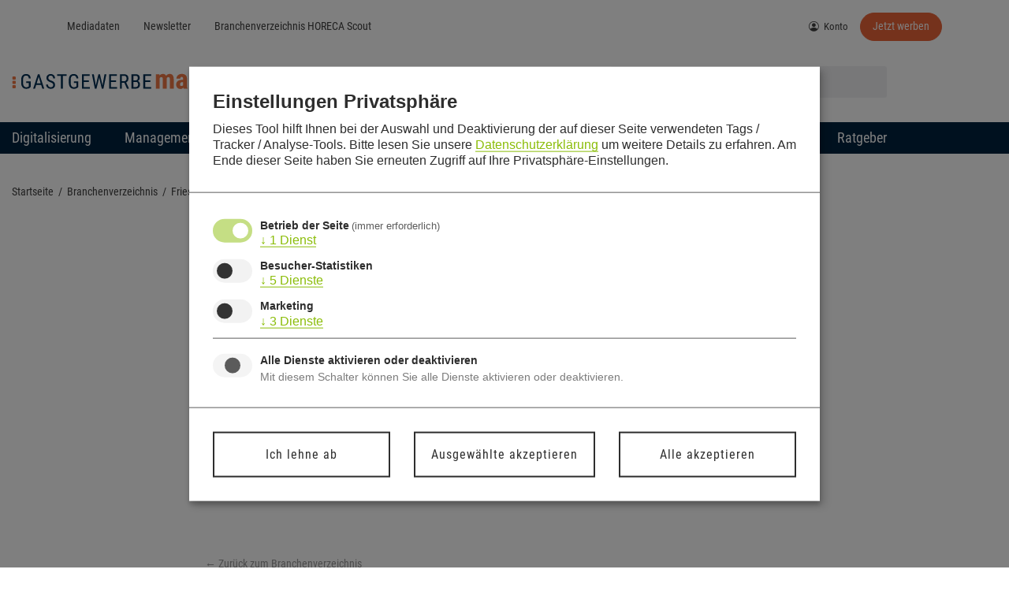

--- FILE ---
content_type: text/html; charset=UTF-8
request_url: https://gastgewerbe-magazin.de/branchenverzeichnis/frieslandcampina-cheese-gmbh
body_size: 78078
content:
<!doctype html>
<html lang="de">
<head>
	<meta charset="UTF-8">
	<meta name="viewport" content="width=device-width, initial-scale=1">
	<link rel="profile" href="https://gmpg.org/xfn/11">
	<meta name='robots' content='index, follow, max-image-preview:large, max-snippet:-1, max-video-preview:-1' />
<script>
window.koko_analytics = {"url":"https:\/\/gastgewerbe-magazin.de\/wp-admin\/admin-ajax.php?action=koko_analytics_collect","site_url":"https:\/\/gastgewerbe-magazin.de","post_id":69156,"path":"\/branchenverzeichnis\/frieslandcampina-cheese-gmbh","method":"none","use_cookie":false};
</script>

	<!-- This site is optimized with the Yoast SEO plugin v26.8 - https://yoast.com/product/yoast-seo-wordpress/ -->
	<title>FrieslandCampina Cheese GmbH &#8211; Gastgewerbe-Magazin</title>
	<link rel="canonical" href="https://gastgewerbe-magazin.de/branchenverzeichnis/frieslandcampina-cheese-gmbh" />
	<meta property="og:locale" content="de_DE" />
	<meta property="og:type" content="article" />
	<meta property="og:title" content="FrieslandCampina Cheese GmbH &#8211; Gastgewerbe-Magazin" />
	<meta property="og:url" content="https://gastgewerbe-magazin.de/branchenverzeichnis/frieslandcampina-cheese-gmbh" />
	<meta property="og:site_name" content="Gastgewerbe-Magazin" />
	<meta property="article:publisher" content="https://www.facebook.com/gastgewerbeMagazin/" />
	<meta property="article:modified_time" content="2026-01-29T09:51:09+00:00" />
	<meta name="twitter:card" content="summary_large_image" />
	<meta name="twitter:site" content="@ggm_online" />
	<script type="application/ld+json" class="yoast-schema-graph">{"@context":"https://schema.org","@graph":[{"@type":"WebPage","@id":"https://gastgewerbe-magazin.de/branchenverzeichnis/frieslandcampina-cheese-gmbh","url":"https://gastgewerbe-magazin.de/branchenverzeichnis/frieslandcampina-cheese-gmbh","name":"FrieslandCampina Cheese GmbH &#8211; Gastgewerbe-Magazin","isPartOf":{"@id":"https://gastgewerbe-magazin.de/#website"},"datePublished":"2026-01-26T11:48:30+00:00","dateModified":"2026-01-29T09:51:09+00:00","breadcrumb":{"@id":"https://gastgewerbe-magazin.de/branchenverzeichnis/frieslandcampina-cheese-gmbh#breadcrumb"},"inLanguage":"de","potentialAction":[{"@type":"ReadAction","target":["https://gastgewerbe-magazin.de/branchenverzeichnis/frieslandcampina-cheese-gmbh"]}]},{"@type":"BreadcrumbList","@id":"https://gastgewerbe-magazin.de/branchenverzeichnis/frieslandcampina-cheese-gmbh#breadcrumb","itemListElement":[{"@type":"ListItem","position":1,"name":"Startseite","item":"https://gastgewerbe-magazin.de/"},{"@type":"ListItem","position":2,"name":"Branchenverzeichnis","item":"https://gastgewerbe-magazin.de/branchenverzeichnis"},{"@type":"ListItem","position":3,"name":"FrieslandCampina Cheese GmbH"}]},{"@type":"WebSite","@id":"https://gastgewerbe-magazin.de/#website","url":"https://gastgewerbe-magazin.de/","name":"Gastgewerbe-Magazin","description":"Trends, Konzepte &amp; Ideen für HoReCa-Profis","publisher":{"@id":"https://gastgewerbe-magazin.de/#organization"},"potentialAction":[{"@type":"SearchAction","target":{"@type":"EntryPoint","urlTemplate":"https://gastgewerbe-magazin.de/?s={search_term_string}"},"query-input":{"@type":"PropertyValueSpecification","valueRequired":true,"valueName":"search_term_string"}}],"inLanguage":"de"},{"@type":"Organization","@id":"https://gastgewerbe-magazin.de/#organization","name":"Gastgewerbe-Magazin","url":"https://gastgewerbe-magazin.de/","logo":{"@type":"ImageObject","inLanguage":"de","@id":"https://gastgewerbe-magazin.de/#/schema/logo/image/","url":"https://gastgewerbe-magazin.de/wp-content/uploads/2021/08/Gastgewerbe-Magazin.svg","contentUrl":"https://gastgewerbe-magazin.de/wp-content/uploads/2021/08/Gastgewerbe-Magazin.svg","width":382,"height":45,"caption":"Gastgewerbe-Magazin"},"image":{"@id":"https://gastgewerbe-magazin.de/#/schema/logo/image/"},"sameAs":["https://www.facebook.com/gastgewerbeMagazin/","https://x.com/ggm_online"]}]}</script>
	<!-- / Yoast SEO plugin. -->


<link rel='dns-prefetch' href='//ggm.doimanager.de' />

<link rel="alternate" type="application/rss+xml" title="Gastgewerbe-Magazin &raquo; Feed" href="https://gastgewerbe-magazin.de/feed" />
<link rel="alternate" type="application/rss+xml" title="Gastgewerbe-Magazin &raquo; Kommentar-Feed" href="https://gastgewerbe-magazin.de/comments/feed" />
<script id="wpp-js" src="https://gastgewerbe-magazin.de/wp-content/plugins/wordpress-popular-posts/assets/js/wpp.min.js?ver=7.3.6" data-sampling="0" data-sampling-rate="100" data-api-url="https://gastgewerbe-magazin.de/wp-json/wordpress-popular-posts" data-post-id="69156" data-token="9287e69690" data-lang="0" data-debug="0"></script>
<link rel="alternate" type="application/rss+xml" title="Gastgewerbe-Magazin &raquo; Kommentar-Feed zu FrieslandCampina Cheese GmbH" href="https://gastgewerbe-magazin.de/branchenverzeichnis/frieslandcampina-cheese-gmbh/feed" />
<link rel="alternate" title="oEmbed (JSON)" type="application/json+oembed" href="https://gastgewerbe-magazin.de/wp-json/oembed/1.0/embed?url=https%3A%2F%2Fgastgewerbe-magazin.de%2Fbranchenverzeichnis%2Ffrieslandcampina-cheese-gmbh" />
<link rel="alternate" title="oEmbed (XML)" type="text/xml+oembed" href="https://gastgewerbe-magazin.de/wp-json/oembed/1.0/embed?url=https%3A%2F%2Fgastgewerbe-magazin.de%2Fbranchenverzeichnis%2Ffrieslandcampina-cheese-gmbh&#038;format=xml" />
<!-- gastgewerbe-magazin.de is managing ads with Advanced Ads 2.0.16 – https://wpadvancedads.com/ --><!--noptimize--><script id="gastg-ready">
			window.advanced_ads_ready=function(e,a){a=a||"complete";var d=function(e){return"interactive"===a?"loading"!==e:"complete"===e};d(document.readyState)?e():document.addEventListener("readystatechange",(function(a){d(a.target.readyState)&&e()}),{once:"interactive"===a})},window.advanced_ads_ready_queue=window.advanced_ads_ready_queue||[];		</script>
		<!--/noptimize--><style id='wp-img-auto-sizes-contain-inline-css'>
img:is([sizes=auto i],[sizes^="auto," i]){contain-intrinsic-size:3000px 1500px}
/*# sourceURL=wp-img-auto-sizes-contain-inline-css */
</style>
<link data-minify="1" rel='stylesheet' id='ip-add-ons-css' href='https://gastgewerbe-magazin.de/wp-content/cache/min/1/wp-content/plugins/ip-add-ons/assets/styles/ip-add-ons.css?ver=1769806402' media='all' />
<style id='wp-emoji-styles-inline-css'>

	img.wp-smiley, img.emoji {
		display: inline !important;
		border: none !important;
		box-shadow: none !important;
		height: 1em !important;
		width: 1em !important;
		margin: 0 0.07em !important;
		vertical-align: -0.1em !important;
		background: none !important;
		padding: 0 !important;
	}
/*# sourceURL=wp-emoji-styles-inline-css */
</style>
<link rel='stylesheet' id='wp-block-library-css' href='https://gastgewerbe-magazin.de/wp-includes/css/dist/block-library/style.min.css?ver=6.9' media='all' />
<style id='pms-content-restriction-start-style-inline-css'>


/*# sourceURL=https://gastgewerbe-magazin.de/wp-content/plugins/paid-member-subscriptions/extend/gutenberg/blocks/build/content-restriction-start/style-index.css */
</style>
<style id='pms-content-restriction-end-style-inline-css'>


/*# sourceURL=https://gastgewerbe-magazin.de/wp-content/plugins/paid-member-subscriptions/extend/gutenberg/blocks/build/content-restriction-end/style-index.css */
</style>
<style id='pms-account-style-inline-css'>


/*# sourceURL=https://gastgewerbe-magazin.de/wp-content/plugins/paid-member-subscriptions/extend/gutenberg/blocks/build/account/style-index.css */
</style>
<style id='pms-login-style-inline-css'>


/*# sourceURL=https://gastgewerbe-magazin.de/wp-content/plugins/paid-member-subscriptions/extend/gutenberg/blocks/build/login/style-index.css */
</style>
<style id='pms-recover-password-style-inline-css'>


/*# sourceURL=https://gastgewerbe-magazin.de/wp-content/plugins/paid-member-subscriptions/extend/gutenberg/blocks/build/recover-password/style-index.css */
</style>
<style id='pms-register-style-inline-css'>


/*# sourceURL=https://gastgewerbe-magazin.de/wp-content/plugins/paid-member-subscriptions/extend/gutenberg/blocks/build/register/style-index.css */
</style>
<style id='pdfemb-pdf-embedder-viewer-style-inline-css'>
.wp-block-pdfemb-pdf-embedder-viewer{max-width:none}

/*# sourceURL=https://gastgewerbe-magazin.de/wp-content/plugins/pdf-embedder/block/build/style-index.css */
</style>
<style id='wppb-edit-profile-style-inline-css'>


/*# sourceURL=https://gastgewerbe-magazin.de/wp-content/plugins/profile-builder/assets/misc/gutenberg/blocks/build/edit-profile/style-index.css */
</style>
<style id='wppb-login-style-inline-css'>


/*# sourceURL=https://gastgewerbe-magazin.de/wp-content/plugins/profile-builder/assets/misc/gutenberg/blocks/build/login/style-index.css */
</style>
<style id='wppb-recover-password-style-inline-css'>


/*# sourceURL=https://gastgewerbe-magazin.de/wp-content/plugins/profile-builder/assets/misc/gutenberg/blocks/build/recover-password/style-index.css */
</style>
<style id='wppb-register-style-inline-css'>


/*# sourceURL=https://gastgewerbe-magazin.de/wp-content/plugins/profile-builder/assets/misc/gutenberg/blocks/build/register/style-index.css */
</style>
<style id='wppb-user-listing-style-inline-css'>


/*# sourceURL=https://gastgewerbe-magazin.de/wp-content/plugins/profile-builder-unlimited/add-ons/user-listing/assets/misc/gutenberg/blocks/build/user-listing/style-index.css */
</style>
<style id='global-styles-inline-css'>
:root{--wp--preset--aspect-ratio--square: 1;--wp--preset--aspect-ratio--4-3: 4/3;--wp--preset--aspect-ratio--3-4: 3/4;--wp--preset--aspect-ratio--3-2: 3/2;--wp--preset--aspect-ratio--2-3: 2/3;--wp--preset--aspect-ratio--16-9: 16/9;--wp--preset--aspect-ratio--9-16: 9/16;--wp--preset--color--black: #000000;--wp--preset--color--cyan-bluish-gray: #abb8c3;--wp--preset--color--white: #ffffff;--wp--preset--color--pale-pink: #f78da7;--wp--preset--color--vivid-red: #cf2e2e;--wp--preset--color--luminous-vivid-orange: #ff6900;--wp--preset--color--luminous-vivid-amber: #fcb900;--wp--preset--color--light-green-cyan: #7bdcb5;--wp--preset--color--vivid-green-cyan: #00d084;--wp--preset--color--pale-cyan-blue: #8ed1fc;--wp--preset--color--vivid-cyan-blue: #0693e3;--wp--preset--color--vivid-purple: #9b51e0;--wp--preset--gradient--vivid-cyan-blue-to-vivid-purple: linear-gradient(135deg,rgb(6,147,227) 0%,rgb(155,81,224) 100%);--wp--preset--gradient--light-green-cyan-to-vivid-green-cyan: linear-gradient(135deg,rgb(122,220,180) 0%,rgb(0,208,130) 100%);--wp--preset--gradient--luminous-vivid-amber-to-luminous-vivid-orange: linear-gradient(135deg,rgb(252,185,0) 0%,rgb(255,105,0) 100%);--wp--preset--gradient--luminous-vivid-orange-to-vivid-red: linear-gradient(135deg,rgb(255,105,0) 0%,rgb(207,46,46) 100%);--wp--preset--gradient--very-light-gray-to-cyan-bluish-gray: linear-gradient(135deg,rgb(238,238,238) 0%,rgb(169,184,195) 100%);--wp--preset--gradient--cool-to-warm-spectrum: linear-gradient(135deg,rgb(74,234,220) 0%,rgb(151,120,209) 20%,rgb(207,42,186) 40%,rgb(238,44,130) 60%,rgb(251,105,98) 80%,rgb(254,248,76) 100%);--wp--preset--gradient--blush-light-purple: linear-gradient(135deg,rgb(255,206,236) 0%,rgb(152,150,240) 100%);--wp--preset--gradient--blush-bordeaux: linear-gradient(135deg,rgb(254,205,165) 0%,rgb(254,45,45) 50%,rgb(107,0,62) 100%);--wp--preset--gradient--luminous-dusk: linear-gradient(135deg,rgb(255,203,112) 0%,rgb(199,81,192) 50%,rgb(65,88,208) 100%);--wp--preset--gradient--pale-ocean: linear-gradient(135deg,rgb(255,245,203) 0%,rgb(182,227,212) 50%,rgb(51,167,181) 100%);--wp--preset--gradient--electric-grass: linear-gradient(135deg,rgb(202,248,128) 0%,rgb(113,206,126) 100%);--wp--preset--gradient--midnight: linear-gradient(135deg,rgb(2,3,129) 0%,rgb(40,116,252) 100%);--wp--preset--font-size--small: 13px;--wp--preset--font-size--medium: 20px;--wp--preset--font-size--large: 36px;--wp--preset--font-size--x-large: 42px;--wp--preset--spacing--20: 0.44rem;--wp--preset--spacing--30: 0.67rem;--wp--preset--spacing--40: 1rem;--wp--preset--spacing--50: 1.5rem;--wp--preset--spacing--60: 2.25rem;--wp--preset--spacing--70: 3.38rem;--wp--preset--spacing--80: 5.06rem;--wp--preset--shadow--natural: 6px 6px 9px rgba(0, 0, 0, 0.2);--wp--preset--shadow--deep: 12px 12px 50px rgba(0, 0, 0, 0.4);--wp--preset--shadow--sharp: 6px 6px 0px rgba(0, 0, 0, 0.2);--wp--preset--shadow--outlined: 6px 6px 0px -3px rgb(255, 255, 255), 6px 6px rgb(0, 0, 0);--wp--preset--shadow--crisp: 6px 6px 0px rgb(0, 0, 0);}:root { --wp--style--global--content-size: 800px;--wp--style--global--wide-size: 1200px; }:where(body) { margin: 0; }.wp-site-blocks > .alignleft { float: left; margin-right: 2em; }.wp-site-blocks > .alignright { float: right; margin-left: 2em; }.wp-site-blocks > .aligncenter { justify-content: center; margin-left: auto; margin-right: auto; }:where(.wp-site-blocks) > * { margin-block-start: 24px; margin-block-end: 0; }:where(.wp-site-blocks) > :first-child { margin-block-start: 0; }:where(.wp-site-blocks) > :last-child { margin-block-end: 0; }:root { --wp--style--block-gap: 24px; }:root :where(.is-layout-flow) > :first-child{margin-block-start: 0;}:root :where(.is-layout-flow) > :last-child{margin-block-end: 0;}:root :where(.is-layout-flow) > *{margin-block-start: 24px;margin-block-end: 0;}:root :where(.is-layout-constrained) > :first-child{margin-block-start: 0;}:root :where(.is-layout-constrained) > :last-child{margin-block-end: 0;}:root :where(.is-layout-constrained) > *{margin-block-start: 24px;margin-block-end: 0;}:root :where(.is-layout-flex){gap: 24px;}:root :where(.is-layout-grid){gap: 24px;}.is-layout-flow > .alignleft{float: left;margin-inline-start: 0;margin-inline-end: 2em;}.is-layout-flow > .alignright{float: right;margin-inline-start: 2em;margin-inline-end: 0;}.is-layout-flow > .aligncenter{margin-left: auto !important;margin-right: auto !important;}.is-layout-constrained > .alignleft{float: left;margin-inline-start: 0;margin-inline-end: 2em;}.is-layout-constrained > .alignright{float: right;margin-inline-start: 2em;margin-inline-end: 0;}.is-layout-constrained > .aligncenter{margin-left: auto !important;margin-right: auto !important;}.is-layout-constrained > :where(:not(.alignleft):not(.alignright):not(.alignfull)){max-width: var(--wp--style--global--content-size);margin-left: auto !important;margin-right: auto !important;}.is-layout-constrained > .alignwide{max-width: var(--wp--style--global--wide-size);}body .is-layout-flex{display: flex;}.is-layout-flex{flex-wrap: wrap;align-items: center;}.is-layout-flex > :is(*, div){margin: 0;}body .is-layout-grid{display: grid;}.is-layout-grid > :is(*, div){margin: 0;}body{padding-top: 0px;padding-right: 0px;padding-bottom: 0px;padding-left: 0px;}a:where(:not(.wp-element-button)){text-decoration: underline;}:root :where(.wp-element-button, .wp-block-button__link){background-color: #32373c;border-width: 0;color: #fff;font-family: inherit;font-size: inherit;font-style: inherit;font-weight: inherit;letter-spacing: inherit;line-height: inherit;padding-top: calc(0.667em + 2px);padding-right: calc(1.333em + 2px);padding-bottom: calc(0.667em + 2px);padding-left: calc(1.333em + 2px);text-decoration: none;text-transform: inherit;}.has-black-color{color: var(--wp--preset--color--black) !important;}.has-cyan-bluish-gray-color{color: var(--wp--preset--color--cyan-bluish-gray) !important;}.has-white-color{color: var(--wp--preset--color--white) !important;}.has-pale-pink-color{color: var(--wp--preset--color--pale-pink) !important;}.has-vivid-red-color{color: var(--wp--preset--color--vivid-red) !important;}.has-luminous-vivid-orange-color{color: var(--wp--preset--color--luminous-vivid-orange) !important;}.has-luminous-vivid-amber-color{color: var(--wp--preset--color--luminous-vivid-amber) !important;}.has-light-green-cyan-color{color: var(--wp--preset--color--light-green-cyan) !important;}.has-vivid-green-cyan-color{color: var(--wp--preset--color--vivid-green-cyan) !important;}.has-pale-cyan-blue-color{color: var(--wp--preset--color--pale-cyan-blue) !important;}.has-vivid-cyan-blue-color{color: var(--wp--preset--color--vivid-cyan-blue) !important;}.has-vivid-purple-color{color: var(--wp--preset--color--vivid-purple) !important;}.has-black-background-color{background-color: var(--wp--preset--color--black) !important;}.has-cyan-bluish-gray-background-color{background-color: var(--wp--preset--color--cyan-bluish-gray) !important;}.has-white-background-color{background-color: var(--wp--preset--color--white) !important;}.has-pale-pink-background-color{background-color: var(--wp--preset--color--pale-pink) !important;}.has-vivid-red-background-color{background-color: var(--wp--preset--color--vivid-red) !important;}.has-luminous-vivid-orange-background-color{background-color: var(--wp--preset--color--luminous-vivid-orange) !important;}.has-luminous-vivid-amber-background-color{background-color: var(--wp--preset--color--luminous-vivid-amber) !important;}.has-light-green-cyan-background-color{background-color: var(--wp--preset--color--light-green-cyan) !important;}.has-vivid-green-cyan-background-color{background-color: var(--wp--preset--color--vivid-green-cyan) !important;}.has-pale-cyan-blue-background-color{background-color: var(--wp--preset--color--pale-cyan-blue) !important;}.has-vivid-cyan-blue-background-color{background-color: var(--wp--preset--color--vivid-cyan-blue) !important;}.has-vivid-purple-background-color{background-color: var(--wp--preset--color--vivid-purple) !important;}.has-black-border-color{border-color: var(--wp--preset--color--black) !important;}.has-cyan-bluish-gray-border-color{border-color: var(--wp--preset--color--cyan-bluish-gray) !important;}.has-white-border-color{border-color: var(--wp--preset--color--white) !important;}.has-pale-pink-border-color{border-color: var(--wp--preset--color--pale-pink) !important;}.has-vivid-red-border-color{border-color: var(--wp--preset--color--vivid-red) !important;}.has-luminous-vivid-orange-border-color{border-color: var(--wp--preset--color--luminous-vivid-orange) !important;}.has-luminous-vivid-amber-border-color{border-color: var(--wp--preset--color--luminous-vivid-amber) !important;}.has-light-green-cyan-border-color{border-color: var(--wp--preset--color--light-green-cyan) !important;}.has-vivid-green-cyan-border-color{border-color: var(--wp--preset--color--vivid-green-cyan) !important;}.has-pale-cyan-blue-border-color{border-color: var(--wp--preset--color--pale-cyan-blue) !important;}.has-vivid-cyan-blue-border-color{border-color: var(--wp--preset--color--vivid-cyan-blue) !important;}.has-vivid-purple-border-color{border-color: var(--wp--preset--color--vivid-purple) !important;}.has-vivid-cyan-blue-to-vivid-purple-gradient-background{background: var(--wp--preset--gradient--vivid-cyan-blue-to-vivid-purple) !important;}.has-light-green-cyan-to-vivid-green-cyan-gradient-background{background: var(--wp--preset--gradient--light-green-cyan-to-vivid-green-cyan) !important;}.has-luminous-vivid-amber-to-luminous-vivid-orange-gradient-background{background: var(--wp--preset--gradient--luminous-vivid-amber-to-luminous-vivid-orange) !important;}.has-luminous-vivid-orange-to-vivid-red-gradient-background{background: var(--wp--preset--gradient--luminous-vivid-orange-to-vivid-red) !important;}.has-very-light-gray-to-cyan-bluish-gray-gradient-background{background: var(--wp--preset--gradient--very-light-gray-to-cyan-bluish-gray) !important;}.has-cool-to-warm-spectrum-gradient-background{background: var(--wp--preset--gradient--cool-to-warm-spectrum) !important;}.has-blush-light-purple-gradient-background{background: var(--wp--preset--gradient--blush-light-purple) !important;}.has-blush-bordeaux-gradient-background{background: var(--wp--preset--gradient--blush-bordeaux) !important;}.has-luminous-dusk-gradient-background{background: var(--wp--preset--gradient--luminous-dusk) !important;}.has-pale-ocean-gradient-background{background: var(--wp--preset--gradient--pale-ocean) !important;}.has-electric-grass-gradient-background{background: var(--wp--preset--gradient--electric-grass) !important;}.has-midnight-gradient-background{background: var(--wp--preset--gradient--midnight) !important;}.has-small-font-size{font-size: var(--wp--preset--font-size--small) !important;}.has-medium-font-size{font-size: var(--wp--preset--font-size--medium) !important;}.has-large-font-size{font-size: var(--wp--preset--font-size--large) !important;}.has-x-large-font-size{font-size: var(--wp--preset--font-size--x-large) !important;}
:root :where(.wp-block-pullquote){font-size: 1.5em;line-height: 1.6;}
/*# sourceURL=global-styles-inline-css */
</style>
<link rel='stylesheet' id='foobox-min-css' href='https://gastgewerbe-magazin.de/wp-content/plugins/foobox-image-lightbox-premium/pro/css/foobox.min.css?ver=2.7.35' media='all' />
<link data-minify="1" rel='stylesheet' id='select2-css' href='https://gastgewerbe-magazin.de/wp-content/cache/min/1/wp-content/plugins/geodirectory/assets/css/select2/select2.css?ver=1769806402' media='all' />
<link data-minify="1" rel='stylesheet' id='geodir-adv-search-css' href='https://gastgewerbe-magazin.de/wp-content/cache/min/1/wp-content/plugins/geodir_advance_search_filters/assets/css/style.css?ver=1769806402' media='all' />
<link data-minify="1" rel='stylesheet' id='geodir-location-css-css' href='https://gastgewerbe-magazin.de/wp-content/cache/min/1/wp-content/plugins/geodir_location_manager/assets/css/geodir-location.css?ver=1769806402' media='all' />
<link data-minify="1" rel='stylesheet' id='geodir-pricing-css' href='https://gastgewerbe-magazin.de/wp-content/cache/min/1/wp-content/plugins/geodir_payment_manager/assets/css/style.css?ver=1769806402' media='all' />
<link data-minify="1" rel='stylesheet' id='dashicons-css' href='https://gastgewerbe-magazin.de/wp-content/cache/min/1/wp-includes/css/dashicons.min.css?ver=1769806402' media='all' />
<link rel='stylesheet' id='wp-jquery-ui-dialog-css' href='https://gastgewerbe-magazin.de/wp-includes/css/jquery-ui-dialog.min.css?ver=6.9' media='all' />
<link data-minify="1" rel='stylesheet' id='wps-survey-override-css-css' href='https://gastgewerbe-magazin.de/wp-content/cache/min/1/wp-content/plugins/surveyjs/survey.css?ver=1769806402' media='all' />
<link data-minify="1" rel='stylesheet' id='wps-front--defaultV2.min.css-css' href='https://gastgewerbe-magazin.de/wp-content/cache/min/1/wp-content/plugins/surveyjs/libs/library/defaultV2.min.css?ver=1769806402' media='all' />
<link data-minify="1" rel='stylesheet' id='wp-polls-css' href='https://gastgewerbe-magazin.de/wp-content/cache/min/1/wp-content/plugins/wp-polls/polls-css.css?ver=1769806402' media='all' />
<style id='wp-polls-inline-css'>
.wp-polls .pollbar {
	margin: 1px;
	font-size: 6px;
	line-height: 8px;
	height: 8px;
	background-image: url('https://gastgewerbe-magazin.de/wp-content/plugins/wp-polls/images/default/pollbg.gif');
	border: 1px solid #c8c8c8;
}

/*# sourceURL=wp-polls-inline-css */
</style>
<link data-minify="1" rel='stylesheet' id='thickbox-css' href='https://gastgewerbe-magazin.de/wp-content/cache/min/1/wp-includes/js/thickbox/thickbox.css?ver=1769806402' media='all' />
<link data-minify="1" rel='stylesheet' id='wppb-cpm-style-frontend-css' href='https://gastgewerbe-magazin.de/wp-content/cache/min/1/wp-content/plugins/profile-builder-unlimited/add-ons-advanced/custom-profile-menus/assets/css/style-frontend.css?ver=1769806402' media='all' />
<link data-minify="1" rel='stylesheet' id='wordpress-popular-posts-css-css' href='https://gastgewerbe-magazin.de/wp-content/cache/min/1/wp-content/plugins/wordpress-popular-posts/assets/css/wpp.css?ver=1769806402' media='all' />
<link data-minify="1" rel='stylesheet' id='wppb_pbpl_css-css' href='https://gastgewerbe-magazin.de/wp-content/cache/min/1/wp-content/plugins/profile-builder/assets/css/placeholder-labels.css?ver=1769806402' media='all' />
<link data-minify="1" rel='stylesheet' id='ggm-slick-css' href='https://gastgewerbe-magazin.de/wp-content/cache/min/1/wp-content/themes/ggm/assets/vendor/slick/slick.css?ver=1769806402' media='all' />
<link rel='stylesheet' id='ggm-lity-css' href='https://gastgewerbe-magazin.de/wp-content/themes/ggm/assets/vendor/lity/dist/lity.min.css?ver=6.9' media='all' />
<link rel='stylesheet' id='inproma-klaro-css' href='https://gastgewerbe-magazin.de/wp-content/themes/ggm/assets/klaro/klaro.min.css?ver=6.9' media='all' />
<link data-minify="1" rel='stylesheet' id='inproma-klaro-or-css' href='https://gastgewerbe-magazin.de/wp-content/cache/min/1/wp-content/themes/ggm/assets/klaro/klaro-ggm.css?ver=1769806402' media='all' />
<link data-minify="1" rel='stylesheet' id='hello-elementor-css' href='https://gastgewerbe-magazin.de/wp-content/cache/min/1/wp-content/themes/hello-elementor/assets/css/reset.css?ver=1769806402' media='all' />
<link data-minify="1" rel='stylesheet' id='hello-elementor-theme-style-css' href='https://gastgewerbe-magazin.de/wp-content/cache/min/1/wp-content/themes/hello-elementor/assets/css/theme.css?ver=1769806402' media='all' />
<link data-minify="1" rel='stylesheet' id='hello-elementor-header-footer-css' href='https://gastgewerbe-magazin.de/wp-content/cache/min/1/wp-content/themes/hello-elementor/assets/css/header-footer.css?ver=1769806402' media='all' />
<link rel='stylesheet' id='elementor-frontend-css' href='https://gastgewerbe-magazin.de/wp-content/plugins/elementor/assets/css/frontend.min.css?ver=3.34.3' media='all' />
<link rel='stylesheet' id='elementor-post-36650-css' href='https://gastgewerbe-magazin.de/wp-content/uploads/elementor/css/post-36650.css?ver=1769806404' media='all' />
<link rel='stylesheet' id='widget-image-css' href='https://gastgewerbe-magazin.de/wp-content/plugins/elementor/assets/css/widget-image.min.css?ver=3.34.3' media='all' />
<link rel='stylesheet' id='widget-nav-menu-css' href='https://gastgewerbe-magazin.de/wp-content/plugins/elementor-pro/assets/css/widget-nav-menu.min.css?ver=3.34.3' media='all' />
<link rel='stylesheet' id='e-sticky-css' href='https://gastgewerbe-magazin.de/wp-content/plugins/elementor-pro/assets/css/modules/sticky.min.css?ver=3.34.3' media='all' />
<link rel='stylesheet' id='e-animation-fadeIn-css' href='https://gastgewerbe-magazin.de/wp-content/plugins/elementor/assets/lib/animations/styles/fadeIn.min.css?ver=3.34.3' media='all' />
<link rel='stylesheet' id='widget-search-form-css' href='https://gastgewerbe-magazin.de/wp-content/plugins/elementor-pro/assets/css/widget-search-form.min.css?ver=3.34.3' media='all' />
<link rel='stylesheet' id='elementor-icons-shared-0-css' href='https://gastgewerbe-magazin.de/wp-content/plugins/elementor/assets/lib/font-awesome/css/fontawesome.min.css?ver=5.15.3' media='all' />
<link data-minify="1" rel='stylesheet' id='elementor-icons-fa-solid-css' href='https://gastgewerbe-magazin.de/wp-content/cache/min/1/wp-content/plugins/elementor/assets/lib/font-awesome/css/solid.min.css?ver=1769806402' media='all' />
<link rel='stylesheet' id='widget-breadcrumbs-css' href='https://gastgewerbe-magazin.de/wp-content/plugins/elementor-pro/assets/css/widget-breadcrumbs.min.css?ver=3.34.3' media='all' />
<link rel='stylesheet' id='widget-heading-css' href='https://gastgewerbe-magazin.de/wp-content/plugins/elementor/assets/css/widget-heading.min.css?ver=3.34.3' media='all' />
<link rel='stylesheet' id='widget-social-icons-css' href='https://gastgewerbe-magazin.de/wp-content/plugins/elementor/assets/css/widget-social-icons.min.css?ver=3.34.3' media='all' />
<link rel='stylesheet' id='e-apple-webkit-css' href='https://gastgewerbe-magazin.de/wp-content/plugins/elementor/assets/css/conditionals/apple-webkit.min.css?ver=3.34.3' media='all' />
<link data-minify="1" rel='stylesheet' id='swiper-css' href='https://gastgewerbe-magazin.de/wp-content/cache/min/1/wp-content/plugins/elementor/assets/lib/swiper/v8/css/swiper.min.css?ver=1769806936' media='all' />
<link rel='stylesheet' id='e-swiper-css' href='https://gastgewerbe-magazin.de/wp-content/plugins/elementor/assets/css/conditionals/e-swiper.min.css?ver=3.34.3' media='all' />
<link rel='stylesheet' id='widget-post-info-css' href='https://gastgewerbe-magazin.de/wp-content/plugins/elementor-pro/assets/css/widget-post-info.min.css?ver=3.34.3' media='all' />
<link rel='stylesheet' id='widget-icon-list-css' href='https://gastgewerbe-magazin.de/wp-content/plugins/elementor/assets/css/widget-icon-list.min.css?ver=3.34.3' media='all' />
<link data-minify="1" rel='stylesheet' id='elementor-icons-fa-regular-css' href='https://gastgewerbe-magazin.de/wp-content/cache/min/1/wp-content/plugins/elementor/assets/lib/font-awesome/css/regular.min.css?ver=1769806408' media='all' />
<link rel='stylesheet' id='e-animation-zoomIn-css' href='https://gastgewerbe-magazin.de/wp-content/plugins/elementor/assets/lib/animations/styles/zoomIn.min.css?ver=3.34.3' media='all' />
<link rel='stylesheet' id='e-popup-css' href='https://gastgewerbe-magazin.de/wp-content/plugins/elementor-pro/assets/css/conditionals/popup.min.css?ver=3.34.3' media='all' />
<link rel='stylesheet' id='widget-divider-css' href='https://gastgewerbe-magazin.de/wp-content/plugins/elementor/assets/css/widget-divider.min.css?ver=3.34.3' media='all' />
<link data-minify="1" rel='stylesheet' id='elementor-icons-css' href='https://gastgewerbe-magazin.de/wp-content/cache/min/1/wp-content/plugins/elementor/assets/lib/eicons/css/elementor-icons.min.css?ver=1769806402' media='all' />
<link rel='stylesheet' id='wpforms-full-css' href='https://gastgewerbe-magazin.de/wp-content/plugins/wpforms/assets/css/wpforms-full.min.css?ver=1.7.2.2' media='all' />
<link rel='stylesheet' id='pp-extensions-css' href='https://gastgewerbe-magazin.de/wp-content/plugins/powerpack-elements/assets/css/min/extensions.min.css?ver=2.12.15' media='all' />
<link rel='stylesheet' id='pp-tooltip-css' href='https://gastgewerbe-magazin.de/wp-content/plugins/powerpack-elements/assets/css/min/tooltip.min.css?ver=2.12.15' media='all' />
<link rel='stylesheet' id='elementor-post-55849-css' href='https://gastgewerbe-magazin.de/wp-content/uploads/elementor/css/post-55849.css?ver=1769806402' media='all' />
<link rel='stylesheet' id='elementor-post-37695-css' href='https://gastgewerbe-magazin.de/wp-content/uploads/elementor/css/post-37695.css?ver=1769806403' media='all' />
<link rel='stylesheet' id='elementor-post-39992-css' href='https://gastgewerbe-magazin.de/wp-content/uploads/elementor/css/post-39992.css?ver=1769806934' media='all' />
<link rel='stylesheet' id='elementor-post-41559-css' href='https://gastgewerbe-magazin.de/wp-content/uploads/elementor/css/post-41559.css?ver=1769806403' media='all' />
<link rel='stylesheet' id='elementor-post-37456-css' href='https://gastgewerbe-magazin.de/wp-content/uploads/elementor/css/post-37456.css?ver=1769806403' media='all' />
<link data-minify="1" rel='stylesheet' id='wp-pagenavi-css' href='https://gastgewerbe-magazin.de/wp-content/cache/min/1/wp-content/plugins/wp-pagenavi/pagenavi-css.css?ver=1769806402' media='all' />
<link data-minify="1" rel='stylesheet' id='ayecode-ui-css' href='https://gastgewerbe-magazin.de/wp-content/cache/min/1/wp-content/plugins/geodirectory/vendor/ayecode/wp-ayecode-ui/assets-v5/css/ayecode-ui-compatibility.css?ver=1769806402' media='all' />
<style id='ayecode-ui-inline-css'>
body.modal-open #wpadminbar{z-index:999}.embed-responsive-16by9 .fluid-width-video-wrapper{padding:0!important;position:initial}.aui-nav-links .pagination{justify-content:inherit}
/*# sourceURL=ayecode-ui-inline-css */
</style>
<link data-minify="1" rel='stylesheet' id='ggm-geodirectory-css' href='https://gastgewerbe-magazin.de/wp-content/cache/min/1/wp-content/themes/ggm/assets/styles/geodirectory.css?ver=1769806402' media='all' />
<link data-minify="1" rel='stylesheet' id='ggm-mautic-css' href='https://gastgewerbe-magazin.de/wp-content/cache/min/1/wp-content/themes/ggm/assets/styles/mautic.css?ver=1769806402' media='all' />
<link data-minify="1" rel='stylesheet' id='ggm-surveyjs-css' href='https://gastgewerbe-magazin.de/wp-content/cache/min/1/wp-content/themes/ggm/assets/styles/surveyjs.css?ver=1769806402' media='all' />
<link data-minify="1" rel='stylesheet' id='ggm-main-css' href='https://gastgewerbe-magazin.de/wp-content/cache/min/1/wp-content/themes/ggm/style.css?ver=1769806402' media='all' />
<link data-minify="1" rel='stylesheet' id='foobox-fotomoto-css' href='https://gastgewerbe-magazin.de/wp-content/cache/min/1/wp-content/plugins/foobox-image-lightbox-premium/pro/css/foobox-fotomoto.css?ver=1769806402' media='all' />
<link data-minify="1" rel='stylesheet' id='elementor-icons-bs-css' href='https://gastgewerbe-magazin.de/wp-content/cache/min/1/wp-content/uploads/elementor/custom-icons/bs/style.css?ver=1769806402' media='all' />
<link data-minify="1" rel='stylesheet' id='elementor-icons-fa-brands-css' href='https://gastgewerbe-magazin.de/wp-content/cache/min/1/wp-content/plugins/elementor/assets/lib/font-awesome/css/brands.min.css?ver=1769806402' media='all' />
<script id="jquery-core-js-extra">
var pp = {"ajax_url":"https://gastgewerbe-magazin.de/wp-admin/admin-ajax.php"};
//# sourceURL=jquery-core-js-extra
</script>
<script src="https://gastgewerbe-magazin.de/wp-includes/js/jquery/jquery.min.js?ver=3.7.1" id="jquery-core-js"></script>
<script id="jquery-core-js-after">
window.gdSetMap = window.gdSetMap || 'osm';window.gdLoadMap = window.gdLoadMap || '';
//# sourceURL=jquery-core-js-after
</script>
<script src="https://gastgewerbe-magazin.de/wp-includes/js/jquery/jquery-migrate.min.js?ver=3.4.1" id="jquery-migrate-js"></script>
<script id="jquery-js-after">
window.gdSetMap = window.gdSetMap || 'osm';window.gdLoadMap = window.gdLoadMap || '';

    (function() {
        document.addEventListener('DOMContentLoaded', function() {
            var ajaxUrl = 'https://gastgewerbe-magazin.de/wp-admin/admin-ajax.php';
            
            // Handle post-context classifieds placeholder
            var postPlaceholder = document.querySelector('.post-insert--classifieds-placeholder');
            if (postPlaceholder) {
                var postId = postPlaceholder.getAttribute('data-post-id');
                if (postId) {
                    fetch(ajaxUrl + '?action=ggm_load_classifieds&post_id=' + postId)
                        .then(function(response) { return response.json(); })
                        .then(function(data) {
                            if (data.success && data.data.html) {
                                postPlaceholder.outerHTML = data.data.html;
                            } else {
                                postPlaceholder.style.display = 'none';
                            }
                        })
                        .catch(function() {
                            postPlaceholder.style.display = 'none';
                        });
                }
            }
            
            // Handle random classifieds placeholder (shortcode)
            var randomPlaceholder = document.querySelector('.post-insert--classifieds-random-placeholder');
            if (randomPlaceholder) {
                fetch(ajaxUrl + '?action=ggm_load_random_classified')
                    .then(function(response) { return response.json(); })
                    .then(function(data) {
                        if (data.success && data.data.html) {
                            randomPlaceholder.outerHTML = data.data.html;
                        } else {
                            randomPlaceholder.style.display = 'none';
                        }
                    })
                    .catch(function() {
                        randomPlaceholder.style.display = 'none';
                    });
            }
        });
    })();
    
//# sourceURL=jquery-js-after
</script>
<script data-minify="1" src="https://gastgewerbe-magazin.de/wp-content/cache/min/1/wp-content/plugins/ip-add-ons/assets/scripts/ip-add-ons.js?ver=1769075586" id="ip-add-ons-js"></script>
<script src="https://gastgewerbe-magazin.de/wp-content/plugins/geodirectory/vendor/ayecode/wp-ayecode-ui/assets-v5/js/bootstrap.bundle.min.js?ver=0.2.43" id="bootstrap-js-bundle-js"></script>
<script id="bootstrap-js-bundle-js-after">
function aui_init_greedy_nav(){jQuery('nav.greedy').each(function(i,obj){if(jQuery(this).hasClass("being-greedy")){return true}jQuery(this).addClass('navbar-expand');jQuery(this).off('shown.bs.tab').on('shown.bs.tab',function(e){if(jQuery(e.target).closest('.dropdown-menu').hasClass('greedy-links')){jQuery(e.target).closest('.greedy').find('.greedy-btn.dropdown').attr('aria-expanded','false');jQuery(e.target).closest('.greedy-links').removeClass('show').addClass('d-none')}});jQuery(document).off('mousemove','.greedy-btn').on('mousemove','.greedy-btn',function(e){jQuery('.dropdown-menu.greedy-links').removeClass('d-none')});var $vlinks='';var $dDownClass='';var ddItemClass='greedy-nav-item';if(jQuery(this).find('.navbar-nav').length){if(jQuery(this).find('.navbar-nav').hasClass("being-greedy")){return true}$vlinks=jQuery(this).find('.navbar-nav').addClass("being-greedy w-100").removeClass('overflow-hidden')}else if(jQuery(this).find('.nav').length){if(jQuery(this).find('.nav').hasClass("being-greedy")){return true}$vlinks=jQuery(this).find('.nav').addClass("being-greedy w-100").removeClass('overflow-hidden');$dDownClass=' mt-0 p-0 zi-5 ';ddItemClass+=' mt-0 me-0'}else{return false}jQuery($vlinks).append('<li class="nav-item list-unstyled ml-auto greedy-btn d-none dropdown"><button data-bs-toggle="collapse" class="nav-link greedy-nav-link" role="button"><i class="fas fa-ellipsis-h"></i> <span class="greedy-count badge bg-dark rounded-pill"></span></button><ul class="greedy-links dropdown-menu dropdown-menu-end '+$dDownClass+'"></ul></li>');var $hlinks=jQuery(this).find('.greedy-links');var $btn=jQuery(this).find('.greedy-btn');var numOfItems=0;var totalSpace=0;var closingTime=1000;var breakWidths=[];$vlinks.children().outerWidth(function(i,w){totalSpace+=w;numOfItems+=1;breakWidths.push(totalSpace)});var availableSpace,numOfVisibleItems,requiredSpace,buttonSpace,timer;function check(){buttonSpace=$btn.width();availableSpace=$vlinks.width()-10;numOfVisibleItems=$vlinks.children().length;requiredSpace=breakWidths[numOfVisibleItems-1];if(numOfVisibleItems>1&&requiredSpace>availableSpace){var $li=$vlinks.children().last().prev();$li.removeClass('nav-item').addClass(ddItemClass);if(!jQuery($hlinks).children().length){$li.find('.nav-link').addClass('w-100 dropdown-item rounded-0 rounded-bottom')}else{jQuery($hlinks).find('.nav-link').removeClass('rounded-top');$li.find('.nav-link').addClass('w-100 dropdown-item rounded-0 rounded-top')}$li.prependTo($hlinks);numOfVisibleItems-=1;check()}else if(availableSpace>breakWidths[numOfVisibleItems]){$hlinks.children().first().insertBefore($btn);numOfVisibleItems+=1;check()}jQuery($btn).find(".greedy-count").html(numOfItems-numOfVisibleItems);if(numOfVisibleItems===numOfItems){$btn.addClass('d-none')}else $btn.removeClass('d-none')}jQuery(window).on("resize",function(){check()});check()})}function aui_select2_locale(){var aui_select2_params={"i18n_select_state_text":"Select an option\u2026","i18n_no_matches":"No matches found","i18n_ajax_error":"Loading failed","i18n_input_too_short_1":"Please enter 1 or more characters","i18n_input_too_short_n":"Please enter %item% or more characters","i18n_input_too_long_1":"Please delete 1 character","i18n_input_too_long_n":"Please delete %item% characters","i18n_selection_too_long_1":"You can only select 1 item","i18n_selection_too_long_n":"You can only select %item% items","i18n_load_more":"Loading more results\u2026","i18n_searching":"Searching\u2026"};return{theme:"bootstrap-5",width:jQuery(this).data('width')?jQuery(this).data('width'):jQuery(this).hasClass('w-100')?'100%':'style',placeholder:jQuery(this).data('placeholder'),language:{errorLoading:function(){return aui_select2_params.i18n_searching},inputTooLong:function(args){var overChars=args.input.length-args.maximum;if(1===overChars){return aui_select2_params.i18n_input_too_long_1}return aui_select2_params.i18n_input_too_long_n.replace('%item%',overChars)},inputTooShort:function(args){var remainingChars=args.minimum-args.input.length;if(1===remainingChars){return aui_select2_params.i18n_input_too_short_1}return aui_select2_params.i18n_input_too_short_n.replace('%item%',remainingChars)},loadingMore:function(){return aui_select2_params.i18n_load_more},maximumSelected:function(args){if(args.maximum===1){return aui_select2_params.i18n_selection_too_long_1}return aui_select2_params.i18n_selection_too_long_n.replace('%item%',args.maximum)},noResults:function(){return aui_select2_params.i18n_no_matches},searching:function(){return aui_select2_params.i18n_searching}}}}function aui_init_select2(){var select2_args=jQuery.extend({},aui_select2_locale());jQuery("select.aui-select2").each(function(){if(!jQuery(this).hasClass("select2-hidden-accessible")){jQuery(this).select2(select2_args)}})}function aui_time_ago(selector){var aui_timeago_params={"prefix_ago":"","suffix_ago":" ago","prefix_after":"after ","suffix_after":"","seconds":"less than a minute","minute":"about a minute","minutes":"%d minutes","hour":"about an hour","hours":"about %d hours","day":"a day","days":"%d days","month":"about a month","months":"%d months","year":"about a year","years":"%d years"};var templates={prefix:aui_timeago_params.prefix_ago,suffix:aui_timeago_params.suffix_ago,seconds:aui_timeago_params.seconds,minute:aui_timeago_params.minute,minutes:aui_timeago_params.minutes,hour:aui_timeago_params.hour,hours:aui_timeago_params.hours,day:aui_timeago_params.day,days:aui_timeago_params.days,month:aui_timeago_params.month,months:aui_timeago_params.months,year:aui_timeago_params.year,years:aui_timeago_params.years};var template=function(t,n){return templates[t]&&templates[t].replace(/%d/i,Math.abs(Math.round(n)))};var timer=function(time){if(!time)return;time=time.replace(/\.\d+/,"");time=time.replace(/-/,"/").replace(/-/,"/");time=time.replace(/T/," ").replace(/Z/," UTC");time=time.replace(/([\+\-]\d\d)\:?(\d\d)/," $1$2");time=new Date(time*1000||time);var now=new Date();var seconds=((now.getTime()-time)*.001)>>0;var minutes=seconds/60;var hours=minutes/60;var days=hours/24;var years=days/365;return templates.prefix+(seconds<45&&template('seconds',seconds)||seconds<90&&template('minute',1)||minutes<45&&template('minutes',minutes)||minutes<90&&template('hour',1)||hours<24&&template('hours',hours)||hours<42&&template('day',1)||days<30&&template('days',days)||days<45&&template('month',1)||days<365&&template('months',days/30)||years<1.5&&template('year',1)||template('years',years))+templates.suffix};var elements=document.getElementsByClassName(selector);if(selector&&elements&&elements.length){for(var i in elements){var $el=elements[i];if(typeof $el==='object'){$el.innerHTML='<i class="far fa-clock"></i> '+timer($el.getAttribute('title')||$el.getAttribute('datetime'))}}}setTimeout(function(){aui_time_ago(selector)},60000)}function aui_init_tooltips(){jQuery('[data-bs-toggle="tooltip"]').tooltip();jQuery('[data-bs-toggle="popover"]').popover();jQuery('[data-bs-toggle="popover-html"]').popover({html:true,sanitize:false});jQuery('[data-bs-toggle="popover"],[data-bs-toggle="popover-html"]').on('inserted.bs.popover',function(){jQuery('body > .popover').wrapAll("<div class='bsui' />")})}$aui_doing_init_flatpickr=false;function aui_init_flatpickr(){if(typeof jQuery.fn.flatpickr==="function"&&!$aui_doing_init_flatpickr){$aui_doing_init_flatpickr=true;try{flatpickr.localize({weekdays:{shorthand:['Sun','Mon','Tue','Wed','Thu','Fri','Sat'],longhand:['Sun','Mon','Tue','Wed','Thu','Fri','Sat'],},months:{shorthand:['Jan','Feb','Mar','Apr','May','Jun','Jul','Aug','Sep','Oct','Nov','Dec'],longhand:['January','February','March','April','May','June','July','August','September','October','November','December'],},daysInMonth:[31,28,31,30,31,30,31,31,30,31,30,31],firstDayOfWeek:1,ordinal:function(nth){var s=nth%100;if(s>3&&s<21)return"th";switch(s%10){case 1:return"st";case 2:return"nd";case 3:return"rd";default:return"th"}},rangeSeparator:' to ',weekAbbreviation:'Wk',scrollTitle:'Scroll to increment',toggleTitle:'Click to toggle',amPM:['AM','PM'],yearAriaLabel:'Year',hourAriaLabel:'Hour',minuteAriaLabel:'Minute',time_24hr:false})}catch(err){console.log(err.message)}jQuery('input[data-aui-init="flatpickr"]:not(.flatpickr-input)').flatpickr()}$aui_doing_init_flatpickr=false}$aui_doing_init_iconpicker=false;function aui_init_iconpicker(){if(typeof jQuery.fn.iconpicker==="function"&&!$aui_doing_init_iconpicker){$aui_doing_init_iconpicker=true;jQuery('input[data-aui-init="iconpicker"]:not(.iconpicker-input)').iconpicker()}$aui_doing_init_iconpicker=false}function aui_modal_iframe($title,$url,$footer,$dismissible,$class,$dialog_class,$body_class,responsive){if(!$body_class){$body_class='p-0'}var wClass='text-center position-absolute w-100 text-dark overlay overlay-white p-0 m-0 d-flex justify-content-center align-items-center';var wStyle='';var sStyle='';var $body="",sClass="w-100 p-0 m-0";if(responsive){$body+='<div class="embed-responsive embed-responsive-16by9 ratio ratio-16x9">';wClass+=' h-100';sClass+=' embed-responsive-item'}else{wClass+=' vh-100';sClass+=' vh-100';wStyle+=' height: 90vh !important;';sStyle+=' height: 90vh !important;'}$body+='<div class="ac-preview-loading '+wClass+'" style="left:0;top:0;'+wStyle+'"><div class="spinner-border" role="status"></div></div>';$body+='<iframe id="embedModal-iframe" class="'+sClass+'" style="'+sStyle+'" src="" width="100%" height="100%" frameborder="0" allowtransparency="true"></iframe>';if(responsive){$body+='</div>'}$m=aui_modal($title,$body,$footer,$dismissible,$class,$dialog_class,$body_class);const auiModal=document.getElementById('aui-modal');auiModal.addEventListener('shown.bs.modal',function(e){iFrame=jQuery('#embedModal-iframe');jQuery('.ac-preview-loading').removeClass('d-none').addClass('d-flex');iFrame.attr({src:$url});iFrame.load(function(){jQuery('.ac-preview-loading').removeClass('d-flex').addClass('d-none')})});return $m}function aui_modal($title,$body,$footer,$dismissible,$class,$dialog_class,$body_class){if(!$class){$class=''}if(!$dialog_class){$dialog_class=''}if(!$body){$body='<div class="text-center"><div class="spinner-border" role="status"></div></div>'}jQuery('.aui-modal').remove();jQuery('.modal-backdrop').remove();jQuery('body').css({overflow:'','padding-right':''});var $modal='';$modal+='<div id="aui-modal" class="modal aui-modal fade shadow bsui '+$class+'" tabindex="-1">'+'<div class="modal-dialog modal-dialog-centered '+$dialog_class+'">'+'<div class="modal-content border-0 shadow">';if($title){$modal+='<div class="modal-header">'+'<h5 class="modal-title">'+$title+'</h5>';if($dismissible){$modal+='<button type="button" class="btn-close" data-bs-dismiss="modal" aria-label="Close">'+'</button>'}$modal+='</div>'}$modal+='<div class="modal-body '+$body_class+'">'+$body+'</div>';if($footer){$modal+='<div class="modal-footer">'+$footer+'</div>'}$modal+='</div>'+'</div>'+'</div>';jQuery('body').append($modal);const ayeModal=new bootstrap.Modal('.aui-modal',{});ayeModal.show()}function aui_conditional_fields(form){jQuery(form).find(".aui-conditional-field").each(function(){var $element_require=jQuery(this).data('element-require');if($element_require){$element_require=$element_require.replace("&#039;","'");$element_require=$element_require.replace("&quot;",'"');if(aui_check_form_condition($element_require,form)){jQuery(this).removeClass('d-none')}else{jQuery(this).addClass('d-none')}}})}function aui_check_form_condition(condition,form){if(form){condition=condition.replace(/\(form\)/g,"('"+form+"')")}return new Function("return "+condition+";")()}jQuery.fn.aui_isOnScreen=function(){var win=jQuery(window);var viewport={top:win.scrollTop(),left:win.scrollLeft()};viewport.right=viewport.left+win.width();viewport.bottom=viewport.top+win.height();var bounds=this.offset();bounds.right=bounds.left+this.outerWidth();bounds.bottom=bounds.top+this.outerHeight();return(!(viewport.right<bounds.left||viewport.left>bounds.right||viewport.bottom<bounds.top||viewport.top>bounds.bottom))};function aui_carousel_maybe_show_multiple_items($carousel){var $items={};var $item_count=0;if(!jQuery($carousel).find('.carousel-inner-original').length){jQuery($carousel).append('<div class="carousel-inner-original d-none">'+jQuery($carousel).find('.carousel-inner').html().replaceAll('carousel-item','not-carousel-item')+'</div>')}jQuery($carousel).find('.carousel-inner-original .not-carousel-item').each(function(){$items[$item_count]=jQuery(this).html();$item_count++});if(!$item_count){return}if(jQuery(window).width()<=576){if(jQuery($carousel).find('.carousel-inner').hasClass('aui-multiple-items')&&jQuery($carousel).find('.carousel-inner-original').length){jQuery($carousel).find('.carousel-inner').removeClass('aui-multiple-items').html(jQuery($carousel).find('.carousel-inner-original').html().replaceAll('not-carousel-item','carousel-item'));jQuery($carousel).find(".carousel-indicators li").removeClass("d-none")}}else{var $md_count=jQuery($carousel).data('limit_show');var $md_cols_count=jQuery($carousel).data('cols_show');var $new_items='';var $new_items_count=0;var $new_item_count=0;var $closed=true;Object.keys($items).forEach(function(key,index){if(index!=0&&Number.isInteger(index/$md_count)){$new_items+='</div></div>';$closed=true}if(index==0||Number.isInteger(index/$md_count)){$row_cols_class=$md_cols_count?' g-lg-4 g-3 row-cols-1 row-cols-lg-'+$md_cols_count:'';$active=index==0?'active':'';$new_items+='<div class="carousel-item '+$active+'"><div class="row'+$row_cols_class+' ">';$closed=false;$new_items_count++;$new_item_count=0}$new_items+='<div class="col ">'+$items[index]+'</div>';$new_item_count++});if(!$closed){if($md_count-$new_item_count>0){$placeholder_count=$md_count-$new_item_count;while($placeholder_count>0){$new_items+='<div class="col "></div>';$placeholder_count--}}$new_items+='</div></div>'}jQuery($carousel).find('.carousel-inner').addClass('aui-multiple-items').html($new_items);jQuery($carousel).find('.carousel-item.active img').each(function(){if(real_srcset=jQuery(this).attr("data-srcset")){if(!jQuery(this).attr("srcset"))jQuery(this).attr("srcset",real_srcset)}if(real_src=jQuery(this).attr("data-src")){if(!jQuery(this).attr("srcset"))jQuery(this).attr("src",real_src)}});$hide_count=$new_items_count-1;jQuery($carousel).find(".carousel-indicators li:gt("+$hide_count+")").addClass("d-none")}jQuery(window).trigger("aui_carousel_multiple")}function aui_init_carousel_multiple_items(){jQuery(window).on("resize",function(){jQuery('.carousel-multiple-items').each(function(){aui_carousel_maybe_show_multiple_items(this)})});jQuery('.carousel-multiple-items').each(function(){aui_carousel_maybe_show_multiple_items(this)})}function init_nav_sub_menus(){jQuery('.navbar-multi-sub-menus').each(function(i,obj){if(jQuery(this).hasClass("has-sub-sub-menus")){return true}jQuery(this).addClass('has-sub-sub-menus');jQuery(this).find('.dropdown-menu a.dropdown-toggle').on('click',function(e){var $el=jQuery(this);$el.toggleClass('active-dropdown');var $parent=jQuery(this).offsetParent(".dropdown-menu");if(!jQuery(this).next().hasClass('show')){jQuery(this).parents('.dropdown-menu').first().find('.show').removeClass("show")}var $subMenu=jQuery(this).next(".dropdown-menu");$subMenu.toggleClass('show');jQuery(this).parent("li").toggleClass('show');jQuery(this).parents('li.nav-item.dropdown.show').on('hidden.bs.dropdown',function(e){jQuery('.dropdown-menu .show').removeClass("show");$el.removeClass('active-dropdown')});if(!$parent.parent().hasClass('navbar-nav')){$el.next().addClass('position-relative border-top border-bottom')}return false})})}function aui_lightbox_embed($link,ele){ele.preventDefault();jQuery('.aui-carousel-modal').remove();var $modal='<div class="modal fade aui-carousel-modal bsui" id="aui-carousel-modal" tabindex="-1" role="dialog" aria-labelledby="aui-modal-title" aria-hidden="true"><div class="modal-dialog modal-dialog-centered modal-xl mw-100"><div class="modal-content bg-transparent border-0 shadow-none"><div class="modal-header"><h5 class="modal-title" id="aui-modal-title"></h5></div><div class="modal-body text-center"><i class="fas fa-circle-notch fa-spin fa-3x"></i></div></div></div></div>';jQuery('body').append($modal);const ayeModal=new bootstrap.Modal('.aui-carousel-modal',{});const myModalEl=document.getElementById('aui-carousel-modal');myModalEl.addEventListener('hidden.bs.modal',event=>{jQuery(".aui-carousel-modal iframe").attr('src','')});jQuery('.aui-carousel-modal').on('shown.bs.modal',function(e){jQuery('.aui-carousel-modal .carousel-item.active').find('iframe').each(function(){var $iframe=jQuery(this);$iframe.parent().find('.ac-preview-loading').removeClass('d-none').addClass('d-flex');if(!$iframe.attr('src')&&$iframe.data('src')){$iframe.attr('src',$iframe.data('src'))}$iframe.on('load',function(){setTimeout(function(){$iframe.parent().find('.ac-preview-loading').removeClass('d-flex').addClass('d-none')},1250)})})});$container=jQuery($link).closest('.aui-gallery');$clicked_href=jQuery($link).attr('href');$images=[];$container.find('.aui-lightbox-image, .aui-lightbox-iframe').each(function(){var a=this;var href=jQuery(a).attr('href');if(href){$images.push(href)}});if($images.length){var $carousel='<div id="aui-embed-slider-modal" class="carousel slide" >';if($images.length>1){$i=0;$carousel+='<ol class="carousel-indicators position-fixed">';$container.find('.aui-lightbox-image, .aui-lightbox-iframe').each(function(){$active=$clicked_href==jQuery(this).attr('href')?'active':'';$carousel+='<li data-bs-target="#aui-embed-slider-modal" data-bs-slide-to="'+$i+'" class="'+$active+'"></li>';$i++});$carousel+='</ol>'}$i=0;$rtl_class='justify-content-start';$carousel+='<div class="carousel-inner d-flex align-items-center '+$rtl_class+'">';$container.find('.aui-lightbox-image').each(function(){var a=this;var href=jQuery(a).attr('href');$active=$clicked_href==jQuery(this).attr('href')?'active':'';$carousel+='<div class="carousel-item '+$active+'"><div>';var css_height=window.innerWidth>window.innerHeight?'90vh':'auto';var srcset=jQuery(a).find('img').attr('srcset');var sizes='';if(srcset){var sources=srcset.split(',').map(s=>{var parts=s.trim().split(' ');return{width:parseInt(parts[1].replace('w','')),descriptor:parts[1].replace('w','px')}}).sort((a,b)=>b.width-a.width);sizes=sources.map((source,index,array)=>{if(index===0){return `${source.descriptor}`}else{return `(max-width:${source.width-1}px)${array[index-1].descriptor}`}}).reverse().join(', ')}var img=href?jQuery(a).find('img').clone().attr('src',href).attr('sizes',sizes).removeClass().addClass('mx-auto d-block w-auto rounded').css({'max-height':css_height,'max-width':'98%'}).get(0).outerHTML:jQuery(a).find('img').clone().removeClass().addClass('mx-auto d-block w-auto rounded').css({'max-height':css_height,'max-width':'98%'}).get(0).outerHTML;$carousel+=img;if(jQuery(a).parent().find('.carousel-caption').length){$carousel+=jQuery(a).parent().find('.carousel-caption').clone().removeClass('sr-only visually-hidden').get(0).outerHTML}else if(jQuery(a).parent().find('.figure-caption').length){$carousel+=jQuery(a).parent().find('.figure-caption').clone().removeClass('sr-only visually-hidden').addClass('carousel-caption').get(0).outerHTML}$carousel+='</div></div>';$i++});$container.find('.aui-lightbox-iframe').each(function(){var a=this;var css_height=window.innerWidth>window.innerHeight?'90vh;':'auto;';var styleWidth=$images.length>1?'max-width:70%;':'';$active=$clicked_href==jQuery(this).attr('href')?'active':'';$carousel+='<div class="carousel-item '+$active+'"><div class="modal-xl mx-auto ratio ratio-16x9" style="max-height:'+css_height+styleWidth+'">';var url=jQuery(a).attr('href');var iframe='<div class="ac-preview-loading text-light d-none" style="left:0;top:0;height:'+css_height+'"><div class="spinner-border m-auto" role="status"></div></div>';iframe+='<iframe class="aui-carousel-iframe" style="height:'+css_height+'" src="" data-src="'+url+'?rel=0&amp;showinfo=0&amp;modestbranding=1&amp;autoplay=1" allow="autoplay"></iframe>';var img=iframe;$carousel+=img;$carousel+='</div></div>';$i++});$carousel+='</div>';if($images.length>1){$carousel+='<a class="carousel-control-prev" href="#aui-embed-slider-modal" role="button" data-bs-slide="prev">';$carousel+='<span class="carousel-control-prev-icon" aria-hidden="true"></span>';$carousel+=' <a class="carousel-control-next" href="#aui-embed-slider-modal" role="button" data-bs-slide="next">';$carousel+='<span class="carousel-control-next-icon" aria-hidden="true"></span>';$carousel+='</a>'}$carousel+='</div>';var $close='<button type="button" class="btn-close btn-close-white text-end position-fixed" style="right: 20px;top: 10px; z-index: 1055;" data-bs-dismiss="modal" aria-label="Close"></button>';jQuery('.aui-carousel-modal .modal-content').html($carousel).prepend($close);ayeModal.show();try{if('ontouchstart'in document.documentElement||navigator.maxTouchPoints>0){let _bsC=new bootstrap.Carousel('#aui-embed-slider-modal')}}catch(err){}}}function aui_init_lightbox_embed(){jQuery('.aui-lightbox-image, .aui-lightbox-iframe').off('click').on("click",function(ele){aui_lightbox_embed(this,ele)})}function aui_init_modal_iframe(){jQuery('.aui-has-embed, [data-aui-embed="iframe"]').each(function(e){if(!jQuery(this).hasClass('aui-modal-iframed')&&jQuery(this).data('embed-url')){jQuery(this).addClass('aui-modal-iframed');jQuery(this).on("click",function(e1){aui_modal_iframe('',jQuery(this).data('embed-url'),'',true,'','modal-lg','aui-modal-iframe p-0',true);return false})}})}$aui_doing_toast=false;function aui_toast($id,$type,$title,$title_small,$body,$time,$can_close){if($aui_doing_toast){setTimeout(function(){aui_toast($id,$type,$title,$title_small,$body,$time,$can_close)},500);return}$aui_doing_toast=true;if($can_close==null){$can_close=false}if($time==''||$time==null){$time=3000}if(document.getElementById($id)){jQuery('#'+$id).toast('show');setTimeout(function(){$aui_doing_toast=false},500);return}var uniqid=Date.now();if($id){uniqid=$id}$op="";$tClass='';$thClass='';$icon="";if($type=='success'){$op="opacity:.92;";$tClass='alert bg-success w-auto';$thClass='bg-transparent border-0 text-white';$icon="<div class='h5 m-0 p-0'><i class='fas fa-check-circle me-2'></i></div>"}else if($type=='error'||$type=='danger'){$op="opacity:.92;";$tClass='alert bg-danger  w-auto';$thClass='bg-transparent border-0 text-white';$icon="<div class='h5 m-0 p-0'><i class='far fa-times-circle me-2'></i></div>"}else if($type=='info'){$op="opacity:.92;";$tClass='alert bg-info  w-auto';$thClass='bg-transparent border-0 text-white';$icon="<div class='h5 m-0 p-0'><i class='fas fa-info-circle me-2'></i></div>"}else if($type=='warning'){$op="opacity:.92;";$tClass='alert bg-warning  w-auto';$thClass='bg-transparent border-0 text-dark';$icon="<div class='h5 m-0 p-0'><i class='fas fa-exclamation-triangle me-2'></i></div>"}if(!document.getElementById("aui-toasts")){jQuery('body').append('<div class="bsui" id="aui-toasts"><div class="position-fixed aui-toast-bottom-right pr-3 pe-3 mb-1" style="z-index: 500000;right: 0;bottom: 0;'+$op+'"></div></div>')}$toast='<div id="'+uniqid+'" class="toast fade hide shadow hover-shadow '+$tClass+'" style="" role="alert" aria-live="assertive" aria-atomic="true" data-bs-delay="'+$time+'">';if($type||$title||$title_small){$toast+='<div class="toast-header '+$thClass+'">';if($icon){$toast+=$icon}if($title){$toast+='<strong class="me-auto">'+$title+'</strong>'}if($title_small){$toast+='<small>'+$title_small+'</small>'}if($can_close){$toast+='<button type="button" class="ms-2 mb-1 btn-close" data-bs-dismiss="toast" aria-label="Close"></button>'}$toast+='</div>'}if($body){$toast+='<div class="toast-body">'+$body+'</div>'}$toast+='</div>';jQuery('.aui-toast-bottom-right').prepend($toast);jQuery('#'+uniqid).toast('show');setTimeout(function(){$aui_doing_toast=false},500)}function aui_init_counters(){const animNum=(EL)=>{if(EL._isAnimated)return;EL._isAnimated=true;let end=EL.dataset.auiend;let start=EL.dataset.auistart;let duration=EL.dataset.auiduration?EL.dataset.auiduration:2000;let seperator=EL.dataset.auisep?EL.dataset.auisep:'';jQuery(EL).prop('Counter',start).animate({Counter:end},{duration:Math.abs(duration),easing:'swing',step:function(now){const text=seperator?(Math.ceil(now)).toLocaleString('en-US'):Math.ceil(now);const html=seperator?text.split(",").map(n=>`<span class="count">${n}</span>`).join(","):text;if(seperator&&seperator!=','){html.replace(',',seperator)}jQuery(this).html(html)}})};const inViewport=(entries,observer)=>{entries.forEach(entry=>{if(entry.isIntersecting)animNum(entry.target)})};jQuery("[data-auicounter]").each((i,EL)=>{const observer=new IntersectionObserver(inViewport);observer.observe(EL)})}function aui_init(){aui_init_counters();init_nav_sub_menus();aui_init_tooltips();aui_init_select2();aui_init_flatpickr();aui_init_iconpicker();aui_init_greedy_nav();aui_time_ago('timeago');aui_init_carousel_multiple_items();aui_init_lightbox_embed();aui_init_modal_iframe()}jQuery(window).on("load",function(){aui_init()});jQuery(function($){var ua=navigator.userAgent.toLowerCase();var isiOS=ua.match(/(iphone|ipod|ipad)/);if(isiOS){var pS=0;pM=parseFloat($('body').css('marginTop'));$(document).on('show.bs.modal',function(){pS=window.scrollY;$('body').css({marginTop:-pS,overflow:'hidden',position:'fixed',})}).on('hidden.bs.modal',function(){$('body').css({marginTop:pM,overflow:'visible',position:'inherit',});window.scrollTo(0,pS)})}$(document).on('slide.bs.carousel',function(el){var $_modal=$(el.relatedTarget).closest('.aui-carousel-modal:visible').length?$(el.relatedTarget).closest('.aui-carousel-modal:visible'):'';if($_modal&&$_modal.find('.carousel-item iframe.aui-carousel-iframe').length){$_modal.find('.carousel-item.active iframe.aui-carousel-iframe').each(function(){if($(this).attr('src')){$(this).data('src',$(this).attr('src'));$(this).attr('src','')}});if($(el.relatedTarget).find('iframe.aui-carousel-iframe').length){$(el.relatedTarget).find('.ac-preview-loading').removeClass('d-none').addClass('d-flex');var $cIframe=$(el.relatedTarget).find('iframe.aui-carousel-iframe');if(!$cIframe.attr('src')&&$cIframe.data('src')){$cIframe.attr('src',$cIframe.data('src'))}$cIframe.on('load',function(){setTimeout(function(){$_modal.find('.ac-preview-loading').removeClass('d-flex').addClass('d-none')},1250)})}}})});var aui_confirm=function(message,okButtonText,cancelButtonText,isDelete,large){okButtonText=okButtonText||'Yes';cancelButtonText=cancelButtonText||'Cancel';message=message||'Are you sure?';sizeClass=large?'':'modal-sm';btnClass=isDelete?'btn-danger':'btn-primary';deferred=jQuery.Deferred();var $body="";$body+="<h3 class='h4 py-3 text-center text-dark'>"+message+"</h3>";$body+="<div class='d-flex'>";$body+="<button class='btn btn-outline-secondary w-50 btn-round' data-bs-dismiss='modal'  onclick='deferred.resolve(false);'>"+cancelButtonText+"</button>";$body+="<button class='btn "+btnClass+" ms-2 w-50 btn-round' data-bs-dismiss='modal'  onclick='deferred.resolve(true);'>"+okButtonText+"</button>";$body+="</div>";$modal=aui_modal('',$body,'',false,'',sizeClass);return deferred.promise()};function aui_flip_color_scheme_on_scroll($value,$iframe){if(!$value)$value=window.scrollY;var navbar=$iframe?$iframe.querySelector('.color-scheme-flip-on-scroll'):document.querySelector('.color-scheme-flip-on-scroll');if(navbar==null)return;let cs_original=navbar.dataset.cso;let cs_scroll=navbar.dataset.css;if(!cs_scroll&&!cs_original){if(navbar.classList.contains('navbar-light')){cs_original='navbar-light';cs_scroll='navbar-dark'}else if(navbar.classList.contains('navbar-dark')){cs_original='navbar-dark';cs_scroll='navbar-light'}navbar.dataset.cso=cs_original;navbar.dataset.css=cs_scroll}if($value>0||navbar.classList.contains('nav-menu-open')){navbar.classList.remove(cs_original);navbar.classList.add(cs_scroll)}else{navbar.classList.remove(cs_scroll);navbar.classList.add(cs_original)}}window.onscroll=function(){aui_set_data_scroll();aui_flip_color_scheme_on_scroll()};function aui_set_data_scroll(){document.documentElement.dataset.scroll=window.scrollY}aui_set_data_scroll();aui_flip_color_scheme_on_scroll();
//# sourceURL=bootstrap-js-bundle-js-after
</script>
<script id="geodir-js-extra">
var geodir_params = {"siteurl":"https://gastgewerbe-magazin.de","plugin_url":"https://gastgewerbe-magazin.de/wp-content/plugins/geodirectory","ajax_url":"https://gastgewerbe-magazin.de/wp-admin/admin-ajax.php","gd_ajax_url":"https://gastgewerbe-magazin.de/wp-admin/admin-ajax.php","has_gd_ajax":"0","gd_modal":"0","is_rtl":"","basic_nonce":"865004158d","text_add_fav":"Add to Favorites","text_fav":"Favorite","text_remove_fav":"Remove from Favorites","text_unfav":"Unfavorite","icon_fav":"fas fa-heart","icon_unfav":"fas fa-heart","api_url":"https://gastgewerbe-magazin.de/wp-json/geodir/v2/","location_base_url":"https://gastgewerbe-magazin.de/location/","location_url":"https://gastgewerbe-magazin.de/location/","search_base_url":"https://gastgewerbe-magazin.de/branchenverzeichnis-suche","custom_field_not_blank_var":"Field label must not be blank","custom_field_not_special_char":"Please do not use special character and spaces in field key Variable Name.","custom_field_unique_name":"Field key must be unique.","custom_field_delete":"Are you sure you wish to delete this field?","custom_field_delete_children":"You must move or remove child elements first.","tax_meta_class_succ_del_msg":"File has been successfully deleted.","tax_meta_class_not_permission_to_del_msg":"You do NOT have permission to delete this file.","tax_meta_class_order_save_msg":"Order saved!","tax_meta_class_not_permission_record_img_msg":"You do not have permission to reorder images.","address_not_found_on_map_msg":"Address not found for:","my_place_listing_del":"Are you sure you wish to delete this listing?","confirmPostAuthorAction":"Are you sure you wish to perform this action?","my_main_listing_del":"Deleting the main listing of a franchise will turn all franchises in regular listings. Are you sure wish to delete this main listing?","rating_error_msg":"Error : please retry","listing_url_prefix_msg":"Please enter listing url prefix","invalid_listing_prefix_msg":"Invalid character in listing url prefix","location_url_prefix_msg":"Please enter location url prefix","invalid_location_prefix_msg":"Invalid character in location url prefix","location_and_cat_url_separator_msg":"Please enter location and category url separator","invalid_char_and_cat_url_separator_msg":"Invalid character in location and category url separator","listing_det_url_separator_msg":"Please enter listing detail url separator","invalid_char_listing_det_url_separator_msg":"Invalid character in listing detail url separator","loading_listing_error_favorite":"Error loading listing.","field_id_required":"This field is required.","valid_email_address_msg":"Please enter valid email address.","default_marker_icon":"https://gastgewerbe-magazin.de/wp-content/plugins/geodirectory/assets/images/pin.png","default_marker_w":"50","default_marker_h":"50","latitude_error_msg":"A numeric value is required. Please make sure you have either dragged the marker or clicked the button: Set Address On Map","longgitude_error_msg":"A numeric value is required. Please make sure you have either dragged the marker or clicked the button: Set Address On Map","gd_cmt_btn_post_reply":"Post Reply","gd_cmt_btn_reply_text":"Reply text","gd_cmt_btn_post_review":"Post Review","gd_cmt_btn_review_text":"Review text","gd_cmt_err_no_rating":"Please select star rating, you can't leave a review without stars.","err_max_file_size":"File size error : You tried to upload a file over %s","err_file_upload_limit":"You have reached your upload limit of %s files.","err_pkg_upload_limit":"You may only upload %s files with this package, please try again.","action_remove":"Remove","txt_all_files":"Allowed files","err_file_type":"File type error. Allowed file types: %s","gd_allowed_img_types":"jpg,jpe,jpeg,gif,png,bmp,ico,webp,avif","txt_form_wait":"Wait...","txt_form_searching":"Searching...","txt_form_my_location":"My Location","txt_near_my_location":"Near: My Location","rating_type":"fa","reviewrating":"","multirating":"","map_name":"osm","osmStart":"Start","osmVia":"Via {viaNumber}","osmEnd":"Enter Your Location","osmPressEnter":"Press Enter key to search","geoMyLocation":"My Location","geoErrUNKNOWN_ERROR":"Unable to find your location","geoErrPERMISSION_DENINED":"Permission denied in finding your location","geoErrPOSITION_UNAVAILABLE":"Your location is currently unknown","geoErrBREAK":"Attempt to find location took too long","geoErrDEFAULT":"Location detection not supported in browser","i18n_set_as_default":"Set as default","i18n_no_matches":"No matches found","i18n_ajax_error":"Loading failed","i18n_input_too_short_1":"Please enter 1 or more characters","i18n_input_too_short_n":"Please enter %item% or more characters","i18n_input_too_long_1":"Please delete 1 character","i18n_input_too_long_n":"Please delete %item% characters","i18n_selection_too_long_1":"You can only select 1 item","i18n_selection_too_long_n":"You can only select %item% items","i18n_load_more":"Loading more results\u2026","i18n_searching":"Searching\u2026","txt_choose_image":"Choose an image","txt_use_image":"Use image","img_spacer":"https://gastgewerbe-magazin.de/wp-content/plugins/geodirectory/assets/images/media-button-image.gif","txt_post_review":"Post Review","txt_post_reply":"Post reply","txt_leave_a_review":"Leave a Review","txt_leave_a_reply":"Leave a reply","txt_reply_text":"Reply text","txt_review_text":"Review text","txt_read_more":"Read more","txt_about_listing":"about this listing","txt_open_now":"Open now","txt_closed_now":"Closed now","txt_closed_today":"Closed today","txt_closed":"Closed","txt_single_use":"This field is single use only and is already being used.","txt_page_settings":"Page selections should not be the same, please correct the issue to continue.","txt_save_other_setting":"Please save the current setting before adding a new one.","txt_previous":"Previous","txt_next":"Next","txt_lose_changes":"You may lose changes if you navigate away now!","txt_are_you_sure":"Are you sure?","txt_saving":"Saving...","txt_saved":"Saved","txt_order_saved":"Order saved","txt_preview":"Preview","txt_edit":"Edit","txt_delete":"Delete","txt_cancel":"Cancel","txt_confirm":"Confirm","txt_continue":"Continue","txt_yes":"Yes","txt_deleted":"Deleted","txt_google_key_error":"Google API key Error","txt_documentation":"Documentation","txt_google_key_verifying":"Verifying API Key","txt_google_key_enable_billing":"Enable Billing","txt_google_key_error_project":"Key invalid, you might have entered the project number instead of the API key","txt_google_key_error_invalid":"Key invalid, please double check you have entered it correctly","txt_google_key_error_referer":"This URL is not allowed for this API Key","txt_google_key_error_billing":"You must enable billing on your Google account.","txt_google_key_error_brave":"Brave browser shield will block this check and return a false positive","confirm_new_wp_template":"Are you sure want to create a new template to customize?","gmt_offset":"+1:00","timezone_string":"Europe/Berlin","autosave":"10000","search_users_nonce":"d8a4fa58ed","google_api_key":"","mapLanguage":"de","osmRouteLanguage":"de","markerAnimation":"bounce","confirm_set_location":"Would you like to manually set your location?","confirm_lbl_error":"ERROR:","label_title":"Title","label_caption":"Caption","button_set":"Set","BH_altTimeFormat":"H:mm","splitUK":"0","time_ago":{"prefix_ago":"","suffix_ago":" ago","prefix_after":"after ","suffix_after":"","seconds":"less than a minute","minute":"about a minute","minutes":"%d minutes","hour":"about an hour","hours":"about %d hours","day":"a day","days":"%d days","month":"about a month","months":"%d months","year":"about a year","years":"%d years"},"resize_marker":"","marker_max_width":"50","marker_max_height":"50","hasAjaxSearch":""};
//# sourceURL=geodir-js-extra
</script>
<script src="https://gastgewerbe-magazin.de/wp-content/plugins/geodirectory/assets/js/geodirectory.min.js?ver=2.8.150" id="geodir-js"></script>
<script id="geodir-js-after">
document.addEventListener("DOMContentLoaded",function(){geodir_search_setup_advance_search();jQuery("body").on("geodir_setup_search_form",function(){geodir_search_setup_advance_search()});if(jQuery('.geodir-search-container form').length){geodir_search_setup_searched_filters()}if(jQuery('.geodir-search-container select[name="sopen_now"]').length){setInterval(function(e){geodir_search_refresh_open_now_times()},60000);geodir_search_refresh_open_now_times()}if(!window.gdAsBtnText){window.gdAsBtnText=jQuery('.geodir_submit_search').html();window.gdAsBtnTitle=jQuery('.geodir_submit_search').data('title')}jQuery(document).on("click",".geodir-clear-filters",function(e){window.isClearFilters=true;jQuery('.gd-adv-search-labels .gd-adv-search-label').each(function(e){if(!jQuery(this).hasClass('geodir-clear-filters')){jQuery(this).trigger('click')}});window.isClearFilters=false;geodir_search_trigger_submit()})});function geodir_search_setup_advance_search(){jQuery('.geodir-search-container.geodir-advance-search-searched').each(function(){var $el=this;if(jQuery($el).attr('data-show-adv')=='search'){jQuery('.geodir-show-filters',$el).trigger('click')}});jQuery('.geodir-more-filters','.geodir-filter-container').each(function(){var $cont=this;var $form=jQuery($cont).closest('form');var $adv_show=jQuery($form).closest('.geodir-search-container').attr('data-show-adv');if($adv_show=='always'&&typeof jQuery('.geodir-show-filters',$form).html()!='undefined'){jQuery('.geodir-show-filters',$form).remove();if(!jQuery('.geodir-more-filters',$form).is(":visible")){jQuery('.geodir-more-filters',$form).slideToggle(500)}}})}function geodir_search_setup_searched_filters(){jQuery(document).on('click','.gd-adv-search-labels .gd-adv-search-label',function(e){if(!jQuery(this).hasClass('geodir-clear-filters')){var $this=jQuery(this),$form,name,to_name;name=$this.data('name');to_name=$this.data('names');if((typeof name!='undefined'&&name)||$this.hasClass('gd-adv-search-near')){jQuery('.geodir-search-container form').each(function(){$form=jQuery(this);if($this.hasClass('gd-adv-search-near')){name='snear';jQuery('.sgeo_lat,.sgeo_lon,.geodir-location-search-type',$form).val('');jQuery('.geodir-location-search-type',$form).attr('name','')}if(jQuery('[name="'+name+'"]',$form).closest('.gd-search-has-date').length){jQuery('[name="'+name+'"]',$form).closest('.gd-search-has-date').find('input').each(function(){geodir_search_deselect(jQuery(this))})}else{geodir_search_deselect(jQuery('[name="'+name+'"]',$form));if(typeof to_name!='undefined'&&to_name){geodir_search_deselect(jQuery('[name="'+to_name+'"]',$form))}if((name=='snear'||name=='dist')&&jQuery('.geodir-distance-popover',$form).length){if(jQuery('[name="_unit"]',$form).length){jQuery('[name="dist"]',$form).remove();var $btn=jQuery('.geodir-distance-show',$form);$btn.removeClass('btn-primary').addClass('btn-secondary');jQuery('.-gd-icon',$btn).removeClass('d-none');jQuery('.-gd-range',$btn).addClass('d-none')}}}});if(!window.isClearFilters){$form=jQuery('.geodir-search-container form');if($form.length>1){$form=jQuery('.geodir-current-form:visible').length?jQuery('.geodir-current-form:visible:first'):jQuery('.geodir-search-container:visible:first form')}geodir_search_trigger_submit($form)}}$this.remove()}})}function geodir_search_refresh_open_now_times(){jQuery('.geodir-search-container select[name="sopen_now"]').each(function(){geodir_search_refresh_open_now_time(jQuery(this))})}function geodir_search_refresh_open_now_time($this){var $option=$this.find('option[value="now"]'),label,value,d,date_now,time,$label,open_now_format=geodir_search_params.open_now_format;if($option.length&&open_now_format){if($option.data('bkp-text')){label=$option.data('bkp-text')}else{label=$option.text();$option.attr('data-bkp-text',label)}d=new Date();date_now=d.getFullYear()+'-'+(("0"+(d.getMonth()+1)).slice(-2))+'-'+(("0"+(d.getDate())).slice(-2))+'T'+(("0"+(d.getHours())).slice(-2))+':'+(("0"+(d.getMinutes())).slice(-2))+':'+(("0"+(d.getSeconds())).slice(-2));time=geodir_search_format_time(d);open_now=geodir_search_params.open_now_format;open_now=open_now.replace("{label}",label);open_now=open_now.replace("{time}",time);$option.text(open_now);$option.closest('select').data('date-now',date_now);$label=jQuery('.gd-adv-search-open_now .gd-adv-search-label-t');if(jQuery('.gd-adv-search-open_now').length&&jQuery('.gd-adv-search-open_now').data('value')=='now'){if($label.data('bkp-text')){label=$label.data('bkp-text')}else{label=$label.text();$label.attr('data-bkp-text',label)}open_now=geodir_search_params.open_now_format;open_now=open_now.replace("{label}",label);open_now=open_now.replace("{time}",time);$label.text(open_now)}}}function geodir_search_format_time(d){var format=geodir_search_params.time_format,am_pm=eval(geodir_search_params.am_pm),hours,aL,aU;hours=d.getHours();if(hours<12){aL=0;aU=1}else{hours=hours>12?hours-12:hours;aL=2;aU=3}time=format.replace("g",hours);time=time.replace("G",(d.getHours()));time=time.replace("h",("0"+hours).slice(-2));time=time.replace("H",("0"+(d.getHours())).slice(-2));time=time.replace("i",("0"+(d.getMinutes())).slice(-2));time=time.replace("s",'');time=time.replace("a",am_pm[aL]);time=time.replace("A",am_pm[aU]);return time}function geodir_search_deselect(el){var fType=jQuery(el).prop('type');switch(fType){case'checkbox':case'radio':jQuery(el).prop('checked',false);jQuery(el).trigger('gdclear');break;default:jQuery(el).val('');jQuery(el).trigger('gdclear');break}}function geodir_search_trigger_submit($form){if(!$form){$form=jQuery('.geodir-current-form').length?jQuery('.geodir-current-form'):jQuery('form[name="geodir-listing-search"]')}if($form.data('show')=='advanced'){if(jQuery('form.geodir-search-show-all:visible').length){$form=jQuery('form.geodir-search-show-all')}else if(jQuery('form.geodir-search-show-main:visible').length){$form=jQuery('form.geodir-search-show-main')}else if(jQuery('[name="geodir_search"]').closest('form:visible').length){$form=jQuery('[name="geodir_search"]').closest('form')}}geodir_click_search($form.find('.geodir_submit_search'))}function geodir_search_update_button(){return'<i class=\"fas fa-sync\" aria-hidden=\"true\"></i><span class=\"sr-only visually-hidden\">Update Results</span>'}
document.addEventListener("DOMContentLoaded", function(event) {
	if (!geodir_is_localstorage()) {
		return;
	}
	function gdrv_is_not_empty(obj) {
		for (var key in obj) {
			if (obj.hasOwnProperty(key))
				return true;
		}
		return false;
	}
	function gdrvUnique(value, index, array) {
	  return array.indexOf(value) === index;
	}
	/*localStorage.removeItem("gd_recently_viewed");*/
	var post_id = '69156',
		post_type = 'gd_place',
		reviewed_arr = {},
		recently_reviewed = JSON.parse(localStorage.getItem('gd_recently_viewed'));
	if (null != recently_reviewed) {
		if (gdrv_is_not_empty(recently_reviewed)) {
			if (post_type in recently_reviewed) {
				var temp_post_arr = [];
				if (recently_reviewed[post_type].length > 0) {
					temp_post_arr = recently_reviewed[post_type];
				}
				if (jQuery.inArray(post_id, temp_post_arr) !== -1) {
					temp_post_arr.splice(jQuery.inArray(post_id, temp_post_arr), 1);
				}
				temp_post_arr.push(post_id);
				temp_post_arr = temp_post_arr.filter(gdrvUnique);
				/* Limit to 50 per CPT */
				if (temp_post_arr.length > 50) {
					temp_post_arr = temp_post_arr.slice(-50);
				}
				recently_reviewed[post_type] = temp_post_arr;
			} else {
				recently_reviewed[post_type] = [post_id];
			}
		} else {
			recently_reviewed[post_type] = [post_id];
		}
		localStorage.setItem("gd_recently_viewed", JSON.stringify(recently_reviewed));
	} else {
		reviewed_arr[post_type] = [post_id];
		localStorage.setItem("gd_recently_viewed", JSON.stringify(reviewed_arr));
	}
});
//# sourceURL=geodir-js-after
</script>
<script src="https://gastgewerbe-magazin.de/wp-includes/js/jquery/ui/core.min.js?ver=1.13.3" id="jquery-ui-core-js"></script>
<script src="https://gastgewerbe-magazin.de/wp-includes/js/jquery/ui/datepicker.min.js?ver=1.13.3" id="jquery-ui-datepicker-js"></script>
<script id="jquery-ui-datepicker-js-after">
jQuery(function(jQuery){jQuery.datepicker.setDefaults({"closeText":"Schlie\u00dfen","currentText":"Heute","monthNames":["Januar","Februar","M\u00e4rz","April","Mai","Juni","Juli","August","September","Oktober","November","Dezember"],"monthNamesShort":["Jan.","Feb.","M\u00e4rz","Apr.","Mai","Juni","Juli","Aug.","Sep.","Okt.","Nov.","Dez."],"nextText":"Weiter","prevText":"Zur\u00fcck","dayNames":["Sonntag","Montag","Dienstag","Mittwoch","Donnerstag","Freitag","Samstag"],"dayNamesShort":["So.","Mo.","Di.","Mi.","Do.","Fr.","Sa."],"dayNamesMin":["S","M","D","M","D","F","S"],"dateFormat":"d. MM yy","firstDay":1,"isRTL":false});});
//# sourceURL=jquery-ui-datepicker-js-after
</script>
<script src="https://gastgewerbe-magazin.de/wp-includes/js/jquery/ui/mouse.min.js?ver=1.13.3" id="jquery-ui-mouse-js"></script>
<script src="https://gastgewerbe-magazin.de/wp-includes/js/jquery/ui/slider.min.js?ver=1.13.3" id="jquery-ui-slider-js"></script>
<script src="https://gastgewerbe-magazin.de/wp-content/plugins/geodirectory/assets/js/jquery.ui.timepicker.min.js?ver=2.8.150" id="geodir-jquery-ui-timepicker-js"></script>
<script id="geodir-jquery-ui-timepicker-js-after">
jQuery(function($){$.timepicker.setDefaults({"timeOnlyTitle":"Choose Time","timeText":"Time","hourText":"Hour","minuteText":"Minute","secondText":"Second","millisecText":"Millisecond","microsecText":"Microsecond","timezoneText":"Time Zone","currentText":"Now","closeText":"Done","amNames":["a.m.","A"],"pmNames":["p.m.","P"],"isRTL":false});});
//# sourceURL=geodir-jquery-ui-timepicker-js-after
</script>
<script id="geodir-adv-search-js-extra">
var geodir_search_params = {"geodir_advanced_search_plugin_url":"https://gastgewerbe-magazin.de/wp-content/plugins/geodir_advance_search_filters","geodir_admin_ajax_url":"https://gastgewerbe-magazin.de/wp-admin/admin-ajax.php","request_param":"{\"geo_url\":\"is_location\"}","msg_Near":"Near:","default_Near":"In der N\u00e4he","msg_Me":"Me","unom_dist":"km","autocomplete_field_name":"s","geodir_enable_autocompleter":"1","search_suggestions_with":"","geodir_location_manager_active":"1","msg_User_defined":"User defined","ask_for_share_location":"","geodir_autolocate_ask":"","geodir_autolocate_ask_msg":"Do you wish to be geolocated to listings near you?","UNKNOWN_ERROR":"Unable to find your location.","PERMISSION_DENINED":"Permission denied in finding your location.","POSITION_UNAVAILABLE":"Your location is currently unknown.","BREAK":"Attempt to find location took too long.","GEOLOCATION_NOT_SUPPORTED":"Geolocation is not supported by this browser.","DEFAUTL_ERROR":"Browser unable to find your location.","text_more":"More","text_less":"Less","msg_In":"In:","txt_in_country":"(Country)","txt_in_region":"(Region)","txt_in_city":"(City)","txt_in_hood":"(Neighbourhood)","compass_active_color":"#087CC9","onload_redirect":"no","onload_askRedirect":"","onload_redirectLocation":"","autocomplete_min_chars":"3","autocompleter_max_results":"10","autocompleter_filter_location":"1","time_format":"G:i","am_pm":"[\"a.m.\", \"a.m.\", \"p.m.\", \"p.m.\"]","open_now_format":"{label}, {time}","ajaxPagination":"","txt_loadMore":"Load More","txt_loading":"Loading..."};
//# sourceURL=geodir-adv-search-js-extra
</script>
<script src="https://gastgewerbe-magazin.de/wp-content/plugins/geodir_advance_search_filters/assets/js/script.min.js?ver=2.3.26" id="geodir-adv-search-js"></script>
<script id="geodir-location-script-js-extra">
var geodir_location_params = {"select_merge_city_msg":"Please select merge city.","confirm_set_default":"Are sure you want to make this city default?","LISTING_URL_PREFIX":"Please enter listing url prefix","LISTING_URL_PREFIX_INVALID_CHAR":"Invalid character in listing url prefix","LOCATION_URL_PREFIX":"Please enter location url prefix","LOCATOIN_PREFIX_INVALID_CHAR":"Invalid character in location url prefix","LOCATION_CAT_URL_SEP":"Please enter location and category url separator","LOCATION_CAT_URL_SEP_INVALID_CHAR":"Invalid character in location and category url separator","LISTING_DETAIL_URL_SEP":"Please enter listing detail url separator","LISTING_DETAIL_URL_SEP_INVALID_CHAR":"Invalid character in listing detail url separator","LOCATION_PLEASE_WAIT":"Please wait...","LOCATION_CHOSEN_NO_RESULT_TEXT":"Sorry, nothing found!","LOCATION_CHOSEN_KEEP_TYPE_TEXT":"Please wait...","LOCATION_CHOSEN_LOOKING_FOR_TEXT":"We are searching for","select_location_translate_msg":"Please select country to update translation.","select_location_translate_confirm_msg":"Are you sure?","gd_text_search_city":"Search City","gd_text_search_region":"Search Region","gd_text_search_country":"Search Country","gd_text_search_location":"Search location","gd_base_location":"https://gastgewerbe-magazin.de/location/","UNKNOWN_ERROR":"Unable to find your location.","PERMISSION_DENINED":"Permission denied in finding your location.","POSITION_UNAVAILABLE":"Your location is currently unknown.","BREAK":"Attempt to find location took too long.","DEFAUTL_ERROR":"Browser unable to find your location.","msg_Near":"Near:","msg_Me":"Me","msg_User_defined":"User defined","confirm_delete_location":"Deleting location will also DELETE any LISTINGS in this location. Are you sure want to DELETE this location?","confirm_delete_neighbourhood":"Are you sure you want to delete this neighbourhood?","delete_bulk_location_select_msg":"Please select at least one location.","neighbourhood_is_active":"","text_In":"In:","autocompleter_min_chars":"0","disable_nearest_cities":""};
//# sourceURL=geodir-location-script-js-extra
</script>
<script src="https://gastgewerbe-magazin.de/wp-content/plugins/geodir_location_manager/assets/js/location-common.min.js?ver=2.3.33" id="geodir-location-script-js"></script>
<script src="https://gastgewerbe-magazin.de/wp-content/plugins/surveyjs/libs/library/survey.jquery.min.js?ver=6.9" id="wps-front-jquery-js-js"></script>
<script src="https://gastgewerbe-magazin.de/wp-content/plugins/surveyjs/libs/library/themes/index.min.js?ver=6.9" id="wps-front--themes-index.min.js-js"></script>
<script data-minify="1" src="https://gastgewerbe-magazin.de/wp-content/cache/min/1/wp-content/plugins/profile-builder-unlimited/add-ons-advanced/custom-profile-menus/assets/js/wppb_cpm_main.js?ver=1769075586" id="wppb-cpm-script-js"></script>
<script data-minify="1" src="https://gastgewerbe-magazin.de/wp-content/cache/min/1/wp-content/plugins/profile-builder/assets/js/placeholder-labels.js?ver=1769075586" id="wppb_pbpl_init-js"></script>
<script id="advanced-ads-advanced-js-js-extra">
var advads_options = {"blog_id":"1","privacy":{"enabled":false,"state":"not_needed"}};
//# sourceURL=advanced-ads-advanced-js-js-extra
</script>
<script src="https://gastgewerbe-magazin.de/wp-content/plugins/advanced-ads/public/assets/js/advanced.min.js?ver=2.0.16" id="advanced-ads-advanced-js-js"></script>
<script id="advanced_ads_pro/visitor_conditions-js-extra">
var advanced_ads_pro_visitor_conditions = {"referrer_cookie_name":"advanced_ads_pro_visitor_referrer","referrer_exdays":"365","page_impr_cookie_name":"advanced_ads_page_impressions","page_impr_exdays":"3650"};
//# sourceURL=advanced_ads_pro%2Fvisitor_conditions-js-extra
</script>
<script src="https://gastgewerbe-magazin.de/wp-content/plugins/advanced-ads-pro/modules/advanced-visitor-conditions/inc/conditions.min.js?ver=3.0.8" id="advanced_ads_pro/visitor_conditions-js"></script>
<script data-minify="1" src="https://gastgewerbe-magazin.de/wp-content/cache/min/1/js/forms.js?ver=1769075586" id="ggm-doi-forms-js"></script>
<script data-minify="1" src="https://gastgewerbe-magazin.de/wp-content/cache/min/1/wp-content/themes/ggm/assets/vendor/js.cookie.js?ver=1769075586" id="ggm-jscookie-js"></script>
<script src="https://gastgewerbe-magazin.de/wp-content/themes/ggm/assets/vendor/slick/slick.min.js?ver=6.9" id="ggm-slick-js"></script>
<script src="https://gastgewerbe-magazin.de/wp-content/themes/ggm/assets/vendor/lity/dist/lity.min.js?ver=6.9" id="ggm-lity-js"></script>
<script data-minify="1" src="https://gastgewerbe-magazin.de/wp-content/cache/min/1/wp-content/themes/ggm/assets/klaro/klaro-config.js?ver=1769075586" id="ggm-cookie-manager-config-js"></script>
<script data-minify="1" src="https://gastgewerbe-magazin.de/wp-content/cache/min/1/wp-content/themes/ggm/assets/klaro/klaro.js?ver=1769075586" id="ggm-cookie-manager-js"></script>
<script data-minify="1" src="https://gastgewerbe-magazin.de/wp-content/cache/min/1/wp-content/themes/ggm/assets/scripts/main.js?ver=1769075586" id="ggm-main-js"></script>
<script id="foobox-min-js-before">
/* Run FooBox (v2.7.35) */
var FOOBOX = window.FOOBOX = {
	ready: true,
	disableOthers: false,
	customOptions: {  },
	o: {style: "fbx-flat", wordpress: { enabled: true }, rel: 'foobox', pan: { enabled: true, showOverview: true, position: "fbx-top-right" }, deeplinking : { enabled: true, prefix: "foobox" }, captions: { dataTitle: ["captionTitle","title","elementorLightboxTitle"], dataDesc: ["captionDesc","description","elementorLightboxDescription"] }, countMessage:'%index / %total', excludes:'.fbx-link,.nofoobox,.nolightbox,a[href*="pinterest.com/pin/create/button/"]', affiliate : { enabled: false }, error: "Daten konnten nicht geladen werden", slideshow: { enabled:true}, social: {"enabled":true,"position":"fbx-above","excludes":["iframe","html"],"nonce":"9e1e95055f","networks":["facebook","twitter","pinterest","linkedin","tumblr","reddit"]}, preload:true, modalClass: "fbx-arrows-7"},
	selectors: [
		".gallery", ".wp-block-gallery", ".foogallery-container.foogallery-lightbox-foobox", ".foogallery-container.foogallery-lightbox-foobox-free", ".foobox, [target=\"foobox\"]"
	],
	pre: function( $ ){
		// Custom JavaScript (Pre)
		
	},
	post: function( $ ){
		// Custom JavaScript (Post)
		

				/* FooBox Fotomoto code */
				if (!FOOBOX.fotomoto){
					FOOBOX.fotomoto = {
						beforeLoad: function(e){
							e.fb.modal.find('.FotomotoToolbarClass').remove();
						},
						afterLoad: function(e){
							var item = e.fb.item,
								container = e.fb.modal.find('.fbx-item-current');
							if (window.FOOBOX_FOTOMOTO){
								FOOBOX_FOTOMOTO.show(item, container);
							}
						},
						init: function(){
							jQuery('.fbx-instance').off('foobox.beforeLoad', FOOBOX.fotomoto.beforeLoad)
								.on('foobox.beforeLoad', FOOBOX.fotomoto.beforeLoad);

							jQuery('.fbx-instance').off('foobox.afterLoad', FOOBOX.fotomoto.afterLoad)
								.on('foobox.afterLoad', FOOBOX.fotomoto.afterLoad);
						}
					}
				}
				FOOBOX.fotomoto.init();
			
/* FooBox Google Analytics code */
if (!FOOBOX.ga){
	FOOBOX.ga = {
		init: function(){
			var listeners = {
				"foobox.afterLoad": FOOBOX.ga.afterLoad,"foobox.socialClicked": FOOBOX.ga.socialClicked
			};
			$(".fbx-instance").off(listeners).on(listeners);
		},
		afterLoad: function(e){
			var trackUrl = e.fb.item.url.replace('https://gastgewerbe-magazin.de', '');
			if (typeof ga != 'undefined') {
				ga('send', 'pageview', location.pathname + location.search  + location.hash);
				ga('send', 'event', 'Images', 'View', e.fb.item.url);
			} else if (typeof _gaq != 'undefined') {
				_gaq.push(['_trackPageview', location.pathname + location.search  + location.hash]);
				_gaq.push(['_trackEvent', 'Images', 'View', e.fb.item.url]);
			}
		},
		socialClicked: function(e){
			if (typeof ga != 'undefined') {
				ga('send', 'event', 'Social Share', e.fb.network, e.fb.item.url);
			} else if (typeof _gaq != 'undefined') {
				_gaq.push(['_trackEvent', 'Social Share', e.fb.network, e.fb.item.url]);
			}
		}
	};
}
FOOBOX.ga.init();		

		// Custom Captions Code
		
	},
	custom: function( $ ){
		// Custom Extra JS
		
	}
};
//# sourceURL=foobox-min-js-before
</script>
<script src="https://gastgewerbe-magazin.de/wp-content/plugins/foobox-image-lightbox-premium/pro/js/foobox.min.js?ver=2.7.35" id="foobox-min-js"></script>
<script data-minify="1" src="https://gastgewerbe-magazin.de/wp-content/cache/min/1/wp-content/themes/ggm/assets/scripts/iframeResizer.js?ver=1769075586" id="ggm-iframeresizer-js"></script>
<script data-minify="1" src="https://gastgewerbe-magazin.de/wp-content/cache/min/1/wp-content/plugins/foobox-image-lightbox-premium/pro/js/foobox-fotomoto.js?ver=1769075586" id="foobox-fotomoto-js"></script>
<link rel="https://api.w.org/" href="https://gastgewerbe-magazin.de/wp-json/" /><link rel="alternate" title="JSON" type="application/json" href="https://gastgewerbe-magazin.de/wp-json/wp/v2/branchenverzeichnis/69156" /><link rel="EditURI" type="application/rsd+xml" title="RSD" href="https://gastgewerbe-magazin.de/xmlrpc.php?rsd" />
<meta name="generator" content="WordPress 6.9" />
<link rel='shortlink' href='https://gastgewerbe-magazin.de/?p=69156' />
<script type="application/ld+json">{"@context":"https:\/\/schema.org","@type":"Corporation","name":"FrieslandCampina Cheese GmbH","description":"","telephone":"+49 (201) 87127-0","url":"https:\/\/gastgewerbe-magazin.de\/branchenverzeichnis\/frieslandcampina-cheese-gmbh","sameAs":["https:\/\/www.frico.de"],"address":{"@type":"PostalAddress","streetAddress":"Luise-Rainer-Str. 7","addressLocality":"D\u00fcsseldorf","addressRegion":"Berlin","addressCountry":"DE","postalCode":"40235"},"review":""}</script>            <style id="wpp-loading-animation-styles">@-webkit-keyframes bgslide{from{background-position-x:0}to{background-position-x:-200%}}@keyframes bgslide{from{background-position-x:0}to{background-position-x:-200%}}.wpp-widget-block-placeholder,.wpp-shortcode-placeholder{margin:0 auto;width:60px;height:3px;background:#dd3737;background:linear-gradient(90deg,#dd3737 0%,#571313 10%,#dd3737 100%);background-size:200% auto;border-radius:3px;-webkit-animation:bgslide 1s infinite linear;animation:bgslide 1s infinite linear}</style>
                <!-- Pinterest -->
    <meta name="p:domain_verify" content="bea3f923c819725ce31b89bd76e839e1" />

    <!-- Google Tag Manager -->
    <script data-type="application/javascript" type="text/plain" data-name="google-tag-manager">(function(w,d,s,l,i){w[l]=w[l]||[];w[l].push({'gtm.start':
    new Date().getTime(),event:'gtm.js'});var f=d.getElementsByTagName(s)[0],
    j=d.createElement(s),dl=l!='dataLayer'?'&l='+l:'';j.async=true;j.src=
    'https://www.googletagmanager.com/gtm.js?id='+i+dl;f.parentNode.insertBefore(j,f);
    })(window,document,'script','dataLayer','GTM-KWWFT33');</script>
    <!-- End Google Tag Manager -->

    <!-- Google Tag Manager (noscript) -->
    <noscript><iframe data-name="google-tag-manager" data-src="src="https://www.googletagmanager.com/ns.html?id=GTM-KWWFT33"
    height="0" width="0" style="display:none;visibility:hidden"></iframe></noscript>
    <!-- End Google Tag Manager (noscript) -->
    
    <!-- /Google Analytics -->

    <!-- Mautic -->
    <!--
    <script type="text/plain" data-usercentrics="Mautic">
        (function(w,d,t,u,n,a,m){w['MauticTrackingObject']=n;
            w[n]=w[n]||function(){(w[n].q=w[n].q||[]).push(arguments)},a=d.createElement(t),
            m=d.getElementsByTagName(t)[0];a.async=1;a.src=u;m.parentNode.insertBefore(a,m)
        })(window,document,'script','https://m.gastgewerbe-magazin.de/mtc.js','mt');

        mt('send', 'pageview');
    </script>
    -->
    <!-- /Mautic -->

    <!-- Matomo -->
    <!-- <script type="text/plain" data-type="application/javascript" data="matomo">
        var _paq = _paq || [];
        /* tracker methods like "setCustomDimension" should be called before "trackPageView" */
        _paq.push(["setDocumentTitle", document.domain + "/" + document.title]);
        _paq.push(["setCookieDomain", "*.gastgewerbe-magazin.de"]);
        _paq.push(["setDomains", ["*.gastgewerbe-magazin.de"]]);
        _paq.push(['trackPageView']);
        _paq.push(['enableLinkTracking']);
        (function() {
            var u="//statistik.inproma.de/";
            _paq.push(['setTrackerUrl', u+'piwik.php']);
            _paq.push(['setSiteId', '37']);
            var d=document, g=d.createElement('script'), s=d.getElementsByTagName('script')[0];
            g.type='text/javascript'; g.async=true; g.defer=true; g.src=u+'piwik.js'; s.parentNode.insertBefore(g,s);
        })();
    </script> -->
    <!-- /Matomo -->

    <!-- Facebook Pixel -->
    <script type="text/plain" data-type="application/javascript" data-name="face-pixel">
        !function(f,b,e,v,n,t,s){if(f.fbq)return;n=f.fbq=function(){n.callMethod?
        n.callMethod.apply(n,arguments):n.queue.push(arguments)};if(!f._fbq)f._fbq=n;
        n.push=n;n.loaded=!0;n.version='2.0';n.queue=[];t=b.createElement(e);t.async=!0;
        t.src=v;s=b.getElementsByTagName(e)[0];s.parentNode.insertBefore(t,s)}(window,
        document,'script','//connect.facebook.net/en_US/fbevents.js');

        fbq('init', '172896733085332');
        fbq('track', "PageView");
    </script>
    <!-- /Facebook Pixel -->

    <!-- Mautic -->
    <script type="text/plain" data-type="application/javascript" data-name="mautic">
        (function(w,d,t,u,n,a,m){w['MauticTrackingObject']=n;
            w[n]=w[n]||function(){(w[n].q=w[n].q||[]).push(arguments)},a=d.createElement(t),
            m=d.getElementsByTagName(t)[0];a.async=1;a.src=u;m.parentNode.insertBefore(a,m)
        })(window,document,'script','https://m.gastgewerbe-magazin.de/mtc.js','mt');

        mt('send', 'pageview');
    </script>
    <!-- /Mautic -->

    <meta name="generator" content="Elementor 3.34.3; features: additional_custom_breakpoints; settings: css_print_method-external, google_font-enabled, font_display-auto">
		<script type="text/javascript">
			var advadsCfpQueue = [];
			var advadsCfpAd = function( adID ) {
				if ( 'undefined' === typeof advadsProCfp ) {
					advadsCfpQueue.push( adID )
				} else {
					advadsProCfp.addElement( adID )
				}
			}
		</script>
					<style>
				.e-con.e-parent:nth-of-type(n+4):not(.e-lazyloaded):not(.e-no-lazyload),
				.e-con.e-parent:nth-of-type(n+4):not(.e-lazyloaded):not(.e-no-lazyload) * {
					background-image: none !important;
				}
				@media screen and (max-height: 1024px) {
					.e-con.e-parent:nth-of-type(n+3):not(.e-lazyloaded):not(.e-no-lazyload),
					.e-con.e-parent:nth-of-type(n+3):not(.e-lazyloaded):not(.e-no-lazyload) * {
						background-image: none !important;
					}
				}
				@media screen and (max-height: 640px) {
					.e-con.e-parent:nth-of-type(n+2):not(.e-lazyloaded):not(.e-no-lazyload),
					.e-con.e-parent:nth-of-type(n+2):not(.e-lazyloaded):not(.e-no-lazyload) * {
						background-image: none !important;
					}
				}
			</style>
			<meta name="generator" content="WP Super Duper v1.2.31" data-sd-source="ayecode-connect" /><style type="text/css">

</style><meta name="generator" content="WP Rocket 3.20.3" data-wpr-features="wpr_minify_js wpr_minify_css wpr_preload_links wpr_desktop" /></head>
<body class="wp-singular gd_place-template-default single single-gd_place postid-69156 wp-custom-logo wp-embed-responsive wp-theme-hello-elementor wp-child-theme-ggm geodir-page geodir-page-cpt-gd_place geodir-page-single gd-pkg-id-1 hello-elementor-default aui_bs5 elementor-default elementor-kit-36650 aa-prefix-gastg- aa-disabled-post-type elementor-page-39992 elementor-page-37964 elementor-page-39848 elementor-page-37637 elementor-page-48305 elementor-page-38332 elementor-page-37738 gd-map-osm">


<a class="skip-link screen-reader-text" href="#content">Zum Inhalt springen</a>

		<header data-rocket-location-hash="c9cf839f746754d492d88c40f86b9ee8" data-elementor-type="header" data-elementor-id="55849" class="elementor elementor-55849 elementor-location-header" data-elementor-post-type="elementor_library">
					<section class="elementor-section elementor-top-section elementor-element elementor-element-eaafd3c elementor-section-full_width animated-fast elementor-section-height-default elementor-section-height-default elementor-invisible" data-id="eaafd3c" data-element_type="section" data-settings="{&quot;background_background&quot;:&quot;classic&quot;,&quot;sticky&quot;:&quot;top&quot;,&quot;sticky_effects_offset&quot;:200,&quot;animation&quot;:&quot;fadeIn&quot;,&quot;sticky_on&quot;:[&quot;desktop&quot;,&quot;tablet&quot;,&quot;mobile&quot;],&quot;sticky_offset&quot;:0,&quot;sticky_anchor_link_offset&quot;:0}">
						<div data-rocket-location-hash="0b3376bad69c5a64f5d59c7096455786" class="elementor-container elementor-column-gap-no">
					<div class="elementor-column elementor-col-100 elementor-top-column elementor-element elementor-element-f8eb921" data-id="f8eb921" data-element_type="column">
			<div class="elementor-widget-wrap elementor-element-populated">
						<section class="elementor-section elementor-inner-section elementor-element elementor-element-83be952 elementor-section-boxed elementor-section-height-default elementor-section-height-default" data-id="83be952" data-element_type="section">
						<div data-rocket-location-hash="d31440aa942a444a69cb42ee50b0dfd2" class="elementor-container elementor-column-gap-no">
					<div class="elementor-column elementor-col-100 elementor-inner-column elementor-element elementor-element-402c387" data-id="402c387" data-element_type="column">
			<div class="elementor-widget-wrap elementor-element-populated">
						<div class="elementor-element elementor-element-1d9af7b elementor-widget__width-auto elementor-widget elementor-widget-theme-site-logo elementor-widget-image" data-id="1d9af7b" data-element_type="widget" data-widget_type="theme-site-logo.default">
				<div class="elementor-widget-container">
											<a href="https://gastgewerbe-magazin.de">
			<img width="382" height="45" src="https://gastgewerbe-magazin.de/wp-content/uploads/2021/08/Gastgewerbe-Magazin.svg" class="attachment-full size-full wp-image-40066" alt="" />				</a>
											</div>
				</div>
				<div class="elementor-element elementor-element-89a643a elementor-widget__width-auto elementor-align-left elementor-hidden-desktop elementor-hidden-tablet elementor-widget elementor-widget-button" data-id="89a643a" data-element_type="widget" data-widget_type="button.default">
				<div class="elementor-widget-container">
									<div class="elementor-button-wrapper">
					<a class="elementor-button elementor-button-link elementor-size-xs" href="#elementor-action%3Aaction%3Dpopup%3Aopen%26settings%3DeyJpZCI6IjM3NDU2IiwidG9nZ2xlIjpmYWxzZX0%3D">
						<span class="elementor-button-content-wrapper">
						<span class="elementor-button-icon">
				<i aria-hidden="true" class="bs-icon bs-list"></i>			</span>
									<span class="elementor-button-text">Menü</span>
					</span>
					</a>
				</div>
								</div>
				</div>
					</div>
		</div>
					</div>
		</section>
				<section class="elementor-section elementor-inner-section elementor-element elementor-element-790c25d elementor-hidden-mobile elementor-section-boxed elementor-section-height-default elementor-section-height-default" data-id="790c25d" data-element_type="section" data-settings="{&quot;background_background&quot;:&quot;classic&quot;}">
						<div data-rocket-location-hash="a300110931994dff244f7ebcfd7c94dd" class="elementor-container elementor-column-gap-no">
					<div class="elementor-column elementor-col-100 elementor-inner-column elementor-element elementor-element-365f2d8" data-id="365f2d8" data-element_type="column">
			<div class="elementor-widget-wrap elementor-element-populated">
						<div class="elementor-element elementor-element-3c645ee elementor-nav-menu__align-justify elementor-widget__width-inherit elementor-nav-menu--dropdown-none elementor-widget elementor-widget-nav-menu" data-id="3c645ee" data-element_type="widget" data-settings="{&quot;submenu_icon&quot;:{&quot;value&quot;:&quot;&lt;i class=\&quot;\&quot; aria-hidden=\&quot;true\&quot;&gt;&lt;\/i&gt;&quot;,&quot;library&quot;:&quot;&quot;},&quot;layout&quot;:&quot;horizontal&quot;}" data-widget_type="nav-menu.default">
				<div class="elementor-widget-container">
								<nav aria-label="Menü" class="elementor-nav-menu--main elementor-nav-menu__container elementor-nav-menu--layout-horizontal e--pointer-none">
				<ul id="menu-1-3c645ee" class="elementor-nav-menu"><li class="menu-item menu-item-type-taxonomy menu-item-object-category menu-item-has-children menu-item-35969"><a href="https://gastgewerbe-magazin.de/kategorie/digitalisierung" class="elementor-item">Digitalisierung</a>
<ul class="sub-menu elementor-nav-menu--dropdown">
	<li class="menu-item menu-item-type-taxonomy menu-item-object-category menu-item-57004"><a href="https://gastgewerbe-magazin.de/kategorie/digitalisierung/kuenstliche-intelligenz-ki-und-automation" class="elementor-sub-item">Künstliche Intelligenz und Automation</a></li>
	<li class="menu-item menu-item-type-taxonomy menu-item-object-category menu-item-57005"><a href="https://gastgewerbe-magazin.de/kategorie/digitalisierung/software-und-systeme" class="elementor-sub-item">Software und Systeme</a></li>
</ul>
</li>
<li class="menu-item menu-item-type-taxonomy menu-item-object-category menu-item-has-children menu-item-35970"><a href="https://gastgewerbe-magazin.de/kategorie/management" class="elementor-item">Management</a>
<ul class="sub-menu elementor-nav-menu--dropdown">
	<li class="menu-item menu-item-type-taxonomy menu-item-object-category menu-item-57011"><a href="https://gastgewerbe-magazin.de/kategorie/management/fuehrung-management-und-leadership" class="elementor-sub-item">Führung, Management und Leadership</a></li>
	<li class="menu-item menu-item-type-taxonomy menu-item-object-category menu-item-57016"><a href="https://gastgewerbe-magazin.de/kategorie/management/recruiting-und-fachkraeftemangel" class="elementor-sub-item">Recruiting und Fachkräftemangel</a></li>
	<li class="menu-item menu-item-type-taxonomy menu-item-object-category menu-item-57008"><a href="https://gastgewerbe-magazin.de/kategorie/management/arbeitszeit-dienstplan-und-schichtplanung" class="elementor-sub-item">Arbeitszeit, Dienstplan, und Schichtplanung</a></li>
	<li class="menu-item menu-item-type-taxonomy menu-item-object-category menu-item-57015"><a href="https://gastgewerbe-magazin.de/kategorie/management/personalentwicklung" class="elementor-sub-item">Personalentwicklung</a></li>
	<li class="menu-item menu-item-type-taxonomy menu-item-object-category menu-item-57012"><a href="https://gastgewerbe-magazin.de/kategorie/management/gehalt-benefits-und-altersversorgung" class="elementor-sub-item">Gehalt, Benefits und Altersversorgung</a></li>
	<li class="menu-item menu-item-type-taxonomy menu-item-object-category menu-item-57014"><a href="https://gastgewerbe-magazin.de/kategorie/management/mobilitaet-und-logistik" class="elementor-sub-item">Mobilität und Logistik</a></li>
	<li class="menu-item menu-item-type-taxonomy menu-item-object-category menu-item-57013"><a href="https://gastgewerbe-magazin.de/kategorie/management/marketing" class="elementor-sub-item">Marketing</a></li>
	<li class="menu-item menu-item-type-taxonomy menu-item-object-category menu-item-57017"><a href="https://gastgewerbe-magazin.de/kategorie/management/tourismus" class="elementor-sub-item">Tourismus</a></li>
	<li class="menu-item menu-item-type-taxonomy menu-item-object-category menu-item-57009"><a href="https://gastgewerbe-magazin.de/kategorie/management/branche-und-trends" class="elementor-sub-item">Branche und Trends</a></li>
	<li class="menu-item menu-item-type-taxonomy menu-item-object-category menu-item-57010"><a href="https://gastgewerbe-magazin.de/kategorie/management/events-und-messen" class="elementor-sub-item">Events und Messen</a></li>
</ul>
</li>
<li class="menu-item menu-item-type-taxonomy menu-item-object-category menu-item-has-children menu-item-56993"><a href="https://gastgewerbe-magazin.de/kategorie/recht-und-finanzen" class="elementor-item">Recht &#038; Finanzen</a>
<ul class="sub-menu elementor-nav-menu--dropdown">
	<li class="menu-item menu-item-type-taxonomy menu-item-object-category menu-item-57024"><a href="https://gastgewerbe-magazin.de/kategorie/recht-und-finanzen/steuern" class="elementor-sub-item">Steuern</a></li>
	<li class="menu-item menu-item-type-taxonomy menu-item-object-category menu-item-57018"><a href="https://gastgewerbe-magazin.de/kategorie/recht-und-finanzen/datenschutz" class="elementor-sub-item">Datenschutz</a></li>
	<li class="menu-item menu-item-type-taxonomy menu-item-object-category menu-item-57021"><a href="https://gastgewerbe-magazin.de/kategorie/recht-und-finanzen/gastro-recht-und-gewerbe" class="elementor-sub-item">Gastro-Recht und Gewerbe</a></li>
	<li class="menu-item menu-item-type-taxonomy menu-item-object-category menu-item-57022"><a href="https://gastgewerbe-magazin.de/kategorie/recht-und-finanzen/recht-und-compliance" class="elementor-sub-item">Recht und Compliance</a></li>
	<li class="menu-item menu-item-type-taxonomy menu-item-object-category menu-item-57023"><a href="https://gastgewerbe-magazin.de/kategorie/recht-und-finanzen/rechtsprechung-und-urteile" class="elementor-sub-item">Rechtsprechung und Urteile</a></li>
	<li class="menu-item menu-item-type-taxonomy menu-item-object-category menu-item-57019"><a href="https://gastgewerbe-magazin.de/kategorie/recht-und-finanzen/finanzen-und-controlling" class="elementor-sub-item">Finanzen und Controlling</a></li>
	<li class="menu-item menu-item-type-taxonomy menu-item-object-category menu-item-57020"><a href="https://gastgewerbe-magazin.de/kategorie/recht-und-finanzen/finanzierung-und-investment" class="elementor-sub-item">Finanzierung und Investment</a></li>
	<li class="menu-item menu-item-type-taxonomy menu-item-object-category menu-item-57025"><a href="https://gastgewerbe-magazin.de/kategorie/recht-und-finanzen/versicherungen-und-risikomanagement" class="elementor-sub-item">Versicherungen und Risikomanagement</a></li>
</ul>
</li>
<li class="menu-item menu-item-type-taxonomy menu-item-object-category menu-item-has-children menu-item-56994"><a href="https://gastgewerbe-magazin.de/kategorie/technik" class="elementor-item">Technik</a>
<ul class="sub-menu elementor-nav-menu--dropdown">
	<li class="menu-item menu-item-type-taxonomy menu-item-object-category menu-item-57034"><a href="https://gastgewerbe-magazin.de/kategorie/technik/zubereitung-und-kochen" class="elementor-sub-item">Zubereitung und Kochen</a></li>
	<li class="menu-item menu-item-type-taxonomy menu-item-object-category menu-item-57033"><a href="https://gastgewerbe-magazin.de/kategorie/technik/spueltechnik" class="elementor-sub-item">Spültechnik</a></li>
	<li class="menu-item menu-item-type-taxonomy menu-item-object-category menu-item-57032"><a href="https://gastgewerbe-magazin.de/kategorie/technik/kuehlung-und-lagerung" class="elementor-sub-item">Kühlung und Lagerung</a></li>
	<li class="menu-item menu-item-type-taxonomy menu-item-object-category menu-item-57031"><a href="https://gastgewerbe-magazin.de/kategorie/technik/allgemeine-haustechnik" class="elementor-sub-item">Allgemeine Haustechnik</a></li>
</ul>
</li>
<li class="menu-item menu-item-type-taxonomy menu-item-object-category menu-item-has-children menu-item-56995"><a href="https://gastgewerbe-magazin.de/kategorie/food-und-beverage" class="elementor-item">Food &#038; Beverage</a>
<ul class="sub-menu elementor-nav-menu--dropdown">
	<li class="menu-item menu-item-type-taxonomy menu-item-object-category menu-item-57036"><a href="https://gastgewerbe-magazin.de/kategorie/food-und-beverage/food" class="elementor-sub-item">Food</a></li>
	<li class="menu-item menu-item-type-taxonomy menu-item-object-category menu-item-57035"><a href="https://gastgewerbe-magazin.de/kategorie/food-und-beverage/beverage" class="elementor-sub-item">Beverage</a></li>
	<li class="menu-item menu-item-type-taxonomy menu-item-object-category menu-item-57037"><a href="https://gastgewerbe-magazin.de/kategorie/food-und-beverage/kaffee-und-tee" class="elementor-sub-item">Kaffee und Tee</a></li>
</ul>
</li>
<li class="menu-item menu-item-type-taxonomy menu-item-object-category menu-item-has-children menu-item-56996"><a href="https://gastgewerbe-magazin.de/kategorie/ausstattung-und-interieur" class="elementor-item">Ausstattung &#038; Interieur</a>
<ul class="sub-menu elementor-nav-menu--dropdown">
	<li class="menu-item menu-item-type-taxonomy menu-item-object-category menu-item-57001"><a href="https://gastgewerbe-magazin.de/kategorie/ausstattung-und-interieur/aussengastronomie" class="elementor-sub-item">Außengastronomie</a></li>
	<li class="menu-item menu-item-type-taxonomy menu-item-object-category menu-item-57002"><a href="https://gastgewerbe-magazin.de/kategorie/ausstattung-und-interieur/tabletop" class="elementor-sub-item">Tabletop</a></li>
	<li class="menu-item menu-item-type-taxonomy menu-item-object-category menu-item-56999"><a href="https://gastgewerbe-magazin.de/kategorie/ausstattung-und-interieur/kleingeraete" class="elementor-sub-item">Kleingeräte</a></li>
	<li class="menu-item menu-item-type-taxonomy menu-item-object-category menu-item-68092"><a href="https://gastgewerbe-magazin.de/kategorie/ausstattung-und-interieur/gaestebad" class="elementor-sub-item">Gästebad</a></li>
	<li class="menu-item menu-item-type-taxonomy menu-item-object-category menu-item-57003"><a href="https://gastgewerbe-magazin.de/kategorie/ausstattung-und-interieur/textilien-und-waesche" class="elementor-sub-item">Textilien und Wäsche</a></li>
	<li class="menu-item menu-item-type-taxonomy menu-item-object-category menu-item-56998"><a href="https://gastgewerbe-magazin.de/kategorie/ausstattung-und-interieur/beleuchtung-und-dekoration" class="elementor-sub-item">Beleuchtung und Dekoration</a></li>
	<li class="menu-item menu-item-type-taxonomy menu-item-object-category menu-item-57000"><a href="https://gastgewerbe-magazin.de/kategorie/ausstattung-und-interieur/moebel" class="elementor-sub-item">Möbel</a></li>
</ul>
</li>
<li class="menu-item menu-item-type-taxonomy menu-item-object-category menu-item-has-children menu-item-56997"><a href="https://gastgewerbe-magazin.de/kategorie/nachhaltigkeit" class="elementor-item">Nachhaltigkeit</a>
<ul class="sub-menu elementor-nav-menu--dropdown">
	<li class="menu-item menu-item-type-taxonomy menu-item-object-category menu-item-57039"><a href="https://gastgewerbe-magazin.de/kategorie/nachhaltigkeit/nachhaltigkeit-und-umweltschutz" class="elementor-sub-item">Nachhaltigkeit und Umweltschutz</a></li>
	<li class="menu-item menu-item-type-taxonomy menu-item-object-category menu-item-57038"><a href="https://gastgewerbe-magazin.de/kategorie/nachhaltigkeit/esg-reporting-und-csrd-standards" class="elementor-sub-item">ESG Reporting und CSRD Standards</a></li>
</ul>
</li>
<li class="menu-item menu-item-type-post_type menu-item-object-page menu-item-has-children menu-item-15889"><a href="https://gastgewerbe-magazin.de/hubs" class="elementor-item">Ratgeber</a>
<ul class="sub-menu elementor-nav-menu--dropdown">
	<li class="menu-item menu-item-type-post_type menu-item-object-page menu-item-53780"><a href="https://gastgewerbe-magazin.de/hubs/ratgeber-kuenstliche-intelligenz" class="elementor-sub-item">Ratgeber Künstliche Intelligenz</a></li>
	<li class="menu-item menu-item-type-post_type menu-item-object-page menu-item-52569"><a href="https://gastgewerbe-magazin.de/ratgeber-foerderprogramme" class="elementor-sub-item">Ratgeber Förderprogramme</a></li>
	<li class="menu-item menu-item-type-post_type menu-item-object-page menu-item-51027"><a href="https://gastgewerbe-magazin.de/ratgeber-nachhaltigkeit" class="elementor-sub-item">Ratgeber Nachhaltigkeit</a></li>
	<li class="menu-item menu-item-type-post_type menu-item-object-page menu-item-39162"><a href="https://gastgewerbe-magazin.de/ratgeber-datenschutz" class="elementor-sub-item">Ratgeber Datenschutz</a></li>
	<li class="menu-item menu-item-type-post_type menu-item-object-page menu-item-42462"><a href="https://gastgewerbe-magazin.de/ratgeber-mehrweg" class="elementor-sub-item">Ratgeber Mehrweg</a></li>
	<li class="menu-item menu-item-type-post_type menu-item-object-page menu-item-39417"><a href="https://gastgewerbe-magazin.de/ratgeber-kassensysteme" class="elementor-sub-item">Ratgeber Kassensysteme</a></li>
	<li class="menu-item menu-item-type-post_type menu-item-object-page menu-item-39418"><a href="https://gastgewerbe-magazin.de/personalplanung" class="elementor-sub-item">Ratgeber Personalplanung</a></li>
	<li class="menu-item menu-item-type-post_type menu-item-object-page menu-item-39425"><a href="https://gastgewerbe-magazin.de/aussengastronomie" class="elementor-sub-item">Ratgeber Außengastronomie</a></li>
	<li class="menu-item menu-item-type-post_type menu-item-object-page menu-item-39430"><a href="https://gastgewerbe-magazin.de/berufsbekleidung" class="elementor-sub-item">Ratgeber Berufsbekleidung</a></li>
	<li class="menu-item menu-item-type-post_type menu-item-object-page menu-item-39440"><a href="https://gastgewerbe-magazin.de/ratgeber-spueltechnik" class="elementor-sub-item">Ratgeber Spültechnik</a></li>
	<li class="menu-item menu-item-type-post_type menu-item-object-page menu-item-39441"><a href="https://gastgewerbe-magazin.de/ratgeber-grosskuechentechnik" class="elementor-sub-item">Ratgeber Kombidämpfer</a></li>
	<li class="menu-item menu-item-type-post_type menu-item-object-page menu-item-39451"><a href="https://gastgewerbe-magazin.de/ratgeber-burger" class="elementor-sub-item">Ratgeber Burger</a></li>
	<li class="menu-item menu-item-type-post_type menu-item-object-page menu-item-39454"><a href="https://gastgewerbe-magazin.de/ratgeber-alkoholfreie-getraenke" class="elementor-sub-item">Ratgeber alkoholfreie Getränke</a></li>
	<li class="menu-item menu-item-type-post_type menu-item-object-page menu-item-39453"><a href="https://gastgewerbe-magazin.de/ratgeber-kaffee" class="elementor-sub-item">Ratgeber Kaffee</a></li>
	<li class="menu-item menu-item-type-post_type menu-item-object-page menu-item-39452"><a href="https://gastgewerbe-magazin.de/ratgeber-fruehstueck-brunch" class="elementor-sub-item">Ratgeber Frühstück &#038; Brunch</a></li>
	<li class="menu-item menu-item-type-post_type menu-item-object-page menu-item-39460"><a href="https://gastgewerbe-magazin.de/hubs/weihnachten" class="elementor-sub-item">Ratgeber Weihnachten</a></li>
	<li class="menu-item menu-item-type-post_type menu-item-object-page menu-item-39461"><a href="https://gastgewerbe-magazin.de/hubs/halloween" class="elementor-sub-item">Ratgeber Halloween</a></li>
	<li class="menu-item menu-item-type-post_type menu-item-object-page menu-item-39558"><a href="https://gastgewerbe-magazin.de/hoga-hub/digitalisierung/wlan" class="elementor-sub-item">Ratgeber WLAN</a></li>
</ul>
</li>
</ul>			</nav>
						<nav class="elementor-nav-menu--dropdown elementor-nav-menu__container" aria-hidden="true">
				<ul id="menu-2-3c645ee" class="elementor-nav-menu"><li class="menu-item menu-item-type-taxonomy menu-item-object-category menu-item-has-children menu-item-35969"><a href="https://gastgewerbe-magazin.de/kategorie/digitalisierung" class="elementor-item" tabindex="-1">Digitalisierung</a>
<ul class="sub-menu elementor-nav-menu--dropdown">
	<li class="menu-item menu-item-type-taxonomy menu-item-object-category menu-item-57004"><a href="https://gastgewerbe-magazin.de/kategorie/digitalisierung/kuenstliche-intelligenz-ki-und-automation" class="elementor-sub-item" tabindex="-1">Künstliche Intelligenz und Automation</a></li>
	<li class="menu-item menu-item-type-taxonomy menu-item-object-category menu-item-57005"><a href="https://gastgewerbe-magazin.de/kategorie/digitalisierung/software-und-systeme" class="elementor-sub-item" tabindex="-1">Software und Systeme</a></li>
</ul>
</li>
<li class="menu-item menu-item-type-taxonomy menu-item-object-category menu-item-has-children menu-item-35970"><a href="https://gastgewerbe-magazin.de/kategorie/management" class="elementor-item" tabindex="-1">Management</a>
<ul class="sub-menu elementor-nav-menu--dropdown">
	<li class="menu-item menu-item-type-taxonomy menu-item-object-category menu-item-57011"><a href="https://gastgewerbe-magazin.de/kategorie/management/fuehrung-management-und-leadership" class="elementor-sub-item" tabindex="-1">Führung, Management und Leadership</a></li>
	<li class="menu-item menu-item-type-taxonomy menu-item-object-category menu-item-57016"><a href="https://gastgewerbe-magazin.de/kategorie/management/recruiting-und-fachkraeftemangel" class="elementor-sub-item" tabindex="-1">Recruiting und Fachkräftemangel</a></li>
	<li class="menu-item menu-item-type-taxonomy menu-item-object-category menu-item-57008"><a href="https://gastgewerbe-magazin.de/kategorie/management/arbeitszeit-dienstplan-und-schichtplanung" class="elementor-sub-item" tabindex="-1">Arbeitszeit, Dienstplan, und Schichtplanung</a></li>
	<li class="menu-item menu-item-type-taxonomy menu-item-object-category menu-item-57015"><a href="https://gastgewerbe-magazin.de/kategorie/management/personalentwicklung" class="elementor-sub-item" tabindex="-1">Personalentwicklung</a></li>
	<li class="menu-item menu-item-type-taxonomy menu-item-object-category menu-item-57012"><a href="https://gastgewerbe-magazin.de/kategorie/management/gehalt-benefits-und-altersversorgung" class="elementor-sub-item" tabindex="-1">Gehalt, Benefits und Altersversorgung</a></li>
	<li class="menu-item menu-item-type-taxonomy menu-item-object-category menu-item-57014"><a href="https://gastgewerbe-magazin.de/kategorie/management/mobilitaet-und-logistik" class="elementor-sub-item" tabindex="-1">Mobilität und Logistik</a></li>
	<li class="menu-item menu-item-type-taxonomy menu-item-object-category menu-item-57013"><a href="https://gastgewerbe-magazin.de/kategorie/management/marketing" class="elementor-sub-item" tabindex="-1">Marketing</a></li>
	<li class="menu-item menu-item-type-taxonomy menu-item-object-category menu-item-57017"><a href="https://gastgewerbe-magazin.de/kategorie/management/tourismus" class="elementor-sub-item" tabindex="-1">Tourismus</a></li>
	<li class="menu-item menu-item-type-taxonomy menu-item-object-category menu-item-57009"><a href="https://gastgewerbe-magazin.de/kategorie/management/branche-und-trends" class="elementor-sub-item" tabindex="-1">Branche und Trends</a></li>
	<li class="menu-item menu-item-type-taxonomy menu-item-object-category menu-item-57010"><a href="https://gastgewerbe-magazin.de/kategorie/management/events-und-messen" class="elementor-sub-item" tabindex="-1">Events und Messen</a></li>
</ul>
</li>
<li class="menu-item menu-item-type-taxonomy menu-item-object-category menu-item-has-children menu-item-56993"><a href="https://gastgewerbe-magazin.de/kategorie/recht-und-finanzen" class="elementor-item" tabindex="-1">Recht &#038; Finanzen</a>
<ul class="sub-menu elementor-nav-menu--dropdown">
	<li class="menu-item menu-item-type-taxonomy menu-item-object-category menu-item-57024"><a href="https://gastgewerbe-magazin.de/kategorie/recht-und-finanzen/steuern" class="elementor-sub-item" tabindex="-1">Steuern</a></li>
	<li class="menu-item menu-item-type-taxonomy menu-item-object-category menu-item-57018"><a href="https://gastgewerbe-magazin.de/kategorie/recht-und-finanzen/datenschutz" class="elementor-sub-item" tabindex="-1">Datenschutz</a></li>
	<li class="menu-item menu-item-type-taxonomy menu-item-object-category menu-item-57021"><a href="https://gastgewerbe-magazin.de/kategorie/recht-und-finanzen/gastro-recht-und-gewerbe" class="elementor-sub-item" tabindex="-1">Gastro-Recht und Gewerbe</a></li>
	<li class="menu-item menu-item-type-taxonomy menu-item-object-category menu-item-57022"><a href="https://gastgewerbe-magazin.de/kategorie/recht-und-finanzen/recht-und-compliance" class="elementor-sub-item" tabindex="-1">Recht und Compliance</a></li>
	<li class="menu-item menu-item-type-taxonomy menu-item-object-category menu-item-57023"><a href="https://gastgewerbe-magazin.de/kategorie/recht-und-finanzen/rechtsprechung-und-urteile" class="elementor-sub-item" tabindex="-1">Rechtsprechung und Urteile</a></li>
	<li class="menu-item menu-item-type-taxonomy menu-item-object-category menu-item-57019"><a href="https://gastgewerbe-magazin.de/kategorie/recht-und-finanzen/finanzen-und-controlling" class="elementor-sub-item" tabindex="-1">Finanzen und Controlling</a></li>
	<li class="menu-item menu-item-type-taxonomy menu-item-object-category menu-item-57020"><a href="https://gastgewerbe-magazin.de/kategorie/recht-und-finanzen/finanzierung-und-investment" class="elementor-sub-item" tabindex="-1">Finanzierung und Investment</a></li>
	<li class="menu-item menu-item-type-taxonomy menu-item-object-category menu-item-57025"><a href="https://gastgewerbe-magazin.de/kategorie/recht-und-finanzen/versicherungen-und-risikomanagement" class="elementor-sub-item" tabindex="-1">Versicherungen und Risikomanagement</a></li>
</ul>
</li>
<li class="menu-item menu-item-type-taxonomy menu-item-object-category menu-item-has-children menu-item-56994"><a href="https://gastgewerbe-magazin.de/kategorie/technik" class="elementor-item" tabindex="-1">Technik</a>
<ul class="sub-menu elementor-nav-menu--dropdown">
	<li class="menu-item menu-item-type-taxonomy menu-item-object-category menu-item-57034"><a href="https://gastgewerbe-magazin.de/kategorie/technik/zubereitung-und-kochen" class="elementor-sub-item" tabindex="-1">Zubereitung und Kochen</a></li>
	<li class="menu-item menu-item-type-taxonomy menu-item-object-category menu-item-57033"><a href="https://gastgewerbe-magazin.de/kategorie/technik/spueltechnik" class="elementor-sub-item" tabindex="-1">Spültechnik</a></li>
	<li class="menu-item menu-item-type-taxonomy menu-item-object-category menu-item-57032"><a href="https://gastgewerbe-magazin.de/kategorie/technik/kuehlung-und-lagerung" class="elementor-sub-item" tabindex="-1">Kühlung und Lagerung</a></li>
	<li class="menu-item menu-item-type-taxonomy menu-item-object-category menu-item-57031"><a href="https://gastgewerbe-magazin.de/kategorie/technik/allgemeine-haustechnik" class="elementor-sub-item" tabindex="-1">Allgemeine Haustechnik</a></li>
</ul>
</li>
<li class="menu-item menu-item-type-taxonomy menu-item-object-category menu-item-has-children menu-item-56995"><a href="https://gastgewerbe-magazin.de/kategorie/food-und-beverage" class="elementor-item" tabindex="-1">Food &#038; Beverage</a>
<ul class="sub-menu elementor-nav-menu--dropdown">
	<li class="menu-item menu-item-type-taxonomy menu-item-object-category menu-item-57036"><a href="https://gastgewerbe-magazin.de/kategorie/food-und-beverage/food" class="elementor-sub-item" tabindex="-1">Food</a></li>
	<li class="menu-item menu-item-type-taxonomy menu-item-object-category menu-item-57035"><a href="https://gastgewerbe-magazin.de/kategorie/food-und-beverage/beverage" class="elementor-sub-item" tabindex="-1">Beverage</a></li>
	<li class="menu-item menu-item-type-taxonomy menu-item-object-category menu-item-57037"><a href="https://gastgewerbe-magazin.de/kategorie/food-und-beverage/kaffee-und-tee" class="elementor-sub-item" tabindex="-1">Kaffee und Tee</a></li>
</ul>
</li>
<li class="menu-item menu-item-type-taxonomy menu-item-object-category menu-item-has-children menu-item-56996"><a href="https://gastgewerbe-magazin.de/kategorie/ausstattung-und-interieur" class="elementor-item" tabindex="-1">Ausstattung &#038; Interieur</a>
<ul class="sub-menu elementor-nav-menu--dropdown">
	<li class="menu-item menu-item-type-taxonomy menu-item-object-category menu-item-57001"><a href="https://gastgewerbe-magazin.de/kategorie/ausstattung-und-interieur/aussengastronomie" class="elementor-sub-item" tabindex="-1">Außengastronomie</a></li>
	<li class="menu-item menu-item-type-taxonomy menu-item-object-category menu-item-57002"><a href="https://gastgewerbe-magazin.de/kategorie/ausstattung-und-interieur/tabletop" class="elementor-sub-item" tabindex="-1">Tabletop</a></li>
	<li class="menu-item menu-item-type-taxonomy menu-item-object-category menu-item-56999"><a href="https://gastgewerbe-magazin.de/kategorie/ausstattung-und-interieur/kleingeraete" class="elementor-sub-item" tabindex="-1">Kleingeräte</a></li>
	<li class="menu-item menu-item-type-taxonomy menu-item-object-category menu-item-68092"><a href="https://gastgewerbe-magazin.de/kategorie/ausstattung-und-interieur/gaestebad" class="elementor-sub-item" tabindex="-1">Gästebad</a></li>
	<li class="menu-item menu-item-type-taxonomy menu-item-object-category menu-item-57003"><a href="https://gastgewerbe-magazin.de/kategorie/ausstattung-und-interieur/textilien-und-waesche" class="elementor-sub-item" tabindex="-1">Textilien und Wäsche</a></li>
	<li class="menu-item menu-item-type-taxonomy menu-item-object-category menu-item-56998"><a href="https://gastgewerbe-magazin.de/kategorie/ausstattung-und-interieur/beleuchtung-und-dekoration" class="elementor-sub-item" tabindex="-1">Beleuchtung und Dekoration</a></li>
	<li class="menu-item menu-item-type-taxonomy menu-item-object-category menu-item-57000"><a href="https://gastgewerbe-magazin.de/kategorie/ausstattung-und-interieur/moebel" class="elementor-sub-item" tabindex="-1">Möbel</a></li>
</ul>
</li>
<li class="menu-item menu-item-type-taxonomy menu-item-object-category menu-item-has-children menu-item-56997"><a href="https://gastgewerbe-magazin.de/kategorie/nachhaltigkeit" class="elementor-item" tabindex="-1">Nachhaltigkeit</a>
<ul class="sub-menu elementor-nav-menu--dropdown">
	<li class="menu-item menu-item-type-taxonomy menu-item-object-category menu-item-57039"><a href="https://gastgewerbe-magazin.de/kategorie/nachhaltigkeit/nachhaltigkeit-und-umweltschutz" class="elementor-sub-item" tabindex="-1">Nachhaltigkeit und Umweltschutz</a></li>
	<li class="menu-item menu-item-type-taxonomy menu-item-object-category menu-item-57038"><a href="https://gastgewerbe-magazin.de/kategorie/nachhaltigkeit/esg-reporting-und-csrd-standards" class="elementor-sub-item" tabindex="-1">ESG Reporting und CSRD Standards</a></li>
</ul>
</li>
<li class="menu-item menu-item-type-post_type menu-item-object-page menu-item-has-children menu-item-15889"><a href="https://gastgewerbe-magazin.de/hubs" class="elementor-item" tabindex="-1">Ratgeber</a>
<ul class="sub-menu elementor-nav-menu--dropdown">
	<li class="menu-item menu-item-type-post_type menu-item-object-page menu-item-53780"><a href="https://gastgewerbe-magazin.de/hubs/ratgeber-kuenstliche-intelligenz" class="elementor-sub-item" tabindex="-1">Ratgeber Künstliche Intelligenz</a></li>
	<li class="menu-item menu-item-type-post_type menu-item-object-page menu-item-52569"><a href="https://gastgewerbe-magazin.de/ratgeber-foerderprogramme" class="elementor-sub-item" tabindex="-1">Ratgeber Förderprogramme</a></li>
	<li class="menu-item menu-item-type-post_type menu-item-object-page menu-item-51027"><a href="https://gastgewerbe-magazin.de/ratgeber-nachhaltigkeit" class="elementor-sub-item" tabindex="-1">Ratgeber Nachhaltigkeit</a></li>
	<li class="menu-item menu-item-type-post_type menu-item-object-page menu-item-39162"><a href="https://gastgewerbe-magazin.de/ratgeber-datenschutz" class="elementor-sub-item" tabindex="-1">Ratgeber Datenschutz</a></li>
	<li class="menu-item menu-item-type-post_type menu-item-object-page menu-item-42462"><a href="https://gastgewerbe-magazin.de/ratgeber-mehrweg" class="elementor-sub-item" tabindex="-1">Ratgeber Mehrweg</a></li>
	<li class="menu-item menu-item-type-post_type menu-item-object-page menu-item-39417"><a href="https://gastgewerbe-magazin.de/ratgeber-kassensysteme" class="elementor-sub-item" tabindex="-1">Ratgeber Kassensysteme</a></li>
	<li class="menu-item menu-item-type-post_type menu-item-object-page menu-item-39418"><a href="https://gastgewerbe-magazin.de/personalplanung" class="elementor-sub-item" tabindex="-1">Ratgeber Personalplanung</a></li>
	<li class="menu-item menu-item-type-post_type menu-item-object-page menu-item-39425"><a href="https://gastgewerbe-magazin.de/aussengastronomie" class="elementor-sub-item" tabindex="-1">Ratgeber Außengastronomie</a></li>
	<li class="menu-item menu-item-type-post_type menu-item-object-page menu-item-39430"><a href="https://gastgewerbe-magazin.de/berufsbekleidung" class="elementor-sub-item" tabindex="-1">Ratgeber Berufsbekleidung</a></li>
	<li class="menu-item menu-item-type-post_type menu-item-object-page menu-item-39440"><a href="https://gastgewerbe-magazin.de/ratgeber-spueltechnik" class="elementor-sub-item" tabindex="-1">Ratgeber Spültechnik</a></li>
	<li class="menu-item menu-item-type-post_type menu-item-object-page menu-item-39441"><a href="https://gastgewerbe-magazin.de/ratgeber-grosskuechentechnik" class="elementor-sub-item" tabindex="-1">Ratgeber Kombidämpfer</a></li>
	<li class="menu-item menu-item-type-post_type menu-item-object-page menu-item-39451"><a href="https://gastgewerbe-magazin.de/ratgeber-burger" class="elementor-sub-item" tabindex="-1">Ratgeber Burger</a></li>
	<li class="menu-item menu-item-type-post_type menu-item-object-page menu-item-39454"><a href="https://gastgewerbe-magazin.de/ratgeber-alkoholfreie-getraenke" class="elementor-sub-item" tabindex="-1">Ratgeber alkoholfreie Getränke</a></li>
	<li class="menu-item menu-item-type-post_type menu-item-object-page menu-item-39453"><a href="https://gastgewerbe-magazin.de/ratgeber-kaffee" class="elementor-sub-item" tabindex="-1">Ratgeber Kaffee</a></li>
	<li class="menu-item menu-item-type-post_type menu-item-object-page menu-item-39452"><a href="https://gastgewerbe-magazin.de/ratgeber-fruehstueck-brunch" class="elementor-sub-item" tabindex="-1">Ratgeber Frühstück &#038; Brunch</a></li>
	<li class="menu-item menu-item-type-post_type menu-item-object-page menu-item-39460"><a href="https://gastgewerbe-magazin.de/hubs/weihnachten" class="elementor-sub-item" tabindex="-1">Ratgeber Weihnachten</a></li>
	<li class="menu-item menu-item-type-post_type menu-item-object-page menu-item-39461"><a href="https://gastgewerbe-magazin.de/hubs/halloween" class="elementor-sub-item" tabindex="-1">Ratgeber Halloween</a></li>
	<li class="menu-item menu-item-type-post_type menu-item-object-page menu-item-39558"><a href="https://gastgewerbe-magazin.de/hoga-hub/digitalisierung/wlan" class="elementor-sub-item" tabindex="-1">Ratgeber WLAN</a></li>
</ul>
</li>
</ul>			</nav>
						</div>
				</div>
					</div>
		</div>
					</div>
		</section>
					</div>
		</div>
					</div>
		</section>
		<div data-rocket-location-hash="03432ec531e53c97abff31b2a768eeaf" class="elementor-element elementor-element-780c20d e-flex e-con-boxed e-con e-parent" data-id="780c20d" data-element_type="container">
					<div data-rocket-location-hash="db09287dc3941bcac9abe956715ef14a" class="e-con-inner">
				<div class="elementor-element elementor-element-e58effd elementor-nav-menu--dropdown-mobile elementor-widget__width-auto elementor-nav-menu--stretch elementor-hidden-mobile elementor-nav-menu__align-center elementor-nav-menu__text-align-aside elementor-nav-menu--toggle elementor-nav-menu--burger elementor-widget elementor-widget-nav-menu" data-id="e58effd" data-element_type="widget" data-settings="{&quot;full_width&quot;:&quot;stretch&quot;,&quot;layout&quot;:&quot;horizontal&quot;,&quot;submenu_icon&quot;:{&quot;value&quot;:&quot;&lt;i class=\&quot;fas fa-caret-down\&quot; aria-hidden=\&quot;true\&quot;&gt;&lt;\/i&gt;&quot;,&quot;library&quot;:&quot;fa-solid&quot;},&quot;toggle&quot;:&quot;burger&quot;}" data-widget_type="nav-menu.default">
				<div class="elementor-widget-container">
								<nav aria-label="Menü" class="elementor-nav-menu--main elementor-nav-menu__container elementor-nav-menu--layout-horizontal e--pointer-none">
				<ul id="menu-1-e58effd" class="elementor-nav-menu"><li class="menu-item menu-item-type-post_type menu-item-object-page menu-item-55242"><a href="https://gastgewerbe-magazin.de/mediadaten" class="elementor-item">Mediadaten</a></li>
<li class="menu-item menu-item-type-custom menu-item-object-custom menu-item-1166"><a href="/newsletter" class="elementor-item">Newsletter</a></li>
<li class="is--horeca-scout menu-item menu-item-type-custom menu-item-object-custom menu-item-20026"><a href="/branchenverzeichnis" class="elementor-item">Branchenverzeichnis HORECA Scout</a></li>
</ul>			</nav>
					<div class="elementor-menu-toggle" role="button" tabindex="0" aria-label="Menu Toggle" aria-expanded="false">
			<i aria-hidden="true" role="presentation" class="elementor-menu-toggle__icon--open eicon-menu-bar"></i><i aria-hidden="true" role="presentation" class="elementor-menu-toggle__icon--close eicon-close"></i>		</div>
					<nav class="elementor-nav-menu--dropdown elementor-nav-menu__container" aria-hidden="true">
				<ul id="menu-2-e58effd" class="elementor-nav-menu"><li class="menu-item menu-item-type-post_type menu-item-object-page menu-item-55242"><a href="https://gastgewerbe-magazin.de/mediadaten" class="elementor-item" tabindex="-1">Mediadaten</a></li>
<li class="menu-item menu-item-type-custom menu-item-object-custom menu-item-1166"><a href="/newsletter" class="elementor-item" tabindex="-1">Newsletter</a></li>
<li class="is--horeca-scout menu-item menu-item-type-custom menu-item-object-custom menu-item-20026"><a href="/branchenverzeichnis" class="elementor-item" tabindex="-1">Branchenverzeichnis HORECA Scout</a></li>
</ul>			</nav>
						</div>
				</div>
				<div class="elementor-element elementor-element-4a51c4d elementor-nav-menu--dropdown-none elementor-widget__width-auto elementor-nav-menu__align-start elementor-widget elementor-widget-nav-menu" data-id="4a51c4d" data-element_type="widget" data-settings="{&quot;layout&quot;:&quot;horizontal&quot;,&quot;submenu_icon&quot;:{&quot;value&quot;:&quot;&lt;i class=\&quot;fas fa-caret-down\&quot; aria-hidden=\&quot;true\&quot;&gt;&lt;\/i&gt;&quot;,&quot;library&quot;:&quot;fa-solid&quot;}}" data-widget_type="nav-menu.default">
				<div class="elementor-widget-container">
								<nav aria-label="Menü" class="elementor-nav-menu--main elementor-nav-menu__container elementor-nav-menu--layout-horizontal e--pointer-none">
				<ul id="menu-1-4a51c4d" class="elementor-nav-menu"><li class="menu-item menu-item-type-post_type menu-item-object-page menu-item-38658"><a href="https://gastgewerbe-magazin.de/anmelden" class="elementor-item"><i aria-hidden="true" class="bs-icon bs-person-circle"></i> &nbsp; Konto</a></li>
</ul>			</nav>
						<nav class="elementor-nav-menu--dropdown elementor-nav-menu__container" aria-hidden="true">
				<ul id="menu-2-4a51c4d" class="elementor-nav-menu"><li class="menu-item menu-item-type-post_type menu-item-object-page menu-item-38658"><a href="https://gastgewerbe-magazin.de/anmelden" class="elementor-item" tabindex="-1"><i aria-hidden="true" class="bs-icon bs-person-circle"></i> &nbsp; Konto</a></li>
</ul>			</nav>
						</div>
				</div>
				<div class="elementor-element elementor-element-64662d6 elementor-align-center elementor-widget__width-auto elementor-widget elementor-widget-button" data-id="64662d6" data-element_type="widget" data-widget_type="button.default">
				<div class="elementor-widget-container">
									<div class="elementor-button-wrapper">
					<a class="elementor-button elementor-button-link elementor-size-sm" href="/mediadaten">
						<span class="elementor-button-content-wrapper">
									<span class="elementor-button-text">Jetzt werben</span>
					</span>
					</a>
				</div>
								</div>
				</div>
					</div>
				</div>
				<section data-rocket-location-hash="23dfc5ccf236a32e67a71f638cebb0e8" class="elementor-section elementor-top-section elementor-element elementor-element-c49caae elementor-section-boxed elementor-section-height-default elementor-section-height-default" data-id="c49caae" data-element_type="section">
						<div data-rocket-location-hash="d980f33cebda42b9db2d1a70c42a55aa" class="elementor-container elementor-column-gap-default">
					<div class="elementor-column elementor-col-100 elementor-top-column elementor-element elementor-element-c1f7932" data-id="c1f7932" data-element_type="column">
			<div class="elementor-widget-wrap elementor-element-populated">
						<div class="elementor-element elementor-element-2323ea4 elementor-widget elementor-widget-shortcode" data-id="2323ea4" data-element_type="widget" data-widget_type="shortcode.default">
				<div class="elementor-widget-container">
							<div class="elementor-shortcode"></div>
						</div>
				</div>
					</div>
		</div>
					</div>
		</section>
				<section class="elementor-section elementor-top-section elementor-element elementor-element-de8fbc6 elementor-section-boxed elementor-section-height-default elementor-section-height-default" data-id="de8fbc6" data-element_type="section" data-settings="{&quot;background_background&quot;:&quot;classic&quot;}">
						<div data-rocket-location-hash="43482ba0836e9c0cbc329355e8b733f8" class="elementor-container elementor-column-gap-no">
					<div class="elementor-column elementor-col-100 elementor-top-column elementor-element elementor-element-705f4cc" data-id="705f4cc" data-element_type="column">
			<div class="elementor-widget-wrap elementor-element-populated">
						<div class="elementor-element elementor-element-f407e2b elementor-widget__width-auto elementor-widget elementor-widget-theme-site-logo elementor-widget-image" data-id="f407e2b" data-element_type="widget" data-widget_type="theme-site-logo.default">
				<div class="elementor-widget-container">
											<a href="https://gastgewerbe-magazin.de">
			<img width="382" height="45" src="https://gastgewerbe-magazin.de/wp-content/uploads/2021/08/Gastgewerbe-Magazin.svg" class="attachment-full size-full wp-image-40066" alt="" />				</a>
											</div>
				</div>
				<div class="elementor-element elementor-element-c6b5348 elementor-widget__width-auto elementor-hidden-mobile elementor-search-form--skin-minimal elementor-widget elementor-widget-search-form" data-id="c6b5348" data-element_type="widget" data-settings="{&quot;skin&quot;:&quot;minimal&quot;}" data-widget_type="search-form.default">
				<div class="elementor-widget-container">
							<search role="search">
			<form class="elementor-search-form" action="https://gastgewerbe-magazin.de" method="get">
												<div class="elementor-search-form__container">
					<label class="elementor-screen-only" for="elementor-search-form-c6b5348">Suche</label>

											<div class="elementor-search-form__icon">
							<i aria-hidden="true" class="fas fa-search"></i>							<span class="elementor-screen-only">Suche</span>
						</div>
					
					<input id="elementor-search-form-c6b5348" placeholder="Suche" class="elementor-search-form__input" type="search" name="s" value="">
					
					
									</div>
			</form>
		</search>
						</div>
				</div>
				<div class="elementor-element elementor-element-0532e26 elementor-widget__width-auto elementor-align-left elementor-hidden-desktop elementor-hidden-tablet elementor-widget elementor-widget-button" data-id="0532e26" data-element_type="widget" data-widget_type="button.default">
				<div class="elementor-widget-container">
									<div class="elementor-button-wrapper">
					<a class="elementor-button elementor-button-link elementor-size-xs" href="#elementor-action%3Aaction%3Dpopup%3Aopen%26settings%3DeyJpZCI6IjM3NDU2IiwidG9nZ2xlIjpmYWxzZX0%3D">
						<span class="elementor-button-content-wrapper">
						<span class="elementor-button-icon">
				<i aria-hidden="true" class="bs-icon bs-list"></i>			</span>
									<span class="elementor-button-text">Menü</span>
					</span>
					</a>
				</div>
								</div>
				</div>
					</div>
		</div>
					</div>
		</section>
				<section class="elementor-section elementor-top-section elementor-element elementor-element-abf80ed elementor-hidden-mobile elementor-section-boxed elementor-section-height-default elementor-section-height-default" data-id="abf80ed" data-element_type="section" data-settings="{&quot;background_background&quot;:&quot;classic&quot;}">
						<div class="elementor-container elementor-column-gap-no">
					<div class="elementor-column elementor-col-100 elementor-top-column elementor-element elementor-element-0af9a7e" data-id="0af9a7e" data-element_type="column">
			<div class="elementor-widget-wrap elementor-element-populated">
						<div class="elementor-element elementor-element-b57f0e2 elementor-nav-menu__align-justify elementor-widget__width-inherit elementor-nav-menu--dropdown-none elementor-widget elementor-widget-nav-menu" data-id="b57f0e2" data-element_type="widget" data-settings="{&quot;submenu_icon&quot;:{&quot;value&quot;:&quot;&lt;i class=\&quot;\&quot; aria-hidden=\&quot;true\&quot;&gt;&lt;\/i&gt;&quot;,&quot;library&quot;:&quot;&quot;},&quot;layout&quot;:&quot;horizontal&quot;}" data-widget_type="nav-menu.default">
				<div class="elementor-widget-container">
								<nav aria-label="Menü" class="elementor-nav-menu--main elementor-nav-menu__container elementor-nav-menu--layout-horizontal e--pointer-none">
				<ul id="menu-1-b57f0e2" class="elementor-nav-menu"><li class="menu-item menu-item-type-taxonomy menu-item-object-category menu-item-has-children menu-item-35969"><a href="https://gastgewerbe-magazin.de/kategorie/digitalisierung" class="elementor-item">Digitalisierung</a>
<ul class="sub-menu elementor-nav-menu--dropdown">
	<li class="menu-item menu-item-type-taxonomy menu-item-object-category menu-item-57004"><a href="https://gastgewerbe-magazin.de/kategorie/digitalisierung/kuenstliche-intelligenz-ki-und-automation" class="elementor-sub-item">Künstliche Intelligenz und Automation</a></li>
	<li class="menu-item menu-item-type-taxonomy menu-item-object-category menu-item-57005"><a href="https://gastgewerbe-magazin.de/kategorie/digitalisierung/software-und-systeme" class="elementor-sub-item">Software und Systeme</a></li>
</ul>
</li>
<li class="menu-item menu-item-type-taxonomy menu-item-object-category menu-item-has-children menu-item-35970"><a href="https://gastgewerbe-magazin.de/kategorie/management" class="elementor-item">Management</a>
<ul class="sub-menu elementor-nav-menu--dropdown">
	<li class="menu-item menu-item-type-taxonomy menu-item-object-category menu-item-57011"><a href="https://gastgewerbe-magazin.de/kategorie/management/fuehrung-management-und-leadership" class="elementor-sub-item">Führung, Management und Leadership</a></li>
	<li class="menu-item menu-item-type-taxonomy menu-item-object-category menu-item-57016"><a href="https://gastgewerbe-magazin.de/kategorie/management/recruiting-und-fachkraeftemangel" class="elementor-sub-item">Recruiting und Fachkräftemangel</a></li>
	<li class="menu-item menu-item-type-taxonomy menu-item-object-category menu-item-57008"><a href="https://gastgewerbe-magazin.de/kategorie/management/arbeitszeit-dienstplan-und-schichtplanung" class="elementor-sub-item">Arbeitszeit, Dienstplan, und Schichtplanung</a></li>
	<li class="menu-item menu-item-type-taxonomy menu-item-object-category menu-item-57015"><a href="https://gastgewerbe-magazin.de/kategorie/management/personalentwicklung" class="elementor-sub-item">Personalentwicklung</a></li>
	<li class="menu-item menu-item-type-taxonomy menu-item-object-category menu-item-57012"><a href="https://gastgewerbe-magazin.de/kategorie/management/gehalt-benefits-und-altersversorgung" class="elementor-sub-item">Gehalt, Benefits und Altersversorgung</a></li>
	<li class="menu-item menu-item-type-taxonomy menu-item-object-category menu-item-57014"><a href="https://gastgewerbe-magazin.de/kategorie/management/mobilitaet-und-logistik" class="elementor-sub-item">Mobilität und Logistik</a></li>
	<li class="menu-item menu-item-type-taxonomy menu-item-object-category menu-item-57013"><a href="https://gastgewerbe-magazin.de/kategorie/management/marketing" class="elementor-sub-item">Marketing</a></li>
	<li class="menu-item menu-item-type-taxonomy menu-item-object-category menu-item-57017"><a href="https://gastgewerbe-magazin.de/kategorie/management/tourismus" class="elementor-sub-item">Tourismus</a></li>
	<li class="menu-item menu-item-type-taxonomy menu-item-object-category menu-item-57009"><a href="https://gastgewerbe-magazin.de/kategorie/management/branche-und-trends" class="elementor-sub-item">Branche und Trends</a></li>
	<li class="menu-item menu-item-type-taxonomy menu-item-object-category menu-item-57010"><a href="https://gastgewerbe-magazin.de/kategorie/management/events-und-messen" class="elementor-sub-item">Events und Messen</a></li>
</ul>
</li>
<li class="menu-item menu-item-type-taxonomy menu-item-object-category menu-item-has-children menu-item-56993"><a href="https://gastgewerbe-magazin.de/kategorie/recht-und-finanzen" class="elementor-item">Recht &#038; Finanzen</a>
<ul class="sub-menu elementor-nav-menu--dropdown">
	<li class="menu-item menu-item-type-taxonomy menu-item-object-category menu-item-57024"><a href="https://gastgewerbe-magazin.de/kategorie/recht-und-finanzen/steuern" class="elementor-sub-item">Steuern</a></li>
	<li class="menu-item menu-item-type-taxonomy menu-item-object-category menu-item-57018"><a href="https://gastgewerbe-magazin.de/kategorie/recht-und-finanzen/datenschutz" class="elementor-sub-item">Datenschutz</a></li>
	<li class="menu-item menu-item-type-taxonomy menu-item-object-category menu-item-57021"><a href="https://gastgewerbe-magazin.de/kategorie/recht-und-finanzen/gastro-recht-und-gewerbe" class="elementor-sub-item">Gastro-Recht und Gewerbe</a></li>
	<li class="menu-item menu-item-type-taxonomy menu-item-object-category menu-item-57022"><a href="https://gastgewerbe-magazin.de/kategorie/recht-und-finanzen/recht-und-compliance" class="elementor-sub-item">Recht und Compliance</a></li>
	<li class="menu-item menu-item-type-taxonomy menu-item-object-category menu-item-57023"><a href="https://gastgewerbe-magazin.de/kategorie/recht-und-finanzen/rechtsprechung-und-urteile" class="elementor-sub-item">Rechtsprechung und Urteile</a></li>
	<li class="menu-item menu-item-type-taxonomy menu-item-object-category menu-item-57019"><a href="https://gastgewerbe-magazin.de/kategorie/recht-und-finanzen/finanzen-und-controlling" class="elementor-sub-item">Finanzen und Controlling</a></li>
	<li class="menu-item menu-item-type-taxonomy menu-item-object-category menu-item-57020"><a href="https://gastgewerbe-magazin.de/kategorie/recht-und-finanzen/finanzierung-und-investment" class="elementor-sub-item">Finanzierung und Investment</a></li>
	<li class="menu-item menu-item-type-taxonomy menu-item-object-category menu-item-57025"><a href="https://gastgewerbe-magazin.de/kategorie/recht-und-finanzen/versicherungen-und-risikomanagement" class="elementor-sub-item">Versicherungen und Risikomanagement</a></li>
</ul>
</li>
<li class="menu-item menu-item-type-taxonomy menu-item-object-category menu-item-has-children menu-item-56994"><a href="https://gastgewerbe-magazin.de/kategorie/technik" class="elementor-item">Technik</a>
<ul class="sub-menu elementor-nav-menu--dropdown">
	<li class="menu-item menu-item-type-taxonomy menu-item-object-category menu-item-57034"><a href="https://gastgewerbe-magazin.de/kategorie/technik/zubereitung-und-kochen" class="elementor-sub-item">Zubereitung und Kochen</a></li>
	<li class="menu-item menu-item-type-taxonomy menu-item-object-category menu-item-57033"><a href="https://gastgewerbe-magazin.de/kategorie/technik/spueltechnik" class="elementor-sub-item">Spültechnik</a></li>
	<li class="menu-item menu-item-type-taxonomy menu-item-object-category menu-item-57032"><a href="https://gastgewerbe-magazin.de/kategorie/technik/kuehlung-und-lagerung" class="elementor-sub-item">Kühlung und Lagerung</a></li>
	<li class="menu-item menu-item-type-taxonomy menu-item-object-category menu-item-57031"><a href="https://gastgewerbe-magazin.de/kategorie/technik/allgemeine-haustechnik" class="elementor-sub-item">Allgemeine Haustechnik</a></li>
</ul>
</li>
<li class="menu-item menu-item-type-taxonomy menu-item-object-category menu-item-has-children menu-item-56995"><a href="https://gastgewerbe-magazin.de/kategorie/food-und-beverage" class="elementor-item">Food &#038; Beverage</a>
<ul class="sub-menu elementor-nav-menu--dropdown">
	<li class="menu-item menu-item-type-taxonomy menu-item-object-category menu-item-57036"><a href="https://gastgewerbe-magazin.de/kategorie/food-und-beverage/food" class="elementor-sub-item">Food</a></li>
	<li class="menu-item menu-item-type-taxonomy menu-item-object-category menu-item-57035"><a href="https://gastgewerbe-magazin.de/kategorie/food-und-beverage/beverage" class="elementor-sub-item">Beverage</a></li>
	<li class="menu-item menu-item-type-taxonomy menu-item-object-category menu-item-57037"><a href="https://gastgewerbe-magazin.de/kategorie/food-und-beverage/kaffee-und-tee" class="elementor-sub-item">Kaffee und Tee</a></li>
</ul>
</li>
<li class="menu-item menu-item-type-taxonomy menu-item-object-category menu-item-has-children menu-item-56996"><a href="https://gastgewerbe-magazin.de/kategorie/ausstattung-und-interieur" class="elementor-item">Ausstattung &#038; Interieur</a>
<ul class="sub-menu elementor-nav-menu--dropdown">
	<li class="menu-item menu-item-type-taxonomy menu-item-object-category menu-item-57001"><a href="https://gastgewerbe-magazin.de/kategorie/ausstattung-und-interieur/aussengastronomie" class="elementor-sub-item">Außengastronomie</a></li>
	<li class="menu-item menu-item-type-taxonomy menu-item-object-category menu-item-57002"><a href="https://gastgewerbe-magazin.de/kategorie/ausstattung-und-interieur/tabletop" class="elementor-sub-item">Tabletop</a></li>
	<li class="menu-item menu-item-type-taxonomy menu-item-object-category menu-item-56999"><a href="https://gastgewerbe-magazin.de/kategorie/ausstattung-und-interieur/kleingeraete" class="elementor-sub-item">Kleingeräte</a></li>
	<li class="menu-item menu-item-type-taxonomy menu-item-object-category menu-item-68092"><a href="https://gastgewerbe-magazin.de/kategorie/ausstattung-und-interieur/gaestebad" class="elementor-sub-item">Gästebad</a></li>
	<li class="menu-item menu-item-type-taxonomy menu-item-object-category menu-item-57003"><a href="https://gastgewerbe-magazin.de/kategorie/ausstattung-und-interieur/textilien-und-waesche" class="elementor-sub-item">Textilien und Wäsche</a></li>
	<li class="menu-item menu-item-type-taxonomy menu-item-object-category menu-item-56998"><a href="https://gastgewerbe-magazin.de/kategorie/ausstattung-und-interieur/beleuchtung-und-dekoration" class="elementor-sub-item">Beleuchtung und Dekoration</a></li>
	<li class="menu-item menu-item-type-taxonomy menu-item-object-category menu-item-57000"><a href="https://gastgewerbe-magazin.de/kategorie/ausstattung-und-interieur/moebel" class="elementor-sub-item">Möbel</a></li>
</ul>
</li>
<li class="menu-item menu-item-type-taxonomy menu-item-object-category menu-item-has-children menu-item-56997"><a href="https://gastgewerbe-magazin.de/kategorie/nachhaltigkeit" class="elementor-item">Nachhaltigkeit</a>
<ul class="sub-menu elementor-nav-menu--dropdown">
	<li class="menu-item menu-item-type-taxonomy menu-item-object-category menu-item-57039"><a href="https://gastgewerbe-magazin.de/kategorie/nachhaltigkeit/nachhaltigkeit-und-umweltschutz" class="elementor-sub-item">Nachhaltigkeit und Umweltschutz</a></li>
	<li class="menu-item menu-item-type-taxonomy menu-item-object-category menu-item-57038"><a href="https://gastgewerbe-magazin.de/kategorie/nachhaltigkeit/esg-reporting-und-csrd-standards" class="elementor-sub-item">ESG Reporting und CSRD Standards</a></li>
</ul>
</li>
<li class="menu-item menu-item-type-post_type menu-item-object-page menu-item-has-children menu-item-15889"><a href="https://gastgewerbe-magazin.de/hubs" class="elementor-item">Ratgeber</a>
<ul class="sub-menu elementor-nav-menu--dropdown">
	<li class="menu-item menu-item-type-post_type menu-item-object-page menu-item-53780"><a href="https://gastgewerbe-magazin.de/hubs/ratgeber-kuenstliche-intelligenz" class="elementor-sub-item">Ratgeber Künstliche Intelligenz</a></li>
	<li class="menu-item menu-item-type-post_type menu-item-object-page menu-item-52569"><a href="https://gastgewerbe-magazin.de/ratgeber-foerderprogramme" class="elementor-sub-item">Ratgeber Förderprogramme</a></li>
	<li class="menu-item menu-item-type-post_type menu-item-object-page menu-item-51027"><a href="https://gastgewerbe-magazin.de/ratgeber-nachhaltigkeit" class="elementor-sub-item">Ratgeber Nachhaltigkeit</a></li>
	<li class="menu-item menu-item-type-post_type menu-item-object-page menu-item-39162"><a href="https://gastgewerbe-magazin.de/ratgeber-datenschutz" class="elementor-sub-item">Ratgeber Datenschutz</a></li>
	<li class="menu-item menu-item-type-post_type menu-item-object-page menu-item-42462"><a href="https://gastgewerbe-magazin.de/ratgeber-mehrweg" class="elementor-sub-item">Ratgeber Mehrweg</a></li>
	<li class="menu-item menu-item-type-post_type menu-item-object-page menu-item-39417"><a href="https://gastgewerbe-magazin.de/ratgeber-kassensysteme" class="elementor-sub-item">Ratgeber Kassensysteme</a></li>
	<li class="menu-item menu-item-type-post_type menu-item-object-page menu-item-39418"><a href="https://gastgewerbe-magazin.de/personalplanung" class="elementor-sub-item">Ratgeber Personalplanung</a></li>
	<li class="menu-item menu-item-type-post_type menu-item-object-page menu-item-39425"><a href="https://gastgewerbe-magazin.de/aussengastronomie" class="elementor-sub-item">Ratgeber Außengastronomie</a></li>
	<li class="menu-item menu-item-type-post_type menu-item-object-page menu-item-39430"><a href="https://gastgewerbe-magazin.de/berufsbekleidung" class="elementor-sub-item">Ratgeber Berufsbekleidung</a></li>
	<li class="menu-item menu-item-type-post_type menu-item-object-page menu-item-39440"><a href="https://gastgewerbe-magazin.de/ratgeber-spueltechnik" class="elementor-sub-item">Ratgeber Spültechnik</a></li>
	<li class="menu-item menu-item-type-post_type menu-item-object-page menu-item-39441"><a href="https://gastgewerbe-magazin.de/ratgeber-grosskuechentechnik" class="elementor-sub-item">Ratgeber Kombidämpfer</a></li>
	<li class="menu-item menu-item-type-post_type menu-item-object-page menu-item-39451"><a href="https://gastgewerbe-magazin.de/ratgeber-burger" class="elementor-sub-item">Ratgeber Burger</a></li>
	<li class="menu-item menu-item-type-post_type menu-item-object-page menu-item-39454"><a href="https://gastgewerbe-magazin.de/ratgeber-alkoholfreie-getraenke" class="elementor-sub-item">Ratgeber alkoholfreie Getränke</a></li>
	<li class="menu-item menu-item-type-post_type menu-item-object-page menu-item-39453"><a href="https://gastgewerbe-magazin.de/ratgeber-kaffee" class="elementor-sub-item">Ratgeber Kaffee</a></li>
	<li class="menu-item menu-item-type-post_type menu-item-object-page menu-item-39452"><a href="https://gastgewerbe-magazin.de/ratgeber-fruehstueck-brunch" class="elementor-sub-item">Ratgeber Frühstück &#038; Brunch</a></li>
	<li class="menu-item menu-item-type-post_type menu-item-object-page menu-item-39460"><a href="https://gastgewerbe-magazin.de/hubs/weihnachten" class="elementor-sub-item">Ratgeber Weihnachten</a></li>
	<li class="menu-item menu-item-type-post_type menu-item-object-page menu-item-39461"><a href="https://gastgewerbe-magazin.de/hubs/halloween" class="elementor-sub-item">Ratgeber Halloween</a></li>
	<li class="menu-item menu-item-type-post_type menu-item-object-page menu-item-39558"><a href="https://gastgewerbe-magazin.de/hoga-hub/digitalisierung/wlan" class="elementor-sub-item">Ratgeber WLAN</a></li>
</ul>
</li>
</ul>			</nav>
						<nav class="elementor-nav-menu--dropdown elementor-nav-menu__container" aria-hidden="true">
				<ul id="menu-2-b57f0e2" class="elementor-nav-menu"><li class="menu-item menu-item-type-taxonomy menu-item-object-category menu-item-has-children menu-item-35969"><a href="https://gastgewerbe-magazin.de/kategorie/digitalisierung" class="elementor-item" tabindex="-1">Digitalisierung</a>
<ul class="sub-menu elementor-nav-menu--dropdown">
	<li class="menu-item menu-item-type-taxonomy menu-item-object-category menu-item-57004"><a href="https://gastgewerbe-magazin.de/kategorie/digitalisierung/kuenstliche-intelligenz-ki-und-automation" class="elementor-sub-item" tabindex="-1">Künstliche Intelligenz und Automation</a></li>
	<li class="menu-item menu-item-type-taxonomy menu-item-object-category menu-item-57005"><a href="https://gastgewerbe-magazin.de/kategorie/digitalisierung/software-und-systeme" class="elementor-sub-item" tabindex="-1">Software und Systeme</a></li>
</ul>
</li>
<li class="menu-item menu-item-type-taxonomy menu-item-object-category menu-item-has-children menu-item-35970"><a href="https://gastgewerbe-magazin.de/kategorie/management" class="elementor-item" tabindex="-1">Management</a>
<ul class="sub-menu elementor-nav-menu--dropdown">
	<li class="menu-item menu-item-type-taxonomy menu-item-object-category menu-item-57011"><a href="https://gastgewerbe-magazin.de/kategorie/management/fuehrung-management-und-leadership" class="elementor-sub-item" tabindex="-1">Führung, Management und Leadership</a></li>
	<li class="menu-item menu-item-type-taxonomy menu-item-object-category menu-item-57016"><a href="https://gastgewerbe-magazin.de/kategorie/management/recruiting-und-fachkraeftemangel" class="elementor-sub-item" tabindex="-1">Recruiting und Fachkräftemangel</a></li>
	<li class="menu-item menu-item-type-taxonomy menu-item-object-category menu-item-57008"><a href="https://gastgewerbe-magazin.de/kategorie/management/arbeitszeit-dienstplan-und-schichtplanung" class="elementor-sub-item" tabindex="-1">Arbeitszeit, Dienstplan, und Schichtplanung</a></li>
	<li class="menu-item menu-item-type-taxonomy menu-item-object-category menu-item-57015"><a href="https://gastgewerbe-magazin.de/kategorie/management/personalentwicklung" class="elementor-sub-item" tabindex="-1">Personalentwicklung</a></li>
	<li class="menu-item menu-item-type-taxonomy menu-item-object-category menu-item-57012"><a href="https://gastgewerbe-magazin.de/kategorie/management/gehalt-benefits-und-altersversorgung" class="elementor-sub-item" tabindex="-1">Gehalt, Benefits und Altersversorgung</a></li>
	<li class="menu-item menu-item-type-taxonomy menu-item-object-category menu-item-57014"><a href="https://gastgewerbe-magazin.de/kategorie/management/mobilitaet-und-logistik" class="elementor-sub-item" tabindex="-1">Mobilität und Logistik</a></li>
	<li class="menu-item menu-item-type-taxonomy menu-item-object-category menu-item-57013"><a href="https://gastgewerbe-magazin.de/kategorie/management/marketing" class="elementor-sub-item" tabindex="-1">Marketing</a></li>
	<li class="menu-item menu-item-type-taxonomy menu-item-object-category menu-item-57017"><a href="https://gastgewerbe-magazin.de/kategorie/management/tourismus" class="elementor-sub-item" tabindex="-1">Tourismus</a></li>
	<li class="menu-item menu-item-type-taxonomy menu-item-object-category menu-item-57009"><a href="https://gastgewerbe-magazin.de/kategorie/management/branche-und-trends" class="elementor-sub-item" tabindex="-1">Branche und Trends</a></li>
	<li class="menu-item menu-item-type-taxonomy menu-item-object-category menu-item-57010"><a href="https://gastgewerbe-magazin.de/kategorie/management/events-und-messen" class="elementor-sub-item" tabindex="-1">Events und Messen</a></li>
</ul>
</li>
<li class="menu-item menu-item-type-taxonomy menu-item-object-category menu-item-has-children menu-item-56993"><a href="https://gastgewerbe-magazin.de/kategorie/recht-und-finanzen" class="elementor-item" tabindex="-1">Recht &#038; Finanzen</a>
<ul class="sub-menu elementor-nav-menu--dropdown">
	<li class="menu-item menu-item-type-taxonomy menu-item-object-category menu-item-57024"><a href="https://gastgewerbe-magazin.de/kategorie/recht-und-finanzen/steuern" class="elementor-sub-item" tabindex="-1">Steuern</a></li>
	<li class="menu-item menu-item-type-taxonomy menu-item-object-category menu-item-57018"><a href="https://gastgewerbe-magazin.de/kategorie/recht-und-finanzen/datenschutz" class="elementor-sub-item" tabindex="-1">Datenschutz</a></li>
	<li class="menu-item menu-item-type-taxonomy menu-item-object-category menu-item-57021"><a href="https://gastgewerbe-magazin.de/kategorie/recht-und-finanzen/gastro-recht-und-gewerbe" class="elementor-sub-item" tabindex="-1">Gastro-Recht und Gewerbe</a></li>
	<li class="menu-item menu-item-type-taxonomy menu-item-object-category menu-item-57022"><a href="https://gastgewerbe-magazin.de/kategorie/recht-und-finanzen/recht-und-compliance" class="elementor-sub-item" tabindex="-1">Recht und Compliance</a></li>
	<li class="menu-item menu-item-type-taxonomy menu-item-object-category menu-item-57023"><a href="https://gastgewerbe-magazin.de/kategorie/recht-und-finanzen/rechtsprechung-und-urteile" class="elementor-sub-item" tabindex="-1">Rechtsprechung und Urteile</a></li>
	<li class="menu-item menu-item-type-taxonomy menu-item-object-category menu-item-57019"><a href="https://gastgewerbe-magazin.de/kategorie/recht-und-finanzen/finanzen-und-controlling" class="elementor-sub-item" tabindex="-1">Finanzen und Controlling</a></li>
	<li class="menu-item menu-item-type-taxonomy menu-item-object-category menu-item-57020"><a href="https://gastgewerbe-magazin.de/kategorie/recht-und-finanzen/finanzierung-und-investment" class="elementor-sub-item" tabindex="-1">Finanzierung und Investment</a></li>
	<li class="menu-item menu-item-type-taxonomy menu-item-object-category menu-item-57025"><a href="https://gastgewerbe-magazin.de/kategorie/recht-und-finanzen/versicherungen-und-risikomanagement" class="elementor-sub-item" tabindex="-1">Versicherungen und Risikomanagement</a></li>
</ul>
</li>
<li class="menu-item menu-item-type-taxonomy menu-item-object-category menu-item-has-children menu-item-56994"><a href="https://gastgewerbe-magazin.de/kategorie/technik" class="elementor-item" tabindex="-1">Technik</a>
<ul class="sub-menu elementor-nav-menu--dropdown">
	<li class="menu-item menu-item-type-taxonomy menu-item-object-category menu-item-57034"><a href="https://gastgewerbe-magazin.de/kategorie/technik/zubereitung-und-kochen" class="elementor-sub-item" tabindex="-1">Zubereitung und Kochen</a></li>
	<li class="menu-item menu-item-type-taxonomy menu-item-object-category menu-item-57033"><a href="https://gastgewerbe-magazin.de/kategorie/technik/spueltechnik" class="elementor-sub-item" tabindex="-1">Spültechnik</a></li>
	<li class="menu-item menu-item-type-taxonomy menu-item-object-category menu-item-57032"><a href="https://gastgewerbe-magazin.de/kategorie/technik/kuehlung-und-lagerung" class="elementor-sub-item" tabindex="-1">Kühlung und Lagerung</a></li>
	<li class="menu-item menu-item-type-taxonomy menu-item-object-category menu-item-57031"><a href="https://gastgewerbe-magazin.de/kategorie/technik/allgemeine-haustechnik" class="elementor-sub-item" tabindex="-1">Allgemeine Haustechnik</a></li>
</ul>
</li>
<li class="menu-item menu-item-type-taxonomy menu-item-object-category menu-item-has-children menu-item-56995"><a href="https://gastgewerbe-magazin.de/kategorie/food-und-beverage" class="elementor-item" tabindex="-1">Food &#038; Beverage</a>
<ul class="sub-menu elementor-nav-menu--dropdown">
	<li class="menu-item menu-item-type-taxonomy menu-item-object-category menu-item-57036"><a href="https://gastgewerbe-magazin.de/kategorie/food-und-beverage/food" class="elementor-sub-item" tabindex="-1">Food</a></li>
	<li class="menu-item menu-item-type-taxonomy menu-item-object-category menu-item-57035"><a href="https://gastgewerbe-magazin.de/kategorie/food-und-beverage/beverage" class="elementor-sub-item" tabindex="-1">Beverage</a></li>
	<li class="menu-item menu-item-type-taxonomy menu-item-object-category menu-item-57037"><a href="https://gastgewerbe-magazin.de/kategorie/food-und-beverage/kaffee-und-tee" class="elementor-sub-item" tabindex="-1">Kaffee und Tee</a></li>
</ul>
</li>
<li class="menu-item menu-item-type-taxonomy menu-item-object-category menu-item-has-children menu-item-56996"><a href="https://gastgewerbe-magazin.de/kategorie/ausstattung-und-interieur" class="elementor-item" tabindex="-1">Ausstattung &#038; Interieur</a>
<ul class="sub-menu elementor-nav-menu--dropdown">
	<li class="menu-item menu-item-type-taxonomy menu-item-object-category menu-item-57001"><a href="https://gastgewerbe-magazin.de/kategorie/ausstattung-und-interieur/aussengastronomie" class="elementor-sub-item" tabindex="-1">Außengastronomie</a></li>
	<li class="menu-item menu-item-type-taxonomy menu-item-object-category menu-item-57002"><a href="https://gastgewerbe-magazin.de/kategorie/ausstattung-und-interieur/tabletop" class="elementor-sub-item" tabindex="-1">Tabletop</a></li>
	<li class="menu-item menu-item-type-taxonomy menu-item-object-category menu-item-56999"><a href="https://gastgewerbe-magazin.de/kategorie/ausstattung-und-interieur/kleingeraete" class="elementor-sub-item" tabindex="-1">Kleingeräte</a></li>
	<li class="menu-item menu-item-type-taxonomy menu-item-object-category menu-item-68092"><a href="https://gastgewerbe-magazin.de/kategorie/ausstattung-und-interieur/gaestebad" class="elementor-sub-item" tabindex="-1">Gästebad</a></li>
	<li class="menu-item menu-item-type-taxonomy menu-item-object-category menu-item-57003"><a href="https://gastgewerbe-magazin.de/kategorie/ausstattung-und-interieur/textilien-und-waesche" class="elementor-sub-item" tabindex="-1">Textilien und Wäsche</a></li>
	<li class="menu-item menu-item-type-taxonomy menu-item-object-category menu-item-56998"><a href="https://gastgewerbe-magazin.de/kategorie/ausstattung-und-interieur/beleuchtung-und-dekoration" class="elementor-sub-item" tabindex="-1">Beleuchtung und Dekoration</a></li>
	<li class="menu-item menu-item-type-taxonomy menu-item-object-category menu-item-57000"><a href="https://gastgewerbe-magazin.de/kategorie/ausstattung-und-interieur/moebel" class="elementor-sub-item" tabindex="-1">Möbel</a></li>
</ul>
</li>
<li class="menu-item menu-item-type-taxonomy menu-item-object-category menu-item-has-children menu-item-56997"><a href="https://gastgewerbe-magazin.de/kategorie/nachhaltigkeit" class="elementor-item" tabindex="-1">Nachhaltigkeit</a>
<ul class="sub-menu elementor-nav-menu--dropdown">
	<li class="menu-item menu-item-type-taxonomy menu-item-object-category menu-item-57039"><a href="https://gastgewerbe-magazin.de/kategorie/nachhaltigkeit/nachhaltigkeit-und-umweltschutz" class="elementor-sub-item" tabindex="-1">Nachhaltigkeit und Umweltschutz</a></li>
	<li class="menu-item menu-item-type-taxonomy menu-item-object-category menu-item-57038"><a href="https://gastgewerbe-magazin.de/kategorie/nachhaltigkeit/esg-reporting-und-csrd-standards" class="elementor-sub-item" tabindex="-1">ESG Reporting und CSRD Standards</a></li>
</ul>
</li>
<li class="menu-item menu-item-type-post_type menu-item-object-page menu-item-has-children menu-item-15889"><a href="https://gastgewerbe-magazin.de/hubs" class="elementor-item" tabindex="-1">Ratgeber</a>
<ul class="sub-menu elementor-nav-menu--dropdown">
	<li class="menu-item menu-item-type-post_type menu-item-object-page menu-item-53780"><a href="https://gastgewerbe-magazin.de/hubs/ratgeber-kuenstliche-intelligenz" class="elementor-sub-item" tabindex="-1">Ratgeber Künstliche Intelligenz</a></li>
	<li class="menu-item menu-item-type-post_type menu-item-object-page menu-item-52569"><a href="https://gastgewerbe-magazin.de/ratgeber-foerderprogramme" class="elementor-sub-item" tabindex="-1">Ratgeber Förderprogramme</a></li>
	<li class="menu-item menu-item-type-post_type menu-item-object-page menu-item-51027"><a href="https://gastgewerbe-magazin.de/ratgeber-nachhaltigkeit" class="elementor-sub-item" tabindex="-1">Ratgeber Nachhaltigkeit</a></li>
	<li class="menu-item menu-item-type-post_type menu-item-object-page menu-item-39162"><a href="https://gastgewerbe-magazin.de/ratgeber-datenschutz" class="elementor-sub-item" tabindex="-1">Ratgeber Datenschutz</a></li>
	<li class="menu-item menu-item-type-post_type menu-item-object-page menu-item-42462"><a href="https://gastgewerbe-magazin.de/ratgeber-mehrweg" class="elementor-sub-item" tabindex="-1">Ratgeber Mehrweg</a></li>
	<li class="menu-item menu-item-type-post_type menu-item-object-page menu-item-39417"><a href="https://gastgewerbe-magazin.de/ratgeber-kassensysteme" class="elementor-sub-item" tabindex="-1">Ratgeber Kassensysteme</a></li>
	<li class="menu-item menu-item-type-post_type menu-item-object-page menu-item-39418"><a href="https://gastgewerbe-magazin.de/personalplanung" class="elementor-sub-item" tabindex="-1">Ratgeber Personalplanung</a></li>
	<li class="menu-item menu-item-type-post_type menu-item-object-page menu-item-39425"><a href="https://gastgewerbe-magazin.de/aussengastronomie" class="elementor-sub-item" tabindex="-1">Ratgeber Außengastronomie</a></li>
	<li class="menu-item menu-item-type-post_type menu-item-object-page menu-item-39430"><a href="https://gastgewerbe-magazin.de/berufsbekleidung" class="elementor-sub-item" tabindex="-1">Ratgeber Berufsbekleidung</a></li>
	<li class="menu-item menu-item-type-post_type menu-item-object-page menu-item-39440"><a href="https://gastgewerbe-magazin.de/ratgeber-spueltechnik" class="elementor-sub-item" tabindex="-1">Ratgeber Spültechnik</a></li>
	<li class="menu-item menu-item-type-post_type menu-item-object-page menu-item-39441"><a href="https://gastgewerbe-magazin.de/ratgeber-grosskuechentechnik" class="elementor-sub-item" tabindex="-1">Ratgeber Kombidämpfer</a></li>
	<li class="menu-item menu-item-type-post_type menu-item-object-page menu-item-39451"><a href="https://gastgewerbe-magazin.de/ratgeber-burger" class="elementor-sub-item" tabindex="-1">Ratgeber Burger</a></li>
	<li class="menu-item menu-item-type-post_type menu-item-object-page menu-item-39454"><a href="https://gastgewerbe-magazin.de/ratgeber-alkoholfreie-getraenke" class="elementor-sub-item" tabindex="-1">Ratgeber alkoholfreie Getränke</a></li>
	<li class="menu-item menu-item-type-post_type menu-item-object-page menu-item-39453"><a href="https://gastgewerbe-magazin.de/ratgeber-kaffee" class="elementor-sub-item" tabindex="-1">Ratgeber Kaffee</a></li>
	<li class="menu-item menu-item-type-post_type menu-item-object-page menu-item-39452"><a href="https://gastgewerbe-magazin.de/ratgeber-fruehstueck-brunch" class="elementor-sub-item" tabindex="-1">Ratgeber Frühstück &#038; Brunch</a></li>
	<li class="menu-item menu-item-type-post_type menu-item-object-page menu-item-39460"><a href="https://gastgewerbe-magazin.de/hubs/weihnachten" class="elementor-sub-item" tabindex="-1">Ratgeber Weihnachten</a></li>
	<li class="menu-item menu-item-type-post_type menu-item-object-page menu-item-39461"><a href="https://gastgewerbe-magazin.de/hubs/halloween" class="elementor-sub-item" tabindex="-1">Ratgeber Halloween</a></li>
	<li class="menu-item menu-item-type-post_type menu-item-object-page menu-item-39558"><a href="https://gastgewerbe-magazin.de/hoga-hub/digitalisierung/wlan" class="elementor-sub-item" tabindex="-1">Ratgeber WLAN</a></li>
</ul>
</li>
</ul>			</nav>
						</div>
				</div>
					</div>
		</div>
					</div>
		</section>
				<section data-rocket-location-hash="89af3e8d32620906d39d4db06dd1e6c2" class="elementor-section elementor-top-section elementor-element elementor-element-6722cef elementor-section-boxed elementor-section-height-default elementor-section-height-default" data-id="6722cef" data-element_type="section">
						<div data-rocket-location-hash="c0a8692ba87932e4b64164f91c78807d" class="elementor-container elementor-column-gap-default">
					<div class="elementor-column elementor-col-100 elementor-top-column elementor-element elementor-element-362263f" data-id="362263f" data-element_type="column">
			<div class="elementor-widget-wrap elementor-element-populated">
						<div class="elementor-element elementor-element-a5bcafe elementor-widget elementor-widget-breadcrumbs" data-id="a5bcafe" data-element_type="widget" data-widget_type="breadcrumbs.default">
				<div class="elementor-widget-container">
					<p id="breadcrumbs"><span><span><a href="https://gastgewerbe-magazin.de/">Startseite</a></span> &nbsp;/&nbsp; <span><a href="https://gastgewerbe-magazin.de/branchenverzeichnis">Branchenverzeichnis</a></span> &nbsp;/&nbsp; <span class="breadcrumb_last" aria-current="page">FrieslandCampina Cheese GmbH</span></span></p>				</div>
				</div>
					</div>
		</div>
					</div>
		</section>
				<section data-rocket-location-hash="7aed201b117882b4b864b2bc459e762b" class="elementor-section elementor-top-section elementor-element elementor-element-d802844 elementor-section-full_width elementor-section-height-default elementor-section-height-default" data-id="d802844" data-element_type="section">
						<div class="elementor-container elementor-column-gap-no">
					<div class="elementor-column elementor-col-100 elementor-top-column elementor-element elementor-element-1dbd233" data-id="1dbd233" data-element_type="column">
			<div class="elementor-widget-wrap elementor-element-populated">
						<div class="elementor-element elementor-element-25a6b9c elementor-widget elementor-widget-shortcode" data-id="25a6b9c" data-element_type="widget" data-widget_type="shortcode.default">
				<div class="elementor-widget-container">
							<div class="elementor-shortcode"></div>
						</div>
				</div>
					</div>
		</div>
					</div>
		</section>
				</header>
				<div data-rocket-location-hash="8d80752225f7f79ed683e943c393f666" data-elementor-type="geodirectory" data-elementor-id="39992" class="elementor elementor-39992 elementor-location-single post-69156 gd_place type-gd_place status-publish hentry gd_place_tags-foodmarkt gd_place_tags-fruehstueck gd_place_tags-fruehstueck-und-brunch gd_place_tags-molkereiprodukte gd-post-pkg-1" data-elementor-post-type="elementor_library">
			<div data-rocket-location-hash="6f18e746f57626b9fce3c032b9dcac9b" class="elementor-element elementor-element-5056584 e-flex e-con-boxed e-con e-parent" data-id="5056584" data-element_type="container">
					<div data-rocket-location-hash="9df018fcc06d2a8d86518aee4205e42f" class="e-con-inner">
		<div class="elementor-element elementor-element-ba3aae3 e-flex e-con-boxed e-con e-child" data-id="ba3aae3" data-element_type="container">
					<div class="e-con-inner">
				<div class="elementor-element elementor-element-fd9d259 elementor-widget elementor-widget-button" data-id="fd9d259" data-element_type="widget" data-widget_type="button.default">
				<div class="elementor-widget-container">
									<div class="elementor-button-wrapper">
					<a class="elementor-button elementor-button-link elementor-size-sm" href="/branchenverzeichnis">
						<span class="elementor-button-content-wrapper">
									<span class="elementor-button-text">← Zurück zum Branchenverzeichnis</span>
					</span>
					</a>
				</div>
								</div>
				</div>
				<div class="elementor-element elementor-element-0be3f9c elementor-widget elementor-widget-theme-post-title elementor-page-title elementor-widget-heading" data-id="0be3f9c" data-element_type="widget" data-widget_type="theme-post-title.default">
				<div class="elementor-widget-container">
					<h1 class="elementor-heading-title elementor-size-default"><a href="https://gastgewerbe-magazin.de/branchenverzeichnis/frieslandcampina-cheese-gmbh">FrieslandCampina Cheese GmbH</a></h1>				</div>
				</div>
					</div>
				</div>
		<div class="elementor-element elementor-element-ccc5c0f e-con-full e-flex e-con e-child" data-id="ccc5c0f" data-element_type="container">
		<div class="elementor-element elementor-element-9fb1839 e-flex e-con-boxed e-con e-child" data-id="9fb1839" data-element_type="container">
					<div class="e-con-inner">
		<div class="elementor-element elementor-element-3f66aea geodir-meta e-flex e-con-boxed e-con e-child" data-id="3f66aea" data-element_type="container">
					<div class="e-con-inner">
				<div class="elementor-element elementor-element-c1287cc elementor-view-stacked elementor-widget__width-auto elementor-shape-circle elementor-widget elementor-widget-icon" data-id="c1287cc" data-element_type="widget" data-widget_type="icon.default">
				<div class="elementor-widget-container">
							<div class="elementor-icon-wrapper">
			<div class="elementor-icon">
			<i aria-hidden="true" class="bs-icon bs-telephone-fill"></i>			</div>
		</div>
						</div>
				</div>
				<div class="elementor-element elementor-element-d8bfb44 elementor-widget elementor-widget-shortcode" data-id="d8bfb44" data-element_type="widget" data-widget_type="shortcode.default">
				<div class="elementor-widget-container">
							<div class="elementor-shortcode"><strong>Telefon</strong><br>
+49 (201) 87127-0</div>
						</div>
				</div>
					</div>
				</div>
		<div class="elementor-element elementor-element-07bcb7b geodir-meta e-flex e-con-boxed e-con e-child" data-id="07bcb7b" data-element_type="container">
					<div class="e-con-inner">
				<div class="elementor-element elementor-element-b44573a elementor-view-stacked elementor-widget__width-auto elementor-shape-circle elementor-widget elementor-widget-icon" data-id="b44573a" data-element_type="widget" data-widget_type="icon.default">
				<div class="elementor-widget-container">
							<div class="elementor-icon-wrapper">
			<div class="elementor-icon">
			<i aria-hidden="true" class="bs-icon bs-envelope-fill"></i>			</div>
		</div>
						</div>
				</div>
				<div class="elementor-element elementor-element-a7334a2 elementor-widget elementor-widget-shortcode" data-id="a7334a2" data-element_type="widget" data-widget_type="shortcode.default">
				<div class="elementor-widget-container">
							<div class="elementor-shortcode"><strong>E-Mail</strong><br>
info.kaese@frieslandcampina.com</div>
						</div>
				</div>
					</div>
				</div>
		<div class="elementor-element elementor-element-1aa43ad geodir-meta e-flex e-con-boxed e-con e-child" data-id="1aa43ad" data-element_type="container">
					<div class="e-con-inner">
				<div class="elementor-element elementor-element-1da4d70 elementor-view-stacked elementor-widget__width-auto elementor-shape-circle elementor-widget elementor-widget-icon" data-id="1da4d70" data-element_type="widget" data-widget_type="icon.default">
				<div class="elementor-widget-container">
							<div class="elementor-icon-wrapper">
			<div class="elementor-icon">
			<i aria-hidden="true" class="fas fa-globe"></i>			</div>
		</div>
						</div>
				</div>
				<div class="elementor-element elementor-element-33c5586 elementor-widget elementor-widget-shortcode" data-id="33c5586" data-element_type="widget" data-widget_type="shortcode.default">
				<div class="elementor-widget-container">
							<div class="elementor-shortcode"><strong>Webseite</strong><br>
<a href='https://www.frico.de
' rel="nofollow" target="_blank">www.frico.de</a></div>
						</div>
				</div>
					</div>
				</div>
		<div class="elementor-element elementor-element-4e7436a geodir-meta e-flex e-con-boxed e-con e-child" data-id="4e7436a" data-element_type="container">
					<div class="e-con-inner">
				<div class="elementor-element elementor-element-4b4681b elementor-view-stacked elementor-widget__width-auto elementor-shape-circle elementor-widget elementor-widget-icon" data-id="4b4681b" data-element_type="widget" data-widget_type="icon.default">
				<div class="elementor-widget-container">
							<div class="elementor-icon-wrapper">
			<div class="elementor-icon">
			<i aria-hidden="true" class="fas fa-map-marker-alt"></i>			</div>
		</div>
						</div>
				</div>
				<div class="elementor-element elementor-element-4243388 elementor-widget elementor-widget-shortcode" data-id="4243388" data-element_type="widget" data-widget_type="shortcode.default">
				<div class="elementor-widget-container">
							<div class="elementor-shortcode"><strong>Adresse</strong><br>
Luise-Rainer-Str. 7, 40235 Düsseldorf</div>
						</div>
				</div>
					</div>
				</div>
					</div>
				</div>
		<div class="elementor-element elementor-element-3bbb766 e-con-full e-flex e-con e-child" data-id="3bbb766" data-element_type="container">
				</div>
				</div>
		<div class="elementor-element elementor-element-9e0155e e-con-full e-flex e-con e-child" data-id="9e0155e" data-element_type="container">
		<div class="elementor-element elementor-element-f26ef47 e-flex e-con-boxed e-con e-child" data-id="f26ef47" data-element_type="container">
					<div class="e-con-inner">
					</div>
				</div>
				</div>
		<div class="elementor-element elementor-element-c0c5d3c e-con-full e-flex e-con e-child" data-id="c0c5d3c" data-element_type="container">
				<div class="elementor-element elementor-element-3dca387 elementor-widget elementor-widget-button" data-id="3dca387" data-element_type="widget" data-widget_type="button.default">
				<div class="elementor-widget-container">
									<div class="elementor-button-wrapper">
					<a class="elementor-button elementor-button-link elementor-size-sm" href="/branchenverzeichnis">
						<span class="elementor-button-content-wrapper">
									<span class="elementor-button-text">← Zurück zum Branchenverzeichnis</span>
					</span>
					</a>
				</div>
								</div>
				</div>
				</div>
					</div>
				</div>
				</div>
				<footer data-elementor-type="footer" data-elementor-id="37695" class="elementor elementor-37695 elementor-location-footer" data-elementor-post-type="elementor_library">
					<section class="elementor-section elementor-top-section elementor-element elementor-element-2947add elementor-section-boxed elementor-section-height-default elementor-section-height-default" data-id="2947add" data-element_type="section" data-settings="{&quot;background_background&quot;:&quot;classic&quot;}">
						<div data-rocket-location-hash="f924a5bc4a37c27b736766e0f62b2715" class="elementor-container elementor-column-gap-default">
					<div class="elementor-column elementor-col-25 elementor-top-column elementor-element elementor-element-29470ff" data-id="29470ff" data-element_type="column">
			<div class="elementor-widget-wrap elementor-element-populated">
						<div class="elementor-element elementor-element-bd24813 elementor-widget elementor-widget-heading" data-id="bd24813" data-element_type="widget" data-widget_type="heading.default">
				<div class="elementor-widget-container">
					<p class="elementor-heading-title elementor-size-default">Unsere Ratgeber</p>				</div>
				</div>
				<div class="elementor-element elementor-element-6457e7a elementor-nav-menu--dropdown-none elementor-widget__width-auto elementor-nav-menu__align-start elementor-widget elementor-widget-nav-menu" data-id="6457e7a" data-element_type="widget" data-settings="{&quot;layout&quot;:&quot;vertical&quot;,&quot;submenu_icon&quot;:{&quot;value&quot;:&quot;&lt;i class=\&quot;fas fa-caret-down\&quot; aria-hidden=\&quot;true\&quot;&gt;&lt;\/i&gt;&quot;,&quot;library&quot;:&quot;fa-solid&quot;}}" data-widget_type="nav-menu.default">
				<div class="elementor-widget-container">
								<nav aria-label="Menü" class="elementor-nav-menu--main elementor-nav-menu__container elementor-nav-menu--layout-vertical e--pointer-none">
				<ul id="menu-1-6457e7a" class="elementor-nav-menu sm-vertical"><li class="menu-item menu-item-type-post_type menu-item-object-page menu-item-53799"><a href="https://gastgewerbe-magazin.de/ratgeber-foerderprogramme" class="elementor-item">Ratgeber Förderprogramme</a></li>
<li class="menu-item menu-item-type-post_type menu-item-object-page menu-item-53802"><a href="https://gastgewerbe-magazin.de/hubs/ratgeber-kuenstliche-intelligenz" class="elementor-item">Ratgeber Künstliche Intelligenz</a></li>
<li class="menu-item menu-item-type-post_type menu-item-object-page menu-item-53800"><a href="https://gastgewerbe-magazin.de/ratgeber-nachhaltigkeit" class="elementor-item">Ratgeber Nachhaltigkeit</a></li>
<li class="menu-item menu-item-type-post_type menu-item-object-page menu-item-53801"><a href="https://gastgewerbe-magazin.de/ratgeber-mehrweg" class="elementor-item">Ratgeber Mehrweg</a></li>
<li class="menu-item menu-item-type-post_type menu-item-object-page menu-item-39666"><a href="https://gastgewerbe-magazin.de/ratgeber-kassensysteme" class="elementor-item">Ratgeber Kassensysteme</a></li>
<li class="menu-item menu-item-type-post_type menu-item-object-page menu-item-39662"><a href="https://gastgewerbe-magazin.de/personalplanung" class="elementor-item">Ratgeber Personalplanung</a></li>
<li class="menu-item menu-item-type-post_type menu-item-object-page menu-item-39859"><a href="https://gastgewerbe-magazin.de/aussengastronomie" class="elementor-item">Ratgeber Außengastronomie</a></li>
<li class="menu-item menu-item-type-post_type menu-item-object-page menu-item-39860"><a href="https://gastgewerbe-magazin.de/berufsbekleidung" class="elementor-item">Ratgeber Berufsbekleidung</a></li>
<li class="menu-item menu-item-type-post_type menu-item-object-page menu-item-39665"><a href="https://gastgewerbe-magazin.de/ratgeber-spueltechnik" class="elementor-item">Ratgeber Spültechnik</a></li>
<li class="menu-item menu-item-type-post_type menu-item-object-page menu-item-39668"><a href="https://gastgewerbe-magazin.de/ratgeber-grosskuechentechnik" class="elementor-item">Ratgeber Kombidämpfer</a></li>
<li class="menu-item menu-item-type-post_type menu-item-object-page menu-item-39862"><a href="https://gastgewerbe-magazin.de/ratgeber-alkoholfreie-getraenke" class="elementor-item">Ratgeber alkoholfreie Getränke</a></li>
<li class="menu-item menu-item-type-post_type menu-item-object-page menu-item-39667"><a href="https://gastgewerbe-magazin.de/ratgeber-kaffee" class="elementor-item">Ratgeber Kaffee</a></li>
<li class="menu-item menu-item-type-post_type menu-item-object-page menu-item-39669"><a href="https://gastgewerbe-magazin.de/ratgeber-fruehstueck-brunch" class="elementor-item">Ratgeber Frühstück &#038; Brunch</a></li>
</ul>			</nav>
						<nav class="elementor-nav-menu--dropdown elementor-nav-menu__container" aria-hidden="true">
				<ul id="menu-2-6457e7a" class="elementor-nav-menu sm-vertical"><li class="menu-item menu-item-type-post_type menu-item-object-page menu-item-53799"><a href="https://gastgewerbe-magazin.de/ratgeber-foerderprogramme" class="elementor-item" tabindex="-1">Ratgeber Förderprogramme</a></li>
<li class="menu-item menu-item-type-post_type menu-item-object-page menu-item-53802"><a href="https://gastgewerbe-magazin.de/hubs/ratgeber-kuenstliche-intelligenz" class="elementor-item" tabindex="-1">Ratgeber Künstliche Intelligenz</a></li>
<li class="menu-item menu-item-type-post_type menu-item-object-page menu-item-53800"><a href="https://gastgewerbe-magazin.de/ratgeber-nachhaltigkeit" class="elementor-item" tabindex="-1">Ratgeber Nachhaltigkeit</a></li>
<li class="menu-item menu-item-type-post_type menu-item-object-page menu-item-53801"><a href="https://gastgewerbe-magazin.de/ratgeber-mehrweg" class="elementor-item" tabindex="-1">Ratgeber Mehrweg</a></li>
<li class="menu-item menu-item-type-post_type menu-item-object-page menu-item-39666"><a href="https://gastgewerbe-magazin.de/ratgeber-kassensysteme" class="elementor-item" tabindex="-1">Ratgeber Kassensysteme</a></li>
<li class="menu-item menu-item-type-post_type menu-item-object-page menu-item-39662"><a href="https://gastgewerbe-magazin.de/personalplanung" class="elementor-item" tabindex="-1">Ratgeber Personalplanung</a></li>
<li class="menu-item menu-item-type-post_type menu-item-object-page menu-item-39859"><a href="https://gastgewerbe-magazin.de/aussengastronomie" class="elementor-item" tabindex="-1">Ratgeber Außengastronomie</a></li>
<li class="menu-item menu-item-type-post_type menu-item-object-page menu-item-39860"><a href="https://gastgewerbe-magazin.de/berufsbekleidung" class="elementor-item" tabindex="-1">Ratgeber Berufsbekleidung</a></li>
<li class="menu-item menu-item-type-post_type menu-item-object-page menu-item-39665"><a href="https://gastgewerbe-magazin.de/ratgeber-spueltechnik" class="elementor-item" tabindex="-1">Ratgeber Spültechnik</a></li>
<li class="menu-item menu-item-type-post_type menu-item-object-page menu-item-39668"><a href="https://gastgewerbe-magazin.de/ratgeber-grosskuechentechnik" class="elementor-item" tabindex="-1">Ratgeber Kombidämpfer</a></li>
<li class="menu-item menu-item-type-post_type menu-item-object-page menu-item-39862"><a href="https://gastgewerbe-magazin.de/ratgeber-alkoholfreie-getraenke" class="elementor-item" tabindex="-1">Ratgeber alkoholfreie Getränke</a></li>
<li class="menu-item menu-item-type-post_type menu-item-object-page menu-item-39667"><a href="https://gastgewerbe-magazin.de/ratgeber-kaffee" class="elementor-item" tabindex="-1">Ratgeber Kaffee</a></li>
<li class="menu-item menu-item-type-post_type menu-item-object-page menu-item-39669"><a href="https://gastgewerbe-magazin.de/ratgeber-fruehstueck-brunch" class="elementor-item" tabindex="-1">Ratgeber Frühstück &#038; Brunch</a></li>
</ul>			</nav>
						</div>
				</div>
					</div>
		</div>
				<div class="elementor-column elementor-col-25 elementor-top-column elementor-element elementor-element-b0a41db" data-id="b0a41db" data-element_type="column">
			<div class="elementor-widget-wrap elementor-element-populated">
						<div class="elementor-element elementor-element-408968d elementor-widget elementor-widget-heading" data-id="408968d" data-element_type="widget" data-widget_type="heading.default">
				<div class="elementor-widget-container">
					<p class="elementor-heading-title elementor-size-default">Unsere Themen</p>				</div>
				</div>
				<div class="elementor-element elementor-element-b0cc8a2 elementor-nav-menu--dropdown-none elementor-widget__width-auto elementor-nav-menu__align-start elementor-widget elementor-widget-nav-menu" data-id="b0cc8a2" data-element_type="widget" data-settings="{&quot;layout&quot;:&quot;vertical&quot;,&quot;submenu_icon&quot;:{&quot;value&quot;:&quot;&lt;i class=\&quot;fas fa-chevron-down\&quot; aria-hidden=\&quot;true\&quot;&gt;&lt;\/i&gt;&quot;,&quot;library&quot;:&quot;fa-solid&quot;}}" data-widget_type="nav-menu.default">
				<div class="elementor-widget-container">
								<nav aria-label="Menü" class="elementor-nav-menu--main elementor-nav-menu__container elementor-nav-menu--layout-vertical e--pointer-none">
				<ul id="menu-1-b0cc8a2" class="elementor-nav-menu sm-vertical"><li class="menu-item menu-item-type-custom menu-item-object-custom menu-item-40245"><a href="/kategorie/digitalisierung" class="elementor-item">Digitalisierung</a></li>
<li class="menu-item menu-item-type-custom menu-item-object-custom menu-item-40246"><a href="/kategorie/management" class="elementor-item">Management</a></li>
<li class="menu-item menu-item-type-custom menu-item-object-custom menu-item-40247"><a href="/kategorie/recht-gesetz" class="elementor-item">Recht &#038; Finanzen</a></li>
<li class="menu-item menu-item-type-custom menu-item-object-custom menu-item-40248"><a href="/kategorie/food-beverage" class="elementor-item">Food &#038; Beverage</a></li>
<li class="menu-item menu-item-type-custom menu-item-object-custom menu-item-40249"><a href="/kategorie/technik-ambiente" class="elementor-item">Technik &#038; Ambiente</a></li>
</ul>			</nav>
						<nav class="elementor-nav-menu--dropdown elementor-nav-menu__container" aria-hidden="true">
				<ul id="menu-2-b0cc8a2" class="elementor-nav-menu sm-vertical"><li class="menu-item menu-item-type-custom menu-item-object-custom menu-item-40245"><a href="/kategorie/digitalisierung" class="elementor-item" tabindex="-1">Digitalisierung</a></li>
<li class="menu-item menu-item-type-custom menu-item-object-custom menu-item-40246"><a href="/kategorie/management" class="elementor-item" tabindex="-1">Management</a></li>
<li class="menu-item menu-item-type-custom menu-item-object-custom menu-item-40247"><a href="/kategorie/recht-gesetz" class="elementor-item" tabindex="-1">Recht &#038; Finanzen</a></li>
<li class="menu-item menu-item-type-custom menu-item-object-custom menu-item-40248"><a href="/kategorie/food-beverage" class="elementor-item" tabindex="-1">Food &#038; Beverage</a></li>
<li class="menu-item menu-item-type-custom menu-item-object-custom menu-item-40249"><a href="/kategorie/technik-ambiente" class="elementor-item" tabindex="-1">Technik &#038; Ambiente</a></li>
</ul>			</nav>
						</div>
				</div>
					</div>
		</div>
				<div class="elementor-column elementor-col-25 elementor-top-column elementor-element elementor-element-3057a40" data-id="3057a40" data-element_type="column">
			<div class="elementor-widget-wrap elementor-element-populated">
						<div class="elementor-element elementor-element-bc1df90 elementor-widget elementor-widget-heading" data-id="bc1df90" data-element_type="widget" data-widget_type="heading.default">
				<div class="elementor-widget-container">
					<p class="elementor-heading-title elementor-size-default">Unser Service</p>				</div>
				</div>
				<div class="elementor-element elementor-element-181e4a2 elementor-nav-menu--dropdown-none elementor-widget__width-auto elementor-widget elementor-widget-nav-menu" data-id="181e4a2" data-element_type="widget" data-settings="{&quot;layout&quot;:&quot;vertical&quot;,&quot;submenu_icon&quot;:{&quot;value&quot;:&quot;&lt;i class=\&quot;fas fa-caret-down\&quot; aria-hidden=\&quot;true\&quot;&gt;&lt;\/i&gt;&quot;,&quot;library&quot;:&quot;fa-solid&quot;}}" data-widget_type="nav-menu.default">
				<div class="elementor-widget-container">
								<nav aria-label="Menü" class="elementor-nav-menu--main elementor-nav-menu__container elementor-nav-menu--layout-vertical e--pointer-none">
				<ul id="menu-1-181e4a2" class="elementor-nav-menu sm-vertical"><li class="menu-item menu-item-type-post_type menu-item-object-page menu-item-2037"><a href="https://gastgewerbe-magazin.de/kontakt" class="elementor-item">Hilfe/Kontakt</a></li>
<li class="menu-item menu-item-type-post_type menu-item-object-page menu-item-56373"><a href="https://gastgewerbe-magazin.de/mediadaten" class="elementor-item">Mediadaten</a></li>
<li class="menu-item menu-item-type-post_type menu-item-object-page menu-item-39659"><a href="https://gastgewerbe-magazin.de/newsletter" class="elementor-item">Newsletter</a></li>
<li class="menu-item menu-item-type-post_type menu-item-object-page menu-item-56374"><a href="https://gastgewerbe-magazin.de/mediadaten/branchenverzeichnis" class="elementor-item">HORECA Scout</a></li>
<li class="menu-item menu-item-type-post_type menu-item-object-page menu-item-privacy-policy menu-item-3419"><a rel="privacy-policy" href="https://gastgewerbe-magazin.de/datenschutz" class="elementor-item">Datenschutz</a></li>
<li class="menu-item menu-item-type-post_type menu-item-object-page menu-item-1628"><a href="https://gastgewerbe-magazin.de/impressum" class="elementor-item">Impressum</a></li>
<li class="menu-item menu-item-type-custom menu-item-object-custom menu-item-41409"><a href="https://inproma.de/agb" class="elementor-item">AGB</a></li>
</ul>			</nav>
						<nav class="elementor-nav-menu--dropdown elementor-nav-menu__container" aria-hidden="true">
				<ul id="menu-2-181e4a2" class="elementor-nav-menu sm-vertical"><li class="menu-item menu-item-type-post_type menu-item-object-page menu-item-2037"><a href="https://gastgewerbe-magazin.de/kontakt" class="elementor-item" tabindex="-1">Hilfe/Kontakt</a></li>
<li class="menu-item menu-item-type-post_type menu-item-object-page menu-item-56373"><a href="https://gastgewerbe-magazin.de/mediadaten" class="elementor-item" tabindex="-1">Mediadaten</a></li>
<li class="menu-item menu-item-type-post_type menu-item-object-page menu-item-39659"><a href="https://gastgewerbe-magazin.de/newsletter" class="elementor-item" tabindex="-1">Newsletter</a></li>
<li class="menu-item menu-item-type-post_type menu-item-object-page menu-item-56374"><a href="https://gastgewerbe-magazin.de/mediadaten/branchenverzeichnis" class="elementor-item" tabindex="-1">HORECA Scout</a></li>
<li class="menu-item menu-item-type-post_type menu-item-object-page menu-item-privacy-policy menu-item-3419"><a rel="privacy-policy" href="https://gastgewerbe-magazin.de/datenschutz" class="elementor-item" tabindex="-1">Datenschutz</a></li>
<li class="menu-item menu-item-type-post_type menu-item-object-page menu-item-1628"><a href="https://gastgewerbe-magazin.de/impressum" class="elementor-item" tabindex="-1">Impressum</a></li>
<li class="menu-item menu-item-type-custom menu-item-object-custom menu-item-41409"><a href="https://inproma.de/agb" class="elementor-item" tabindex="-1">AGB</a></li>
</ul>			</nav>
						</div>
				</div>
					</div>
		</div>
				<div class="elementor-column elementor-col-25 elementor-top-column elementor-element elementor-element-46c76c6" data-id="46c76c6" data-element_type="column">
			<div class="elementor-widget-wrap elementor-element-populated">
						<div class="elementor-element elementor-element-926f7be elementor-widget elementor-widget-heading" data-id="926f7be" data-element_type="widget" data-widget_type="heading.default">
				<div class="elementor-widget-container">
					<p class="elementor-heading-title elementor-size-default">In Kooperation mit</p>				</div>
				</div>
				<div class="elementor-element elementor-element-97a9601 elementor-widget elementor-widget-image" data-id="97a9601" data-element_type="widget" data-widget_type="image.default">
				<div class="elementor-widget-container">
																<a href="https://hospitalitypioneers.de/" target="_blank">
							<img width="800" height="116" src="https://gastgewerbe-magazin.de/wp-content/uploads/2021/11/HP-1024x148.png" class="attachment-large size-large wp-image-39688" alt="" srcset="https://gastgewerbe-magazin.de/wp-content/uploads/2021/11/HP-1024x148.png 1024w, https://gastgewerbe-magazin.de/wp-content/uploads/2021/11/HP-300x43.png 300w, https://gastgewerbe-magazin.de/wp-content/uploads/2021/11/HP-768x111.png 768w, https://gastgewerbe-magazin.de/wp-content/uploads/2021/11/HP.png 1458w" sizes="(max-width: 800px) 100vw, 800px" />								</a>
															</div>
				</div>
				<div class="elementor-element elementor-element-5e2b3ae elementor-widget elementor-widget-image" data-id="5e2b3ae" data-element_type="widget" data-widget_type="image.default">
				<div class="elementor-widget-container">
																<a href="/branchenverzeichnis" target="_blank">
							<img width="100" height="100" src="https://gastgewerbe-magazin.de/wp-content/uploads/2019/08/HORECA_scout_BV.svg" class="attachment-large size-large wp-image-20012" alt="" />								</a>
															</div>
				</div>
					</div>
		</div>
					</div>
		</section>
				<section class="elementor-section elementor-top-section elementor-element elementor-element-dcd56e9 elementor-section-boxed elementor-section-height-default elementor-section-height-default" data-id="dcd56e9" data-element_type="section" data-settings="{&quot;background_background&quot;:&quot;classic&quot;}">
						<div data-rocket-location-hash="7be7f7b3bdaf5cf3a88dc1de741ecbc4" class="elementor-container elementor-column-gap-default">
					<div class="elementor-column elementor-col-100 elementor-top-column elementor-element elementor-element-98e859a" data-id="98e859a" data-element_type="column">
			<div class="elementor-widget-wrap elementor-element-populated">
						<div class="elementor-element elementor-element-462b280 elementor-widget elementor-widget-heading" data-id="462b280" data-element_type="widget" data-widget_type="heading.default">
				<div class="elementor-widget-container">
					<p class="elementor-heading-title elementor-size-default">Folgen Sie uns:</p>				</div>
				</div>
				<div class="elementor-element elementor-element-d515e57 e-grid-align-right elementor-widget__width-auto elementor-shape-rounded elementor-grid-0 elementor-widget elementor-widget-social-icons" data-id="d515e57" data-element_type="widget" data-widget_type="social-icons.default">
				<div class="elementor-widget-container">
							<div class="elementor-social-icons-wrapper elementor-grid" role="list">
							<span class="elementor-grid-item" role="listitem">
					<a class="elementor-icon elementor-social-icon elementor-social-icon-facebook elementor-repeater-item-63110cc" href="https://www.facebook.com/gastgewerbeMagazin" target="_blank">
						<span class="elementor-screen-only">Facebook</span>
						<i aria-hidden="true" class="fab fa-facebook"></i>					</a>
				</span>
							<span class="elementor-grid-item" role="listitem">
					<a class="elementor-icon elementor-social-icon elementor-social-icon-instagram elementor-repeater-item-4649861" href="https://www.instagram.com/gastgewerbe_magazin/" target="_blank">
						<span class="elementor-screen-only">Instagram</span>
						<i aria-hidden="true" class="fab fa-instagram"></i>					</a>
				</span>
							<span class="elementor-grid-item" role="listitem">
					<a class="elementor-icon elementor-social-icon elementor-social-icon-x-twitter elementor-repeater-item-23c4107" href="https://twitter.com/ggm_online" target="_blank">
						<span class="elementor-screen-only">X-twitter</span>
						<i aria-hidden="true" class="fab fa-x-twitter"></i>					</a>
				</span>
					</div>
						</div>
				</div>
					</div>
		</div>
					</div>
		</section>
				<section class="elementor-section elementor-top-section elementor-element elementor-element-a157291 elementor-section-boxed elementor-section-height-default elementor-section-height-default" data-id="a157291" data-element_type="section" data-settings="{&quot;background_background&quot;:&quot;classic&quot;}">
						<div class="elementor-container elementor-column-gap-default">
					<div class="elementor-column elementor-col-100 elementor-top-column elementor-element elementor-element-66868f1" data-id="66868f1" data-element_type="column">
			<div class="elementor-widget-wrap elementor-element-populated">
						<div class="elementor-element elementor-element-17338b1 elementor-widget elementor-widget-html" data-id="17338b1" data-element_type="widget" data-widget_type="html.default">
				<div class="elementor-widget-container">
					Copyright © 2025 Inproma GmbH				</div>
				</div>
					</div>
		</div>
					</div>
		</section>
				</footer>
		
<script type='text/javascript'>
/* <![CDATA[ */
var advancedAds = {"adHealthNotice":{"enabled":true,"pattern":"AdSense fallback was loaded for empty AdSense ad \"[ad_title]\""},"frontendPrefix":"gastg-"};

/* ]]> */
</script>
<script type="speculationrules">
{"prefetch":[{"source":"document","where":{"and":[{"href_matches":"/*"},{"not":{"href_matches":["/wp-*.php","/wp-admin/*","/wp-content/uploads/*","/wp-content/*","/wp-content/plugins/*","/wp-content/themes/ggm/*","/wp-content/themes/hello-elementor/*","/*\\?(.+)"]}},{"not":{"selector_matches":"a[rel~=\"nofollow\"]"}},{"not":{"selector_matches":".no-prefetch, .no-prefetch a"}}]},"eagerness":"conservative"}]}
</script>
		<script type="text/javascript">
			var default_location = 'Berlin';
			var latlng;
			var address;
			var dist = 0;
			var Sgeocoder = (typeof google!=='undefined' && typeof google.maps!=='undefined') ? new google.maps.Geocoder() : {};

			
			function geodir_setup_submit_search($form) {
				jQuery('.geodir_submit_search').off('click');// unbind any other click events
				jQuery('.geodir_submit_search').on("click",function(e) {
					e.preventDefault();

					var s = ' ';
					var $form = jQuery(this).closest('form');
					
					if (jQuery("#sdistance input[type='radio']:checked").length != 0) dist = jQuery("#sdistance input[type='radio']:checked").val();
					if (jQuery('.search_text', $form).val() == '' || jQuery('.search_text', $form).val() == 'Suchen') jQuery('.search_text', $form).val(s);

					// Disable location based search for disabled location post type.
					if (jQuery('.search_by_post', $form).val() != '' && typeof gd_cpt_no_location == 'function') {
						if (gd_cpt_no_location(jQuery('.search_by_post', $form).val())) {
							jQuery('.snear', $form).remove();
							jQuery('.sgeo_lat', $form).remove();
							jQuery('.sgeo_lon', $form).remove();
							jQuery('select[name="sort_by"]', $form).remove();
							jQuery($form).trigger("submit");
							return;
						}
					}

					if (
						dist > 0
						|| (jQuery('select[name="sort_by"]').val() == 'nearest'
						|| jQuery('select[name="sort_by"]', $form).val() == 'farthest')
						|| (jQuery(".snear", $form).val() != '' && jQuery(".snear", $form).val() != 'In der Nähe' && !jQuery('.geodir-location-search-type', $form).val() )
					) {

						var vNear = jQuery(".snear", $form).val();
						/* OSM can't handle post code with no space so we test for it and add one if needed */
						if(window.gdMaps === 'osm'){
							var $near_val = vNear;
							var $is_post_code = $near_val.match("^([A-Za-z][A-Ha-hJ-Yj-y]?[0-9][A-Za-z0-9]??[0-9][A-Za-z]{2}|[Gg][Ii][Rr] ?0[Aa]{2})$");
							if($is_post_code){
								$near_val = $near_val.replace(/.{3}$/,' $&');
								jQuery(".snear", $form).val($near_val);
							}
						}

						geodir_setsearch($form);
					} else {
						jQuery(".snear", $form).val('');
						jQuery($form).trigger("submit");
					}
				});
				// Clear near search GPS for core
				if (!jQuery('input.geodir-location-search-type').length && jQuery('[name="snear"]').length){
					jQuery('[name="snear"]').off('keyup');
					jQuery('[name="snear"]').on('keyup', function($){
						jQuery('.sgeo_lat').val('');
						jQuery('.sgeo_lon').val('');
					});
				}
			}

			jQuery(document).ready(function() {
				geodir_setup_submit_search();
				//setup advanced search form on form ajax load
				jQuery("body").on("geodir_setup_search_form", function($form){
					geodir_setup_submit_search($form);
				});
			});

			function geodir_setsearch($form) {
				if ((dist > 0 || (jQuery('select[name="sort_by"]', $form).val() == 'nearest' || jQuery('select[name="sort_by"]', $form).val() == 'farthest')) && (jQuery(".snear", $form).val() == '' || jQuery(".snear", $form).val() == 'In der Nähe')) jQuery(".snear", $form).val(default_location);
				geocodeAddress($form);
			}

			function updateSearchPosition(latLng, $form) {
				if (window.gdMaps === 'google') {
					jQuery('.sgeo_lat').val(latLng.lat());
					jQuery('.sgeo_lon').val(latLng.lng());
				} else if (window.gdMaps === 'osm') {
					jQuery('.sgeo_lat').val(latLng.lat);
					jQuery('.sgeo_lon').val(latLng.lon);
				}
				jQuery($form).trigger("submit"); // submit form after inserting the lat long positions
			}

			function geocodeAddress($form) {
				// Call the geocode function
				Sgeocoder = window.gdMaps == 'google' ? new google.maps.Geocoder() : null;

				if (jQuery('.snear', $form).val() == '' || ( jQuery('.sgeo_lat').val() != '' && jQuery('.sgeo_lon').val() != ''  ) || (jQuery('.snear', $form).val() && jQuery('.snear', $form).val().match("^In:"))) {
					if (jQuery('.snear', $form).val() && jQuery('.snear', $form).val().match("^In:")) {
						jQuery(".snear", $form).val('');
					}
					jQuery($form).trigger("submit");
				} else {
					var address = jQuery(".snear", $form).val();

					if (address && address.trim() == 'In der Nähe') {
						initialise2();
					} else if(address && address.trim() == 'Near: My Location') {
						jQuery($form).trigger("submit");
					} else {
												var search_address = address+", Berlin";
												if (window.gdMaps === 'google') {
							var geocodeQueryParams = {'address': search_address};
							if (geodirIsZipCode(address)) {
								if (typeof geocodeQueryParams['componentRestrictions'] != 'undefined') {
									if (typeof geocodeQueryParams['componentRestrictions']['postalCode'] == 'undefined') {
										geocodeQueryParams['componentRestrictions']['postalCode'] = address;
									}
								} else {
									geocodeQueryParams['componentRestrictions'] = {'postalCode': address};
								}
							}
														Sgeocoder.geocode(geocodeQueryParams,
								function (results, status) {
									 if (status == google.maps.GeocoderStatus.OK && results.length) {
    var matchCountries = ['at','de','it','nl'];
	var oItem = false, iMoveItems = 0, aMoveItems = [];
	results.forEach(function(item) {
		var bFound = false;
		if (item.address_components && !oItem) {
			for (var _i=0; _i < item.address_components.length; _i++) {
				var addrComp = item.address_components[_i];
				var _contCode = addrComp.types && addrComp.types[0] == 'country' && addrComp.short_name ? (addrComp.short_name).toLowerCase() : '';
				if (_contCode && jQuery.inArray(_contCode, matchCountries) !== -1) { oItem = item;bFound = true; }
			}
		}
		if (!bFound) { aMoveItems.push(item);iMoveItems++; }
	});
	if (oItem) { if (aMoveItems.length) { results = jQuery.merge([oItem], aMoveItems); } else { results[0] = oItem; } } else { status = 'ZERO_RESULTS'; /* Show zero results message. */ }
 }
									if (status == google.maps.GeocoderStatus.OK) {
										updateSearchPosition(results[0].geometry.location, $form);
									} else {
										alert("Search was not successful for the following reason :" + status);
									}
								});
						} else if (window.gdMaps === 'osm') {
							var osmCountryCodes = false;
							 osmCountryCodes = 'at,de,it,nl';							geocodePositionOSM(false, search_address, osmCountryCodes, false,
								function(geo) {
																		if (typeof geo !== 'undefined' && geo.lat && geo.lon) {
										updateSearchPosition(geo, $form);
									} else {
										alert("Search was not successful for the requested address.");
									}
								});
						} else {
							jQuery($form).trigger("submit");
						}
					}
				}
			}

			function geodirIsZipCode(string) {
				if (/^\d+$/.test(string)) {
					if (string.length > 3 && string.length < 7) {
						return true;
					}
				}
				return false;
			}

			function initialise2() {
				if (!window.gdMaps) {
					return;
				}

				if (window.gdMaps === 'google') {
					var latlng = new google.maps.LatLng(56.494343, -4.205446);
					var myOptions = {
						zoom: 4,
						mapTypeId: google.maps.MapTypeId.TERRAIN,
						disableDefaultUI: true
					}
				} else if (window.gdMaps === 'osm') {
					var latlng = new L.LatLng(56.494343, -4.205446);
					var myOptions = {
						zoom: 4,
						mapTypeId: 'TERRAIN',
						disableDefaultUI: true
					}
				}
				try { prepareGeolocation(); } catch (e) {}
				doGeolocation();
			}

			function doGeolocation() {
				if (navigator.geolocation) {
					navigator.geolocation.getCurrentPosition(positionSuccess, positionError);
				} else {
					positionError(-1);
				}
			}

			function positionError(err) {
				var msg;
				switch (err.code) {
					case err.UNKNOWN_ERROR:
						msg = "Unable to find your location";
						break;
					case err.PERMISSION_DENINED:
						msg = "Permission denied in finding your location";
						break;
					case err.POSITION_UNAVAILABLE:
						msg = "Your location is currently unknown";
						break;
					case err.BREAK:
						msg = "Attempt to find location took too long";
						break;
					default:
						msg = "Location detection not supported in browser";
				}
				jQuery('#info').html(msg);
			}

			function positionSuccess(position) {
				var coords = position.coords || position.coordinate || position;
				jQuery('.sgeo_lat').val(coords.latitude);
				jQuery('.sgeo_lon').val(coords.longitude);

				jQuery('.geodir-listing-search').trigger("submit");
			}

			/**
			 * On unload page do some cleaning so back button cache does not store these values.
			 */
			jQuery(window).on("beforeunload", function(e) {
				if(jQuery('.sgeo_lat').length ){
					jQuery('.sgeo_lat').val('');
					jQuery('.sgeo_lon').val('');
				}
			});
		</script>
		<script type="text/javascript">
var gdasac_selected = '', gdasac_li_type = '', gdasac_categories = [], gdasac_tags = [], gdasac_listings = [], gdasac_do_not_close = false, gdasac_doing_search = 0, gdasac_is_search = false, gdasac_keyup_timeout = null, gdasac_suggestions_with = 'posts', gdasac_with_tags = false;
jQuery(function($) {
	/*Init*/
	gdas_ac_init('.gd_search_text');
		/*On CPT change*/
	jQuery("body").on("geodir_setup_search_form",function(){gdas_ac_init('.gd_search_text');});
});
function gdas_ac_init($field){jQuery($field).on("focusin",function(){gdasac_selected=this;gdas_ac_focus_in(this)}).on("focusout",function(){gdasac_selected="";gdas_ac_focus_out(this)});jQuery(window).on("resize",function(){gdas_ac_resize_suggestions()})}
function gdas_ac_focus_in($input){
	var $suggestions = jQuery($input).parent().find(".gdas-search-suggestions"), gdas_fire = false;
	if($suggestions.length){$suggestions.show();}else{jQuery($input).after("<div class=' gd-suggestions-dropdown gdas-search-suggestions gd-ios-scrollbars'><ul class='gdasac-listing list-unstyled p-0 m-0'></ul></div>");gdas_fire = true;}
	/* Fire search */
	if(gdas_fire&&!$suggestions.hasClass("gdasac-focused")){$suggestions.addClass("gdasac-focused");gdas_ac_init_suggestions($input);if(gdasac_suggestions_with!="posts"){gdas_ac_categories($input)}}
	/* Resize */
	gdas_ac_resize_suggestions();
	/* Set if is search near */
	if(jQuery('.gdlm-location-suggestions:visible').prev().hasClass('snear')){gdasac_is_search = true;}else{gdasac_is_search = false;}
}
function gdas_ac_focus_out($input){setTimeout(function() {if (!gdasac_do_not_close) {jQuery($input).parent().find(".gdas-search-suggestions").hide();}},200);}
/* Get the current post_type categories as suggestions. */
function gdas_ac_categories(el){
	$input=jQuery(gdasac_selected);var post_type=jQuery($input).parent().parent().find("input[name='stype']").val();var post_type_slug=jQuery($input).closest(".geodir-search").find("input[name='stype']").data("slug");if(!post_type_slug){post_type_slug=jQuery($input).closest(".geodir-search").find(".search_by_post").find(":selected").data("slug")}if(typeof post_type_slug=="undefined"){post_type_slug=jQuery(".search_by_post").find(":selected").data("slug")}var search=jQuery($input).val();if(typeof search=="undefined"){search=""}request_url=geodir_params.api_url+""+post_type_slug+"/categories/?orderby=count&order=desc&search="+search+"&per_page="+geodir_search_params.autocompleter_max_results;if(geodir_search_params.autocompleter_filter_location&&el&&jQuery(el).closest("form.geodir-listing-search").length){$form=jQuery(el).closest("form.geodir-listing-search");lname=jQuery(".geodir-location-search-type",$form).prop("name");lval=jQuery(".geodir-location-search-type",$form).val();if(lval&&(lname=="country"||lname=="region"||lname=="city"||lname=="neighbourhood")){request_url+="&"+lname+"="+lval}}
	jQuery.ajax({
		type: "GET",
		url: request_url,
		dataType: 'json',
		success: function (data) {
			gdasac_categories = data;gdasac_doing_search--;
			html = '';
			gdasac_li_type = 'category';
			jQuery.each(gdasac_categories, function (index, value) {html = html + gdas_ac_create_li('category', value);});
			var gdasCe = gdasac_selected ? gdasac_selected : el;
			jQuery(gdasCe).parent().find("ul.gdasac-category").empty().append(html);
					},
		error: function (xhr, textStatus, errorThrown) {console.log(errorThrown);}
	});
}
function gdas_ac_tags(el){$input=jQuery(gdasac_selected);var post_type=jQuery($input).parent().parent().find("input[name='stype']").val();var post_type_slug=jQuery($input).closest(".geodir-search").find("input[name='stype']").data("slug");if(!post_type_slug){post_type_slug=jQuery($input).closest(".geodir-search").find(".search_by_post").find(":selected").data("slug")}var search=jQuery($input).val(),gdasPe=gdasac_selected?gdasac_selected:el;if(search&&search.length>=geodir_search_params.autocomplete_min_chars){request_url=geodir_params.api_url+""+post_type_slug+"/tags/?orderby=count&order=desc&search="+search+"&per_page="+geodir_search_params.autocompleter_max_results;if(geodir_search_params.autocompleter_filter_location&&el&&jQuery(el).closest("form.geodir-listing-search").length){$form=jQuery(el).closest("form.geodir-listing-search");lname=jQuery(".geodir-location-search-type",$form).prop("name");lval=jQuery(".geodir-location-search-type",$form).val();if(lval&&(lname=="country"||lname=="region"||lname=="city"||lname=="neighbourhood")){request_url+="&"+lname+"="+lval}}jQuery.ajax({type:"GET",url:request_url,dataType:"json",success:function(data){gdasac_tags=data;gdasac_doing_search--;html="";gdasac_li_type="tag";jQuery.each(gdasac_tags,function(index,value){html=html+gdas_ac_create_li("tag",value)});jQuery(gdasPe).parent().find("ul.gdasac-tag").empty().append(html);},error:function(xhr,textStatus,errorThrown){console.log(errorThrown)}})}else{jQuery(gdasPe).parent().find("ul.gdasac-tag").empty()}}
/* Get the current post_type categories as suggestions. */
function gdas_ac_listings(el){
	$input = jQuery(gdasac_selected);
	var post_type = jQuery($input).parent().parent().find("input[name='stype']").val();
	var post_type_slug = jQuery($input).closest('.geodir-search').find("input[name='stype']").data("slug");
	if(!post_type_slug) {
		post_type_slug = jQuery($input).closest('.geodir-search').find(".search_by_post").find(':selected').data("slug");
	}
	var search = jQuery($input).val(), gdasLe = gdasac_selected ? gdasac_selected : el;
	if(search && search.length >= geodir_search_params.autocomplete_min_chars){
		request_url = geodir_params.api_url + "" + post_type_slug+"/?search="+search+"&per_page="+geodir_search_params.autocompleter_max_results;
		if (geodir_search_params.autocompleter_filter_location && el && jQuery(el).closest('form.geodir-listing-search').length) {
			$form = jQuery(el).closest('form.geodir-listing-search');
			lname = jQuery('.geodir-location-search-type', $form).prop('name');
			lval = jQuery('.geodir-location-search-type', $form).val();
			if (lval && (lname == 'country' || lname == 'region' || lname == 'city' || lname == 'neighbourhood')) {
				request_url += '&' + lname + '=' + lval;
			}
		}
				jQuery.ajax({
			type: "GET",
			url: request_url,
			dataType: 'json',
			success: function (data) {
				gdasac_listings = data;gdasac_doing_search--;
				html = '';
				gdasac_li_type = 'listing';
				jQuery.each(gdasac_listings, function (index, value) {
					html = html + gdas_ac_create_li('listing', value);
				});
				jQuery(gdasLe).parent().find("ul.gdasac-listing").empty().append(html);
							},
			error: function (xhr, textStatus, errorThrown) {console.log(errorThrown);}
		});
	}else{jQuery(gdasLe).parent().find("ul.gdasac-listing").empty();}
}
/* Set the max height for the suggestion div so to never scroll past the bottom of the page. */
function gdas_ac_resize_suggestions(){setTimeout(function(){if(jQuery(".gd-suggestions-dropdown:visible").length){var offset=jQuery(".gd-suggestions-dropdown:visible").offset().top;var windowHeight=jQuery(window).height();var maxHeight=windowHeight-(offset-jQuery(window).scrollTop());if(jQuery(".gd-suggestions-dropdown:visible").prev().hasClass("gd_search_text")){jQuery(".gd-suggestions-dropdown:visible").css("max-height",windowHeight-40)}else{jQuery(".gd-suggestions-dropdown:visible").css("max-height",maxHeight)}}},50)}
function gdas_ac_init_suggestions($input){setTimeout(function(){gdas_ac_resize_suggestions()},250);jQuery($input).on("keyup",function(e){gdasac_doing_search=3;/*city, region, country*/if(gdasac_keyup_timeout!=null)clearTimeout(gdasac_keyup_timeout);gdasac_keyup_timeout=setTimeout(function(){gdas_ac_maybe_fire_suggestions($input)},500)})}
function gdas_ac_maybe_fire_suggestions(el){gdasac_keyup_timeout=null;if(gdasac_suggestions_with!="terms"){gdas_ac_listings(el)}if(gdasac_suggestions_with!="posts"){gdas_ac_categories(el)}if(gdasac_with_tags){gdas_ac_tags(el)}}
function gdas_ac_create_li($type,$data){
	var output = '', history = '', $delete = '';
	var $common_class = '';
	var $common_class_icon = '';
	var $common_class_title = '';
	var $icon_size = '';
	if(gdasac_li_type != ''){if($type=='category'){output += '<li class="gdas-section-title '+$common_class_title+'" onclick="var event = arguments[0] || window.event; geodir_cancelBubble(event);">Categories</li>';}else if($type=='tag'){output += '<li class="gdas-section-title '+$common_class_title+'" onclick="var event = arguments[0] || window.event; geodir_cancelBubble(event);">Tags</li>';}else if($type=='listing'){output += '<li class="gdas-section-title '+$common_class_title+'">Listings</li>';}else{output += '<li class="gdas-section-title '+$common_class_title+'">'+$type.charAt(0).toUpperCase() + $type.slice(1)+'</li>';}}
	gdasac_li_type = '';
	if($data.history){
		history = '<i class="far fa-clock" title="Search history"></i> ';
		$delete = '<i onclick="var event=arguments[0]||window.event;geodir_cancelBubble(event);gdas_ac_del_location_history(\''+$data.slug+'\');jQuery(this).parent().remove();" class="fas fa-times" title="Remove from history"></i> ';
	}else if($type == 'category' && $data.fa_icon){
		var icon_color = $data.fa_icon_color ? '#fff' : '';
		history = '<span class="gdasac-icon '+$common_class_icon+'" style="background-color:'+$data.fa_icon_color+';color:'+icon_color+';'+$icon_size+'"><i class="'+$data.fa_icon+' fa-fw"></i></span> ';
	}else if($type == 'category'){
		history = '<span class="gdasac-icon '+$common_class_icon+'" style="'+$icon_size+'"><i class="fas fa-folder-open"></i></span> ';
	}else if($type == 'tag'){
		history = '<span class="gdasac-icon '+$common_class_icon+' fs-base" style="'+$icon_size+'"><i class="fas fa-tag"></i></span>';
	}else if($type == 'listing' && $data.featured_image.thumbnail){
		history = '<span class="gdasac-icon '+$common_class_icon+'" style="'+$icon_size+'"><img src="'+$data.featured_image.thumbnail+'" class="w-100"></span> ';
	}else{
		history = '<span class="gdasac-icon '+$common_class_icon+'" style="'+$icon_size+'"><i class="fas fa-map-marker-alt"></i></span> ';
	}
	if($type=='category' || $type=='tag'){
		if($data.area){$data.city = $data.area;}
		output += '<li class="'+$common_class+'" data-type="'+$type+'" onclick="gdasac_click_action(\''+$type+'\',\''+$data.link+'\','+$data.id+',\''+geodirSearchEscapeQuote($data.name)+'\');">'+history+'<b>'+ $data.name + '</b>'+$delete+'</li>';
	}else if($type=='listing'){
		if($data.area){$data.region = $data.area;}
		output += '<li class="'+$common_class+'" data-type="'+$type+'" onclick="gdasac_click_action(\''+$type+'\',\''+$data.link+'\','+$data.id+',\'\');">'+history+'<b>'+ $data.title.rendered + '</b>'+$delete+'</li>';
	}
	return output;
}
function geodirSearchEscapeQuote(str){if(str){str=str.replace(/"/g, "&quot;");str=str.replace(/'/g, "\\'");str=str.replace(/&#039;/g, "\\'");}return str;}
function gdasac_click_action($type,$url,$id, $name){
    if($type=='category'){
        window.location = $url;    }else if($type=='tag'){window.location = $url;    }else if($type=='listing'){window.location = $url}
}
</script>    <script type="text/javascript">
        map_id_arr = [];
        gdUmarker = '';
        my_location = '';
        lat = '';
        lon = '';
        gdUmarker = '';
        userMarkerActive = false;
        gdLocationOptions = {
            enableHighAccuracy: true,
            timeout: 5000,
            maximumAge: 0
        };


        jQuery("body").on("map_show", function(event, map_id) {
            map_id_arr.push(map_id);
            if (lat && lon) {
                setTimeout(function(map_id) {
                    geodir_search_setUserMarker(lat, lon, map_id);
                }, 1, map_id);
            }
        });
    </script>
    
<!-- Koko Analytics v2.2.0 - https://www.kokoanalytics.com/ -->
<script>
!function(){var e=window,r=e.koko_analytics;r.trackPageview=function(e,t){"prerender"==document.visibilityState||/bot|crawl|spider|seo|lighthouse|facebookexternalhit|preview/i.test(navigator.userAgent)||navigator.sendBeacon(r.url,new URLSearchParams({pa:e,po:t,r:0==document.referrer.indexOf(r.site_url)?"":document.referrer,m:r.use_cookie?"c":r.method[0]}))},e.addEventListener("load",function(){r.trackPageview(r.path,r.post_id)})}();
</script>

<!-- Matomo --><script>
(function () {
function initTracking() {
var _paq = window._paq = window._paq || [];
if (!window._paq.find || !window._paq.find(function (m) { return m[0] === "disableCookies"; })) {
	window._paq.push(["disableCookies"]);
}_paq.push(['trackPageView']);_paq.push(['enableLinkTracking']);_paq.push(['alwaysUseSendBeacon']);_paq.push(['setTrackerUrl', "\/\/gastgewerbe-magazin.de\/wp-content\/plugins\/matomo\/app\/matomo.php"]);_paq.push(['setSiteId', '1']);var d=document, g=d.createElement('script'), s=d.getElementsByTagName('script')[0];
g.type='text/javascript'; g.async=true; g.src="\/\/gastgewerbe-magazin.de\/wp-content\/uploads\/matomo\/matomo.js"; s.parentNode.insertBefore(g,s);
}
if (document.prerendering) {
	document.addEventListener('prerenderingchange', initTracking, {once: true});
} else {
	initTracking();
}
})();
</script>
<!-- End Matomo Code --><style type="text/css"> 
         /* Hide reCAPTCHA V3 badge */
        .grecaptcha-badge {
        
            visibility: hidden !important;
        
        }
    </style>
    
    		<div data-elementor-type="popup" data-elementor-id="37456" class="elementor elementor-37456 elementor-location-popup" data-elementor-settings="{&quot;prevent_scroll&quot;:&quot;yes&quot;,&quot;avoid_multiple_popups&quot;:&quot;yes&quot;,&quot;classes&quot;:&quot;mobile-navigation-popup&quot;,&quot;entrance_animation&quot;:&quot;none&quot;,&quot;entrance_animation_mobile&quot;:&quot;none&quot;,&quot;exit_animation&quot;:&quot;none&quot;,&quot;entrance_animation_duration&quot;:{&quot;unit&quot;:&quot;px&quot;,&quot;size&quot;:0,&quot;sizes&quot;:[]},&quot;a11y_navigation&quot;:&quot;yes&quot;,&quot;triggers&quot;:[],&quot;timing&quot;:[]}" data-elementor-post-type="elementor_library">
					<section data-rocket-location-hash="f8c701fa82249f1662d24261e75547d1" class="elementor-section elementor-top-section elementor-element elementor-element-54fe40e elementor-section-boxed elementor-section-height-default elementor-section-height-default" data-id="54fe40e" data-element_type="section">
						<div class="elementor-container elementor-column-gap-default">
					<div class="elementor-column elementor-col-100 elementor-top-column elementor-element elementor-element-4b6e9bd" data-id="4b6e9bd" data-element_type="column">
			<div class="elementor-widget-wrap elementor-element-populated">
						<div class="elementor-element elementor-element-8bfe9fb elementor-widget elementor-widget-theme-site-logo elementor-widget-image" data-id="8bfe9fb" data-element_type="widget" data-widget_type="theme-site-logo.default">
				<div class="elementor-widget-container">
											<a href="https://gastgewerbe-magazin.de">
			<img width="382" height="45" src="https://gastgewerbe-magazin.de/wp-content/uploads/2021/08/Gastgewerbe-Magazin.svg" class="attachment-full size-full wp-image-40066" alt="" />				</a>
											</div>
				</div>
				<div class="elementor-element elementor-element-cc5ec84 elementor-nav-menu--dropdown-none elementor-widget__width-auto elementor-nav-menu__align-start elementor-widget elementor-widget-nav-menu" data-id="cc5ec84" data-element_type="widget" data-settings="{&quot;layout&quot;:&quot;horizontal&quot;,&quot;submenu_icon&quot;:{&quot;value&quot;:&quot;&lt;i class=\&quot;fas fa-caret-down\&quot; aria-hidden=\&quot;true\&quot;&gt;&lt;\/i&gt;&quot;,&quot;library&quot;:&quot;fa-solid&quot;}}" data-widget_type="nav-menu.default">
				<div class="elementor-widget-container">
								<nav aria-label="Menü" class="elementor-nav-menu--main elementor-nav-menu__container elementor-nav-menu--layout-horizontal e--pointer-none">
				<ul id="menu-1-cc5ec84" class="elementor-nav-menu"><li class="menu-item menu-item-type-post_type menu-item-object-page menu-item-38658"><a href="https://gastgewerbe-magazin.de/anmelden" class="elementor-item"><i aria-hidden="true" class="bs-icon bs-person-circle"></i> &nbsp; Konto</a></li>
</ul>			</nav>
						<nav class="elementor-nav-menu--dropdown elementor-nav-menu__container" aria-hidden="true">
				<ul id="menu-2-cc5ec84" class="elementor-nav-menu"><li class="menu-item menu-item-type-post_type menu-item-object-page menu-item-38658"><a href="https://gastgewerbe-magazin.de/anmelden" class="elementor-item" tabindex="-1"><i aria-hidden="true" class="bs-icon bs-person-circle"></i> &nbsp; Konto</a></li>
</ul>			</nav>
						</div>
				</div>
				<div class="elementor-element elementor-element-722b10c elementor-widget-divider--view-line elementor-widget elementor-widget-divider" data-id="722b10c" data-element_type="widget" data-widget_type="divider.default">
				<div class="elementor-widget-container">
							<div class="elementor-divider">
			<span class="elementor-divider-separator">
						</span>
		</div>
						</div>
				</div>
				<div class="elementor-element elementor-element-c2cc51b elementor-search-form--skin-classic elementor-search-form--button-type-icon elementor-search-form--icon-search elementor-widget elementor-widget-search-form" data-id="c2cc51b" data-element_type="widget" data-settings="{&quot;skin&quot;:&quot;classic&quot;}" data-widget_type="search-form.default">
				<div class="elementor-widget-container">
							<search role="search">
			<form class="elementor-search-form" action="https://gastgewerbe-magazin.de" method="get">
												<div class="elementor-search-form__container">
					<label class="elementor-screen-only" for="elementor-search-form-c2cc51b">Suche</label>

					
					<input id="elementor-search-form-c2cc51b" placeholder="Suche" class="elementor-search-form__input" type="search" name="s" value="">
					
											<button class="elementor-search-form__submit" type="submit" aria-label="Suche">
															<i aria-hidden="true" class="fas fa-search"></i>													</button>
					
									</div>
			</form>
		</search>
						</div>
				</div>
				<div class="elementor-element elementor-element-540bfe9 elementor-nav-menu__align-start elementor-nav-menu--dropdown-none elementor-widget elementor-widget-nav-menu" data-id="540bfe9" data-element_type="widget" data-settings="{&quot;layout&quot;:&quot;vertical&quot;,&quot;submenu_icon&quot;:{&quot;value&quot;:&quot;&lt;i class=\&quot;fas fa-caret-down\&quot; aria-hidden=\&quot;true\&quot;&gt;&lt;\/i&gt;&quot;,&quot;library&quot;:&quot;fa-solid&quot;}}" data-widget_type="nav-menu.default">
				<div class="elementor-widget-container">
								<nav aria-label="Menü" class="elementor-nav-menu--main elementor-nav-menu__container elementor-nav-menu--layout-vertical e--pointer-none">
				<ul id="menu-1-540bfe9" class="elementor-nav-menu sm-vertical"><li class="menu-item menu-item-type-taxonomy menu-item-object-category menu-item-has-children menu-item-35969"><a href="https://gastgewerbe-magazin.de/kategorie/digitalisierung" class="elementor-item">Digitalisierung</a>
<ul class="sub-menu elementor-nav-menu--dropdown">
	<li class="menu-item menu-item-type-taxonomy menu-item-object-category menu-item-57004"><a href="https://gastgewerbe-magazin.de/kategorie/digitalisierung/kuenstliche-intelligenz-ki-und-automation" class="elementor-sub-item">Künstliche Intelligenz und Automation</a></li>
	<li class="menu-item menu-item-type-taxonomy menu-item-object-category menu-item-57005"><a href="https://gastgewerbe-magazin.de/kategorie/digitalisierung/software-und-systeme" class="elementor-sub-item">Software und Systeme</a></li>
</ul>
</li>
<li class="menu-item menu-item-type-taxonomy menu-item-object-category menu-item-has-children menu-item-35970"><a href="https://gastgewerbe-magazin.de/kategorie/management" class="elementor-item">Management</a>
<ul class="sub-menu elementor-nav-menu--dropdown">
	<li class="menu-item menu-item-type-taxonomy menu-item-object-category menu-item-57011"><a href="https://gastgewerbe-magazin.de/kategorie/management/fuehrung-management-und-leadership" class="elementor-sub-item">Führung, Management und Leadership</a></li>
	<li class="menu-item menu-item-type-taxonomy menu-item-object-category menu-item-57016"><a href="https://gastgewerbe-magazin.de/kategorie/management/recruiting-und-fachkraeftemangel" class="elementor-sub-item">Recruiting und Fachkräftemangel</a></li>
	<li class="menu-item menu-item-type-taxonomy menu-item-object-category menu-item-57008"><a href="https://gastgewerbe-magazin.de/kategorie/management/arbeitszeit-dienstplan-und-schichtplanung" class="elementor-sub-item">Arbeitszeit, Dienstplan, und Schichtplanung</a></li>
	<li class="menu-item menu-item-type-taxonomy menu-item-object-category menu-item-57015"><a href="https://gastgewerbe-magazin.de/kategorie/management/personalentwicklung" class="elementor-sub-item">Personalentwicklung</a></li>
	<li class="menu-item menu-item-type-taxonomy menu-item-object-category menu-item-57012"><a href="https://gastgewerbe-magazin.de/kategorie/management/gehalt-benefits-und-altersversorgung" class="elementor-sub-item">Gehalt, Benefits und Altersversorgung</a></li>
	<li class="menu-item menu-item-type-taxonomy menu-item-object-category menu-item-57014"><a href="https://gastgewerbe-magazin.de/kategorie/management/mobilitaet-und-logistik" class="elementor-sub-item">Mobilität und Logistik</a></li>
	<li class="menu-item menu-item-type-taxonomy menu-item-object-category menu-item-57013"><a href="https://gastgewerbe-magazin.de/kategorie/management/marketing" class="elementor-sub-item">Marketing</a></li>
	<li class="menu-item menu-item-type-taxonomy menu-item-object-category menu-item-57017"><a href="https://gastgewerbe-magazin.de/kategorie/management/tourismus" class="elementor-sub-item">Tourismus</a></li>
	<li class="menu-item menu-item-type-taxonomy menu-item-object-category menu-item-57009"><a href="https://gastgewerbe-magazin.de/kategorie/management/branche-und-trends" class="elementor-sub-item">Branche und Trends</a></li>
	<li class="menu-item menu-item-type-taxonomy menu-item-object-category menu-item-57010"><a href="https://gastgewerbe-magazin.de/kategorie/management/events-und-messen" class="elementor-sub-item">Events und Messen</a></li>
</ul>
</li>
<li class="menu-item menu-item-type-taxonomy menu-item-object-category menu-item-has-children menu-item-56993"><a href="https://gastgewerbe-magazin.de/kategorie/recht-und-finanzen" class="elementor-item">Recht &#038; Finanzen</a>
<ul class="sub-menu elementor-nav-menu--dropdown">
	<li class="menu-item menu-item-type-taxonomy menu-item-object-category menu-item-57024"><a href="https://gastgewerbe-magazin.de/kategorie/recht-und-finanzen/steuern" class="elementor-sub-item">Steuern</a></li>
	<li class="menu-item menu-item-type-taxonomy menu-item-object-category menu-item-57018"><a href="https://gastgewerbe-magazin.de/kategorie/recht-und-finanzen/datenschutz" class="elementor-sub-item">Datenschutz</a></li>
	<li class="menu-item menu-item-type-taxonomy menu-item-object-category menu-item-57021"><a href="https://gastgewerbe-magazin.de/kategorie/recht-und-finanzen/gastro-recht-und-gewerbe" class="elementor-sub-item">Gastro-Recht und Gewerbe</a></li>
	<li class="menu-item menu-item-type-taxonomy menu-item-object-category menu-item-57022"><a href="https://gastgewerbe-magazin.de/kategorie/recht-und-finanzen/recht-und-compliance" class="elementor-sub-item">Recht und Compliance</a></li>
	<li class="menu-item menu-item-type-taxonomy menu-item-object-category menu-item-57023"><a href="https://gastgewerbe-magazin.de/kategorie/recht-und-finanzen/rechtsprechung-und-urteile" class="elementor-sub-item">Rechtsprechung und Urteile</a></li>
	<li class="menu-item menu-item-type-taxonomy menu-item-object-category menu-item-57019"><a href="https://gastgewerbe-magazin.de/kategorie/recht-und-finanzen/finanzen-und-controlling" class="elementor-sub-item">Finanzen und Controlling</a></li>
	<li class="menu-item menu-item-type-taxonomy menu-item-object-category menu-item-57020"><a href="https://gastgewerbe-magazin.de/kategorie/recht-und-finanzen/finanzierung-und-investment" class="elementor-sub-item">Finanzierung und Investment</a></li>
	<li class="menu-item menu-item-type-taxonomy menu-item-object-category menu-item-57025"><a href="https://gastgewerbe-magazin.de/kategorie/recht-und-finanzen/versicherungen-und-risikomanagement" class="elementor-sub-item">Versicherungen und Risikomanagement</a></li>
</ul>
</li>
<li class="menu-item menu-item-type-taxonomy menu-item-object-category menu-item-has-children menu-item-56994"><a href="https://gastgewerbe-magazin.de/kategorie/technik" class="elementor-item">Technik</a>
<ul class="sub-menu elementor-nav-menu--dropdown">
	<li class="menu-item menu-item-type-taxonomy menu-item-object-category menu-item-57034"><a href="https://gastgewerbe-magazin.de/kategorie/technik/zubereitung-und-kochen" class="elementor-sub-item">Zubereitung und Kochen</a></li>
	<li class="menu-item menu-item-type-taxonomy menu-item-object-category menu-item-57033"><a href="https://gastgewerbe-magazin.de/kategorie/technik/spueltechnik" class="elementor-sub-item">Spültechnik</a></li>
	<li class="menu-item menu-item-type-taxonomy menu-item-object-category menu-item-57032"><a href="https://gastgewerbe-magazin.de/kategorie/technik/kuehlung-und-lagerung" class="elementor-sub-item">Kühlung und Lagerung</a></li>
	<li class="menu-item menu-item-type-taxonomy menu-item-object-category menu-item-57031"><a href="https://gastgewerbe-magazin.de/kategorie/technik/allgemeine-haustechnik" class="elementor-sub-item">Allgemeine Haustechnik</a></li>
</ul>
</li>
<li class="menu-item menu-item-type-taxonomy menu-item-object-category menu-item-has-children menu-item-56995"><a href="https://gastgewerbe-magazin.de/kategorie/food-und-beverage" class="elementor-item">Food &#038; Beverage</a>
<ul class="sub-menu elementor-nav-menu--dropdown">
	<li class="menu-item menu-item-type-taxonomy menu-item-object-category menu-item-57036"><a href="https://gastgewerbe-magazin.de/kategorie/food-und-beverage/food" class="elementor-sub-item">Food</a></li>
	<li class="menu-item menu-item-type-taxonomy menu-item-object-category menu-item-57035"><a href="https://gastgewerbe-magazin.de/kategorie/food-und-beverage/beverage" class="elementor-sub-item">Beverage</a></li>
	<li class="menu-item menu-item-type-taxonomy menu-item-object-category menu-item-57037"><a href="https://gastgewerbe-magazin.de/kategorie/food-und-beverage/kaffee-und-tee" class="elementor-sub-item">Kaffee und Tee</a></li>
</ul>
</li>
<li class="menu-item menu-item-type-taxonomy menu-item-object-category menu-item-has-children menu-item-56996"><a href="https://gastgewerbe-magazin.de/kategorie/ausstattung-und-interieur" class="elementor-item">Ausstattung &#038; Interieur</a>
<ul class="sub-menu elementor-nav-menu--dropdown">
	<li class="menu-item menu-item-type-taxonomy menu-item-object-category menu-item-57001"><a href="https://gastgewerbe-magazin.de/kategorie/ausstattung-und-interieur/aussengastronomie" class="elementor-sub-item">Außengastronomie</a></li>
	<li class="menu-item menu-item-type-taxonomy menu-item-object-category menu-item-57002"><a href="https://gastgewerbe-magazin.de/kategorie/ausstattung-und-interieur/tabletop" class="elementor-sub-item">Tabletop</a></li>
	<li class="menu-item menu-item-type-taxonomy menu-item-object-category menu-item-56999"><a href="https://gastgewerbe-magazin.de/kategorie/ausstattung-und-interieur/kleingeraete" class="elementor-sub-item">Kleingeräte</a></li>
	<li class="menu-item menu-item-type-taxonomy menu-item-object-category menu-item-68092"><a href="https://gastgewerbe-magazin.de/kategorie/ausstattung-und-interieur/gaestebad" class="elementor-sub-item">Gästebad</a></li>
	<li class="menu-item menu-item-type-taxonomy menu-item-object-category menu-item-57003"><a href="https://gastgewerbe-magazin.de/kategorie/ausstattung-und-interieur/textilien-und-waesche" class="elementor-sub-item">Textilien und Wäsche</a></li>
	<li class="menu-item menu-item-type-taxonomy menu-item-object-category menu-item-56998"><a href="https://gastgewerbe-magazin.de/kategorie/ausstattung-und-interieur/beleuchtung-und-dekoration" class="elementor-sub-item">Beleuchtung und Dekoration</a></li>
	<li class="menu-item menu-item-type-taxonomy menu-item-object-category menu-item-57000"><a href="https://gastgewerbe-magazin.de/kategorie/ausstattung-und-interieur/moebel" class="elementor-sub-item">Möbel</a></li>
</ul>
</li>
<li class="menu-item menu-item-type-taxonomy menu-item-object-category menu-item-has-children menu-item-56997"><a href="https://gastgewerbe-magazin.de/kategorie/nachhaltigkeit" class="elementor-item">Nachhaltigkeit</a>
<ul class="sub-menu elementor-nav-menu--dropdown">
	<li class="menu-item menu-item-type-taxonomy menu-item-object-category menu-item-57039"><a href="https://gastgewerbe-magazin.de/kategorie/nachhaltigkeit/nachhaltigkeit-und-umweltschutz" class="elementor-sub-item">Nachhaltigkeit und Umweltschutz</a></li>
	<li class="menu-item menu-item-type-taxonomy menu-item-object-category menu-item-57038"><a href="https://gastgewerbe-magazin.de/kategorie/nachhaltigkeit/esg-reporting-und-csrd-standards" class="elementor-sub-item">ESG Reporting und CSRD Standards</a></li>
</ul>
</li>
<li class="menu-item menu-item-type-post_type menu-item-object-page menu-item-has-children menu-item-15889"><a href="https://gastgewerbe-magazin.de/hubs" class="elementor-item">Ratgeber</a>
<ul class="sub-menu elementor-nav-menu--dropdown">
	<li class="menu-item menu-item-type-post_type menu-item-object-page menu-item-53780"><a href="https://gastgewerbe-magazin.de/hubs/ratgeber-kuenstliche-intelligenz" class="elementor-sub-item">Ratgeber Künstliche Intelligenz</a></li>
	<li class="menu-item menu-item-type-post_type menu-item-object-page menu-item-52569"><a href="https://gastgewerbe-magazin.de/ratgeber-foerderprogramme" class="elementor-sub-item">Ratgeber Förderprogramme</a></li>
	<li class="menu-item menu-item-type-post_type menu-item-object-page menu-item-51027"><a href="https://gastgewerbe-magazin.de/ratgeber-nachhaltigkeit" class="elementor-sub-item">Ratgeber Nachhaltigkeit</a></li>
	<li class="menu-item menu-item-type-post_type menu-item-object-page menu-item-39162"><a href="https://gastgewerbe-magazin.de/ratgeber-datenschutz" class="elementor-sub-item">Ratgeber Datenschutz</a></li>
	<li class="menu-item menu-item-type-post_type menu-item-object-page menu-item-42462"><a href="https://gastgewerbe-magazin.de/ratgeber-mehrweg" class="elementor-sub-item">Ratgeber Mehrweg</a></li>
	<li class="menu-item menu-item-type-post_type menu-item-object-page menu-item-39417"><a href="https://gastgewerbe-magazin.de/ratgeber-kassensysteme" class="elementor-sub-item">Ratgeber Kassensysteme</a></li>
	<li class="menu-item menu-item-type-post_type menu-item-object-page menu-item-39418"><a href="https://gastgewerbe-magazin.de/personalplanung" class="elementor-sub-item">Ratgeber Personalplanung</a></li>
	<li class="menu-item menu-item-type-post_type menu-item-object-page menu-item-39425"><a href="https://gastgewerbe-magazin.de/aussengastronomie" class="elementor-sub-item">Ratgeber Außengastronomie</a></li>
	<li class="menu-item menu-item-type-post_type menu-item-object-page menu-item-39430"><a href="https://gastgewerbe-magazin.de/berufsbekleidung" class="elementor-sub-item">Ratgeber Berufsbekleidung</a></li>
	<li class="menu-item menu-item-type-post_type menu-item-object-page menu-item-39440"><a href="https://gastgewerbe-magazin.de/ratgeber-spueltechnik" class="elementor-sub-item">Ratgeber Spültechnik</a></li>
	<li class="menu-item menu-item-type-post_type menu-item-object-page menu-item-39441"><a href="https://gastgewerbe-magazin.de/ratgeber-grosskuechentechnik" class="elementor-sub-item">Ratgeber Kombidämpfer</a></li>
	<li class="menu-item menu-item-type-post_type menu-item-object-page menu-item-39451"><a href="https://gastgewerbe-magazin.de/ratgeber-burger" class="elementor-sub-item">Ratgeber Burger</a></li>
	<li class="menu-item menu-item-type-post_type menu-item-object-page menu-item-39454"><a href="https://gastgewerbe-magazin.de/ratgeber-alkoholfreie-getraenke" class="elementor-sub-item">Ratgeber alkoholfreie Getränke</a></li>
	<li class="menu-item menu-item-type-post_type menu-item-object-page menu-item-39453"><a href="https://gastgewerbe-magazin.de/ratgeber-kaffee" class="elementor-sub-item">Ratgeber Kaffee</a></li>
	<li class="menu-item menu-item-type-post_type menu-item-object-page menu-item-39452"><a href="https://gastgewerbe-magazin.de/ratgeber-fruehstueck-brunch" class="elementor-sub-item">Ratgeber Frühstück &#038; Brunch</a></li>
	<li class="menu-item menu-item-type-post_type menu-item-object-page menu-item-39460"><a href="https://gastgewerbe-magazin.de/hubs/weihnachten" class="elementor-sub-item">Ratgeber Weihnachten</a></li>
	<li class="menu-item menu-item-type-post_type menu-item-object-page menu-item-39461"><a href="https://gastgewerbe-magazin.de/hubs/halloween" class="elementor-sub-item">Ratgeber Halloween</a></li>
	<li class="menu-item menu-item-type-post_type menu-item-object-page menu-item-39558"><a href="https://gastgewerbe-magazin.de/hoga-hub/digitalisierung/wlan" class="elementor-sub-item">Ratgeber WLAN</a></li>
</ul>
</li>
</ul>			</nav>
						<nav class="elementor-nav-menu--dropdown elementor-nav-menu__container" aria-hidden="true">
				<ul id="menu-2-540bfe9" class="elementor-nav-menu sm-vertical"><li class="menu-item menu-item-type-taxonomy menu-item-object-category menu-item-has-children menu-item-35969"><a href="https://gastgewerbe-magazin.de/kategorie/digitalisierung" class="elementor-item" tabindex="-1">Digitalisierung</a>
<ul class="sub-menu elementor-nav-menu--dropdown">
	<li class="menu-item menu-item-type-taxonomy menu-item-object-category menu-item-57004"><a href="https://gastgewerbe-magazin.de/kategorie/digitalisierung/kuenstliche-intelligenz-ki-und-automation" class="elementor-sub-item" tabindex="-1">Künstliche Intelligenz und Automation</a></li>
	<li class="menu-item menu-item-type-taxonomy menu-item-object-category menu-item-57005"><a href="https://gastgewerbe-magazin.de/kategorie/digitalisierung/software-und-systeme" class="elementor-sub-item" tabindex="-1">Software und Systeme</a></li>
</ul>
</li>
<li class="menu-item menu-item-type-taxonomy menu-item-object-category menu-item-has-children menu-item-35970"><a href="https://gastgewerbe-magazin.de/kategorie/management" class="elementor-item" tabindex="-1">Management</a>
<ul class="sub-menu elementor-nav-menu--dropdown">
	<li class="menu-item menu-item-type-taxonomy menu-item-object-category menu-item-57011"><a href="https://gastgewerbe-magazin.de/kategorie/management/fuehrung-management-und-leadership" class="elementor-sub-item" tabindex="-1">Führung, Management und Leadership</a></li>
	<li class="menu-item menu-item-type-taxonomy menu-item-object-category menu-item-57016"><a href="https://gastgewerbe-magazin.de/kategorie/management/recruiting-und-fachkraeftemangel" class="elementor-sub-item" tabindex="-1">Recruiting und Fachkräftemangel</a></li>
	<li class="menu-item menu-item-type-taxonomy menu-item-object-category menu-item-57008"><a href="https://gastgewerbe-magazin.de/kategorie/management/arbeitszeit-dienstplan-und-schichtplanung" class="elementor-sub-item" tabindex="-1">Arbeitszeit, Dienstplan, und Schichtplanung</a></li>
	<li class="menu-item menu-item-type-taxonomy menu-item-object-category menu-item-57015"><a href="https://gastgewerbe-magazin.de/kategorie/management/personalentwicklung" class="elementor-sub-item" tabindex="-1">Personalentwicklung</a></li>
	<li class="menu-item menu-item-type-taxonomy menu-item-object-category menu-item-57012"><a href="https://gastgewerbe-magazin.de/kategorie/management/gehalt-benefits-und-altersversorgung" class="elementor-sub-item" tabindex="-1">Gehalt, Benefits und Altersversorgung</a></li>
	<li class="menu-item menu-item-type-taxonomy menu-item-object-category menu-item-57014"><a href="https://gastgewerbe-magazin.de/kategorie/management/mobilitaet-und-logistik" class="elementor-sub-item" tabindex="-1">Mobilität und Logistik</a></li>
	<li class="menu-item menu-item-type-taxonomy menu-item-object-category menu-item-57013"><a href="https://gastgewerbe-magazin.de/kategorie/management/marketing" class="elementor-sub-item" tabindex="-1">Marketing</a></li>
	<li class="menu-item menu-item-type-taxonomy menu-item-object-category menu-item-57017"><a href="https://gastgewerbe-magazin.de/kategorie/management/tourismus" class="elementor-sub-item" tabindex="-1">Tourismus</a></li>
	<li class="menu-item menu-item-type-taxonomy menu-item-object-category menu-item-57009"><a href="https://gastgewerbe-magazin.de/kategorie/management/branche-und-trends" class="elementor-sub-item" tabindex="-1">Branche und Trends</a></li>
	<li class="menu-item menu-item-type-taxonomy menu-item-object-category menu-item-57010"><a href="https://gastgewerbe-magazin.de/kategorie/management/events-und-messen" class="elementor-sub-item" tabindex="-1">Events und Messen</a></li>
</ul>
</li>
<li class="menu-item menu-item-type-taxonomy menu-item-object-category menu-item-has-children menu-item-56993"><a href="https://gastgewerbe-magazin.de/kategorie/recht-und-finanzen" class="elementor-item" tabindex="-1">Recht &#038; Finanzen</a>
<ul class="sub-menu elementor-nav-menu--dropdown">
	<li class="menu-item menu-item-type-taxonomy menu-item-object-category menu-item-57024"><a href="https://gastgewerbe-magazin.de/kategorie/recht-und-finanzen/steuern" class="elementor-sub-item" tabindex="-1">Steuern</a></li>
	<li class="menu-item menu-item-type-taxonomy menu-item-object-category menu-item-57018"><a href="https://gastgewerbe-magazin.de/kategorie/recht-und-finanzen/datenschutz" class="elementor-sub-item" tabindex="-1">Datenschutz</a></li>
	<li class="menu-item menu-item-type-taxonomy menu-item-object-category menu-item-57021"><a href="https://gastgewerbe-magazin.de/kategorie/recht-und-finanzen/gastro-recht-und-gewerbe" class="elementor-sub-item" tabindex="-1">Gastro-Recht und Gewerbe</a></li>
	<li class="menu-item menu-item-type-taxonomy menu-item-object-category menu-item-57022"><a href="https://gastgewerbe-magazin.de/kategorie/recht-und-finanzen/recht-und-compliance" class="elementor-sub-item" tabindex="-1">Recht und Compliance</a></li>
	<li class="menu-item menu-item-type-taxonomy menu-item-object-category menu-item-57023"><a href="https://gastgewerbe-magazin.de/kategorie/recht-und-finanzen/rechtsprechung-und-urteile" class="elementor-sub-item" tabindex="-1">Rechtsprechung und Urteile</a></li>
	<li class="menu-item menu-item-type-taxonomy menu-item-object-category menu-item-57019"><a href="https://gastgewerbe-magazin.de/kategorie/recht-und-finanzen/finanzen-und-controlling" class="elementor-sub-item" tabindex="-1">Finanzen und Controlling</a></li>
	<li class="menu-item menu-item-type-taxonomy menu-item-object-category menu-item-57020"><a href="https://gastgewerbe-magazin.de/kategorie/recht-und-finanzen/finanzierung-und-investment" class="elementor-sub-item" tabindex="-1">Finanzierung und Investment</a></li>
	<li class="menu-item menu-item-type-taxonomy menu-item-object-category menu-item-57025"><a href="https://gastgewerbe-magazin.de/kategorie/recht-und-finanzen/versicherungen-und-risikomanagement" class="elementor-sub-item" tabindex="-1">Versicherungen und Risikomanagement</a></li>
</ul>
</li>
<li class="menu-item menu-item-type-taxonomy menu-item-object-category menu-item-has-children menu-item-56994"><a href="https://gastgewerbe-magazin.de/kategorie/technik" class="elementor-item" tabindex="-1">Technik</a>
<ul class="sub-menu elementor-nav-menu--dropdown">
	<li class="menu-item menu-item-type-taxonomy menu-item-object-category menu-item-57034"><a href="https://gastgewerbe-magazin.de/kategorie/technik/zubereitung-und-kochen" class="elementor-sub-item" tabindex="-1">Zubereitung und Kochen</a></li>
	<li class="menu-item menu-item-type-taxonomy menu-item-object-category menu-item-57033"><a href="https://gastgewerbe-magazin.de/kategorie/technik/spueltechnik" class="elementor-sub-item" tabindex="-1">Spültechnik</a></li>
	<li class="menu-item menu-item-type-taxonomy menu-item-object-category menu-item-57032"><a href="https://gastgewerbe-magazin.de/kategorie/technik/kuehlung-und-lagerung" class="elementor-sub-item" tabindex="-1">Kühlung und Lagerung</a></li>
	<li class="menu-item menu-item-type-taxonomy menu-item-object-category menu-item-57031"><a href="https://gastgewerbe-magazin.de/kategorie/technik/allgemeine-haustechnik" class="elementor-sub-item" tabindex="-1">Allgemeine Haustechnik</a></li>
</ul>
</li>
<li class="menu-item menu-item-type-taxonomy menu-item-object-category menu-item-has-children menu-item-56995"><a href="https://gastgewerbe-magazin.de/kategorie/food-und-beverage" class="elementor-item" tabindex="-1">Food &#038; Beverage</a>
<ul class="sub-menu elementor-nav-menu--dropdown">
	<li class="menu-item menu-item-type-taxonomy menu-item-object-category menu-item-57036"><a href="https://gastgewerbe-magazin.de/kategorie/food-und-beverage/food" class="elementor-sub-item" tabindex="-1">Food</a></li>
	<li class="menu-item menu-item-type-taxonomy menu-item-object-category menu-item-57035"><a href="https://gastgewerbe-magazin.de/kategorie/food-und-beverage/beverage" class="elementor-sub-item" tabindex="-1">Beverage</a></li>
	<li class="menu-item menu-item-type-taxonomy menu-item-object-category menu-item-57037"><a href="https://gastgewerbe-magazin.de/kategorie/food-und-beverage/kaffee-und-tee" class="elementor-sub-item" tabindex="-1">Kaffee und Tee</a></li>
</ul>
</li>
<li class="menu-item menu-item-type-taxonomy menu-item-object-category menu-item-has-children menu-item-56996"><a href="https://gastgewerbe-magazin.de/kategorie/ausstattung-und-interieur" class="elementor-item" tabindex="-1">Ausstattung &#038; Interieur</a>
<ul class="sub-menu elementor-nav-menu--dropdown">
	<li class="menu-item menu-item-type-taxonomy menu-item-object-category menu-item-57001"><a href="https://gastgewerbe-magazin.de/kategorie/ausstattung-und-interieur/aussengastronomie" class="elementor-sub-item" tabindex="-1">Außengastronomie</a></li>
	<li class="menu-item menu-item-type-taxonomy menu-item-object-category menu-item-57002"><a href="https://gastgewerbe-magazin.de/kategorie/ausstattung-und-interieur/tabletop" class="elementor-sub-item" tabindex="-1">Tabletop</a></li>
	<li class="menu-item menu-item-type-taxonomy menu-item-object-category menu-item-56999"><a href="https://gastgewerbe-magazin.de/kategorie/ausstattung-und-interieur/kleingeraete" class="elementor-sub-item" tabindex="-1">Kleingeräte</a></li>
	<li class="menu-item menu-item-type-taxonomy menu-item-object-category menu-item-68092"><a href="https://gastgewerbe-magazin.de/kategorie/ausstattung-und-interieur/gaestebad" class="elementor-sub-item" tabindex="-1">Gästebad</a></li>
	<li class="menu-item menu-item-type-taxonomy menu-item-object-category menu-item-57003"><a href="https://gastgewerbe-magazin.de/kategorie/ausstattung-und-interieur/textilien-und-waesche" class="elementor-sub-item" tabindex="-1">Textilien und Wäsche</a></li>
	<li class="menu-item menu-item-type-taxonomy menu-item-object-category menu-item-56998"><a href="https://gastgewerbe-magazin.de/kategorie/ausstattung-und-interieur/beleuchtung-und-dekoration" class="elementor-sub-item" tabindex="-1">Beleuchtung und Dekoration</a></li>
	<li class="menu-item menu-item-type-taxonomy menu-item-object-category menu-item-57000"><a href="https://gastgewerbe-magazin.de/kategorie/ausstattung-und-interieur/moebel" class="elementor-sub-item" tabindex="-1">Möbel</a></li>
</ul>
</li>
<li class="menu-item menu-item-type-taxonomy menu-item-object-category menu-item-has-children menu-item-56997"><a href="https://gastgewerbe-magazin.de/kategorie/nachhaltigkeit" class="elementor-item" tabindex="-1">Nachhaltigkeit</a>
<ul class="sub-menu elementor-nav-menu--dropdown">
	<li class="menu-item menu-item-type-taxonomy menu-item-object-category menu-item-57039"><a href="https://gastgewerbe-magazin.de/kategorie/nachhaltigkeit/nachhaltigkeit-und-umweltschutz" class="elementor-sub-item" tabindex="-1">Nachhaltigkeit und Umweltschutz</a></li>
	<li class="menu-item menu-item-type-taxonomy menu-item-object-category menu-item-57038"><a href="https://gastgewerbe-magazin.de/kategorie/nachhaltigkeit/esg-reporting-und-csrd-standards" class="elementor-sub-item" tabindex="-1">ESG Reporting und CSRD Standards</a></li>
</ul>
</li>
<li class="menu-item menu-item-type-post_type menu-item-object-page menu-item-has-children menu-item-15889"><a href="https://gastgewerbe-magazin.de/hubs" class="elementor-item" tabindex="-1">Ratgeber</a>
<ul class="sub-menu elementor-nav-menu--dropdown">
	<li class="menu-item menu-item-type-post_type menu-item-object-page menu-item-53780"><a href="https://gastgewerbe-magazin.de/hubs/ratgeber-kuenstliche-intelligenz" class="elementor-sub-item" tabindex="-1">Ratgeber Künstliche Intelligenz</a></li>
	<li class="menu-item menu-item-type-post_type menu-item-object-page menu-item-52569"><a href="https://gastgewerbe-magazin.de/ratgeber-foerderprogramme" class="elementor-sub-item" tabindex="-1">Ratgeber Förderprogramme</a></li>
	<li class="menu-item menu-item-type-post_type menu-item-object-page menu-item-51027"><a href="https://gastgewerbe-magazin.de/ratgeber-nachhaltigkeit" class="elementor-sub-item" tabindex="-1">Ratgeber Nachhaltigkeit</a></li>
	<li class="menu-item menu-item-type-post_type menu-item-object-page menu-item-39162"><a href="https://gastgewerbe-magazin.de/ratgeber-datenschutz" class="elementor-sub-item" tabindex="-1">Ratgeber Datenschutz</a></li>
	<li class="menu-item menu-item-type-post_type menu-item-object-page menu-item-42462"><a href="https://gastgewerbe-magazin.de/ratgeber-mehrweg" class="elementor-sub-item" tabindex="-1">Ratgeber Mehrweg</a></li>
	<li class="menu-item menu-item-type-post_type menu-item-object-page menu-item-39417"><a href="https://gastgewerbe-magazin.de/ratgeber-kassensysteme" class="elementor-sub-item" tabindex="-1">Ratgeber Kassensysteme</a></li>
	<li class="menu-item menu-item-type-post_type menu-item-object-page menu-item-39418"><a href="https://gastgewerbe-magazin.de/personalplanung" class="elementor-sub-item" tabindex="-1">Ratgeber Personalplanung</a></li>
	<li class="menu-item menu-item-type-post_type menu-item-object-page menu-item-39425"><a href="https://gastgewerbe-magazin.de/aussengastronomie" class="elementor-sub-item" tabindex="-1">Ratgeber Außengastronomie</a></li>
	<li class="menu-item menu-item-type-post_type menu-item-object-page menu-item-39430"><a href="https://gastgewerbe-magazin.de/berufsbekleidung" class="elementor-sub-item" tabindex="-1">Ratgeber Berufsbekleidung</a></li>
	<li class="menu-item menu-item-type-post_type menu-item-object-page menu-item-39440"><a href="https://gastgewerbe-magazin.de/ratgeber-spueltechnik" class="elementor-sub-item" tabindex="-1">Ratgeber Spültechnik</a></li>
	<li class="menu-item menu-item-type-post_type menu-item-object-page menu-item-39441"><a href="https://gastgewerbe-magazin.de/ratgeber-grosskuechentechnik" class="elementor-sub-item" tabindex="-1">Ratgeber Kombidämpfer</a></li>
	<li class="menu-item menu-item-type-post_type menu-item-object-page menu-item-39451"><a href="https://gastgewerbe-magazin.de/ratgeber-burger" class="elementor-sub-item" tabindex="-1">Ratgeber Burger</a></li>
	<li class="menu-item menu-item-type-post_type menu-item-object-page menu-item-39454"><a href="https://gastgewerbe-magazin.de/ratgeber-alkoholfreie-getraenke" class="elementor-sub-item" tabindex="-1">Ratgeber alkoholfreie Getränke</a></li>
	<li class="menu-item menu-item-type-post_type menu-item-object-page menu-item-39453"><a href="https://gastgewerbe-magazin.de/ratgeber-kaffee" class="elementor-sub-item" tabindex="-1">Ratgeber Kaffee</a></li>
	<li class="menu-item menu-item-type-post_type menu-item-object-page menu-item-39452"><a href="https://gastgewerbe-magazin.de/ratgeber-fruehstueck-brunch" class="elementor-sub-item" tabindex="-1">Ratgeber Frühstück &#038; Brunch</a></li>
	<li class="menu-item menu-item-type-post_type menu-item-object-page menu-item-39460"><a href="https://gastgewerbe-magazin.de/hubs/weihnachten" class="elementor-sub-item" tabindex="-1">Ratgeber Weihnachten</a></li>
	<li class="menu-item menu-item-type-post_type menu-item-object-page menu-item-39461"><a href="https://gastgewerbe-magazin.de/hubs/halloween" class="elementor-sub-item" tabindex="-1">Ratgeber Halloween</a></li>
	<li class="menu-item menu-item-type-post_type menu-item-object-page menu-item-39558"><a href="https://gastgewerbe-magazin.de/hoga-hub/digitalisierung/wlan" class="elementor-sub-item" tabindex="-1">Ratgeber WLAN</a></li>
</ul>
</li>
</ul>			</nav>
						</div>
				</div>
				<div class="elementor-element elementor-element-ab12b6d elementor-widget-divider--view-line elementor-widget elementor-widget-divider" data-id="ab12b6d" data-element_type="widget" data-widget_type="divider.default">
				<div class="elementor-widget-container">
							<div class="elementor-divider">
			<span class="elementor-divider-separator">
						</span>
		</div>
						</div>
				</div>
				<div class="elementor-element elementor-element-9db6469 elementor-nav-menu__align-start elementor-nav-menu--dropdown-none elementor-widget elementor-widget-nav-menu" data-id="9db6469" data-element_type="widget" data-settings="{&quot;layout&quot;:&quot;vertical&quot;,&quot;submenu_icon&quot;:{&quot;value&quot;:&quot;&lt;i class=\&quot;fas fa-caret-down\&quot; aria-hidden=\&quot;true\&quot;&gt;&lt;\/i&gt;&quot;,&quot;library&quot;:&quot;fa-solid&quot;}}" data-widget_type="nav-menu.default">
				<div class="elementor-widget-container">
								<nav aria-label="Menü" class="elementor-nav-menu--main elementor-nav-menu__container elementor-nav-menu--layout-vertical e--pointer-none">
				<ul id="menu-1-9db6469" class="elementor-nav-menu sm-vertical"><li class="menu-item menu-item-type-post_type menu-item-object-page menu-item-55242"><a href="https://gastgewerbe-magazin.de/mediadaten" class="elementor-item">Mediadaten</a></li>
<li class="menu-item menu-item-type-custom menu-item-object-custom menu-item-1166"><a href="/newsletter" class="elementor-item">Newsletter</a></li>
<li class="is--horeca-scout menu-item menu-item-type-custom menu-item-object-custom menu-item-20026"><a href="/branchenverzeichnis" class="elementor-item">Branchenverzeichnis HORECA Scout</a></li>
</ul>			</nav>
						<nav class="elementor-nav-menu--dropdown elementor-nav-menu__container" aria-hidden="true">
				<ul id="menu-2-9db6469" class="elementor-nav-menu sm-vertical"><li class="menu-item menu-item-type-post_type menu-item-object-page menu-item-55242"><a href="https://gastgewerbe-magazin.de/mediadaten" class="elementor-item" tabindex="-1">Mediadaten</a></li>
<li class="menu-item menu-item-type-custom menu-item-object-custom menu-item-1166"><a href="/newsletter" class="elementor-item" tabindex="-1">Newsletter</a></li>
<li class="is--horeca-scout menu-item menu-item-type-custom menu-item-object-custom menu-item-20026"><a href="/branchenverzeichnis" class="elementor-item" tabindex="-1">Branchenverzeichnis HORECA Scout</a></li>
</ul>			</nav>
						</div>
				</div>
				<div class="elementor-element elementor-element-46a94de elementor-shape-circle e-grid-align-right elementor-widget__width-auto elementor-widget-tablet__width-auto elementor-hidden-mobile elementor-grid-0 elementor-widget elementor-widget-social-icons" data-id="46a94de" data-element_type="widget" data-widget_type="social-icons.default">
				<div class="elementor-widget-container">
							<div class="elementor-social-icons-wrapper elementor-grid" role="list">
							<span class="elementor-grid-item" role="listitem">
					<a class="elementor-icon elementor-social-icon elementor-social-icon-facebook elementor-repeater-item-0f1c0f9" href="https://www.facebook.com/gastgewerbeMagazin" target="_blank">
						<span class="elementor-screen-only">Facebook</span>
						<i aria-hidden="true" class="fab fa-facebook"></i>					</a>
				</span>
							<span class="elementor-grid-item" role="listitem">
					<a class="elementor-icon elementor-social-icon elementor-social-icon-twitter elementor-repeater-item-eda0d3f" href="https://mobile.twitter.com/ggm_online" target="_blank">
						<span class="elementor-screen-only">Twitter</span>
						<i aria-hidden="true" class="fab fa-twitter"></i>					</a>
				</span>
							<span class="elementor-grid-item" role="listitem">
					<a class="elementor-icon elementor-social-icon elementor-social-icon-youtube elementor-repeater-item-929648d" href="https://www.youtube.com/user/GASTGEWERBEMagazin" target="_blank">
						<span class="elementor-screen-only">Youtube</span>
						<i aria-hidden="true" class="fab fa-youtube"></i>					</a>
				</span>
							<span class="elementor-grid-item" role="listitem">
					<a class="elementor-icon elementor-social-icon elementor-social-icon-instagram elementor-repeater-item-46a4f41" href="https://www.instagram.com/gastgewerbe_magazin/" target="_blank">
						<span class="elementor-screen-only">Instagram</span>
						<i aria-hidden="true" class="fab fa-instagram"></i>					</a>
				</span>
					</div>
						</div>
				</div>
					</div>
		</div>
					</div>
		</section>
				</div>
				<div data-elementor-type="popup" data-elementor-id="41559" class="elementor elementor-41559 elementor-location-popup" data-elementor-settings="{&quot;entrance_animation&quot;:&quot;zoomIn&quot;,&quot;exit_animation&quot;:&quot;fadeIn&quot;,&quot;entrance_animation_duration&quot;:{&quot;unit&quot;:&quot;px&quot;,&quot;size&quot;:0.5,&quot;sizes&quot;:[]},&quot;a11y_navigation&quot;:&quot;yes&quot;,&quot;triggers&quot;:{&quot;page_load_delay&quot;:30,&quot;page_load&quot;:&quot;yes&quot;,&quot;scrolling&quot;:&quot;yes&quot;,&quot;inactivity&quot;:&quot;yes&quot;,&quot;scrolling_offset&quot;:25,&quot;scrolling_direction&quot;:&quot;down&quot;,&quot;inactivity_time&quot;:30},&quot;timing&quot;:{&quot;times_times&quot;:1,&quot;times&quot;:&quot;yes&quot;}}" data-elementor-post-type="elementor_library">
					<section data-rocket-location-hash="b410c9dc90dce70d13f91187921c0e64" class="elementor-section elementor-top-section elementor-element elementor-element-4d3fd214 elementor-section-boxed elementor-section-height-default elementor-section-height-default" data-id="4d3fd214" data-element_type="section">
						<div class="elementor-container elementor-column-gap-default">
					<div class="elementor-column elementor-col-100 elementor-top-column elementor-element elementor-element-5f9f1549" data-id="5f9f1549" data-element_type="column">
			<div class="elementor-widget-wrap elementor-element-populated">
						<div class="elementor-element elementor-element-176a5875 elementor-widget elementor-widget-heading" data-id="176a5875" data-element_type="widget" data-widget_type="heading.default">
				<div class="elementor-widget-container">
					<div class="elementor-heading-title elementor-size-default">Unser Newsletter</div>				</div>
				</div>
				<div class="elementor-element elementor-element-6fc4efcf elementor-widget elementor-widget-text-editor" data-id="6fc4efcf" data-element_type="widget" data-widget_type="text-editor.default">
				<div class="elementor-widget-container">
									<p>Bleiben Sie auf dem Laufenden mit regelmäßigen Informationen zum Thema Gastgewerbe. Ihre Einwilligung in den Empfang können Sie jederzeit widerrufen.</p>								</div>
				</div>
				<div class="elementor-element elementor-element-34a73377 elementor-widget elementor-widget-html" data-id="34a73377" data-element_type="widget" data-widget_type="html.default">
				<div class="elementor-widget-container">
					<div data-mautic-form data-mautic-popup data-mautic-src="https://m.inproma.de/form/generate.js?id=30"></div>				</div>
				</div>
					</div>
		</div>
					</div>
		</section>
				</div>
		<div data-rocket-location-hash="e4b7bf593cda0a336bf7b01cac576de2" class="geodir-location-search-wrap lity-hide lity-show" style="display: none;">
		<div data-rocket-location-hash="de7e02a4cbf20c0707cb7efb7be8252a" class="gdlmls-title">Change Location</div>
		<div data-rocket-location-hash="8839cc4279abb8c4f7f7910df7344733" class="gdlmls-sub-title">Find awesome listings near you!</div>

		<div data-rocket-location-hash="2eadc122aeba3a3d22fe1968cc42bc41" class="geodir-location-search-input-wrap">
			<input type="text" class="geodir-location-search" placeholder="city, region, country" aria-label="city, region, country">
		</div>
	</div>
	<script>
var gdlmls_selected = '';
var gdlmls_nearest = [];
var gdlmls_country = [];
var gdlmls_region = [];
var gdlmls_city = [];
var gdlmls_neighbourhood = [];
var gdlmls_google_sessionToken = '';// google session token
var gdlmls_google_service = '';// google service
var gdlmls_do_not_close = false;
var gdlmls_doing_search = 0;
var gdlmls_doing_nearest = false;
var gdlmls_is_search = false;
var gdlmls_keyup_timeout = null;

jQuery(function() {
	// init
	gdlm_ls_init('.geodir-location-search');
	gdlm_ls_init('.snear');	gdlm_is_search_input_location();

	// on CPT change
	jQuery("body").on("geodir_setup_search_form", function(){
		gdlm_ls_init('.geodir-location-search');
		gdlm_ls_init('.snear');		gdlm_is_search_input_location();
	});
});

function gdlm_is_search_input_location(){
	/* Check for on change */
	jQuery(".snear").on("change", function(){
		setTimeout(function(){
			if (typeof geodir_search_params !== 'undefined' && geodir_search_params.autocompleter_filter_location) {
				jQuery('.gd-search-field-search .gd-suggestions-dropdown').remove();
			}
			var $type = jQuery('.geodir-location-search-type').attr('name');
			if($type ){
				jQuery('.gd-search-field-near').removeClass('in-location in-neighbourhood in-city in-region in-country').addClass('in-location in-'+$type);
			}else{
				jQuery('.gd-search-field-near').removeClass('in-location in-neighbourhood in-city in-region in-country');
			}
		}, 100);
	}).on("keyup", function () {
		if (!(jQuery(this).val().trim() == geodir_params.txt_near_my_location && jQuery(this).closest('form').find('.geodir-location-search-type').val()=='me')) {
			jQuery('.gd-search-field-near').removeClass('in-location in-neighbourhood in-city in-region in-country');
			jQuery('.geodir-location-search-type').val('').attr('name','');
			jQuery('.sgeo_lat').val('');
			jQuery('.sgeo_lon').val('');
		}
	});
}

function gdlm_ls_init($field){
	jQuery($field).on("focusin", 
		function(){
			gdlmls_selected = this;
			gdlm_ls_focus_in(this);
		}).on("focusout",
		function(){
			gdlmls_selected = '';
			gdlm_ls_focus_out(this);
		});

	// window resize tasks
	jQuery(window).on("resize", function(){
		gdls_ls_resize_suggestions();
	});
}

function gdlm_ls_focus_in($input){
	if(jQuery($input).parent().find(".gdlm-location-suggestions").length){
		jQuery($input).parent().find(".gdlm-location-suggestions").show();		gdlm_ls_current_location_suggestion($input);

	}else{
		jQuery($input).after("<div class=' gd-suggestions-dropdown gdlm-location-suggestions gd-ios-scrollbars'>" +
			"<ul class='gdlmls-near list-unstyled p-0 m-0 '></ul>" +
			"<ul class='gdlmls-neighbourhood list-unstyled p-0 m-0'></ul>" +
			"<ul class='gdlmls-city list-unstyled p-0 m-0'></ul>" +
			"<ul class='gdlmls-region list-unstyled p-0 m-0'></ul>" +
			"<ul class='gdlmls-country list-unstyled p-0 m-0'></ul>" +
			"<ul class='gdlmls-more list-unstyled p-0 m-0'></ul>" +
			"</div>");
		gdlm_ls_init_suggestions($input);
		gdlm_ls_current_location_suggestion($input);
	}

	// resize
	gdls_ls_resize_suggestions();

	// set if is search near
	if(jQuery('.gdlm-location-suggestions:visible').prev().hasClass('snear') || jQuery($input).hasClass('snear')){
		gdlmls_is_search = true;
	}else{
		gdlmls_is_search = false;
	}
}

function gdlm_ls_focus_out($input) {
	setTimeout(function() {
		_ua = navigator.userAgent.toLowerCase();
		isChrome = /chrome/.test(_ua);
		isWin10 = /windows nt 10.0/.test(_ua);
		if (!gdlmls_do_not_close) {
			jQuery($input).parent().find(".gdlm-location-suggestions").hide();		}
	}, 200);
}

/**
 * Set the max height for the suggestion div so to never scroll past the bottom of the page.
 */
function gdls_ls_resize_suggestions() {
	setTimeout(function() {
		if (jQuery('.gdlm-location-suggestions:visible').length) {
			var offset = jQuery('.gdlm-location-suggestions:visible').offset().top;
			var windowHeight = jQuery(window).height();
			var maxHeight = windowHeight - (offset - jQuery(window).scrollTop());

			if (jQuery('.gdlm-location-suggestions:visible').prev().hasClass('snear')) {
				jQuery('.gdlm-location-suggestions:visible').css('max-height', windowHeight - 40);
			} else {
				jQuery('.gdlm-location-suggestions:visible').css('max-height', maxHeight);
			}
		}
	}, 50);
}

function gdlm_ls_init_suggestions($input) {
	setTimeout(function() {
		gdls_ls_resize_suggestions();
	}, 250);
		jQuery($input).on("keyup", function($input) {
		gdlmls_doing_search = 3; // city, neighbourhood, region, country
		if (gdlmls_keyup_timeout != null) clearTimeout(gdlmls_keyup_timeout);
		gdlmls_keyup_timeout = setTimeout(gdlm_ls_maybe_fire_suggestions, 500);
	});
}

function gdlm_ls_maybe_fire_suggestions(){
	/* Reset timer */
	gdlmls_keyup_timeout = null;
	/* Do suggestions */
	gdlm_ls_current_location_suggestion();
	_value = gdlmls_selected ? jQuery(gdlmls_selected).val().trim() : '';
	_chars = parseInt( geodir_location_params.autocompleter_min_chars );
	if ((!_value || _chars < 1 || _chars > 0 && _value && parseInt(_value.length) >= _chars) && !(_value == geodir_params.txt_near_my_location && jQuery(gdlmls_selected).closest("form").find(".geodir-location-search-type").val() == "me")) {
		gdlm_ls_city_suggestion();				gdlm_ls_region_suggestion();		gdlm_ls_country_suggestion();	}
}

function gdlm_ls_maybe_suggest_more() {
	if (
		gdlmls_doing_search == 0 &&
		gdlmls_country.length == 0 &&
		gdlmls_region.length == 0 &&
		gdlmls_city.length == 0 &&
		gdlmls_neighbourhood.length == 0
	) {
		$input = jQuery(gdlmls_selected).val();
		if ($input) {
							$input = $input+", Berlin";
							if ((typeof google !== 'undefined' && typeof google.maps !== 'undefined')) {
								gdlm_ls_google_suggestions($input);
			}
		} else {
			jQuery(gdlmls_selected).parent().find("ul.gdlmls-more").empty();
		}
	}
}
function gdlm_ls_city_suggestion() {
	var $search = jQuery(gdlmls_selected).val();
	if ($search) {
		jQuery.ajax({
			type: "GET",
			url: geodir_params.api_url + "locations/cities/?search=" + $search,
			success: function(data) {
				gdlmls_city = data;
				gdlmls_doing_search--;
				gdlm_ls_maybe_suggest_more();
				html = '';
				jQuery.each(gdlmls_city, function(index, value) {
					html = html + gdlm_ls_create_li('city', value);
				});
				jQuery(gdlmls_selected).parent().find("ul.gdlmls-city").empty().append(html);
				if (html && gdlmls_is_search){
					geodirLMShowDropdown(gdlmls_selected);
				}
			},
			error: function(xhr, textStatus, errorThrown) {
				console.log(errorThrown);
			}
		});
	} else {
		gdlmls_city = [];
		gdlmls_doing_search--;
		gdlm_ls_maybe_suggest_more();
		jQuery(gdlmls_selected).parent().find("ul.gdlmls-city").empty();
	}
}
function gdlm_ls_region_suggestion() {
	var $search = jQuery(gdlmls_selected).val();
	if ($search) {
		jQuery.ajax({
			type: "GET",
			url: geodir_params.api_url + "locations/regions/?search=" + $search,
			success: function(data) {
				gdlmls_region = data;
				gdlmls_doing_search--;
				gdlm_ls_maybe_suggest_more();
				html = '';
				jQuery.each(gdlmls_region, function(index, value) {
					html = html + gdlm_ls_create_li('region', value);
				});
				jQuery(gdlmls_selected).parent().find("ul.gdlmls-region").empty().append(html);
				if (html && gdlmls_is_search){
					geodirLMShowDropdown(gdlmls_selected);
				}
			},
			error: function(xhr, textStatus, errorThrown) {
				console.log(errorThrown);
			}
		});
	} else {
		gdlmls_region = [];
		gdlmls_doing_search--;
		gdlm_ls_maybe_suggest_more();
		jQuery(gdlmls_selected).parent().find("ul.gdlmls-region").empty();
	}
}
function gdlm_ls_country_suggestion() {
	var $search = jQuery(gdlmls_selected).val();
	if ($search) {
		jQuery.ajax({
			type: "GET",
			url: geodir_params.api_url + "locations/countries/?search=" + $search,
			success: function(data) {
				gdlmls_country = data;
				gdlmls_doing_search--;
				gdlm_ls_maybe_suggest_more();
				html = '';
				jQuery.each(gdlmls_country, function(index, value) {
					html = html + gdlm_ls_create_li('country', value);
				});

				jQuery(gdlmls_selected).parent().find("ul.gdlmls-country").empty().append(html);
				if (html && gdlmls_is_search){
					geodirLMShowDropdown(gdlmls_selected);
				}
			},
			error: function(xhr, textStatus, errorThrown) {
				console.log(errorThrown);
			}
		});
	} else {
		gdlmls_country = [];
		gdlmls_doing_search--;
		gdlm_ls_maybe_suggest_more();
		jQuery(gdlmls_selected).parent().find("ul.gdlmls-country").empty();
	}
}
function gdlm_ls_current_location_suggestion() {
	jQuery(gdlmls_selected).parent().find("ul.gdlmls-near").empty();

	// Near me
	jQuery(gdlmls_selected).parent().find("ul.gdlmls-near").empty().append(gdlm_ls_create_li('near', {
		type: "near",
		slug: "me",
		title: geodir_params.txt_form_my_location
	}));

	if (jQuery(gdlmls_selected).val() == '') {
		var $search_history = JSON.parse(gdlm_ls_get_location_history());

		if ($search_history) {
			jQuery.each($search_history, function(index, value) {
				jQuery(gdlmls_selected).parent().find("ul.gdlmls-near").append(gdlm_ls_create_li(value.type, value));
			});
		}

		if ( ! geodir_location_params.disable_nearest_cities ) {
			// Add near cities from ip
			gdlm_ls_nearest_cities();
		}
	}
	console.log(JSON.parse(gdlm_ls_get_location_history()));
}

function gdlm_ls_nearest_cities() {
	if(!gdlmls_doing_nearest){
		gdlmls_doing_nearest = true;
		jQuery.ajax({
			type: "GET",
			url: geodir_params.api_url + "locations/cities/?orderby=ip",
			success: function(data) {
				if (data) {
					jQuery.each(data, function(index, value) {
						jQuery(gdlmls_selected).parent().find("ul.gdlmls-near").append(gdlm_ls_create_li('city', value));
					});
				}
				gdlmls_doing_nearest = false;
			},
			error: function(xhr, textStatus, errorThrown) {
				console.log(errorThrown);
				gdlmls_doing_nearest = false;
			}
		});
	}
}

function gdlm_ls_create_li($type,$data){
	var output;
	var history = '';
	var $delete = '';
	var $common_class = '';
	if($data.history){
		history = '<i class="fas fa-history" title="Search history"></i> ';
		$delete = '<span><i onclick="var event = arguments[0] || window.event; geodir_cancelBubble(event);gdlm_ls_del_location_history(\''+$data.slug+'\');jQuery(this).parent().remove();" class="fas fa-times" title="Remove from history"></i></span> ';
	}else if($type == 'neighbourhood' || $type == 'city' || $type == 'region' || $type == 'country'){
		history = '<i class="fas fa-map-marker-alt"></i> ';
	}
	if($type=='neighbourhood'){
		if($data.area){$data.city = $data.area;}
		output = '<li class="'+$common_class+'" data-type="'+$type+'" ontouchstart="this.click();return false;" onclick="gdlm_click_action(\''+$type+'\',\''+geodirLMEscapeQuote($data.title)+'\',\''+geodirLMEscapeQuote($data.city)+'\',\''+$data.country_slug+'\',\''+$data.region_slug+'\',\''+$data.city_slug+'\',\''+$data.slug+'\');"><span>'+history+'In: <b>'+ $data.title + '</b>, '+ $data.city + ' (Neighbourhood)</span>'+$delete+'</li>';
	}else if($type=='city'){
		if($data.area){$data.region = $data.area;}
		output = '<li class="'+$common_class+'" data-type="'+$type+'" ontouchstart="this.click();return false;" onclick="gdlm_click_action(\''+$type+'\',\''+geodirLMEscapeQuote($data.title)+'\',\''+geodirLMEscapeQuote($data.region)+'\',\''+$data.country_slug+'\',\''+$data.region_slug+'\',\''+$data.slug+'\');"><span>'+history+'In: <b>'+ $data.title + '</b>, '+$data.region+' (City)</span>'+$delete+'</li>';
	}else if($type=='region'){
		if($data.area){$data.country = $data.area;}
		output = '<li class="'+$common_class+'" data-type="'+$type+'" ontouchstart="this.click();return false;" onclick="gdlm_click_action(\''+$type+'\',\''+geodirLMEscapeQuote($data.title)+'\',\''+geodirLMEscapeQuote($data.country)+'\',\''+$data.country_slug+'\',\''+$data.slug+'\');"><span>'+history+'In: <b>'+ $data.title + '</b>, '+$data.country_title+' (Region)</span>'+$delete+'</li>';
	}else if($type=='country'){
		output = '<li class="'+$common_class+'" data-type="'+$type+'" ontouchstart="this.click();return false;" onclick="gdlm_click_action(\''+$type+'\',\''+geodirLMEscapeQuote($data.title)+'\',\'\',\''+$data.slug+'\');"><span>'+history+'In: <b>'+ $data.title + '</b> (Country)</span>'+$delete+'</li>';
	}else if($type=='near'){
		output = '<li data-type="'+$type+'" class="gd-near-me text-primary '+$common_class+'" ontouchstart="this.click();return false;" onclick="gdlm_click_action(\''+$type+'\',\''+geodirLMEscapeQuote($data.title)+'\',\'\',\''+$data.slug+'\');"><span><i class="fas fa-location-arrow"></i> Near: '+ $data.title + '</span></li>';
	}else if($type=='near-search'){
		output = '<li class="'+$common_class+'" data-type="'+$type+'" ontouchstart="this.click();return false;" onclick="gdlm_click_action(\''+$type+'\',\''+geodirLMEscapeQuote($data.description)+'\');"><span><i class="fas fa-search"></i> Near: '+ $data.description + '</span></li>';
	}

	return output;
}

function gdlm_click_action($type,$title,$area,$country_slug,$region_slug,$city_slug,$hood_slug){
	if(gdlmls_is_search){
		if($type=='neighbourhood' || $type=='city' || $type=='region' || $type=='country'){
			$slug = '';
			if($type=='neighbourhood'){$slug = $hood_slug;}
			else if($type=='city'){$slug = $city_slug;}
			else if($type=='region'){$slug = $region_slug;}
			else if($type=='country'){$slug = $country_slug;}
			gdlm_search_fill_location($type,$slug,$title);
		}else if($type=='near-search'){
			gdlm_search_fill_location($type,'',$title);
		}else if($type=='near'){
			gd_get_user_position(gdlm_search_near_me);
		}
	}else{
		if($type=='neighbourhood' || $type=='city' || $type=='region' || $type=='country'){
			gdlm_go_location($type,$title,$area,$country_slug,$region_slug,$city_slug,$hood_slug);
		}else if($type=='near-search'){
			gdlm_go_search($title);
		}else if($type=='near'){
			gd_get_user_position(gdlm_ls_near_me);
		}
	}
	setTimeout(function() {
		_ua = navigator.userAgent.toLowerCase();
		isChrome = /chrome/.test(_ua);
		isWin10 = /windows nt 10.0/.test(_ua);
		if (isChrome && isWin10) {
			jQuery(".gdlm-location-suggestions").hide();
		}
	},200);
}

function gdlm_ls_near_me($lat,$lon){
	window.location = geodir_params.location_base_url+"near/me/"+$lat+","+$lon+"/";
}

function gdlm_ls_near_gps($lat,$lon){
	window.location = geodir_params.location_base_url+"near/gps/"+$lat+","+$lon+"/";
}

function gdlm_search_near_me($lat,$lon){
	gdlm_search_fill_location('near','me',"Near: "+geodir_params.txt_form_my_location,$lat,$lon)
}

function gdlm_search_fill_location($type,$slug,$title,$lat,$lon){
	if($type=='near'){

	}else if($type=='near-search'){
		$type='';
	}else{
		var txtType;
		if ($type == 'country') {
			txtType = '(Country)';
		} else if ($type == 'region') {
			txtType = '(Region)';
		} else if ($type == 'city') {
			txtType = '(City)';
		} else if ($type == 'neighbourhood') {
			txtType = '(Neighbourhood)';
		} else {
			txtType = "("+$type+")";
		}
		$title = "In: "+$title+" "+txtType;
	}

	jQuery('.geodir-location-search-type').val($slug).attr('name', $type);
	jQuery('.sgeo_lat').val($lat);
	jQuery('.sgeo_lon').val($lon);
	jQuery('.snear').val($title).trigger('change'); // fire change event so we can check if we need to add in-location class
}

function gdlm_go_search($text){
	if (window.gdMaps === 'google') {
		var geocoder = new google.maps.Geocoder();
		geocoder.geocode({'address': $text},
			function (results, status) {
				if (status == 'OK') {
					$lat = results[0].geometry.location.lat();
					$lon = results[0].geometry.location.lng();
					gdlm_ls_near_gps($lat,$lon);
				} else {
					alert("Search was not successful for the following reason :" + status);
				}
			});
	} else if (window.gdMaps === 'osm') {
		geocodePositionOSM(false, $text, false, false,
			function(geo) {
				if (typeof geo !== 'undefined' && geo.lat && geo.lon) {
					console.log(results);
				} else {
					alert("Search was not successful for the requested address.");
				}
			});
	}
}

function gdlm_ls_search_location($type,$term){
	jQuery.ajax({
		type: "GET",
		url: geodir_params.api_url+$type+"/?search="+$term,
		success: function(data) {
			console.log(data);
			return data;
		},
		error: function(xhr, textStatus, errorThrown) {
			console.log(errorThrown);
		}
	});
}

function gdlm_go_location($type,$title,$area,$country_slug,$region_slug,$city_slug,$hood_slug){
	// save search history before redirect
	gdlm_ls_set_location_history($type,$title,$area,$country_slug,$region_slug,$city_slug,$hood_slug);
	window.location = gdlm_ls_location_url($country_slug,$region_slug,$city_slug,$hood_slug);
	//console.log( gdlm_ls_location_url($country_slug,$region_slug,$city_slug,$hood_slug));
}

function gdlm_ls_location_url($country_slug,$region_slug,$city_slug,$hood_slug){
	//$url = geodir_params.location_url.slice(0, -1); // get location url without the ending slash
	$url = geodir_params.location_base_url; // get location url without the ending slash
	var show_country = 1;
	var show_region = 1;
	var show_city = 1;
	var show_hood = 0;

	if(show_country && $country_slug){
		$url += ""+$country_slug+"/";
	}

	if(show_region && $region_slug){
		$url += ""+$region_slug+"/";
	}

	if(show_city && $city_slug){
		$url += ""+$city_slug+"/";
	}

	if(show_hood && $hood_slug){
		$url += ""+$hood_slug+"/";
	}

	return $url;
}

function gdlm_ls_get_location_history(){
	if (geodir_is_localstorage() === true) {
		return gdlm_ls_history = localStorage.getItem("gdlm_ls_history");
	}else{
		return '';
	}
}

function gdlm_ls_del_location_history($slug){
	gdlmls_do_not_close = true;
	if (geodir_is_localstorage() === true) {
		gdlm_ls_history = JSON.parse(localStorage.getItem("gdlm_ls_history"));
		var found  = '';
		jQuery.each(gdlm_ls_history, function(index, value) {
			if($slug && $slug==value.slug){
				// its already in the list so bail.
				//gdlm_ls_history.splice(index, 1);
				found = index;
			}
		});

		if(found!==''){
			gdlm_ls_history.splice(found, 1);
			// store the user selection
			localStorage.setItem("gdlm_ls_history", JSON.stringify(gdlm_ls_history));
		}
	}

	setTimeout(function(){gdlmls_do_not_close = false;}, 200);
}

function gdlm_ls_set_location_history($type,$title,$area,$country_slug,$region_slug,$city_slug,$hood_slug){
	// set a searched location
	if (geodir_is_localstorage() === true) {
		var gdlm_ls_history = localStorage.getItem("gdlm_ls_history");
		var $exists = false;

		if (!gdlm_ls_history || gdlm_ls_history === undefined) {
			gdlm_ls_history = []
		}else{
			gdlm_ls_history = JSON.parse(gdlm_ls_history);
			jQuery.each(gdlm_ls_history, function(index, value) {
				if(value.type == $type && value.title==$title){
					// its already in the list so bail.
					$exists = true;
				}
			});
		}

		if(!$exists){
			$slug = $city_slug;
			if($type=='neighbourhood'){
				$slug = $hood_slug;
			}if($type=='city'){
				$slug = $city_slug;
			}else if($type=='region'){
				$slug = $region_slug;
			}else if($type=='country'){
				$slug = $country_slug;
			}

			var $location = {
				history:true, // set it as historical
				type:$type,
				title:$title,
				country_slug:$country_slug,
				region_slug:$region_slug,
				city_slug:$city_slug,
				hood_slug:$hood_slug,
				slug:$slug,
				area:$area
			};
			gdlm_ls_history.unshift($location);
			// only keep latest 5 searches
			if(gdlm_ls_history.length > 5){
				gdlm_ls_history.pop();
			}
		}

		// store the user selection
		localStorage.setItem("gdlm_ls_history", JSON.stringify(gdlm_ls_history));
	}
}

function gdlm_ls_google_suggestions($search){
	// Create a new session token.
	if(!gdlmls_google_sessionToken){
		gdlmls_google_sessionToken = new google.maps.places.AutocompleteSessionToken();
	}

	// display function
	var displaySuggestions = function(predictions, status) {
		if (status != google.maps.places.PlacesServiceStatus.OK) {
			return;
		}
		console.log(predictions);
		html = '';
		predictions.forEach(function(prediction) {
			html = html + gdlm_ls_create_li('near-search', prediction);
		});
		jQuery(gdlmls_selected).parent().find("ul.gdlmls-more").empty().append(html);
		if (html && gdlmls_is_search){
			geodirLMShowDropdown(gdlmls_selected);
		}
	};

	if(!gdlmls_google_service){
		gdlmls_google_service = new google.maps.places.AutocompleteService();
	}
	gdlmls_google_service.getPlacePredictions({input: $search, sessionToken: gdlmls_google_sessionToken, types: ['geocode']}, displaySuggestions);
}

function geodirLMEscapeQuote(str) {
	if (str) {
		str = str.replace(/"/g, "&quot;");
		str = str.replace(/'/g, "\\'");
		str = str.replace(/&#039;/g, "\\'");
	}
	return str;
}

/**
 * Open the location switcher
 */
function geodir_lm_setup_switcher_trigger() {
	var no_show = false;
	// Clear the location and redirect to the base location page
	jQuery(".gdlmls-menu-icon").on("click", function(event){
		no_show = true;
		event.preventDefault();
				window.location = 'https://gastgewerbe-magazin.de/branchenverzeichnis';
			});

	// detect the menu item location switcher click
	jQuery('a[href$="#location-switcher"]').on("click", function(event){
				if (!window.gdMaps) {
			if ((window.gdSetMap=='google' || window.gdSetMap=='auto') && window.google && typeof google.maps!=='undefined') {
				gdMaps = 'google';
			} else if ((window.gdSetMap=='osm' || window.gdSetMap=='auto') && typeof L!=='undefined' && typeof L.version!=='undefined') {
				gdMaps = 'osm';
			} else {
				gdMaps = null;
			}
			window.gdMaps = window.gdMaps || gdMaps;
		}
		if (!window.gdMaps) {
			jQuery(this).geodirLoadMap({loadJS:true});
			jQuery(window).trigger('resize');
		}
				// prevent the hash being added to the url
		event.preventDefault();
		// only fire if the click is not the clear location button.
		if(!no_show){
						// init the lightbox
			$lightbox = lity('.geodir-location-search-wrap');
			// add class so we can position
			jQuery($lightbox.element()).addClass('geodir-location-switcher-lightbox');
			// set the focus on the input so it auto loads the nearest cities
			jQuery('.lity-content .geodir-location-search').trigger("focus");
					}
	});
}
function geodirLMShowDropdown(el) {
	/* Windows 11 Edge/Chrome dropdown fix */
	var uA = navigator.userAgent.toLowerCase();
	if (navigator.platform.toLowerCase().indexOf('win') !== -1 && uA.indexOf("windows nt 10") !== -1 && (uA.match(/chrome/i) || uA.match(/edge/i))) {
		jQuery(el).dropdown('show');
		setTimeout(function(){
			jQuery('.gd-search-field-near .gdlm-location-suggestions').css('display',"").show();
		}, 30);
	} else if (jQuery(el).attr('aria-expanded')=='false'){
		jQuery(el).dropdown('show');
	}
}
jQuery(document).ready(function() {geodir_lm_setup_switcher_trigger()});
</script><style>html{font-size:16px;}</style>			<script>
				const lazyloadRunObserver = () => {
					const lazyloadBackgrounds = document.querySelectorAll( `.e-con.e-parent:not(.e-lazyloaded)` );
					const lazyloadBackgroundObserver = new IntersectionObserver( ( entries ) => {
						entries.forEach( ( entry ) => {
							if ( entry.isIntersecting ) {
								let lazyloadBackground = entry.target;
								if( lazyloadBackground ) {
									lazyloadBackground.classList.add( 'e-lazyloaded' );
								}
								lazyloadBackgroundObserver.unobserve( entry.target );
							}
						});
					}, { rootMargin: '200px 0px 200px 0px' } );
					lazyloadBackgrounds.forEach( ( lazyloadBackground ) => {
						lazyloadBackgroundObserver.observe( lazyloadBackground );
					} );
				};
				const events = [
					'DOMContentLoaded',
					'elementor/lazyload/observe',
				];
				events.forEach( ( event ) => {
					document.addEventListener( event, lazyloadRunObserver );
				} );
			</script>
			<link data-minify="1" rel='stylesheet' id='pms-style-front-end-css' href='https://gastgewerbe-magazin.de/wp-content/cache/min/1/wp-content/plugins/paid-member-subscriptions/assets/css/style-front-end.css?ver=1769806402' media='all' />
<script src="https://gastgewerbe-magazin.de/wp-content/plugins/geodirectory/assets/js/select2/select2.full.min.js?ver=4.0.4" id="select2-js"></script>
<script id="geodir-select2-js-extra">
var geodir_select2_params = {"i18n_select_state_text":"Select an option\u2026","i18n_no_matches":"No matches found","i18n_ajax_error":"Loading failed","i18n_input_too_short_1":"Please enter 1 or more characters","i18n_input_too_short_n":"Please enter %item% or more characters","i18n_input_too_long_1":"Please delete 1 character","i18n_input_too_long_n":"Please delete %item% characters","i18n_selection_too_long_1":"You can only select 1 item","i18n_selection_too_long_n":"You can only select %item% items","i18n_load_more":"Loading more results\u2026","i18n_searching":"Searching\u2026"};
//# sourceURL=geodir-select2-js-extra
</script>
<script src="https://gastgewerbe-magazin.de/wp-content/plugins/geodirectory/assets/js/geodir-select2.min.js?ver=2.8.150" id="geodir-select2-js"></script>
<script id="wp-polls-js-extra">
var pollsL10n = {"ajax_url":"https://gastgewerbe-magazin.de/wp-admin/admin-ajax.php","text_wait":"Ihre letzte Anfrage ist noch in Bearbeitung. Bitte warten Sie einen Moment\u00a0\u2026","text_valid":"Bitte w\u00e4hlen Sie eine g\u00fcltige Umfrage-Antwort.","text_multiple":"Maximal zul\u00e4ssige Anzahl an Auswahlm\u00f6glichkeiten: ","show_loading":"1","show_fading":"1"};
//# sourceURL=wp-polls-js-extra
</script>
<script data-minify="1" src="https://gastgewerbe-magazin.de/wp-content/cache/min/1/wp-content/plugins/wp-polls/polls-js.js?ver=1769075586" id="wp-polls-js"></script>
<script id="thickbox-js-extra">
var thickboxL10n = {"next":"N\u00e4chste \u003E","prev":"\u003C Vorherige","image":"Bild","of":"von","close":"Schlie\u00dfen","noiframes":"Diese Funktion erfordert iframes. Sie haben jedoch iframes deaktiviert oder Ihr Browser unterst\u00fctzt diese nicht.","loadingAnimation":"https://gastgewerbe-magazin.de/wp-includes/js/thickbox/loadingAnimation.gif"};
//# sourceURL=thickbox-js-extra
</script>
<script data-minify="1" src="https://gastgewerbe-magazin.de/wp-content/cache/min/1/wp-includes/js/thickbox/thickbox.js?ver=1769075586" id="thickbox-js"></script>
<script id="rocket-browser-checker-js-after">
"use strict";var _createClass=function(){function defineProperties(target,props){for(var i=0;i<props.length;i++){var descriptor=props[i];descriptor.enumerable=descriptor.enumerable||!1,descriptor.configurable=!0,"value"in descriptor&&(descriptor.writable=!0),Object.defineProperty(target,descriptor.key,descriptor)}}return function(Constructor,protoProps,staticProps){return protoProps&&defineProperties(Constructor.prototype,protoProps),staticProps&&defineProperties(Constructor,staticProps),Constructor}}();function _classCallCheck(instance,Constructor){if(!(instance instanceof Constructor))throw new TypeError("Cannot call a class as a function")}var RocketBrowserCompatibilityChecker=function(){function RocketBrowserCompatibilityChecker(options){_classCallCheck(this,RocketBrowserCompatibilityChecker),this.passiveSupported=!1,this._checkPassiveOption(this),this.options=!!this.passiveSupported&&options}return _createClass(RocketBrowserCompatibilityChecker,[{key:"_checkPassiveOption",value:function(self){try{var options={get passive(){return!(self.passiveSupported=!0)}};window.addEventListener("test",null,options),window.removeEventListener("test",null,options)}catch(err){self.passiveSupported=!1}}},{key:"initRequestIdleCallback",value:function(){!1 in window&&(window.requestIdleCallback=function(cb){var start=Date.now();return setTimeout(function(){cb({didTimeout:!1,timeRemaining:function(){return Math.max(0,50-(Date.now()-start))}})},1)}),!1 in window&&(window.cancelIdleCallback=function(id){return clearTimeout(id)})}},{key:"isDataSaverModeOn",value:function(){return"connection"in navigator&&!0===navigator.connection.saveData}},{key:"supportsLinkPrefetch",value:function(){var elem=document.createElement("link");return elem.relList&&elem.relList.supports&&elem.relList.supports("prefetch")&&window.IntersectionObserver&&"isIntersecting"in IntersectionObserverEntry.prototype}},{key:"isSlowConnection",value:function(){return"connection"in navigator&&"effectiveType"in navigator.connection&&("2g"===navigator.connection.effectiveType||"slow-2g"===navigator.connection.effectiveType)}}]),RocketBrowserCompatibilityChecker}();
//# sourceURL=rocket-browser-checker-js-after
</script>
<script id="rocket-preload-links-js-extra">
var RocketPreloadLinksConfig = {"excludeUris":"/(?:.+/)?feed(?:/(?:.+/?)?)?$|/(?:.+/)?embed/|/(index.php/)?(.*)wp-json(/.*|$)|/refer/|/go/|/recommend/|/recommends/|/linkout/.+","usesTrailingSlash":"","imageExt":"jpg|jpeg|gif|png|tiff|bmp|webp|avif|pdf|doc|docx|xls|xlsx|php","fileExt":"jpg|jpeg|gif|png|tiff|bmp|webp|avif|pdf|doc|docx|xls|xlsx|php|html|htm","siteUrl":"https://gastgewerbe-magazin.de","onHoverDelay":"100","rateThrottle":"3"};
//# sourceURL=rocket-preload-links-js-extra
</script>
<script id="rocket-preload-links-js-after">
(function() {
"use strict";var r="function"==typeof Symbol&&"symbol"==typeof Symbol.iterator?function(e){return typeof e}:function(e){return e&&"function"==typeof Symbol&&e.constructor===Symbol&&e!==Symbol.prototype?"symbol":typeof e},e=function(){function i(e,t){for(var n=0;n<t.length;n++){var i=t[n];i.enumerable=i.enumerable||!1,i.configurable=!0,"value"in i&&(i.writable=!0),Object.defineProperty(e,i.key,i)}}return function(e,t,n){return t&&i(e.prototype,t),n&&i(e,n),e}}();function i(e,t){if(!(e instanceof t))throw new TypeError("Cannot call a class as a function")}var t=function(){function n(e,t){i(this,n),this.browser=e,this.config=t,this.options=this.browser.options,this.prefetched=new Set,this.eventTime=null,this.threshold=1111,this.numOnHover=0}return e(n,[{key:"init",value:function(){!this.browser.supportsLinkPrefetch()||this.browser.isDataSaverModeOn()||this.browser.isSlowConnection()||(this.regex={excludeUris:RegExp(this.config.excludeUris,"i"),images:RegExp(".("+this.config.imageExt+")$","i"),fileExt:RegExp(".("+this.config.fileExt+")$","i")},this._initListeners(this))}},{key:"_initListeners",value:function(e){-1<this.config.onHoverDelay&&document.addEventListener("mouseover",e.listener.bind(e),e.listenerOptions),document.addEventListener("mousedown",e.listener.bind(e),e.listenerOptions),document.addEventListener("touchstart",e.listener.bind(e),e.listenerOptions)}},{key:"listener",value:function(e){var t=e.target.closest("a"),n=this._prepareUrl(t);if(null!==n)switch(e.type){case"mousedown":case"touchstart":this._addPrefetchLink(n);break;case"mouseover":this._earlyPrefetch(t,n,"mouseout")}}},{key:"_earlyPrefetch",value:function(t,e,n){var i=this,r=setTimeout(function(){if(r=null,0===i.numOnHover)setTimeout(function(){return i.numOnHover=0},1e3);else if(i.numOnHover>i.config.rateThrottle)return;i.numOnHover++,i._addPrefetchLink(e)},this.config.onHoverDelay);t.addEventListener(n,function e(){t.removeEventListener(n,e,{passive:!0}),null!==r&&(clearTimeout(r),r=null)},{passive:!0})}},{key:"_addPrefetchLink",value:function(i){return this.prefetched.add(i.href),new Promise(function(e,t){var n=document.createElement("link");n.rel="prefetch",n.href=i.href,n.onload=e,n.onerror=t,document.head.appendChild(n)}).catch(function(){})}},{key:"_prepareUrl",value:function(e){if(null===e||"object"!==(void 0===e?"undefined":r(e))||!1 in e||-1===["http:","https:"].indexOf(e.protocol))return null;var t=e.href.substring(0,this.config.siteUrl.length),n=this._getPathname(e.href,t),i={original:e.href,protocol:e.protocol,origin:t,pathname:n,href:t+n};return this._isLinkOk(i)?i:null}},{key:"_getPathname",value:function(e,t){var n=t?e.substring(this.config.siteUrl.length):e;return n.startsWith("/")||(n="/"+n),this._shouldAddTrailingSlash(n)?n+"/":n}},{key:"_shouldAddTrailingSlash",value:function(e){return this.config.usesTrailingSlash&&!e.endsWith("/")&&!this.regex.fileExt.test(e)}},{key:"_isLinkOk",value:function(e){return null!==e&&"object"===(void 0===e?"undefined":r(e))&&(!this.prefetched.has(e.href)&&e.origin===this.config.siteUrl&&-1===e.href.indexOf("?")&&-1===e.href.indexOf("#")&&!this.regex.excludeUris.test(e.href)&&!this.regex.images.test(e.href))}}],[{key:"run",value:function(){"undefined"!=typeof RocketPreloadLinksConfig&&new n(new RocketBrowserCompatibilityChecker({capture:!0,passive:!0}),RocketPreloadLinksConfig).init()}}]),n}();t.run();
}());

//# sourceURL=rocket-preload-links-js-after
</script>
<script data-minify="1" src="https://gastgewerbe-magazin.de/wp-content/cache/min/1/wp-content/themes/hello-elementor/assets/js/hello-frontend.js?ver=1769075586" id="hello-theme-frontend-js"></script>
<script src="https://gastgewerbe-magazin.de/wp-content/plugins/elementor/assets/js/webpack.runtime.min.js?ver=3.34.3" id="elementor-webpack-runtime-js"></script>
<script src="https://gastgewerbe-magazin.de/wp-content/plugins/elementor/assets/js/frontend-modules.min.js?ver=3.34.3" id="elementor-frontend-modules-js"></script>
<script id="elementor-frontend-js-before">
var elementorFrontendConfig = {"environmentMode":{"edit":false,"wpPreview":false,"isScriptDebug":false},"i18n":{"shareOnFacebook":"Auf Facebook teilen","shareOnTwitter":"Auf Twitter teilen","pinIt":"Anheften","download":"Download","downloadImage":"Bild herunterladen","fullscreen":"Vollbild","zoom":"Zoom","share":"Teilen","playVideo":"Video abspielen","previous":"Zur\u00fcck","next":"Weiter","close":"Schlie\u00dfen","a11yCarouselPrevSlideMessage":"Vorherige Folie","a11yCarouselNextSlideMessage":"N\u00e4chste Folie","a11yCarouselFirstSlideMessage":"Dies ist die erste Folie","a11yCarouselLastSlideMessage":"Dies ist die letzte Folie","a11yCarouselPaginationBulletMessage":"Zu Folie"},"is_rtl":false,"breakpoints":{"xs":0,"sm":480,"md":768,"lg":1025,"xl":1440,"xxl":1600},"responsive":{"breakpoints":{"mobile":{"label":"Mobil Hochformat","value":767,"default_value":767,"direction":"max","is_enabled":true},"mobile_extra":{"label":"Mobil Querformat","value":880,"default_value":880,"direction":"max","is_enabled":false},"tablet":{"label":"Tablet-Hochformat","value":1024,"default_value":1024,"direction":"max","is_enabled":true},"tablet_extra":{"label":"Tablet Querformat","value":1200,"default_value":1200,"direction":"max","is_enabled":false},"laptop":{"label":"Laptop","value":1366,"default_value":1366,"direction":"max","is_enabled":false},"widescreen":{"label":"Breitbild","value":2400,"default_value":2400,"direction":"min","is_enabled":false}},"hasCustomBreakpoints":false},"version":"3.34.3","is_static":false,"experimentalFeatures":{"additional_custom_breakpoints":true,"container":true,"theme_builder_v2":true,"hello-theme-header-footer":true,"nested-elements":true,"home_screen":true,"global_classes_should_enforce_capabilities":true,"e_variables":true,"cloud-library":true,"e_opt_in_v4_page":true,"e_interactions":true,"e_editor_one":true,"import-export-customization":true,"e_pro_variables":true},"urls":{"assets":"https:\/\/gastgewerbe-magazin.de\/wp-content\/plugins\/elementor\/assets\/","ajaxurl":"https:\/\/gastgewerbe-magazin.de\/wp-admin\/admin-ajax.php","uploadUrl":"https:\/\/gastgewerbe-magazin.de\/wp-content\/uploads"},"nonces":{"floatingButtonsClickTracking":"a4886dcac8"},"swiperClass":"swiper","settings":{"page":[],"editorPreferences":[]},"kit":{"active_breakpoints":["viewport_mobile","viewport_tablet"],"global_image_lightbox":"yes","lightbox_enable_counter":"yes","lightbox_enable_fullscreen":"yes","lightbox_enable_zoom":"yes","lightbox_enable_share":"yes","lightbox_title_src":"title","lightbox_description_src":"description","hello_header_logo_type":"logo","hello_header_menu_layout":"horizontal","hello_footer_logo_type":"logo"},"post":{"id":69156,"title":"FrieslandCampina%20Cheese%20GmbH%20%E2%80%93%20Gastgewerbe-Magazin","excerpt":"","featuredImage":false}};
//# sourceURL=elementor-frontend-js-before
</script>
<script src="https://gastgewerbe-magazin.de/wp-content/plugins/elementor/assets/js/frontend.min.js?ver=3.34.3" id="elementor-frontend-js"></script>
<script src="https://gastgewerbe-magazin.de/wp-content/plugins/elementor-pro/assets/lib/smartmenus/jquery.smartmenus.min.js?ver=1.2.1" id="smartmenus-js"></script>
<script src="https://gastgewerbe-magazin.de/wp-content/plugins/elementor-pro/assets/lib/sticky/jquery.sticky.min.js?ver=3.34.3" id="e-sticky-js"></script>
<script src="https://gastgewerbe-magazin.de/wp-content/plugins/elementor/assets/lib/swiper/v8/swiper.min.js?ver=8.4.5" id="swiper-js"></script>
<script data-minify="1" src="https://gastgewerbe-magazin.de/wp-content/cache/min/1/wp-content/plugins/advanced-ads/admin/assets/js/advertisement.js?ver=1769075586" id="advanced-ads-find-adblocker-js"></script>
<script data-minify="1" src="https://gastgewerbe-magazin.de/wp-content/cache/min/1/wp-content/plugins/page-links-to/dist/new-tab.js?ver=1769075586" id="page-links-to-js"></script>
<script id="advanced-ads-pro-main-js-extra">
var advanced_ads_cookies = {"cookie_path":"/","cookie_domain":""};
var advadsCfpInfo = {"cfpExpHours":"3","cfpClickLimit":"3","cfpBan":"7","cfpPath":"","cfpDomain":"","cfpEnabled":""};
//# sourceURL=advanced-ads-pro-main-js-extra
</script>
<script data-minify="1" src="https://gastgewerbe-magazin.de/wp-content/cache/min/1/wp-content/plugins/advanced-ads-pro/assets/dist/advanced-ads-pro.js?ver=1769075586" id="advanced-ads-pro-main-js"></script>
<script data-minify="1" src="https://gastgewerbe-magazin.de/wp-content/cache/min/1/wp-content/plugins/advanced-ads-pro/assets/js/postscribe.js?ver=1769075586" id="advanced-ads-pro/postscribe-js"></script>
<script id="advanced-ads-pro/cache_busting-js-extra">
var advanced_ads_pro_ajax_object = {"ajax_url":"https://gastgewerbe-magazin.de/wp-admin/admin-ajax.php","lazy_load_module_enabled":"","lazy_load":{"default_offset":0,"offsets":[]},"moveintohidden":"","wp_timezone_offset":"3600","the_id":"69156","is_singular":"1"};
var advanced_ads_responsive = {"reload_on_resize":"0"};
//# sourceURL=advanced-ads-pro%2Fcache_busting-js-extra
</script>
<script data-minify="1" src="https://gastgewerbe-magazin.de/wp-content/cache/min/1/wp-content/plugins/advanced-ads-pro/assets/dist/front.js?ver=1769075586" id="advanced-ads-pro/cache_busting-js"></script>
<script id="advadsTrackingScript-js-extra">
var advadsTracking = {"impressionActionName":"aatrack-records","clickActionName":"aatrack-click","targetClass":"gastg-target","blogId":"1","frontendPrefix":"gastg-"};
//# sourceURL=advadsTrackingScript-js-extra
</script>
<script data-minify="1" src="https://gastgewerbe-magazin.de/wp-content/cache/min/1/wp-content/plugins/advanced-ads-tracking/assets/dist/tracking.js?ver=1769075586" id="advadsTrackingScript-js"></script>
<script src="https://gastgewerbe-magazin.de/wp-includes/js/comment-reply.min.js?ver=6.9" id="comment-reply-js" async data-wp-strategy="async" fetchpriority="low"></script>
<script id="pms-front-end-js-extra">
var pmsGdpr = {"delete_url":"https://gastgewerbe-magazin.de?pms_user=0&pms_action=pms_delete_user&pms_nonce=d078278450","delete_text":"Type DELETE to confirm deleting your account and all data associated with it:","delete_error_text":"You did not type DELETE. Try again!"};
var PMS_States = {"PE":{"CAL":"El Callao","LMA":"Stadtverwaltung von Lima","AMA":"Amazonas","ANC":"Ancash","APU":"Apur&iacute;mac","ARE":"Arequipa","AYA":"Ayacucho","CAJ":"Cajamarca","CUS":"Cusco","HUV":"Huancavelica","HUC":"Hu&aacute;nuco","ICA":"Ica","JUN":"Jun&iacute;n","LAL":"La Libertad","LAM":"Lambayeque","LIM":"Lima","LOR":"Loreto","MDD":"Madre de Dios","MOQ":"Moquegua","PAS":"Pasco","PIU":"Piura","PUN":"Puno","SAM":"San Mart&iacute;n","TAC":"Tacna","TUM":"Tumbes","UCA":"Ucayali"},"JP":{"JP01":"Hokkaido","JP02":"Aomori","JP03":"Iwate","JP04":"Miyagi","JP05":"Akita","JP06":"Yamagata","JP07":"Fukushima","JP08":"Ibaraki","JP09":"Tochigi","JP10":"Gunma","JP11":"Saitama","JP12":"Chiba","JP13":"Tokio","JP14":"Kanagawa","JP15":"Niigata","JP16":"Toyama","JP17":"Ishikawa","JP18":"Fukui","JP19":"Yamanashi","JP20":"Nagano","JP21":"Gifu","JP22":"Shizuoka","JP23":"Aichi","JP24":"Mie","JP25":"Shiga","JP26":"Kyoto","JP27":"Osaka","JP28":"Hyogo","JP29":"Nara","JP30":"Wakayama","JP31":"Tottori","JP32":"Shimane","JP33":"Okayama","JP34":"Hiroshima","JP35":"Yamaguchi","JP36":"Tokushima","JP37":"Kagawa","JP38":"Ehime","JP39":"Kochi","JP40":"Fukuoka","JP41":"Saga","JP42":"Nagasaki","JP43":"Kumamoto","JP44":"Oita","JP45":"Miyazaki","JP46":"Kagoshima","JP47":"Okinawa"},"GR":{"I":"Attika","A":"Ostmakedonien und Thrakien","B":"Zentralmakedonien","C":"Westmakedonien","D":"Epirus","E":"Thessalien","F":"Ionische Inseln","G":"Westgriechenland","H":"Zentralgriechenland","J":"Peloponnes","K":"N\u00f6rdliche \u00c4g\u00e4is","L":"S\u00fcdliche \u00c4g\u00e4is","M":"Kreta"},"BG":{"BG-01":"Blagoevgrad","BG-02":"Burgas","BG-08":"Dobrich","BG-07":"Gabrovo","BG-26":"Haskovo","BG-09":"Kardzhali","BG-10":"Kyustendil","BG-11":"Lovech","BG-12":"Montana","BG-13":"Pazardzhik","BG-14":"Pernik","BG-15":"Pleven","BG-16":"Plovdiv","BG-17":"Razgrad","BG-18":"Ruse","BG-27":"Shumen","BG-19":"Silistra","BG-20":"Sliven","BG-21":"Smolyan","BG-23":"Sofia","BG-22":"Sofia-Grad","BG-24":"Stara Zagora","BG-25":"Targovishte","BG-03":"Varna","BG-04":"Veliko Tarnovo","BG-05":"Vidin","BG-06":"Vratsa","BG-28":"Yambol"},"MX":{"Distrito Federal":"Distrito Federal","Jalisco":"Jalisco","Nuevo Leon":"Nuevo Le\u00f3n","Aguascalientes":"Aguascalientes","Baja California":"Baja California","Baja California Sur":"Baja California Sur","Campeche":"Campeche","Chiapas":"Chiapas","Chihuahua":"Chihuahua","Coahuila":"Coahuila","Colima":"Colima","Durango":"Durango","Guanajuato":"Guanajuato","Guerrero":"Guerrero","Hidalgo":"Hidalgo","Estado de Mexico":"Edo. de M\u00e9xico","Michoacan":"Michoac\u00e1n","Morelos":"Morelos","Nayarit":"Nayarit","Oaxaca":"Oaxaca","Puebla":"Puebla","Queretaro":"Quer\u00e9taro","Quintana Roo":"Quintana Roo","San Luis Potosi":"San Luis Potos\u00ed","Sinaloa":"Sinaloa","Sonora":"Sonora","Tabasco":"Tabasco","Tamaulipas":"Tamaulipas","Tlaxcala":"Tlaxcala","Veracruz":"Veracruz","Yucatan":"Yucat\u00e1n","Zacatecas":"Zacatecas"},"IT":{"AG":"Agrigento","AL":"Alexandria","AN":"Ancona","AO":"Aosta","AR":"Arezzo","AP":"Ascoli Piceno","AT":"Asti","AV":"Avellino","BA":"Bari","BT":"Barletta-Andria-Trani","BL":"Belluno","BN":"Benevento","BG":"Bergamo","BI":"Biella","BO":"Bologna","BZ":"Bozen","BS":"Brescia","BR":"Brindisi","CA":"Cagliari","CL":"Caltanissetta","CB":"Campobasso","CI":"Carbonia-Iglesias","CE":"Caserta","CT":"Catania","CZ":"Catanzaro","CH":"Chieti","CO":"Como","CS":"Cosenza","CR":"Cremona","KR":"Crotone","CN":"Cuneo","EN":"Enna","FM":"Fermo","FE":"Ferrara","FI":"Florenz","FG":"Foggia","FC":"Forl\u00ec-Cesena","FR":"Frosinone","GE":"Genua","GO":"Gorizia","GR":"Grosseto","IM":"Imperia","IS":"Isernia","SP":"La Spezia","AQ":"L\u2019Aquila","LT":"Latina","LE":"Lecce","LC":"Lecco","LI":"Livorno","LO":"Lodi","LU":"Lucca","MC":"Macerata","MN":"Mantova","MS":"Massa-Carrara","MT":"Matera","ME":"Messina","MI":"Mailand","MO":"Modena","MB":"Monza e della Brianza","NA":"Neapel","NO":"Novara","NU":"Nuoro","OT":"Olbia-Tempio","OR":"Oristano","PD":"Padova","PA":"Palermo","PR":"Parma","PV":"Pavia","PG":"Perugia","PU":"Pesaro e Urbino","PE":"Pescara","PC":"Piacenza","PI":"Pisa","PT":"Pistoia","PN":"Pordenone","PZ":"Potenza","PO":"Prato","RG":"Ragusa","RA":"Ravenna","RC":"Reggio Calabria","RE":"Reggio Emilia","RI":"Rieti","RN":"Rimini","RM":"Rom","RO":"Rovigo","SA":"Salerno","VS":"Medio Campidano","SS":"Sassari","SV":"Savona","SI":"Siena","SR":"Siracusa","SO":"Sondrio","TA":"Taranto","TE":"Teramo","TR":"Terni","TO":"Turin","OG":"Ogliastra","TP":"Trapani","TN":"Trento","TV":"Treviso","TS":"Triest","UD":"Udine","VA":"Varese","VE":"Venedig","VB":"Verbano-Cusio-Ossola","VC":"Vercelli","VR":"Verona","VV":"Vibo Valentia","VI":"Vicenza","VT":"Viterbo"},"HU":{"BK":"B\u00e1cs-Kiskun","BE":"B\u00e9k\u00e9s","BA":"Baranya","BZ":"Borsod-Aba\u00faj-Zempl\u00e9n","BU":"Budapest","CS":"Csongr\u00e1d","FE":"Fej\u00e9r","GS":"Gy\u0151r-Moson-Sopron","HB":"Hajd\u00fa-Bihar","HE":"Heves","JN":"J\u00e1sz-Nagykun-Szolnok","KE":"Kom\u00e1rom-Esztergom","NO":"N\u00f3gr\u00e1d","PE":"Pest","SO":"Somogy","SZ":"Szabolcs-Szatm\u00e1r-Bereg","TO":"Tolna","VA":"Vas","VE":"Veszpr\u00e9m","ZA":"Zala"},"NZ":{"NL":"Northland","AK":"Auckland","WA":"Waikato","BP":"Bay of Plenty","TK":"Taranaki","GI":"Gisborne","HB":"Hawke&rsquo;s Bay","MW":"Manawatu-Wanganui","WE":"Wellington","NS":"Nelson","MB":"Marlborough","TM":"Tasman","WC":"West Coast","CT":"Canterbury","OT":"Otago","SL":"Southland"},"PH":{"ABR":"Abra","AGN":"Agusan del Norte","AGS":"Agusan del Sur","AKL":"Aklan","ALB":"Albay","ANT":"Antique","APA":"Apayao","AUR":"Aurora","BAS":"Basilan","BAN":"Bataan","BTN":"Batanes","BTG":"Batangas","BEN":"Benguet","BIL":"Biliran","BOH":"Bohol","BUK":"Bukidnon","BUL":"Bulacan","CAG":"Cagayan","CAN":"Camarines Norte","CAS":"Camarines Sur","CAM":"Camiguin","CAP":"Capiz","CAT":"Catanduanes","CAV":"Cavite","CEB":"Cebu","COM":"Compostela Valley","NCO":"Cotabato","DAV":"Davao del Norte","DAS":"Davao del Sur","DAC":"Davao Occidental","DAO":"Davao Oriental","DIN":"Dinagat Islands","EAS":"Eastern Samar","GUI":"Guimaras","IFU":"Ifugao","ILN":"Ilocos Norte","ILS":"Ilocos Sur","ILI":"Iloilo","ISA":"Isabela","KAL":"Kalinga","LUN":"La Union","LAG":"Laguna","LAN":"Lanao del Norte","LAS":"Lanao del Sur","LEY":"Leyte","MAG":"Maguindanao","MAD":"Marinduque","MAS":"Masbate","MSC":"Misamis Occidental","MSR":"Misamis Oriental","MOU":"Mountain Province","NEC":"Negros Occidental","NER":"Negros Oriental","NSA":"Northern Samar","NUE":"Nueva Ecija","NUV":"Nueva Vizcaya","MDC":"Occidental Mindoro","MDR":"Oriental Mindoro","PLW":"Palawan","PAM":"Pampanga","PAN":"Pangasinan","QUE":"Quezon","QUI":"Quirino","RIZ":"Rizal","ROM":"Romblon","WSA":"Samar","SAR":"Sarangani","SIQ":"Siquijor","SOR":"Sorsogon","SCO":"South Cotabato","SLE":"Southern Leyte","SUK":"Sultan Kudarat","SLU":"Sulu","SUN":"Surigao del Norte","SUR":"Surigao del Sur","TAR":"Tarlac","TAW":"Tawi-Tawi","ZMB":"Zambales","ZAN":"Zamboanga del Norte","ZAS":"Zamboanga del Sur","ZSI":"Zamboanga Sibugay","00":"Metro Manila"},"CN":{"CN1":"Yunnan / &#20113;&#21335;","CN2":"Peking (Beijing) / &#21271;&#20140;","CN3":"Tianjin / &#22825;&#27941;","CN4":"Hebei / &#27827;&#21271;","CN5":"Shanxi / &#23665;&#35199;","CN6":"Innere Mongolei / &#20839;&#33945;&#21476;","CN7":"Liaoning / &#36797;&#23425;","CN8":"Jilin / &#21513;&#26519;","CN9":"Heilongjiang / &#40657;&#40857;&#27743;","CN10":"Shanghai / &#19978;&#28023;","CN11":"Jiangsu / &#27743;&#33487;","CN12":"Zhejiang / &#27993;&#27743;","CN13":"Anhui / &#23433;&#24509;","CN14":"Fujian / &#31119;&#24314;","CN15":"Jiangxi / &#27743;&#35199;","CN16":"Shandong / &#23665;&#19996;","CN17":"Henan / &#27827;&#21335;","CN18":"Hubei / &#28246;&#21271;","CN19":"Hunan / &#28246;&#21335;","CN20":"Guangdong / &#24191;&#19996;","CN21":"Guangxi Zhuang / &#24191;&#35199;&#22766;&#26063;","CN22":"Hainan / &#28023;&#21335;","CN23":"Chongqing / &#37325;&#24198;","CN24":"Sichuan / &#22235;&#24029;","CN25":"Guizhou / &#36149;&#24030;","CN26":"Shaanxi / &#38485;&#35199;","CN27":"Gansu / &#29976;&#32899;","CN28":"Qinghai / &#38738;&#28023;","CN29":"Ningxia Hui / &#23425;&#22799;","CN30":"Macau / &#28595;&#38376;","CN31":"Tibet / &#35199;&#34255;","CN32":"Xinjiang / &#26032;&#30086;"},"IR":{"KHZ":"Khuzestan  (\u062e\u0648\u0632\u0633\u062a\u0627\u0646)","THR":"Tehran  (\u062a\u0647\u0631\u0627\u0646)","ILM":"Ilaam (\u0627\u06cc\u0644\u0627\u0645)","BHR":"Bushehr (\u0628\u0648\u0634\u0647\u0631)","ADL":"Ardabil (\u0627\u0631\u062f\u0628\u06cc\u0644)","ESF":"Isfahan (\u0627\u0635\u0641\u0647\u0627\u0646)","YZD":"Yazd (\u06cc\u0632\u062f)","KRH":"Kermanshah (\u06a9\u0631\u0645\u0627\u0646\u0634\u0627\u0647)","KRN":"Kerman (\u06a9\u0631\u0645\u0627\u0646)","HDN":"Hamadan (\u0647\u0645\u062f\u0627\u0646)","GZN":"Ghazvin (\u0642\u0632\u0648\u06cc\u0646)","ZJN":"Zanjan (\u0632\u0646\u062c\u0627\u0646)","LRS":"Luristan (\u0644\u0631\u0633\u062a\u0627\u0646)","ABZ":"Alborz (\u0627\u0644\u0628\u0631\u0632)","EAZ":"East Azarbaijan (\u0622\u0630\u0631\u0628\u0627\u06cc\u062c\u0627\u0646 \u0634\u0631\u0642\u06cc)","WAZ":"West Azarbaijan (\u0622\u0630\u0631\u0628\u0627\u06cc\u062c\u0627\u0646 \u063a\u0631\u0628\u06cc)","CHB":"Chaharmahal and Bakhtiari (\u0686\u0647\u0627\u0631\u0645\u062d\u0627\u0644 \u0648 \u0628\u062e\u062a\u06cc\u0627\u0631\u06cc)","SKH":"South Khorasan (\u062e\u0631\u0627\u0633\u0627\u0646 \u062c\u0646\u0648\u0628\u06cc)","RKH":"Razavi Khorasan (\u062e\u0631\u0627\u0633\u0627\u0646 \u0631\u0636\u0648\u06cc)","NKH":"North Khorasan (\u062e\u0631\u0627\u0633\u0627\u0646 \u062c\u0646\u0648\u0628\u06cc)","SMN":"Semnan (\u0633\u0645\u0646\u0627\u0646)","FRS":"Fars (\u0641\u0627\u0631\u0633)","QHM":"Qom (\u0642\u0645)","KRD":"Kurdistan / \u06a9\u0631\u062f\u0633\u062a\u0627\u0646)","KBD":"Kohgiluyeh and BoyerAhmad (\u06a9\u0647\u06af\u06cc\u0644\u0648\u06cc\u06cc\u0647 \u0648 \u0628\u0648\u06cc\u0631\u0627\u062d\u0645\u062f)","GLS":"Golestan (\u06af\u0644\u0633\u062a\u0627\u0646)","GIL":"Gilan (\u06af\u06cc\u0644\u0627\u0646)","MZN":"Mazandaran (\u0645\u0627\u0632\u0646\u062f\u0631\u0627\u0646)","MKZ":"Markazi (\u0645\u0631\u06a9\u0632\u06cc)","HRZ":"Hormozgan (\u0647\u0631\u0645\u0632\u06af\u0627\u0646)","SBN":"Sistan and Baluchestan (\u0633\u06cc\u0633\u062a\u0627\u0646 \u0648 \u0628\u0644\u0648\u0686\u0633\u062a\u0627\u0646)"},"IN":{"AP":"Andhra Pradesh","AR":"Arunachal Pradesh","AS":"Assam","BR":"Bihar","CT":"Chhattisgarh","GA":"Goa","GJ":"Gujarat","HR":"Haryana","HP":"Himachal Pradesh","JK":"Jammu und Kashmir","JH":"Jharkhand","KA":"Karnataka","KL":"Kerala","MP":"Madhya Pradesh","MH":"Maharashtra","MN":"Manipur","ML":"Meghalaya","MZ":"Mizoram","NL":"Nagaland","OR":"Orissa","PB":"Punjab","RJ":"Rajasthan","SK":"Sikkim","TN":"Tamil Nadu","TS":"Telangana","TR":"Tripura","UK":"Uttarakhand","UP":"Uttar Pradesh","WB":"Westbengalen","AN":"Andamanen und Nikobaren","CH":"Chandigarh","DN":"Dadar and Nagar Haveli","DD":"Daman und Diu","DL":"Delhi","LD":"Lakshadeep","PY":"Pondicherry (Puducherry)"},"ZA":{"EC":"Ostkap","FS":"Freistaat","GP":"Gauteng","KZN":"KwaZulu-Natal","LP":"Limpopo","MP":"Mpumalanga","NC":"Nordkap","NW":"Nord West","WC":"Westkap"},"CA":{"AB":"Alberta","BC":"Britisch-Kolumbien","MB":"Manitoba","NB":"New Brunswick","NL":"Neufundland und Labrador","NT":"Nordwest-Territorien","NS":"Nova Scotia","NU":"Nunavut","ON":"Ontario","PE":"Prinz-Edward-Insel","QC":"Qu\u00e9bec","SK":"Saskatchewan","YT":"Yukon"},"MY":{"JHR":"Johor","KDH":"Kedah","KTN":"Kelantan","MLK":"Melaka","NSN":"Negeri Sembilan","PHG":"Pahang","PRK":"Perak","PLS":"Perlis","PNG":"Pulau Pinang","SBH":"Sabah","SWK":"Sarawak","SGR":"Selangor","TRG":"Terengganu","KUL":"W.P. Kuala Lumpur","LBN":"W.P. Labuan","PJY":"W.P. Putrajaya"},"BR":{"AC":"Acre","AL":"Alagoas","AP":"Amap&aacute;","AM":"Amazonas","BA":"Bahia","CE":"Cear&aacute;","DF":"Distrito Federal","ES":"Esp&iacute;rito Santo","GO":"Goi&aacute;s","MA":"Maranh&atilde;o","MT":"Mato Grosso","MS":"Mato Grosso do Sul","MG":"Minas Gerais","PA":"Par&aacute;","PB":"Para&iacute;ba","PR":"Paran&aacute;","PE":"Pernambuco","PI":"Piau&iacute;","RJ":"Rio de Janeiro","RN":"Rio Grande do Norte","RS":"Rio Grande do Sul","RO":"Rond&ocirc;nia","RR":"Roraima","SC":"Santa Catarina","SP":"S&atilde;o Paulo","SE":"Sergipe","TO":"Tocantins"},"ID":{"AC":"Daerah Istimewa Aceh","SU":"Sumatera Utara","SB":"Sumatera Barat","RI":"Riau","KR":"Kepulauan Riau","JA":"Jambi","SS":"Sumatera Selatan","BB":"Bangka Belitung","BE":"Bengkulu","LA":"Lampung","JK":"DKI Jakarta","JB":"Jawa Barat","BT":"Banten","JT":"Jawa Tengah","JI":"Jawa Timur","YO":"Daerah Istimewa Yogyakarta","BA":"Bali","NB":"Nusa Tenggara Barat","NT":"Nusa Tenggara Timur","KB":"Kalimantan Barat","KT":"Kalimantan Tengah","KI":"Kalimantan Timur","KS":"Kalimantan Selatan","KU":"Kalimantan Utara","SA":"Sulawesi Utara","ST":"Sulawesi Tengah","SG":"Sulawesi Tenggara","SR":"Sulawesi Barat","SN":"Sulawesi Selatan","GO":"Gorontalo","MA":"Maluku","MU":"Maluku Utara","PA":"Papua","PB":"Papua Barat"},"HK":{"HONG KONG":"Hong Kong Island","KOWLOON":"Kowloon","NEW TERRITORIES":"New Territories"},"RO":{"AB":"Alba","AR":"Arad","AG":"Arge\u0219","BC":"Bac\u0103u","BH":"Bihor","BN":"Bistri&#539;a-N&#259;s&#259;ud","BT":"Boto&#537;ani","BR":"Br&#259;ila","BV":"Bra\u0219ov","B":"Bucure\u0219ti","BZ":"Buz\u0103u","CL":"C\u0103l\u0103ra\u0219i","CS":"Cara\u0219-Severin","CJ":"Cluj","CT":"Constan\u021ba","CV":"Covasna","DB":"D\u00e2mbovi\u021ba","DJ":"Dolj","GL":"Gala\u021bi","GR":"Giurgiu","GJ":"Gorj","HR":"Harghita","HD":"Hunedoara","IL":"Ialomi\u021ba","IS":"Ia\u0219i","IF":"Ilfov","MM":"Maramure&#537;","MH":"Mehedin\u021bi","MS":"Mure\u0219","NT":"Neam&#539;","OT":"Olt","PH":"Prahova","SJ":"S&#259;laj","SM":"Satu Mare","SB":"Sibiu","SV":"Suceava","TR":"Teleorman","TM":"Timi\u0219","TL":"Tulcea","VL":"V\u00e2lcea","VS":"Vaslui","VN":"Vrancea"},"AU":{"ACT":"Australisches Hauptstadtterritorium","NSW":"Neus\u00fcdwales","NT":"Nordterritorium","QLD":"Queensland","SA":"S\u00fcdaustralien","TAS":"Tasmanien","VIC":"Victoria","WA":"Westaustralien"},"US":{"AL":"Alabama","AK":"Alaska","AZ":"Arizona","AR":"Arkansas","CA":"Kalifornien","CO":"Colorado","CT":"Connecticut","DE":"Delaware","DC":"Washington, D.C.","FL":"Florida","GA":"Georgia","HI":"Hawaii","ID":"Idaho","IL":"Illinois","IN":"Indiana","IA":"Iowa","KS":"Kansas","KY":"Kentucky","LA":"Louisiana","ME":"Maine","MD":"Maryland","MA":"Massachusetts","MI":"Michigan","MN":"Minnesota","MS":"Mississippi","MO":"Missouri","MT":"Montana","NE":"Nebraska","NV":"Nevada","NH":"New Hampshire","NJ":"New Jersey","NM":"New Mexico","NY":"New York","NC":"North Carolina","ND":"North Dakota","OH":"Ohio","OK":"Oklahoma","OR":"Oregon","PA":"Pennsylvania","RI":"Rhode Island","SC":"South Carolina","SD":"South Dakota","TN":"Tennessee","TX":"Texas","UT":"Utah","VT":"Vermont","VA":"Virginia","WA":"Washington","WV":"West Virginia","WI":"Wisconsin","WY":"Wyoming","AA":"Armed Forces (AA)","AE":"Armed Forces (AE)","AP":"Armed Forces (AP)","AS":"Amerikanisch-Samoa","GU":"Guam","MP":"N\u00f6rdliche Marianen","PR":"Puerto Rico","UM":"Kleinere abgelegene Inseln der Vereinigten Staaten","VI":"US Virgin Islands"},"BD":{"BAG":"Bagerhat","BAN":"Bandarban","BAR":"Barguna","BARI":"Barisal","BHO":"Bhola","BOG":"Bogra","BRA":"Brahmanbaria","CHA":"Chandpur","CHI":"Chittagong","CHU":"Chuadanga","COM":"Comilla","COX":"Cox's Bazar","DHA":"Dhaka","DIN":"Dinajpur","FAR":"Faridpur ","FEN":"Feni","GAI":"Gaibandha","GAZI":"Gazipur","GOP":"Gopalganj","HAB":"Habiganj","JAM":"Jamalpur","JES":"Jessore","JHA":"Jhalokati","JHE":"Jhenaidah","JOY":"Joypurhat","KHA":"Khagrachhari","KHU":"Khulna","KIS":"Kishoreganj","KUR":"Kurigram","KUS":"Kushtia","LAK":"Lakshmipur","LAL":"Lalmonirhat","MAD":"Madaripur","MAG":"Magura","MAN":"Manikganj ","MEH":"Meherpur","MOU":"Moulvibazar","MUN":"Munshiganj","MYM":"Mymensingh","NAO":"Naogaon","NAR":"Narail","NARG":"Narayanganj","NARD":"Narsingdi","NAT":"Natore","NAW":"Nawabganj","NET":"Netrakona","NIL":"Nilphamari","NOA":"Noakhali","PAB":"Pabna","PAN":"Panchagarh","PAT":"Patuakhali","PIR":"Pirojpur","RAJB":"Rajbari","RAJ":"Rajshahi","RAN":"Rangamati","RANP":"Rangpur","SAT":"Satkhira","SHA":"Shariatpur","SHE":"Sherpur","SIR":"Sirajganj","SUN":"Sunamganj","SYL":"Sylhet","TAN":"Tangail","THA":"Thakurgaon"},"TR":{"TR01":"Adana","TR02":"Ad\u0131yaman","TR03":"Afyon","TR04":"A\u011fr\u0131","TR05":"Amasya","TR06":"Ankara","TR07":"Antalya","TR08":"Artvin","TR09":"Ayd\u0131n","TR10":"Bal\u0131kesir","TR11":"Bilecik","TR12":"Bing\u00f6l","TR13":"Bitlis","TR14":"Bolu","TR15":"Burdur","TR16":"Bursa","TR17":"\u00c7anakkale","TR18":"\u00c7ank\u0131r\u0131","TR19":"\u00c7orum","TR20":"Denizli","TR21":"Diyarbak\u0131r","TR22":"Edirne","TR23":"Elaz\u0131\u011f","TR24":"Erzincan","TR25":"Erzurum","TR26":"Eski\u015fehir","TR27":"Gaziantep","TR28":"Giresun","TR29":"G\u00fcm\u00fc\u015fhane","TR30":"Hakk\u00e2ri","TR31":"Hatay","TR32":"Isparta","TR33":"Mersin","TR34":"Istanbul","TR35":"Izmir","TR36":"Kars","TR37":"Kastamonu","TR38":"Kayseri","TR39":"K\u0131rklareli","TR40":"K\u0131r\u015fehir","TR41":"Kocaeli","TR42":"Konya","TR43":"K\u00fctahya","TR44":"Malatya","TR45":"Manisa","TR46":"Kahramanmara\u015f","TR47":"Mardin","TR48":"Mu\u011fla","TR49":"Mu\u015f","TR50":"Nev\u015fehir","TR51":"Ni\u011fde","TR52":"Ordu","TR53":"Rize","TR54":"Sakarya","TR55":"Samsun","TR56":"Siirt","TR57":"Sinop","TR58":"Sivas","TR59":"Tekirda\u011f","TR60":"Tokat","TR61":"Trabzon","TR62":"Tunceli","TR63":"\u015eanl\u0131urfa","TR64":"U\u015fak","TR65":"Van","TR66":"Yozgat","TR67":"Zonguldak","TR68":"Aksaray","TR69":"Bayburt","TR70":"Karaman","TR71":"K\u0131r\u0131kkale","TR72":"Batman","TR73":"\u015e\u0131rnak","TR74":"Bart\u0131n","TR75":"Ardahan","TR76":"I\u011fd\u0131r","TR77":"Yalova","TR78":"Karab\u00fck","TR79":"Kilis","TR80":"Osmaniye","TR81":"D\u00fczce"},"AR":{"C":"Autonome Stadt Buenos Aires","B":"Buenos Aires","K":"Catamarca","H":"Chaco","U":"Chubut","X":"C\u00f3rdoba","W":"Corrientes","E":"Entre R&iacute;os","P":"Formosa","Y":"Jujuy","L":"La Pampa","F":"La Rioja","M":"Mendoza","N":"Misiones","Q":"Neuqu&eacute;n","R":"R&iacute;o Negro","A":"Salta","J":"San Juan","D":"San Luis","Z":"Santa Cruz","S":"Santa Fe","G":"Santiago del Estero","V":"Tierra del Fuego","T":"Tucum&aacute;n"},"NP":{"ILL":"Illam","JHA":"Jhapa","PAN":"Panchthar","TAP":"Taplejung","BHO":"Bhojpur","DKA":"Dhankuta","MOR":"Morang","SUN":"Sunsari","SAN":"Sankhuwa","TER":"Terhathum","KHO":"Khotang","OKH":"Okhaldhunga","SAP":"Saptari","SIR":"Siraha","SOL":"Solukhumbu","UDA":"Udayapur","DHA":"Dhanusa","DLK":"Dolakha","MOH":"Mohottari","RAM":"Ramechha","SAR":"Sarlahi","SIN":"Sindhuli","BHA":"Bhaktapur","DHD":"Dhading","KTM":"Kathmandu","KAV":"Kavrepalanchowk","LAL":"Lalitpur","NUW":"Nuwakot","RAS":"Rasuwa","SPC":"Sindhupalchowk","BAR":"Bara","CHI":"Chitwan","MAK":"Makwanpur","PAR":"Parsa","RAU":"Rautahat","GOR":"Gorkha","KAS":"Kaski","LAM":"Lamjung","MAN":"Manang","SYN":"Syangja","TAN":"Tanahun","BAG":"Baglung","PBT":"Parbat","MUS":"Mustang","MYG":"Myagdi","AGR":"Agrghakanchi","GUL":"Gulmi","KAP":"Kapilbastu","NAW":"Nawalparasi","PAL":"Palpa","RUP":"Rupandehi","DAN":"Dang","PYU":"Pyuthan","ROL":"Rolpa","RUK":"Rukum","SAL":"Salyan","BAN":"Banke","BDA":"Bardiya","DAI":"Dailekh","JAJ":"Jajarkot","SUR":"Surkhet","DOL":"Dolpa","HUM":"Humla","JUM":"Jumla","KAL":"Kalikot","MUG":"Mugu","ACH":"Achham","BJH":"Bajhang","BJU":"Bajura","DOT":"Doti","KAI":"Kailali","BAI":"Baitadi","DAD":"Dadeldhura","DAR":"Darchula","KAN":"Kanchanpur"},"ES":{"C":"A Coru&ntilde;a","VI":"Araba/&Aacute;lava","AB":"Albacete","A":"Alicante","AL":"Almer&iacute;a","O":"Asturien","AV":"&Aacute;vila","BA":"Badajoz","PM":"Balearen","B":"Barcelona","BU":"Burgos","CC":"C&aacute;ceres","CA":"C&aacute;diz","S":"Kantabrien","CS":"Castell&oacute;n","CE":"Ceuta","CR":"Ciudad Real","CO":"C\u00f3rdoba","CU":"Cuenca","GI":"Girona","GR":"Granada","GU":"Guadalajara","SS":"Gipuzkoa","H":"Huelva","HU":"Huesca","J":"Ja\u00e9n","LO":"La Rioja","GC":"Las Palmas","LE":"Le\u00f3n","L":"Lleida","LU":"Lugo","M":"Madrid","MA":"M&aacute;laga","ML":"Melilla","MU":"Murcia","NA":"Navarra","OR":"Ourense","P":"Palencia","PO":"Pontevedra","SA":"Salamanca","TF":"Santa Cruz de Tenerife","SG":"Segovia","SE":"Sevilla","SO":"Soria","T":"Tarragona","TE":"Teruel","TO":"Toledo","V":"Valencia","VA":"Valladolid","BI":"Bizkaia","ZA":"Zamora","Z":"Saragossa"},"TH":{"TH-37":"Amnat Charoen (&#3629;&#3635;&#3609;&#3634;&#3592;&#3648;&#3592;&#3619;&#3636;&#3597;)","TH-15":"Ang Thong (&#3629;&#3656;&#3634;&#3591;&#3607;&#3629;&#3591;)","TH-14":"Ayutthaya (&#3614;&#3619;&#3632;&#3609;&#3588;&#3619;&#3624;&#3619;&#3637;&#3629;&#3618;&#3640;&#3608;&#3618;&#3634;)","TH-10":"Bangkok (&#3585;&#3619;&#3640;&#3591;&#3648;&#3607;&#3614;&#3617;&#3627;&#3634;&#3609;&#3588;&#3619;)","TH-38":"Bueng Kan (&#3610;&#3638;&#3591;&#3585;&#3634;&#3628;)","TH-31":"Buri Ram (&#3610;&#3640;&#3619;&#3637;&#3619;&#3633;&#3617;&#3618;&#3660;)","TH-24":"Chachoengsao (&#3593;&#3632;&#3648;&#3594;&#3636;&#3591;&#3648;&#3607;&#3619;&#3634;)","TH-18":"Chai Nat (&#3594;&#3633;&#3618;&#3609;&#3634;&#3607;)","TH-36":"Chaiyaphum (&#3594;&#3633;&#3618;&#3616;&#3641;&#3617;&#3636;)","TH-22":"Chanthaburi (&#3592;&#3633;&#3609;&#3607;&#3610;&#3640;&#3619;&#3637;)","TH-50":"Chiang Mai (&#3648;&#3594;&#3637;&#3618;&#3591;&#3651;&#3627;&#3617;&#3656;)","TH-57":"Chiang Rai (&#3648;&#3594;&#3637;&#3618;&#3591;&#3619;&#3634;&#3618;)","TH-20":"Chonburi (&#3594;&#3621;&#3610;&#3640;&#3619;&#3637;)","TH-86":"Chumphon (&#3594;&#3640;&#3617;&#3614;&#3619;)","TH-46":"Kalasin (&#3585;&#3634;&#3628;&#3626;&#3636;&#3609;&#3608;&#3640;&#3660;)","TH-62":"Kamphaeng Phet (&#3585;&#3635;&#3649;&#3614;&#3591;&#3648;&#3614;&#3594;&#3619;)","TH-71":"Kanchanaburi (&#3585;&#3634;&#3597;&#3592;&#3609;&#3610;&#3640;&#3619;&#3637;)","TH-40":"Khon Kaen (&#3586;&#3629;&#3609;&#3649;&#3585;&#3656;&#3609;)","TH-81":"Krabi (&#3585;&#3619;&#3632;&#3610;&#3637;&#3656;)","TH-52":"Lampang (&#3621;&#3635;&#3611;&#3634;&#3591;)","TH-51":"Lamphun (&#3621;&#3635;&#3614;&#3641;&#3609;)","TH-42":"Loei (&#3648;&#3621;&#3618;)","TH-16":"Lopburi (&#3621;&#3614;&#3610;&#3640;&#3619;&#3637;)","TH-58":"Mae Hong Son (&#3649;&#3617;&#3656;&#3630;&#3656;&#3629;&#3591;&#3626;&#3629;&#3609;)","TH-44":"Maha Sarakham (&#3617;&#3627;&#3634;&#3626;&#3634;&#3619;&#3588;&#3634;&#3617;)","TH-49":"Mukdahan (&#3617;&#3640;&#3585;&#3604;&#3634;&#3627;&#3634;&#3619;)","TH-26":"Nakhon Nayok (&#3609;&#3588;&#3619;&#3609;&#3634;&#3618;&#3585;)","TH-73":"Nakhon Pathom (&#3609;&#3588;&#3619;&#3611;&#3600;&#3617;)","TH-48":"Nakhon Phanom (&#3609;&#3588;&#3619;&#3614;&#3609;&#3617;)","TH-30":"Nakhon Ratchasima (&#3609;&#3588;&#3619;&#3619;&#3634;&#3594;&#3626;&#3637;&#3617;&#3634;)","TH-60":"Nakhon Sawan (&#3609;&#3588;&#3619;&#3626;&#3623;&#3619;&#3619;&#3588;&#3660;)","TH-80":"Nakhon Si Thammarat (&#3609;&#3588;&#3619;&#3624;&#3619;&#3637;&#3608;&#3619;&#3619;&#3617;&#3619;&#3634;&#3594;)","TH-55":"Nan (&#3609;&#3656;&#3634;&#3609;)","TH-96":"Narathiwat (&#3609;&#3619;&#3634;&#3608;&#3636;&#3623;&#3634;&#3626;)","TH-39":"Nong Bua Lam Phu (&#3627;&#3609;&#3629;&#3591;&#3610;&#3633;&#3623;&#3621;&#3635;&#3616;&#3641;)","TH-43":"Nong Khai (&#3627;&#3609;&#3629;&#3591;&#3588;&#3634;&#3618;)","TH-12":"Nonthaburi (&#3609;&#3609;&#3607;&#3610;&#3640;&#3619;&#3637;)","TH-13":"Pathum Thani (&#3611;&#3607;&#3640;&#3617;&#3608;&#3634;&#3609;&#3637;)","TH-94":"Pattani (&#3611;&#3633;&#3605;&#3605;&#3634;&#3609;&#3637;)","TH-82":"Phang Nga (&#3614;&#3633;&#3591;&#3591;&#3634;)","TH-93":"Phatthalung (&#3614;&#3633;&#3607;&#3621;&#3640;&#3591;)","TH-56":"Phayao (&#3614;&#3632;&#3648;&#3618;&#3634;)","TH-67":"Phetchabun (&#3648;&#3614;&#3594;&#3619;&#3610;&#3641;&#3619;&#3603;&#3660;)","TH-76":"Phetchaburi (&#3648;&#3614;&#3594;&#3619;&#3610;&#3640;&#3619;&#3637;)","TH-66":"Phichit (&#3614;&#3636;&#3592;&#3636;&#3605;&#3619;)","TH-65":"Phitsanulok (&#3614;&#3636;&#3625;&#3603;&#3640;&#3650;&#3621;&#3585;)","TH-54":"Phrae (&#3649;&#3614;&#3619;&#3656;)","TH-83":"Phuket (&#3616;&#3641;&#3648;&#3585;&#3655;&#3605;)","TH-25":"Prachin Buri (&#3611;&#3619;&#3634;&#3592;&#3637;&#3609;&#3610;&#3640;&#3619;&#3637;)","TH-77":"Prachuap Khiri Khan (&#3611;&#3619;&#3632;&#3592;&#3623;&#3610;&#3588;&#3637;&#3619;&#3637;&#3586;&#3633;&#3609;&#3608;&#3660;)","TH-85":"Ranong (&#3619;&#3632;&#3609;&#3629;&#3591;)","TH-70":"Ratchaburi (&#3619;&#3634;&#3594;&#3610;&#3640;&#3619;&#3637;)","TH-21":"Rayong (&#3619;&#3632;&#3618;&#3629;&#3591;)","TH-45":"Roi Et (&#3619;&#3657;&#3629;&#3618;&#3648;&#3629;&#3655;&#3604;)","TH-27":"Sa Kaeo (&#3626;&#3619;&#3632;&#3649;&#3585;&#3657;&#3623;)","TH-47":"Sakon Nakhon (&#3626;&#3585;&#3621;&#3609;&#3588;&#3619;)","TH-11":"Samut Prakan (&#3626;&#3617;&#3640;&#3607;&#3619;&#3611;&#3619;&#3634;&#3585;&#3634;&#3619;)","TH-74":"Samut Sakhon (&#3626;&#3617;&#3640;&#3607;&#3619;&#3626;&#3634;&#3588;&#3619;)","TH-75":"Samut Songkhram (&#3626;&#3617;&#3640;&#3607;&#3619;&#3626;&#3591;&#3588;&#3619;&#3634;&#3617;)","TH-19":"Saraburi (&#3626;&#3619;&#3632;&#3610;&#3640;&#3619;&#3637;)","TH-91":"Satun (&#3626;&#3605;&#3641;&#3621;)","TH-17":"Sing Buri (&#3626;&#3636;&#3591;&#3627;&#3660;&#3610;&#3640;&#3619;&#3637;)","TH-33":"Sisaket (&#3624;&#3619;&#3637;&#3626;&#3632;&#3648;&#3585;&#3625;)","TH-90":"Songkhla (&#3626;&#3591;&#3586;&#3621;&#3634;)","TH-64":"Sukhothai (&#3626;&#3640;&#3650;&#3586;&#3607;&#3633;&#3618;)","TH-72":"Suphan Buri (&#3626;&#3640;&#3614;&#3619;&#3619;&#3603;&#3610;&#3640;&#3619;&#3637;)","TH-84":"Surat Thani (&#3626;&#3640;&#3619;&#3634;&#3625;&#3598;&#3619;&#3660;&#3608;&#3634;&#3609;&#3637;)","TH-32":"Surin (&#3626;&#3640;&#3619;&#3636;&#3609;&#3607;&#3619;&#3660;)","TH-63":"Tak (&#3605;&#3634;&#3585;)","TH-92":"Trang (&#3605;&#3619;&#3633;&#3591;)","TH-23":"Trat (&#3605;&#3619;&#3634;&#3604;)","TH-34":"Ubon Ratchathani (&#3629;&#3640;&#3610;&#3621;&#3619;&#3634;&#3594;&#3608;&#3634;&#3609;&#3637;)","TH-41":"Udon Thani (&#3629;&#3640;&#3604;&#3619;&#3608;&#3634;&#3609;&#3637;)","TH-61":"Uthai Thani (&#3629;&#3640;&#3607;&#3633;&#3618;&#3608;&#3634;&#3609;&#3637;)","TH-53":"Uttaradit (&#3629;&#3640;&#3605;&#3619;&#3604;&#3636;&#3605;&#3606;&#3660;)","TH-95":"Yala (&#3618;&#3632;&#3621;&#3634;)","TH-35":"Yasothon (&#3618;&#3650;&#3626;&#3608;&#3619;)"},"IE":{"CW":"Carlow","CN":"Cavan","CE":"Clare","CO":"Cork","DL":"Donegal","D":"Dublin","G":"Galway","KY":"Kerry","KE":"Kildare","KK":"Kilkenny","LS":"Laois","LM":"Leitrim","LK":"Limerick","LD":"Longford","LH":"Louth","MO":"Mayo","MH":"Meath","MN":"Monaghan","OY":"Offaly","RN":"Roscommon","SO":"Sligo","TA":"Tipperary","WD":"Waterford","WH":"Westmeath","WX":"Wexford","WW":"Wicklow"}};
//# sourceURL=pms-front-end-js-extra
</script>
<script data-minify="1" src="https://gastgewerbe-magazin.de/wp-content/cache/min/1/wp-content/plugins/paid-member-subscriptions/assets/js/front-end.js?ver=1769075586" id="pms-front-end-js"></script>
<script id="pms-frontend-discount-code-js-js-extra">
var pms_discount_object = {"ajax_url":"https://gastgewerbe-magazin.de/wp-admin/admin-ajax.php"};
//# sourceURL=pms-frontend-discount-code-js-js-extra
</script>
<script data-minify="1" src="https://gastgewerbe-magazin.de/wp-content/cache/min/1/wp-content/plugins/paid-member-subscriptions/includes/features/discount-codes/assets/js/frontend-discount-code.js?ver=1769075586" id="pms-frontend-discount-code-js-js"></script>
<script id="geodir-map-js-extra">
var geodir_map_params = {"api":"osm","lazyLoad":"","language":"de","lazyLoadButton":"\u003Cdiv class=\"btn btn-light text-center mx-auto align-self-center shadow-lg c-pointer w-auto z-index-1\"\u003E\u003Ci class=\"far fa-map\"\u003E\u003C/i\u003E Load Map\u003C/div\u003E","lazyLoadPlaceholder":"https://gastgewerbe-magazin.de/wp-content/plugins/geodirectory/assets/images/placeholder.svg","apis":{"google":{"key":"","scripts":[{"id":"geodir-google-maps-script","src":"https://maps.googleapis.com/maps/api/js?key=&libraries=places&language=de&callback=geodirInitGoogleMap&ver=2.8.150","main":true,"onLoad":true,"onError":true},{"id":"geodir-gomap-script","src":"https://gastgewerbe-magazin.de/wp-content/plugins/geodirectory/assets/js/goMap.min.js?ver=2.8.150"},{"id":"geodir-g-overlappingmarker-script","src":"https://gastgewerbe-magazin.de/wp-content/plugins/geodirectory/assets/jawj/oms.min.js?ver=2.8.150","check":true},{"id":"geodir-map-widget-script","src":"https://gastgewerbe-magazin.de/wp-content/plugins/geodirectory/assets/js/map.min.js?ver=2.8.150"}]},"osm":{"styles":[{"id":"geodir-leaflet-css","src":"https://gastgewerbe-magazin.de/wp-content/plugins/geodirectory/assets/leaflet/leaflet.css?ver=2.8.150"},{"id":"geodir-leaflet-routing-machine-css","src":"https://gastgewerbe-magazin.de/wp-content/plugins/geodirectory/assets/leaflet/routing/leaflet-routing-machine.css","check":true}],"scripts":[{"id":"geodir-leaflet-script","src":"https://gastgewerbe-magazin.de/wp-content/plugins/geodirectory/assets/leaflet/leaflet.min.js?ver=2.8.150","main":true},{"id":"geodir-leaflet-geo-script","src":"https://gastgewerbe-magazin.de/wp-content/plugins/geodirectory/assets/leaflet/osm.geocode.min.js?ver=2.8.150"},{"id":"leaflet-routing-machine-script","src":"https://gastgewerbe-magazin.de/wp-content/plugins/geodirectory/assets/leaflet/routing/leaflet-routing-machine.min.js?ver=2.8.150","check":true},{"id":"geodir-o-overlappingmarker-script","src":"https://gastgewerbe-magazin.de/wp-content/plugins/geodirectory/assets/jawj/oms-leaflet.min.js?ver=2.8.150","check":true},{"id":"geodir-gomap-script","src":"https://gastgewerbe-magazin.de/wp-content/plugins/geodirectory/assets/js/goMap.min.js?ver=2.8.150"},{"id":"geodir-map-widget-script","src":"https://gastgewerbe-magazin.de/wp-content/plugins/geodirectory/assets/js/map.min.js?ver=2.8.150"}]}}};
//# sourceURL=geodir-map-js-extra
</script>
<script id="geodir-map-js-before">
function geodirInitGoogleMap(){window.geodirGoogleMapsCallback=true;try{jQuery(document).trigger("geodir.googleMapsCallback")}catch(err){}}
//# sourceURL=geodir-map-js-before
</script>
<script src="https://gastgewerbe-magazin.de/wp-content/plugins/geodirectory/assets/js/geodir-map.min.js?ver=2.8.150" id="geodir-map-js"></script>
<script src="https://gastgewerbe-magazin.de/wp-content/plugins/elementor-pro/assets/js/webpack-pro.runtime.min.js?ver=3.34.3" id="elementor-pro-webpack-runtime-js"></script>
<script src="https://gastgewerbe-magazin.de/wp-includes/js/dist/hooks.min.js?ver=dd5603f07f9220ed27f1" id="wp-hooks-js"></script>
<script src="https://gastgewerbe-magazin.de/wp-includes/js/dist/i18n.min.js?ver=c26c3dc7bed366793375" id="wp-i18n-js"></script>
<script id="wp-i18n-js-after">
wp.i18n.setLocaleData( { 'text direction\u0004ltr': [ 'ltr' ] } );
//# sourceURL=wp-i18n-js-after
</script>
<script id="elementor-pro-frontend-js-before">
var ElementorProFrontendConfig = {"ajaxurl":"https:\/\/gastgewerbe-magazin.de\/wp-admin\/admin-ajax.php","nonce":"3049c55c81","urls":{"assets":"https:\/\/gastgewerbe-magazin.de\/wp-content\/plugins\/elementor-pro\/assets\/","rest":"https:\/\/gastgewerbe-magazin.de\/wp-json\/"},"settings":{"lazy_load_background_images":true},"popup":{"hasPopUps":true},"shareButtonsNetworks":{"facebook":{"title":"Facebook","has_counter":true},"twitter":{"title":"Twitter"},"linkedin":{"title":"LinkedIn","has_counter":true},"pinterest":{"title":"Pinterest","has_counter":true},"reddit":{"title":"Reddit","has_counter":true},"vk":{"title":"VK","has_counter":true},"odnoklassniki":{"title":"OK","has_counter":true},"tumblr":{"title":"Tumblr"},"digg":{"title":"Digg"},"skype":{"title":"Skype"},"stumbleupon":{"title":"StumbleUpon","has_counter":true},"mix":{"title":"Mix"},"telegram":{"title":"Telegram"},"pocket":{"title":"Pocket","has_counter":true},"xing":{"title":"XING","has_counter":true},"whatsapp":{"title":"WhatsApp"},"email":{"title":"Email"},"print":{"title":"Print"},"x-twitter":{"title":"X"},"threads":{"title":"Threads"}},"facebook_sdk":{"lang":"de_DE_formal","app_id":""},"lottie":{"defaultAnimationUrl":"https:\/\/gastgewerbe-magazin.de\/wp-content\/plugins\/elementor-pro\/modules\/lottie\/assets\/animations\/default.json"}};
//# sourceURL=elementor-pro-frontend-js-before
</script>
<script src="https://gastgewerbe-magazin.de/wp-content/plugins/elementor-pro/assets/js/frontend.min.js?ver=3.34.3" id="elementor-pro-frontend-js"></script>
<script src="https://gastgewerbe-magazin.de/wp-content/plugins/elementor-pro/assets/js/elements-handlers.min.js?ver=3.34.3" id="pro-elements-handlers-js"></script>
<script data-minify="1" src="https://gastgewerbe-magazin.de/wp-content/cache/min/1/wp-content/plugins/profile-builder-unlimited/features/elementor-pro/assets/js/elementor-popup.js?ver=1769075586" id="wppb_elementor_popup_script-js"></script>
<script src="https://gastgewerbe-magazin.de/wp-includes/js/underscore.min.js?ver=1.13.7" id="underscore-js"></script>
<script id="wp-util-js-extra">
var _wpUtilSettings = {"ajax":{"url":"/wp-admin/admin-ajax.php"}};
//# sourceURL=wp-util-js-extra
</script>
<script src="https://gastgewerbe-magazin.de/wp-includes/js/wp-util.min.js?ver=6.9" id="wp-util-js"></script>
<script id="wpforms-elementor-js-extra">
var wpformsElementorVars = {"captcha_provider":"none","recaptcha_type":"v2"};
//# sourceURL=wpforms-elementor-js-extra
</script>
<script src="https://gastgewerbe-magazin.de/wp-content/plugins/wpforms/assets/js/integrations/elementor/frontend.min.js?ver=1.7.2.2" id="wpforms-elementor-js"></script>
<script src="https://gastgewerbe-magazin.de/wp-content/plugins/powerpack-elements/assets/lib/tooltipster/tooltipster.min.js?ver=2.12.15" id="pp-tooltipster-js"></script>
<script src="https://gastgewerbe-magazin.de/wp-content/plugins/powerpack-elements/assets/js/min/frontend-tooltip.min.js?ver=2.12.15" id="pp-elements-tooltip-js"></script>
<!--noptimize--><script>window.advads_admin_bar_items = [];</script><!--/noptimize--><!--noptimize--><script>!function(){window.advanced_ads_ready_queue=window.advanced_ads_ready_queue||[],advanced_ads_ready_queue.push=window.advanced_ads_ready;for(var d=0,a=advanced_ads_ready_queue.length;d<a;d++)advanced_ads_ready(advanced_ads_ready_queue[d])}();</script><!--/noptimize--><script id="gastg-tracking">var advads_tracking_ads = {};var advads_tracking_urls = {"1":"https:\/\/gastgewerbe-magazin.de\/wp-content\/ajax-handler.php"};var advads_tracking_methods = {"1":"frontend"};var advads_tracking_parallel = {"1":false};var advads_tracking_linkbases = {"1":"https:\/\/gastgewerbe-magazin.de\/linkout\/"};</script>
<script>var rocket_beacon_data = {"ajax_url":"https:\/\/gastgewerbe-magazin.de\/wp-admin\/admin-ajax.php","nonce":"2b55879b73","url":"https:\/\/gastgewerbe-magazin.de\/branchenverzeichnis\/frieslandcampina-cheese-gmbh","is_mobile":false,"width_threshold":1600,"height_threshold":700,"delay":500,"debug":null,"status":{"atf":true,"lrc":true,"preconnect_external_domain":true},"elements":"img, video, picture, p, main, div, li, svg, section, header, span","lrc_threshold":1800,"preconnect_external_domain_elements":["link","script","iframe"],"preconnect_external_domain_exclusions":["static.cloudflareinsights.com","rel=\"profile\"","rel=\"preconnect\"","rel=\"dns-prefetch\"","rel=\"icon\""]}</script><script data-name="wpr-wpr-beacon" src='https://gastgewerbe-magazin.de/wp-content/plugins/wp-rocket/assets/js/wpr-beacon.min.js' async></script></body>
</html>

<!-- This website is like a Rocket, isn't it? Performance optimized by WP Rocket. Learn more: https://wp-rocket.me -->

--- FILE ---
content_type: text/css
request_url: https://gastgewerbe-magazin.de/wp-content/cache/min/1/wp-content/plugins/ip-add-ons/assets/styles/ip-add-ons.css?ver=1769806402
body_size: 697
content:
.ip-image-caption{background:#000;bottom:0;color:#fff;font-size:12px;line-height:1;padding:3px 5px 5px 5px;position:absolute;right:0}.ip-nav-menu-header{margin-bottom:1rem}.ip-nav-menu{border-left:4px solid #cbcccd;font-size:.9em;margin:0 0 2rem 0}.ip-nav-menu .menu{list-style:none;margin:0 0 0 2rem;padding:0}.ip-nav-menu .menu .menu-item{list-style-type:none}.ip-nav-menu .menu>.menu-item{padding:.5rem 0}.ip-nav-menu .menu>.menu-item:not(:last-child){border-bottom:1px solid #cbcccd}.ip-nav-menu .menu .current-menu-item a{font-weight:700}.ip-nav-menu .menu .sub-menu{margin:.5rem 0;padding:0 0 0 1rem}.ip-nav-menu .menu .menu-item .menu-item{padding-left:1em;position:relative}.ip-nav-menu .menu .menu-item .menu-item::before{color:#cbcccd;content:"\f054";font-family:"Font Awesome 5 Free";font-size:.9em;font-weight:900;left:0;margin-right:1rem;position:absolute;top:.18em}.ip-login-register-redirect,.hopi-login-register-redirect{align-items:center;display:flex;flex-direction:row;flex-wrap:nowrap;gap:15px;justify-content:center;line-height:1}.ip-login-register-redirect:not(form),.hopi-login-register-redirect:not(form){flex-direction:column;flex-wrap:wrap}.ip-login-register-redirect input,.hopi-login-register-redirect input{flex:0 0 auto;text-align:center;padding:.5rem 1rem;width:80px!important}.ip-login-register-redirect .elementor-button,.hopi-login-register-redirect .elementor-button{flex:0}.ip-login-register-redirect .ip-login-register-redirect__login,.hopi-login-register-redirect .hopi-login-register-redirect__login{flex:0 0 auto;font-size:1em}.ip-login-register-redirect .ip-login-register-redirect__login a,.hopi-login-register-redirect .hopi-login-register-redirect__login a{font-weight:700}.hopi-login-register-redirect{flex-direction:column;font-size:1rem}.hopi-login-register-redirect .elementor-button{flex:0;font-size:1em!important;white-space:nowrap}.post-insert-classifieds--loading{display:flex!important;align-items:center;justify-content:center;min-height:80px}.post-insert-classifieds__loader{width:24px;height:24px;border:2px solid #e0e0e0;border-top-color:#666;border-radius:50%;animation:ggm-spin 0.8s linear infinite}@keyframes ggm-spin{to{transform:rotate(360deg)}}

--- FILE ---
content_type: text/css
request_url: https://gastgewerbe-magazin.de/wp-content/cache/min/1/wp-content/plugins/surveyjs/survey.css?ver=1769806402
body_size: 392
content:
.wp-sjs-plugin{margin:10px}.wp-sjs-plugin label{font-weight:initial;color:#6d7072}.wp-sjs-plugin h5{letter-spacing:initial;text-transform:none}.wp-sjs-plugin input[type="text"]:focus{border-color:initial;outline:none;outline-offset:none}.wp-sjs-plugin input[type="text"]{-webkit-backface-visibility:initial;background:initial;border:none;box-sizing:initial;outline:none;padding:0;-webkit-appearance:none;outline-offset:0;border-radius:0}.wp-sjs-plugin .sv-dropdown_clean-button{padding-top:0;padding-bottom:0}

--- FILE ---
content_type: text/css
request_url: https://gastgewerbe-magazin.de/wp-content/uploads/elementor/css/post-36650.css?ver=1769806404
body_size: 991
content:
.elementor-kit-36650{--e-global-color-primary:#EB6439;--e-global-color-secondary:#00223E;--e-global-color-text:#404040;--e-global-color-accent:#AFCA09;--e-global-color-c7ee3b0:#B3B2B3;--e-global-color-eedb79e:#D9D9D9;--e-global-color-507986f:#F2F2F2;--e-global-typography-primary-font-family:"Roboto Condensed";--e-global-typography-primary-font-weight:normal;--e-global-typography-secondary-font-family:"Roboto Condensed";--e-global-typography-secondary-font-weight:400;--e-global-typography-text-font-family:"Roboto Condensed";--e-global-typography-text-font-weight:400;--e-global-typography-accent-font-family:"Roboto";--e-global-typography-accent-font-weight:500;color:var( --e-global-color-text );font-family:"Roboto Condensed", sans-serif;font-size:18px;font-weight:300;line-height:35px;}.elementor-kit-36650 button,.elementor-kit-36650 input[type="button"],.elementor-kit-36650 input[type="submit"],.elementor-kit-36650 .elementor-button{background-color:var( --e-global-color-primary );font-family:"Roboto Condensed", sans-serif;font-size:1em;font-weight:400;color:#FFFFFF;border-style:solid;border-width:1px 1px 1px 1px;border-color:var( --e-global-color-primary );border-radius:0px 0px 0px 0px;padding:0.8em 1em 0.74em 1em;}.elementor-kit-36650 button:hover,.elementor-kit-36650 button:focus,.elementor-kit-36650 input[type="button"]:hover,.elementor-kit-36650 input[type="button"]:focus,.elementor-kit-36650 input[type="submit"]:hover,.elementor-kit-36650 input[type="submit"]:focus,.elementor-kit-36650 .elementor-button:hover,.elementor-kit-36650 .elementor-button:focus{background-color:var( --e-global-color-secondary );color:#FFFFFF;border-style:solid;border-width:1px 1px 1px 1px;border-color:var( --e-global-color-secondary );}.elementor-kit-36650 e-page-transition{background-color:#FFBC7D;}.elementor-kit-36650 a{color:var( --e-global-color-text );}.elementor-kit-36650 h1{color:var( --e-global-color-secondary );font-family:"Roboto Condensed", sans-serif;font-size:2.2rem;font-weight:700;}.elementor-kit-36650 h2{color:var( --e-global-color-secondary );font-size:1.8rem;font-weight:600;}.elementor-kit-36650 h3{color:var( --e-global-color-secondary );font-family:"Roboto Condensed", sans-serif;font-size:1.5rem;font-weight:700;}.elementor-kit-36650 h4{color:var( --e-global-color-secondary );font-weight:700;}.elementor-kit-36650 h5{color:var( --e-global-color-secondary );font-family:"Roboto Condensed", sans-serif;font-weight:700;}.elementor-kit-36650 h6{color:var( --e-global-color-secondary );font-family:"Roboto Condensed", sans-serif;}.elementor-section.elementor-section-boxed > .elementor-container{max-width:1140px;}.e-con{--container-max-width:1140px;}.elementor-widget:not(:last-child){margin-block-end:20px;}.elementor-element{--widgets-spacing:20px 20px;--widgets-spacing-row:20px;--widgets-spacing-column:20px;}{}h1.entry-title{display:var(--page-title-display);}.site-header .site-branding{flex-direction:column;align-items:stretch;}.site-header{padding-inline-end:0px;padding-inline-start:0px;}.site-header .site-branding .site-logo img{width:315px;max-width:315px;}.site-footer .site-branding{flex-direction:column;align-items:stretch;}@media(max-width:1024px){.elementor-section.elementor-section-boxed > .elementor-container{max-width:1024px;}.e-con{--container-max-width:1024px;}}@media(max-width:767px){.elementor-section.elementor-section-boxed > .elementor-container{max-width:767px;}.e-con{--container-max-width:767px;}}/* Start custom CSS */b, strong {
    font-weight: bold;
}/* End custom CSS */
/* Start Custom Fonts CSS */@font-face {
	font-family: 'Roboto Condensed';
	font-style: normal;
	font-weight: normal;
	font-display: auto;
	src: url('/wp-content/uploads/2021/11/roboto-condensed-regular.woff2') format('woff2'),
		url('/wp-content/uploads/2021/11/roboto-condensed-regular.woff') format('woff');
}
@font-face {
	font-family: 'Roboto Condensed';
	font-style: italic;
	font-weight: normal;
	font-display: auto;
	src: url('/wp-content/uploads/2021/11/roboto-condensed-italic.woff2') format('woff2'),
		url('/wp-content/uploads/2021/11/roboto-condensed-italic.woff') format('woff');
}
@font-face {
	font-family: 'Roboto Condensed';
	font-style: normal;
	font-weight: 700;
	font-display: auto;
	src: url('/wp-content/uploads/2021/11/roboto-condensed-700.woff2') format('woff2'),
		url('/wp-content/uploads/2021/11/roboto-condensed-700.woff') format('woff');
}
@font-face {
	font-family: 'Roboto Condensed';
	font-style: italic;
	font-weight: 700;
	font-display: auto;
	src: url('/wp-content/uploads/2021/11/roboto-condensed-700italic.woff2') format('woff2'),
		url('/wp-content/uploads/2021/11/roboto-condensed-700italic.woff') format('woff');
}
/* End Custom Fonts CSS */

--- FILE ---
content_type: text/css
request_url: https://gastgewerbe-magazin.de/wp-content/uploads/elementor/css/post-55849.css?ver=1769806402
body_size: 3218
content:
.elementor-55849 .elementor-element.elementor-element-eaafd3c:not(.elementor-motion-effects-element-type-background), .elementor-55849 .elementor-element.elementor-element-eaafd3c > .elementor-motion-effects-container > .elementor-motion-effects-layer{background-color:#FFFFFF;}.elementor-55849 .elementor-element.elementor-element-eaafd3c{box-shadow:0px 0px 10px 0px rgba(0,0,0,0.5);transition:background 0.3s, border 0.3s, border-radius 0.3s, box-shadow 0.3s;margin-top:0rem;margin-bottom:0rem;}.elementor-55849 .elementor-element.elementor-element-eaafd3c > .elementor-background-overlay{transition:background 0.3s, border-radius 0.3s, opacity 0.3s;}.elementor-bc-flex-widget .elementor-55849 .elementor-element.elementor-element-f8eb921.elementor-column .elementor-widget-wrap{align-items:center;}.elementor-55849 .elementor-element.elementor-element-f8eb921.elementor-column.elementor-element[data-element_type="column"] > .elementor-widget-wrap.elementor-element-populated{align-content:center;align-items:center;}.elementor-55849 .elementor-element.elementor-element-f8eb921.elementor-column > .elementor-widget-wrap{justify-content:space-between;}.elementor-55849 .elementor-element.elementor-element-f8eb921 > .elementor-element-populated{margin:0px 0px 0px 0px;--e-column-margin-right:0px;--e-column-margin-left:0px;padding:0px 0px 0px 0px;}.elementor-bc-flex-widget .elementor-55849 .elementor-element.elementor-element-402c387.elementor-column .elementor-widget-wrap{align-items:center;}.elementor-55849 .elementor-element.elementor-element-402c387.elementor-column.elementor-element[data-element_type="column"] > .elementor-widget-wrap.elementor-element-populated{align-content:center;align-items:center;}.elementor-55849 .elementor-element.elementor-element-1d9af7b{width:auto;max-width:auto;text-align:start;}.elementor-55849 .elementor-element.elementor-element-1d9af7b > .elementor-widget-container{padding:5px 15px 5px 15px;}.elementor-55849 .elementor-element.elementor-element-1d9af7b img{width:180px;}.elementor-55849 .elementor-element.elementor-element-89a643a .elementor-button{background-color:#FFFFFF;font-family:"Roboto Condensed", sans-serif;font-size:0.7rem;font-weight:normal;text-transform:uppercase;fill:var( --e-global-color-text );color:var( --e-global-color-text );border-style:solid;border-color:#FFFFFF;padding:10px 10px 10px 10px;}.elementor-55849 .elementor-element.elementor-element-89a643a{width:auto;max-width:auto;align-self:center;}.elementor-55849 .elementor-element.elementor-element-89a643a .elementor-button-content-wrapper{flex-direction:row-reverse;}.elementor-55849 .elementor-element.elementor-element-89a643a .elementor-button .elementor-button-content-wrapper{gap:5px;}.elementor-55849 .elementor-element.elementor-element-89a643a .elementor-button:hover, .elementor-55849 .elementor-element.elementor-element-89a643a .elementor-button:focus{border-color:#FFFFFF;}.elementor-55849 .elementor-element.elementor-element-790c25d:not(.elementor-motion-effects-element-type-background), .elementor-55849 .elementor-element.elementor-element-790c25d > .elementor-motion-effects-container > .elementor-motion-effects-layer{background-color:var( --e-global-color-secondary );}.elementor-55849 .elementor-element.elementor-element-790c25d{transition:background 0.3s, border 0.3s, border-radius 0.3s, box-shadow 0.3s;}.elementor-55849 .elementor-element.elementor-element-790c25d > .elementor-background-overlay{transition:background 0.3s, border-radius 0.3s, opacity 0.3s;}.elementor-55849 .elementor-element.elementor-element-3c645ee{width:100%;max-width:100%;align-self:center;--e-nav-menu-horizontal-menu-item-margin:calc( 0px / 2 );}.elementor-55849 .elementor-element.elementor-element-3c645ee .elementor-nav-menu .elementor-item{font-family:"Roboto Condensed", sans-serif;font-weight:normal;}.elementor-55849 .elementor-element.elementor-element-3c645ee .elementor-nav-menu--main .elementor-item{color:#FFFFFF;fill:#FFFFFF;padding-left:15px;padding-right:15px;padding-top:10px;padding-bottom:10px;}.elementor-55849 .elementor-element.elementor-element-3c645ee .elementor-nav-menu--main .elementor-item:hover,
					.elementor-55849 .elementor-element.elementor-element-3c645ee .elementor-nav-menu--main .elementor-item.elementor-item-active,
					.elementor-55849 .elementor-element.elementor-element-3c645ee .elementor-nav-menu--main .elementor-item.highlighted,
					.elementor-55849 .elementor-element.elementor-element-3c645ee .elementor-nav-menu--main .elementor-item:focus{color:var( --e-global-color-primary );fill:var( --e-global-color-primary );}.elementor-55849 .elementor-element.elementor-element-3c645ee .elementor-nav-menu--main:not(.elementor-nav-menu--layout-horizontal) .elementor-nav-menu > li:not(:last-child){margin-bottom:0px;}.elementor-55849 .elementor-element.elementor-element-3c645ee .elementor-nav-menu--dropdown a, .elementor-55849 .elementor-element.elementor-element-3c645ee .elementor-menu-toggle{color:#FFFFFF;fill:#FFFFFF;}.elementor-55849 .elementor-element.elementor-element-3c645ee .elementor-nav-menu--dropdown{background-color:var( --e-global-color-secondary );}.elementor-55849 .elementor-element.elementor-element-3c645ee .elementor-nav-menu--dropdown a:hover,
					.elementor-55849 .elementor-element.elementor-element-3c645ee .elementor-nav-menu--dropdown a:focus,
					.elementor-55849 .elementor-element.elementor-element-3c645ee .elementor-nav-menu--dropdown a.elementor-item-active,
					.elementor-55849 .elementor-element.elementor-element-3c645ee .elementor-nav-menu--dropdown a.highlighted,
					.elementor-55849 .elementor-element.elementor-element-3c645ee .elementor-menu-toggle:hover,
					.elementor-55849 .elementor-element.elementor-element-3c645ee .elementor-menu-toggle:focus{color:var( --e-global-color-primary );}.elementor-55849 .elementor-element.elementor-element-3c645ee .elementor-nav-menu--dropdown a:hover,
					.elementor-55849 .elementor-element.elementor-element-3c645ee .elementor-nav-menu--dropdown a:focus,
					.elementor-55849 .elementor-element.elementor-element-3c645ee .elementor-nav-menu--dropdown a.elementor-item-active,
					.elementor-55849 .elementor-element.elementor-element-3c645ee .elementor-nav-menu--dropdown a.highlighted{background-color:var( --e-global-color-secondary );}.elementor-55849 .elementor-element.elementor-element-3c645ee .elementor-nav-menu--dropdown .elementor-item, .elementor-55849 .elementor-element.elementor-element-3c645ee .elementor-nav-menu--dropdown  .elementor-sub-item{font-size:1rem;font-weight:500;letter-spacing:0.5px;}.elementor-55849 .elementor-element.elementor-element-3c645ee .elementor-nav-menu--main .elementor-nav-menu--dropdown, .elementor-55849 .elementor-element.elementor-element-3c645ee .elementor-nav-menu__container.elementor-nav-menu--dropdown{box-shadow:2px 3px 10px 0px rgba(0, 0, 0, 0.2);}.elementor-55849 .elementor-element.elementor-element-3c645ee .elementor-nav-menu--dropdown a{padding-left:30px;padding-right:30px;padding-top:10px;padding-bottom:10px;}.elementor-55849 .elementor-element.elementor-element-3c645ee .elementor-nav-menu--dropdown li:not(:last-child){border-style:solid;border-color:#FFFFFF;border-bottom-width:1px;}.elementor-55849 .elementor-element.elementor-element-780c20d{--display:flex;--flex-direction:row;--container-widget-width:calc( ( 1 - var( --container-widget-flex-grow ) ) * 100% );--container-widget-height:100%;--container-widget-flex-grow:1;--container-widget-align-self:stretch;--flex-wrap-mobile:wrap;--align-items:center;--padding-top:1rem;--padding-bottom:0rem;--padding-left:0rem;--padding-right:0rem;}.elementor-55849 .elementor-element.elementor-element-e58effd{width:auto;max-width:auto;--e-nav-menu-horizontal-menu-item-margin:calc( 0px / 2 );}.elementor-55849 .elementor-element.elementor-element-e58effd .elementor-menu-toggle{margin-right:auto;}.elementor-55849 .elementor-element.elementor-element-e58effd .elementor-nav-menu .elementor-item{font-size:0.9rem;font-weight:500;}.elementor-55849 .elementor-element.elementor-element-e58effd .elementor-nav-menu--main .elementor-item{padding-left:15px;padding-right:15px;padding-top:5px;padding-bottom:5px;}.elementor-55849 .elementor-element.elementor-element-e58effd .elementor-nav-menu--main:not(.elementor-nav-menu--layout-horizontal) .elementor-nav-menu > li:not(:last-child){margin-bottom:0px;}.elementor-55849 .elementor-element.elementor-element-4a51c4d{width:auto;max-width:auto;--e-nav-menu-horizontal-menu-item-margin:calc( 0px / 2 );}.elementor-55849 .elementor-element.elementor-element-4a51c4d .elementor-nav-menu .elementor-item{font-size:0.8rem;font-weight:500;}.elementor-55849 .elementor-element.elementor-element-4a51c4d .elementor-nav-menu--main .elementor-item{padding-left:15px;padding-right:15px;padding-top:5px;padding-bottom:5px;}.elementor-55849 .elementor-element.elementor-element-4a51c4d .elementor-nav-menu--main:not(.elementor-nav-menu--layout-horizontal) .elementor-nav-menu > li:not(:last-child){margin-bottom:0px;}.elementor-55849 .elementor-element.elementor-element-4a51c4d .elementor-nav-menu--dropdown a:hover,
					.elementor-55849 .elementor-element.elementor-element-4a51c4d .elementor-nav-menu--dropdown a:focus,
					.elementor-55849 .elementor-element.elementor-element-4a51c4d .elementor-nav-menu--dropdown a.elementor-item-active,
					.elementor-55849 .elementor-element.elementor-element-4a51c4d .elementor-nav-menu--dropdown a.highlighted,
					.elementor-55849 .elementor-element.elementor-element-4a51c4d .elementor-menu-toggle:hover,
					.elementor-55849 .elementor-element.elementor-element-4a51c4d .elementor-menu-toggle:focus{color:#FFFFFF;}.elementor-55849 .elementor-element.elementor-element-4a51c4d .elementor-nav-menu--dropdown a:hover,
					.elementor-55849 .elementor-element.elementor-element-4a51c4d .elementor-nav-menu--dropdown a:focus,
					.elementor-55849 .elementor-element.elementor-element-4a51c4d .elementor-nav-menu--dropdown a.elementor-item-active,
					.elementor-55849 .elementor-element.elementor-element-4a51c4d .elementor-nav-menu--dropdown a.highlighted{background-color:var( --e-global-color-secondary );}.elementor-55849 .elementor-element.elementor-element-4a51c4d .elementor-nav-menu--main .elementor-nav-menu--dropdown, .elementor-55849 .elementor-element.elementor-element-4a51c4d .elementor-nav-menu__container.elementor-nav-menu--dropdown{box-shadow:0px 0px 10px 0px rgba(0, 0, 0, 0.3);}.elementor-55849 .elementor-element.elementor-element-4a51c4d .elementor-nav-menu--dropdown a{padding-left:10px;padding-right:10px;padding-top:10px;padding-bottom:10px;}.elementor-55849 .elementor-element.elementor-element-64662d6{width:auto;max-width:auto;}.elementor-55849 .elementor-element.elementor-element-64662d6 > .elementor-widget-container{margin:0px 15px 0px 0px;padding:0px 0px 0px 0px;}.elementor-55849 .elementor-element.elementor-element-64662d6.elementor-element{--align-self:center;}.elementor-55849 .elementor-element.elementor-element-64662d6 .elementor-button{border-radius:30px 30px 30px 30px;padding:10px 15px 10px 15px;}.elementor-55849 .elementor-element.elementor-element-c1f7932 > .elementor-element-populated{padding:0px 0px 0px 0px;}.elementor-55849 .elementor-element.elementor-element-de8fbc6:not(.elementor-motion-effects-element-type-background), .elementor-55849 .elementor-element.elementor-element-de8fbc6 > .elementor-motion-effects-container > .elementor-motion-effects-layer{background-color:#FFFFFF;}.elementor-55849 .elementor-element.elementor-element-de8fbc6{border-style:solid;border-width:0px 0px 0px 0px;border-color:var( --e-global-color-secondary );transition:background 0.3s, border 0.3s, border-radius 0.3s, box-shadow 0.3s;margin-top:0rem;margin-bottom:0rem;padding:1rem 0rem 1rem 0rem;}.elementor-55849 .elementor-element.elementor-element-de8fbc6 > .elementor-background-overlay{transition:background 0.3s, border-radius 0.3s, opacity 0.3s;}.elementor-bc-flex-widget .elementor-55849 .elementor-element.elementor-element-705f4cc.elementor-column .elementor-widget-wrap{align-items:center;}.elementor-55849 .elementor-element.elementor-element-705f4cc.elementor-column.elementor-element[data-element_type="column"] > .elementor-widget-wrap.elementor-element-populated{align-content:center;align-items:center;}.elementor-55849 .elementor-element.elementor-element-705f4cc.elementor-column > .elementor-widget-wrap{justify-content:space-between;}.elementor-55849 .elementor-element.elementor-element-f407e2b{width:auto;max-width:auto;text-align:start;}.elementor-55849 .elementor-element.elementor-element-f407e2b > .elementor-widget-container{padding:15px 15px 15px 15px;}.elementor-55849 .elementor-element.elementor-element-f407e2b img{width:300px;}.elementor-55849 .elementor-element.elementor-element-c6b5348{width:auto;max-width:auto;}.elementor-55849 .elementor-element.elementor-element-c6b5348 > .elementor-widget-container{padding:15px 15px 15px 15px;}.elementor-55849 .elementor-element.elementor-element-c6b5348 .elementor-search-form__container{min-height:40px;}.elementor-55849 .elementor-element.elementor-element-c6b5348 .elementor-search-form__submit{min-width:40px;}body:not(.rtl) .elementor-55849 .elementor-element.elementor-element-c6b5348 .elementor-search-form__icon{padding-left:calc(40px / 3);}body.rtl .elementor-55849 .elementor-element.elementor-element-c6b5348 .elementor-search-form__icon{padding-right:calc(40px / 3);}.elementor-55849 .elementor-element.elementor-element-c6b5348 .elementor-search-form__input, .elementor-55849 .elementor-element.elementor-element-c6b5348.elementor-search-form--button-type-text .elementor-search-form__submit{padding-left:calc(40px / 3);padding-right:calc(40px / 3);}.elementor-55849 .elementor-element.elementor-element-c6b5348:not(.elementor-search-form--skin-full_screen) .elementor-search-form__container{border-radius:3px;}.elementor-55849 .elementor-element.elementor-element-c6b5348.elementor-search-form--skin-full_screen input[type="search"].elementor-search-form__input{border-radius:3px;}.elementor-55849 .elementor-element.elementor-element-0532e26 .elementor-button{background-color:#FFFFFF;font-family:"Roboto Condensed", sans-serif;font-weight:normal;text-transform:uppercase;fill:var( --e-global-color-text );color:var( --e-global-color-text );border-style:solid;border-color:#FFFFFF;padding:10px 10px 10px 10px;}.elementor-55849 .elementor-element.elementor-element-0532e26{width:auto;max-width:auto;align-self:center;}.elementor-55849 .elementor-element.elementor-element-0532e26 .elementor-button-content-wrapper{flex-direction:row-reverse;}.elementor-55849 .elementor-element.elementor-element-0532e26 .elementor-button .elementor-button-content-wrapper{gap:5px;}.elementor-55849 .elementor-element.elementor-element-0532e26 .elementor-button:hover, .elementor-55849 .elementor-element.elementor-element-0532e26 .elementor-button:focus{border-color:#FFFFFF;}.elementor-55849 .elementor-element.elementor-element-abf80ed:not(.elementor-motion-effects-element-type-background), .elementor-55849 .elementor-element.elementor-element-abf80ed > .elementor-motion-effects-container > .elementor-motion-effects-layer{background-color:var( --e-global-color-secondary );}.elementor-55849 .elementor-element.elementor-element-abf80ed{transition:background 0.3s, border 0.3s, border-radius 0.3s, box-shadow 0.3s;}.elementor-55849 .elementor-element.elementor-element-abf80ed > .elementor-background-overlay{transition:background 0.3s, border-radius 0.3s, opacity 0.3s;}.elementor-55849 .elementor-element.elementor-element-b57f0e2{width:100%;max-width:100%;align-self:center;--e-nav-menu-horizontal-menu-item-margin:calc( 0px / 2 );}.elementor-55849 .elementor-element.elementor-element-b57f0e2 .elementor-nav-menu .elementor-item{font-family:"Roboto Condensed", sans-serif;font-weight:normal;}.elementor-55849 .elementor-element.elementor-element-b57f0e2 .elementor-nav-menu--main .elementor-item{color:#FFFFFF;fill:#FFFFFF;padding-left:15px;padding-right:15px;padding-top:10px;padding-bottom:10px;}.elementor-55849 .elementor-element.elementor-element-b57f0e2 .elementor-nav-menu--main .elementor-item:hover,
					.elementor-55849 .elementor-element.elementor-element-b57f0e2 .elementor-nav-menu--main .elementor-item.elementor-item-active,
					.elementor-55849 .elementor-element.elementor-element-b57f0e2 .elementor-nav-menu--main .elementor-item.highlighted,
					.elementor-55849 .elementor-element.elementor-element-b57f0e2 .elementor-nav-menu--main .elementor-item:focus{color:var( --e-global-color-primary );fill:var( --e-global-color-primary );}.elementor-55849 .elementor-element.elementor-element-b57f0e2 .elementor-nav-menu--main:not(.elementor-nav-menu--layout-horizontal) .elementor-nav-menu > li:not(:last-child){margin-bottom:0px;}.elementor-55849 .elementor-element.elementor-element-b57f0e2 .elementor-nav-menu--dropdown a, .elementor-55849 .elementor-element.elementor-element-b57f0e2 .elementor-menu-toggle{color:#FFFFFF;fill:#FFFFFF;}.elementor-55849 .elementor-element.elementor-element-b57f0e2 .elementor-nav-menu--dropdown{background-color:var( --e-global-color-secondary );}.elementor-55849 .elementor-element.elementor-element-b57f0e2 .elementor-nav-menu--dropdown a:hover,
					.elementor-55849 .elementor-element.elementor-element-b57f0e2 .elementor-nav-menu--dropdown a:focus,
					.elementor-55849 .elementor-element.elementor-element-b57f0e2 .elementor-nav-menu--dropdown a.elementor-item-active,
					.elementor-55849 .elementor-element.elementor-element-b57f0e2 .elementor-nav-menu--dropdown a.highlighted,
					.elementor-55849 .elementor-element.elementor-element-b57f0e2 .elementor-menu-toggle:hover,
					.elementor-55849 .elementor-element.elementor-element-b57f0e2 .elementor-menu-toggle:focus{color:var( --e-global-color-primary );}.elementor-55849 .elementor-element.elementor-element-b57f0e2 .elementor-nav-menu--dropdown a:hover,
					.elementor-55849 .elementor-element.elementor-element-b57f0e2 .elementor-nav-menu--dropdown a:focus,
					.elementor-55849 .elementor-element.elementor-element-b57f0e2 .elementor-nav-menu--dropdown a.elementor-item-active,
					.elementor-55849 .elementor-element.elementor-element-b57f0e2 .elementor-nav-menu--dropdown a.highlighted{background-color:var( --e-global-color-secondary );}.elementor-55849 .elementor-element.elementor-element-b57f0e2 .elementor-nav-menu--dropdown .elementor-item, .elementor-55849 .elementor-element.elementor-element-b57f0e2 .elementor-nav-menu--dropdown  .elementor-sub-item{font-size:1rem;font-weight:500;letter-spacing:0.5px;}.elementor-55849 .elementor-element.elementor-element-b57f0e2 .elementor-nav-menu--main .elementor-nav-menu--dropdown, .elementor-55849 .elementor-element.elementor-element-b57f0e2 .elementor-nav-menu__container.elementor-nav-menu--dropdown{box-shadow:2px 3px 10px 0px rgba(0, 0, 0, 0.2);}.elementor-55849 .elementor-element.elementor-element-b57f0e2 .elementor-nav-menu--dropdown a{padding-left:30px;padding-right:30px;padding-top:10px;padding-bottom:10px;}.elementor-55849 .elementor-element.elementor-element-b57f0e2 .elementor-nav-menu--dropdown li:not(:last-child){border-style:solid;border-color:#FFFFFF;border-bottom-width:1px;}.elementor-55849 .elementor-element.elementor-element-6722cef{margin-top:1rem;margin-bottom:0rem;padding:0px 0px 0px 0px;}.elementor-55849 .elementor-element.elementor-element-a5bcafe{font-size:0.8em;color:var( --e-global-color-text );}.elementor-theme-builder-content-area{height:400px;}.elementor-location-header:before, .elementor-location-footer:before{content:"";display:table;clear:both;}@media(max-width:1024px){.elementor-55849 .elementor-element.elementor-element-3c645ee > .elementor-widget-container{margin:0px 15px 0px 15px;}.elementor-55849 .elementor-element.elementor-element-3c645ee .elementor-nav-menu .elementor-item{font-size:0.65em;}.elementor-55849 .elementor-element.elementor-element-3c645ee .elementor-nav-menu--main .elementor-item{padding-left:5px;padding-right:5px;padding-top:10px;padding-bottom:10px;}.elementor-55849 .elementor-element.elementor-element-3c645ee{--e-nav-menu-horizontal-menu-item-margin:calc( 0px / 2 );}.elementor-55849 .elementor-element.elementor-element-3c645ee .elementor-nav-menu--main:not(.elementor-nav-menu--layout-horizontal) .elementor-nav-menu > li:not(:last-child){margin-bottom:0px;}.elementor-55849 .elementor-element.elementor-element-3c645ee .elementor-nav-menu--dropdown .elementor-item, .elementor-55849 .elementor-element.elementor-element-3c645ee .elementor-nav-menu--dropdown  .elementor-sub-item{font-size:1em;}.elementor-55849 .elementor-element.elementor-element-3c645ee .elementor-nav-menu--dropdown a{padding-left:10px;padding-right:10px;padding-top:5px;padding-bottom:5px;}.elementor-55849 .elementor-element.elementor-element-e58effd .elementor-nav-menu .elementor-item{font-size:0.8rem;}.elementor-55849 .elementor-element.elementor-element-4a51c4d .elementor-nav-menu .elementor-item{font-size:0.7rem;}.elementor-55849 .elementor-element.elementor-element-b57f0e2 > .elementor-widget-container{margin:0px 15px 0px 15px;}.elementor-55849 .elementor-element.elementor-element-b57f0e2 .elementor-nav-menu .elementor-item{font-size:0.65em;}.elementor-55849 .elementor-element.elementor-element-b57f0e2 .elementor-nav-menu--main .elementor-item{padding-left:5px;padding-right:5px;padding-top:10px;padding-bottom:10px;}.elementor-55849 .elementor-element.elementor-element-b57f0e2{--e-nav-menu-horizontal-menu-item-margin:calc( 0px / 2 );}.elementor-55849 .elementor-element.elementor-element-b57f0e2 .elementor-nav-menu--main:not(.elementor-nav-menu--layout-horizontal) .elementor-nav-menu > li:not(:last-child){margin-bottom:0px;}.elementor-55849 .elementor-element.elementor-element-b57f0e2 .elementor-nav-menu--dropdown .elementor-item, .elementor-55849 .elementor-element.elementor-element-b57f0e2 .elementor-nav-menu--dropdown  .elementor-sub-item{font-size:1em;}.elementor-55849 .elementor-element.elementor-element-b57f0e2 .elementor-nav-menu--dropdown a{padding-left:10px;padding-right:10px;padding-top:5px;padding-bottom:5px;}}@media(max-width:767px){.elementor-55849 .elementor-element.elementor-element-1d9af7b img{width:180px;}.elementor-55849 .elementor-element.elementor-element-89a643a .elementor-button{border-width:1px 1px 1px 1px;}.elementor-55849 .elementor-element.elementor-element-c1f7932 > .elementor-element-populated{padding:0px 15px 0px 15px;}.elementor-55849 .elementor-element.elementor-element-de8fbc6{border-width:0px 0px 5px 0px;padding:0px 0px 0px 0px;}.elementor-55849 .elementor-element.elementor-element-f407e2b img{width:180px;}.elementor-55849 .elementor-element.elementor-element-0532e26 .elementor-button{border-width:1px 1px 1px 1px;}}/* Start custom CSS for button, class: .elementor-element-89a643a */.elementor-55849 .elementor-element.elementor-element-89a643a {
    margin-left: auto;
}

.elementor-55849 .elementor-element.elementor-element-89a643a .elementor-button-content-wrapper {
    align-items: center;
}

.elementor-55849 .elementor-element.elementor-element-89a643a .elementor-button-icon {
    font-size: 1.5rem;
    position: relative;
    top: 1px;
}

@media (max-width: 767px) {
    
}/* End custom CSS */
/* Start custom CSS for nav-menu, class: .elementor-element-3c645ee */.elementor-55849 .elementor-element.elementor-element-3c645ee .elementor-nav-menu {
    justify-content: space-between;
}

.elementor-55849 .elementor-element.elementor-element-3c645ee .elementor-nav-menu::after {
    display: none;
}

.elementor-55849 .elementor-element.elementor-element-3c645ee .elementor-nav-menu .menu-item {
    flex-grow: 0;
}

.elementor-55849 .elementor-element.elementor-element-3c645ee .elementor-nav-menu--dropdown {
    min-width: 100% !important;
    /*padding-bottom: 10px;
    padding-top: 10px;*/
}

.elementor-55849 .elementor-element.elementor-element-3c645ee .elementor-nav-menu--dropdown a {
    border: none;
}

.elementor-55849 .elementor-element.elementor-element-3c645ee .sub-arrow {
    display: none;
    font-size: 0.8em;
}/* End custom CSS */
/* Start custom CSS for section, class: .elementor-element-eaafd3c */.elementor-55849 .elementor-element.elementor-element-eaafd3c {
    display: none;
    width: 100% !important;
}

.elementor-55849 .elementor-element.elementor-element-eaafd3c.elementor-sticky--effects {
    display: block;
}/* End custom CSS */
/* Start custom CSS for nav-menu, class: .elementor-element-4a51c4d */.elementor-55849 .elementor-element.elementor-element-4a51c4d {
    margin-left: auto;
}/* End custom CSS */
/* Start custom CSS for button, class: .elementor-element-64662d6 */.elementor-55849 .elementor-element.elementor-element-64662d6 .elementor-button-wrapper {
    display: flex;
    align-items: center;
    align-content: center;
}/* End custom CSS */
/* Start custom CSS for search-form, class: .elementor-element-c6b5348 */.elementor-55849 .elementor-element.elementor-element-c6b5348 {
    width: 33.33333%;
}/* End custom CSS */
/* Start custom CSS for button, class: .elementor-element-0532e26 */.elementor-55849 .elementor-element.elementor-element-0532e26 .elementor-button-content-wrapper {
    align-items: center;
}

.elementor-55849 .elementor-element.elementor-element-0532e26 .elementor-button-icon {
    font-size: 1.5rem;
    position: relative;
    top: 1px;
}

@media (max-width: 767px) {
    
}/* End custom CSS */
/* Start custom CSS for section, class: .elementor-element-de8fbc6 */.elementor-55849 .elementor-element.elementor-element-de8fbc6::after {
    background: linear-gradient(180deg, rgba(0,0,0,1) 0%, rgba(0,0,0,0) 100%);

    /*content: '';*/
    height: 5px;
    opacity: 0.3;
    position: absolute;
    width: 100%;
}/* End custom CSS */
/* Start custom CSS for nav-menu, class: .elementor-element-b57f0e2 */.elementor-55849 .elementor-element.elementor-element-b57f0e2 .elementor-nav-menu {
    justify-content: space-between;
}

.elementor-55849 .elementor-element.elementor-element-b57f0e2 .elementor-nav-menu::after {
    display: none;
}

.elementor-55849 .elementor-element.elementor-element-b57f0e2 .elementor-nav-menu .menu-item {
    flex-grow: 0;
}

.elementor-55849 .elementor-element.elementor-element-b57f0e2 .elementor-nav-menu--dropdown {
    min-width: 100% !important;
    /*padding-bottom: 10px;
    padding-top: 10px;*/
}

.elementor-55849 .elementor-element.elementor-element-b57f0e2 .elementor-nav-menu--dropdown a {
    border: none;
}

.elementor-55849 .elementor-element.elementor-element-b57f0e2 .sub-arrow {
    display: none;
    font-size: 0.8em;
}/* End custom CSS */
/* Start Custom Fonts CSS */@font-face {
	font-family: 'Roboto Condensed';
	font-style: normal;
	font-weight: normal;
	font-display: auto;
	src: url('/wp-content/uploads/2021/11/roboto-condensed-regular.woff2') format('woff2'),
		url('/wp-content/uploads/2021/11/roboto-condensed-regular.woff') format('woff');
}
@font-face {
	font-family: 'Roboto Condensed';
	font-style: italic;
	font-weight: normal;
	font-display: auto;
	src: url('/wp-content/uploads/2021/11/roboto-condensed-italic.woff2') format('woff2'),
		url('/wp-content/uploads/2021/11/roboto-condensed-italic.woff') format('woff');
}
@font-face {
	font-family: 'Roboto Condensed';
	font-style: normal;
	font-weight: 700;
	font-display: auto;
	src: url('/wp-content/uploads/2021/11/roboto-condensed-700.woff2') format('woff2'),
		url('/wp-content/uploads/2021/11/roboto-condensed-700.woff') format('woff');
}
@font-face {
	font-family: 'Roboto Condensed';
	font-style: italic;
	font-weight: 700;
	font-display: auto;
	src: url('/wp-content/uploads/2021/11/roboto-condensed-700italic.woff2') format('woff2'),
		url('/wp-content/uploads/2021/11/roboto-condensed-700italic.woff') format('woff');
}
/* End Custom Fonts CSS */

--- FILE ---
content_type: text/css
request_url: https://gastgewerbe-magazin.de/wp-content/uploads/elementor/css/post-37695.css?ver=1769806403
body_size: 1067
content:
.elementor-37695 .elementor-element.elementor-element-2947add:not(.elementor-motion-effects-element-type-background), .elementor-37695 .elementor-element.elementor-element-2947add > .elementor-motion-effects-container > .elementor-motion-effects-layer{background-color:var( --e-global-color-507986f );}.elementor-37695 .elementor-element.elementor-element-2947add{border-style:solid;border-width:1px 0px 0px 0px;border-color:var( --e-global-color-c7ee3b0 );transition:background 0.3s, border 0.3s, border-radius 0.3s, box-shadow 0.3s;padding:2rem 0rem 2rem 0rem;}.elementor-37695 .elementor-element.elementor-element-2947add > .elementor-background-overlay{transition:background 0.3s, border-radius 0.3s, opacity 0.3s;}.elementor-bc-flex-widget .elementor-37695 .elementor-element.elementor-element-29470ff.elementor-column .elementor-widget-wrap{align-items:flex-start;}.elementor-37695 .elementor-element.elementor-element-29470ff.elementor-column.elementor-element[data-element_type="column"] > .elementor-widget-wrap.elementor-element-populated{align-content:flex-start;align-items:flex-start;}.elementor-37695 .elementor-element.elementor-element-29470ff.elementor-column > .elementor-widget-wrap{justify-content:space-between;}.elementor-37695 .elementor-element.elementor-element-bd24813 .elementor-heading-title{font-weight:700;}.elementor-37695 .elementor-element.elementor-element-6457e7a{width:auto;max-width:auto;--e-nav-menu-horizontal-menu-item-margin:calc( 0px / 2 );}.elementor-37695 .elementor-element.elementor-element-6457e7a .elementor-nav-menu .elementor-item{font-size:1rem;}.elementor-37695 .elementor-element.elementor-element-6457e7a .elementor-nav-menu--main .elementor-item{padding-left:0px;padding-right:0px;padding-top:5px;padding-bottom:5px;}.elementor-37695 .elementor-element.elementor-element-6457e7a .elementor-nav-menu--main:not(.elementor-nav-menu--layout-horizontal) .elementor-nav-menu > li:not(:last-child){margin-bottom:0px;}.elementor-bc-flex-widget .elementor-37695 .elementor-element.elementor-element-b0a41db.elementor-column .elementor-widget-wrap{align-items:flex-start;}.elementor-37695 .elementor-element.elementor-element-b0a41db.elementor-column.elementor-element[data-element_type="column"] > .elementor-widget-wrap.elementor-element-populated{align-content:flex-start;align-items:flex-start;}.elementor-37695 .elementor-element.elementor-element-408968d .elementor-heading-title{font-weight:700;}.elementor-37695 .elementor-element.elementor-element-b0cc8a2{width:auto;max-width:auto;--e-nav-menu-horizontal-menu-item-margin:calc( 0px / 2 );}.elementor-37695 .elementor-element.elementor-element-b0cc8a2 .elementor-nav-menu .elementor-item{font-size:1rem;}.elementor-37695 .elementor-element.elementor-element-b0cc8a2 .elementor-nav-menu--main .elementor-item{padding-left:0px;padding-right:0px;padding-top:5px;padding-bottom:5px;}.elementor-37695 .elementor-element.elementor-element-b0cc8a2 .elementor-nav-menu--main:not(.elementor-nav-menu--layout-horizontal) .elementor-nav-menu > li:not(:last-child){margin-bottom:0px;}.elementor-bc-flex-widget .elementor-37695 .elementor-element.elementor-element-3057a40.elementor-column .elementor-widget-wrap{align-items:flex-start;}.elementor-37695 .elementor-element.elementor-element-3057a40.elementor-column.elementor-element[data-element_type="column"] > .elementor-widget-wrap.elementor-element-populated{align-content:flex-start;align-items:flex-start;}.elementor-37695 .elementor-element.elementor-element-bc1df90 .elementor-heading-title{font-weight:700;}.elementor-37695 .elementor-element.elementor-element-181e4a2{width:auto;max-width:auto;--e-nav-menu-horizontal-menu-item-margin:calc( 0px / 2 );}.elementor-37695 .elementor-element.elementor-element-181e4a2 .elementor-nav-menu .elementor-item{font-size:1rem;}.elementor-37695 .elementor-element.elementor-element-181e4a2 .elementor-nav-menu--main .elementor-item{padding-left:0px;padding-right:0px;padding-top:5px;padding-bottom:5px;}.elementor-37695 .elementor-element.elementor-element-181e4a2 .elementor-nav-menu--main:not(.elementor-nav-menu--layout-horizontal) .elementor-nav-menu > li:not(:last-child){margin-bottom:0px;}.elementor-37695 .elementor-element.elementor-element-926f7be .elementor-heading-title{font-weight:700;}.elementor-37695 .elementor-element.elementor-element-97a9601{text-align:start;}.elementor-37695 .elementor-element.elementor-element-97a9601 img{width:200px;}.elementor-37695 .elementor-element.elementor-element-5e2b3ae{text-align:start;}.elementor-37695 .elementor-element.elementor-element-5e2b3ae img{width:150px;}.elementor-37695 .elementor-element.elementor-element-dcd56e9:not(.elementor-motion-effects-element-type-background), .elementor-37695 .elementor-element.elementor-element-dcd56e9 > .elementor-motion-effects-container > .elementor-motion-effects-layer{background-color:var( --e-global-color-507986f );}.elementor-37695 .elementor-element.elementor-element-dcd56e9{border-style:solid;border-width:1px 0px 0px 0px;border-color:var( --e-global-color-c7ee3b0 );transition:background 0.3s, border 0.3s, border-radius 0.3s, box-shadow 0.3s;padding:2rem 0rem 2rem 0rem;}.elementor-37695 .elementor-element.elementor-element-dcd56e9 > .elementor-background-overlay{transition:background 0.3s, border-radius 0.3s, opacity 0.3s;}.elementor-bc-flex-widget .elementor-37695 .elementor-element.elementor-element-98e859a.elementor-column .elementor-widget-wrap{align-items:flex-start;}.elementor-37695 .elementor-element.elementor-element-98e859a.elementor-column.elementor-element[data-element_type="column"] > .elementor-widget-wrap.elementor-element-populated{align-content:flex-start;align-items:flex-start;}.elementor-37695 .elementor-element.elementor-element-98e859a.elementor-column > .elementor-widget-wrap{justify-content:space-between;}.elementor-37695 .elementor-element.elementor-element-462b280 .elementor-heading-title{font-weight:700;}.elementor-37695 .elementor-element.elementor-element-d515e57{--grid-template-columns:repeat(0, auto);width:auto;max-width:auto;--icon-size:20px;--grid-column-gap:5px;--grid-row-gap:0px;}.elementor-37695 .elementor-element.elementor-element-d515e57 .elementor-widget-container{text-align:right;}.elementor-37695 .elementor-element.elementor-element-d515e57 > .elementor-widget-container{padding:0px 15px 0px 0px;}.elementor-37695 .elementor-element.elementor-element-d515e57 .elementor-social-icon{background-color:var( --e-global-color-507986f );--icon-padding:0.25em;}.elementor-37695 .elementor-element.elementor-element-d515e57 .elementor-social-icon i{color:var( --e-global-color-secondary );}.elementor-37695 .elementor-element.elementor-element-d515e57 .elementor-social-icon svg{fill:var( --e-global-color-secondary );}.elementor-37695 .elementor-element.elementor-element-d515e57 .elementor-social-icon:hover i{color:var( --e-global-color-secondary );}.elementor-37695 .elementor-element.elementor-element-d515e57 .elementor-social-icon:hover svg{fill:var( --e-global-color-secondary );}.elementor-37695 .elementor-element.elementor-element-a157291:not(.elementor-motion-effects-element-type-background), .elementor-37695 .elementor-element.elementor-element-a157291 > .elementor-motion-effects-container > .elementor-motion-effects-layer{background-color:var( --e-global-color-c7ee3b0 );}.elementor-37695 .elementor-element.elementor-element-a157291{transition:background 0.3s, border 0.3s, border-radius 0.3s, box-shadow 0.3s;}.elementor-37695 .elementor-element.elementor-element-a157291 > .elementor-background-overlay{transition:background 0.3s, border-radius 0.3s, opacity 0.3s;}.elementor-theme-builder-content-area{height:400px;}.elementor-location-header:before, .elementor-location-footer:before{content:"";display:table;clear:both;}/* Start custom CSS for section, class: .elementor-element-a157291 */.elementor-37695 .elementor-element.elementor-element-a157291 {
    color: #fff;
    font-size: 0.9rem;
}/* End custom CSS */

--- FILE ---
content_type: text/css
request_url: https://gastgewerbe-magazin.de/wp-content/uploads/elementor/css/post-39992.css?ver=1769806934
body_size: 1600
content:
.elementor-39992 .elementor-element.elementor-element-5056584{--display:flex;--flex-direction:column;--container-widget-width:100%;--container-widget-height:initial;--container-widget-flex-grow:0;--container-widget-align-self:initial;--flex-wrap-mobile:wrap;border-style:solid;--border-style:solid;border-width:0px 0px 1px 0px;--border-top-width:0px;--border-right-width:0px;--border-bottom-width:1px;--border-left-width:0px;border-color:var( --e-global-color-eedb79e );--border-color:var( --e-global-color-eedb79e );--margin-top:3rem;--margin-bottom:0rem;--margin-left:0rem;--margin-right:0rem;}.elementor-39992 .elementor-element.elementor-element-ba3aae3{--display:flex;--margin-top:0rem;--margin-bottom:1rem;--margin-left:0rem;--margin-right:0rem;}.elementor-39992 .elementor-element.elementor-element-fd9d259 .elementor-button{background-color:#FFFFFF;fill:#999999;color:#999999;border-style:solid;border-width:0px 0px 1px 0px;border-color:#FFFFFF;padding:3px 0px 3px 0px;}.elementor-39992 .elementor-element.elementor-element-fd9d259 > .elementor-widget-container{margin:0rem 0rem 1rem 0rem;}.elementor-39992 .elementor-element.elementor-element-fd9d259 .elementor-button:hover, .elementor-39992 .elementor-element.elementor-element-fd9d259 .elementor-button:focus{border-color:#999999;}.elementor-39992 .elementor-element.elementor-element-0be3f9c .elementor-heading-title{font-family:"Roboto Condensed", sans-serif;font-size:2.5rem;line-height:48px;}.elementor-39992 .elementor-element.elementor-element-eb85e08 > .elementor-widget-container{margin:0rem 0rem 1rem 0rem;}.elementor-39992 .elementor-element.elementor-element-eb85e08 .elementor-widget-container{font-size:22px;font-weight:500;line-height:30px;}.elementor-39992 .elementor-element.elementor-element-ccc5c0f{--display:flex;--flex-direction:row;--container-widget-width:initial;--container-widget-height:100%;--container-widget-flex-grow:1;--container-widget-align-self:stretch;--flex-wrap-mobile:wrap;--margin-top:0rem;--margin-bottom:1rem;--margin-left:0rem;--margin-right:0rem;}.elementor-39992 .elementor-element.elementor-element-9fb1839{--display:flex;--padding-top:0px;--padding-bottom:0px;--padding-left:0px;--padding-right:0px;}.elementor-39992 .elementor-element.elementor-element-3f66aea{--display:flex;--flex-direction:row;--container-widget-width:calc( ( 1 - var( --container-widget-flex-grow ) ) * 100% );--container-widget-height:100%;--container-widget-flex-grow:1;--container-widget-align-self:stretch;--flex-wrap-mobile:wrap;--justify-content:flex-start;--align-items:center;--padding-top:0px;--padding-bottom:0px;--padding-left:0px;--padding-right:0px;}.elementor-39992 .elementor-element.elementor-element-c1287cc{width:auto;max-width:auto;}.elementor-39992 .elementor-element.elementor-element-c1287cc.elementor-element{--align-self:center;--flex-grow:0;--flex-shrink:1;}.elementor-39992 .elementor-element.elementor-element-c1287cc .elementor-icon-wrapper{text-align:center;}.elementor-39992 .elementor-element.elementor-element-c1287cc.elementor-view-stacked .elementor-icon{background-color:var( --e-global-color-primary );color:#FFFFFF;}.elementor-39992 .elementor-element.elementor-element-c1287cc.elementor-view-framed .elementor-icon, .elementor-39992 .elementor-element.elementor-element-c1287cc.elementor-view-default .elementor-icon{color:var( --e-global-color-primary );border-color:var( --e-global-color-primary );}.elementor-39992 .elementor-element.elementor-element-c1287cc.elementor-view-framed .elementor-icon, .elementor-39992 .elementor-element.elementor-element-c1287cc.elementor-view-default .elementor-icon svg{fill:var( --e-global-color-primary );}.elementor-39992 .elementor-element.elementor-element-c1287cc.elementor-view-framed .elementor-icon{background-color:#FFFFFF;}.elementor-39992 .elementor-element.elementor-element-c1287cc.elementor-view-stacked .elementor-icon svg{fill:#FFFFFF;}.elementor-39992 .elementor-element.elementor-element-c1287cc .elementor-icon{font-size:15px;}.elementor-39992 .elementor-element.elementor-element-c1287cc .elementor-icon svg{height:15px;}.elementor-39992 .elementor-element.elementor-element-07bcb7b{--display:flex;--flex-direction:row;--container-widget-width:calc( ( 1 - var( --container-widget-flex-grow ) ) * 100% );--container-widget-height:100%;--container-widget-flex-grow:1;--container-widget-align-self:stretch;--flex-wrap-mobile:wrap;--justify-content:flex-start;--align-items:center;--padding-top:0px;--padding-bottom:0px;--padding-left:0px;--padding-right:0px;}.elementor-39992 .elementor-element.elementor-element-b44573a{width:auto;max-width:auto;}.elementor-39992 .elementor-element.elementor-element-b44573a.elementor-element{--align-self:center;--flex-grow:0;--flex-shrink:1;}.elementor-39992 .elementor-element.elementor-element-b44573a .elementor-icon-wrapper{text-align:center;}.elementor-39992 .elementor-element.elementor-element-b44573a.elementor-view-stacked .elementor-icon{background-color:var( --e-global-color-primary );color:#FFFFFF;}.elementor-39992 .elementor-element.elementor-element-b44573a.elementor-view-framed .elementor-icon, .elementor-39992 .elementor-element.elementor-element-b44573a.elementor-view-default .elementor-icon{color:var( --e-global-color-primary );border-color:var( --e-global-color-primary );}.elementor-39992 .elementor-element.elementor-element-b44573a.elementor-view-framed .elementor-icon, .elementor-39992 .elementor-element.elementor-element-b44573a.elementor-view-default .elementor-icon svg{fill:var( --e-global-color-primary );}.elementor-39992 .elementor-element.elementor-element-b44573a.elementor-view-framed .elementor-icon{background-color:#FFFFFF;}.elementor-39992 .elementor-element.elementor-element-b44573a.elementor-view-stacked .elementor-icon svg{fill:#FFFFFF;}.elementor-39992 .elementor-element.elementor-element-b44573a .elementor-icon{font-size:15px;}.elementor-39992 .elementor-element.elementor-element-b44573a .elementor-icon svg{height:15px;}.elementor-39992 .elementor-element.elementor-element-1aa43ad{--display:flex;--flex-direction:row;--container-widget-width:calc( ( 1 - var( --container-widget-flex-grow ) ) * 100% );--container-widget-height:100%;--container-widget-flex-grow:1;--container-widget-align-self:stretch;--flex-wrap-mobile:wrap;--justify-content:flex-start;--align-items:center;--padding-top:0px;--padding-bottom:0px;--padding-left:0px;--padding-right:0px;}.elementor-39992 .elementor-element.elementor-element-1da4d70{width:auto;max-width:auto;}.elementor-39992 .elementor-element.elementor-element-1da4d70.elementor-element{--align-self:center;--flex-grow:0;--flex-shrink:1;}.elementor-39992 .elementor-element.elementor-element-1da4d70 .elementor-icon-wrapper{text-align:center;}.elementor-39992 .elementor-element.elementor-element-1da4d70.elementor-view-stacked .elementor-icon{background-color:var( --e-global-color-primary );color:#FFFFFF;}.elementor-39992 .elementor-element.elementor-element-1da4d70.elementor-view-framed .elementor-icon, .elementor-39992 .elementor-element.elementor-element-1da4d70.elementor-view-default .elementor-icon{color:var( --e-global-color-primary );border-color:var( --e-global-color-primary );}.elementor-39992 .elementor-element.elementor-element-1da4d70.elementor-view-framed .elementor-icon, .elementor-39992 .elementor-element.elementor-element-1da4d70.elementor-view-default .elementor-icon svg{fill:var( --e-global-color-primary );}.elementor-39992 .elementor-element.elementor-element-1da4d70.elementor-view-framed .elementor-icon{background-color:#FFFFFF;}.elementor-39992 .elementor-element.elementor-element-1da4d70.elementor-view-stacked .elementor-icon svg{fill:#FFFFFF;}.elementor-39992 .elementor-element.elementor-element-1da4d70 .elementor-icon{font-size:15px;}.elementor-39992 .elementor-element.elementor-element-1da4d70 .elementor-icon svg{height:15px;}.elementor-39992 .elementor-element.elementor-element-4e7436a{--display:flex;--flex-direction:row;--container-widget-width:calc( ( 1 - var( --container-widget-flex-grow ) ) * 100% );--container-widget-height:100%;--container-widget-flex-grow:1;--container-widget-align-self:stretch;--flex-wrap-mobile:wrap;--justify-content:flex-start;--align-items:center;--padding-top:0px;--padding-bottom:0px;--padding-left:0px;--padding-right:0px;}.elementor-39992 .elementor-element.elementor-element-4b4681b{width:auto;max-width:auto;}.elementor-39992 .elementor-element.elementor-element-4b4681b.elementor-element{--align-self:center;--flex-grow:0;--flex-shrink:1;}.elementor-39992 .elementor-element.elementor-element-4b4681b .elementor-icon-wrapper{text-align:center;}.elementor-39992 .elementor-element.elementor-element-4b4681b.elementor-view-stacked .elementor-icon{background-color:var( --e-global-color-primary );color:#FFFFFF;}.elementor-39992 .elementor-element.elementor-element-4b4681b.elementor-view-framed .elementor-icon, .elementor-39992 .elementor-element.elementor-element-4b4681b.elementor-view-default .elementor-icon{color:var( --e-global-color-primary );border-color:var( --e-global-color-primary );}.elementor-39992 .elementor-element.elementor-element-4b4681b.elementor-view-framed .elementor-icon, .elementor-39992 .elementor-element.elementor-element-4b4681b.elementor-view-default .elementor-icon svg{fill:var( --e-global-color-primary );}.elementor-39992 .elementor-element.elementor-element-4b4681b.elementor-view-framed .elementor-icon{background-color:#FFFFFF;}.elementor-39992 .elementor-element.elementor-element-4b4681b.elementor-view-stacked .elementor-icon svg{fill:#FFFFFF;}.elementor-39992 .elementor-element.elementor-element-4b4681b .elementor-icon{font-size:15px;}.elementor-39992 .elementor-element.elementor-element-4b4681b .elementor-icon svg{height:15px;}.elementor-39992 .elementor-element.elementor-element-3bbb766{--display:flex;--align-items:flex-end;--container-widget-width:calc( ( 1 - var( --container-widget-flex-grow ) ) * 100% );--padding-top:0px;--padding-bottom:0px;--padding-left:0px;--padding-right:0px;}.elementor-39992 .elementor-element.elementor-element-9e0155e{--display:flex;--flex-direction:row;--container-widget-width:calc( ( 1 - var( --container-widget-flex-grow ) ) * 100% );--container-widget-height:100%;--container-widget-flex-grow:1;--container-widget-align-self:stretch;--flex-wrap-mobile:wrap;--align-items:center;}.elementor-39992 .elementor-element.elementor-element-f26ef47{--display:flex;--padding-top:0px;--padding-bottom:0px;--padding-left:0px;--padding-right:0px;}.elementor-39992 .elementor-element.elementor-element-82f7ffd > .elementor-widget-container{margin:0px 0px 0px 7px;}.elementor-39992 .elementor-element.elementor-element-82f7ffd .elementor-icon-list-icon i{color:var( --e-global-color-c7ee3b0 );font-size:14px;}.elementor-39992 .elementor-element.elementor-element-82f7ffd .elementor-icon-list-icon svg{fill:var( --e-global-color-c7ee3b0 );--e-icon-list-icon-size:14px;}.elementor-39992 .elementor-element.elementor-element-82f7ffd .elementor-icon-list-icon{width:14px;}body:not(.rtl) .elementor-39992 .elementor-element.elementor-element-82f7ffd .elementor-icon-list-text{padding-left:10px;}body.rtl .elementor-39992 .elementor-element.elementor-element-82f7ffd .elementor-icon-list-text{padding-right:10px;}.elementor-39992 .elementor-element.elementor-element-82f7ffd .elementor-icon-list-text, .elementor-39992 .elementor-element.elementor-element-82f7ffd .elementor-icon-list-text a{color:var( --e-global-color-c7ee3b0 );}.elementor-39992 .elementor-element.elementor-element-82f7ffd .elementor-icon-list-item{font-size:0.9em;line-height:1;}.elementor-39992 .elementor-element.elementor-element-c0c5d3c{--display:flex;}.elementor-39992 .elementor-element.elementor-element-3dca387 .elementor-button{background-color:#FFFFFF;fill:#999999;color:#999999;border-style:solid;border-width:0px 0px 1px 0px;border-color:#FFFFFF;padding:3px 0px 3px 0px;}.elementor-39992 .elementor-element.elementor-element-3dca387 > .elementor-widget-container{margin:1rem 0rem 0rem 0rem;}.elementor-39992 .elementor-element.elementor-element-3dca387 .elementor-button:hover, .elementor-39992 .elementor-element.elementor-element-3dca387 .elementor-button:focus{border-color:#999999;}@media(max-width:767px){.elementor-39992 .elementor-element.elementor-element-0be3f9c .elementor-heading-title{font-size:30px;line-height:37px;}.elementor-39992 .elementor-element.elementor-element-eb85e08 > .elementor-widget-container{margin:0px 0px 0px 0px;}}@media(min-width:768px){.elementor-39992 .elementor-element.elementor-element-5056584{--content-width:780px;}}/* Start custom CSS for wp-widget-gd_single_tabs, class: .elementor-element-cae6761 */.elementor-39992 .elementor-element.elementor-element-cae6761 .geodir-field-post_content {
    line-height: 1.5;
}/* End custom CSS */
/* Start Custom Fonts CSS */@font-face {
	font-family: 'Roboto Condensed';
	font-style: normal;
	font-weight: normal;
	font-display: auto;
	src: url('/wp-content/uploads/2021/11/roboto-condensed-regular.woff2') format('woff2'),
		url('/wp-content/uploads/2021/11/roboto-condensed-regular.woff') format('woff');
}
@font-face {
	font-family: 'Roboto Condensed';
	font-style: italic;
	font-weight: normal;
	font-display: auto;
	src: url('/wp-content/uploads/2021/11/roboto-condensed-italic.woff2') format('woff2'),
		url('/wp-content/uploads/2021/11/roboto-condensed-italic.woff') format('woff');
}
@font-face {
	font-family: 'Roboto Condensed';
	font-style: normal;
	font-weight: 700;
	font-display: auto;
	src: url('/wp-content/uploads/2021/11/roboto-condensed-700.woff2') format('woff2'),
		url('/wp-content/uploads/2021/11/roboto-condensed-700.woff') format('woff');
}
@font-face {
	font-family: 'Roboto Condensed';
	font-style: italic;
	font-weight: 700;
	font-display: auto;
	src: url('/wp-content/uploads/2021/11/roboto-condensed-700italic.woff2') format('woff2'),
		url('/wp-content/uploads/2021/11/roboto-condensed-700italic.woff') format('woff');
}
/* End Custom Fonts CSS */

--- FILE ---
content_type: text/css
request_url: https://gastgewerbe-magazin.de/wp-content/uploads/elementor/css/post-41559.css?ver=1769806403
body_size: 859
content:
.elementor-41559 .elementor-element.elementor-element-5f9f1549 > .elementor-element-populated{padding:2rem 2rem 2rem 2rem;}.elementor-41559 .elementor-element.elementor-element-176a5875 .elementor-heading-title{font-size:1.3em;font-weight:700;}#elementor-popup-modal-41559 .dialog-widget-content{animation-duration:0.5s;box-shadow:2px 8px 23px 3px rgba(0,0,0,0.2);}#elementor-popup-modal-41559{background-color:rgba(0,0,0,.8);justify-content:center;align-items:center;pointer-events:all;}#elementor-popup-modal-41559 .dialog-message{width:640px;height:auto;}#elementor-popup-modal-41559 .dialog-close-button{display:flex;}/* Start custom CSS for html, class: .elementor-element-34a73377 */.elementor-41559 .elementor-element.elementor-element-34a73377 {
    font-size: 0.9em;
}/* End custom CSS */
/* Start custom CSS for section, class: .elementor-element-4d3fd214 */.elementor-41559 .elementor-element.elementor-element-4d3fd214 {
    font-size: 20px;
}/* End custom CSS */

--- FILE ---
content_type: text/css
request_url: https://gastgewerbe-magazin.de/wp-content/uploads/elementor/css/post-37456.css?ver=1769806403
body_size: 1525
content:
.elementor-37456 .elementor-element.elementor-element-8bfe9fb{text-align:start;}.elementor-37456 .elementor-element.elementor-element-8bfe9fb img{width:180px;}.elementor-37456 .elementor-element.elementor-element-cc5ec84{width:auto;max-width:auto;--e-nav-menu-horizontal-menu-item-margin:calc( 0px / 2 );}.elementor-37456 .elementor-element.elementor-element-cc5ec84 .elementor-nav-menu .elementor-item{font-size:0.8rem;font-weight:500;}.elementor-37456 .elementor-element.elementor-element-cc5ec84 .elementor-nav-menu--main .elementor-item{padding-left:15px;padding-right:15px;padding-top:5px;padding-bottom:5px;}.elementor-37456 .elementor-element.elementor-element-cc5ec84 .elementor-nav-menu--main:not(.elementor-nav-menu--layout-horizontal) .elementor-nav-menu > li:not(:last-child){margin-bottom:0px;}.elementor-37456 .elementor-element.elementor-element-cc5ec84 .elementor-nav-menu--dropdown a:hover,
					.elementor-37456 .elementor-element.elementor-element-cc5ec84 .elementor-nav-menu--dropdown a:focus,
					.elementor-37456 .elementor-element.elementor-element-cc5ec84 .elementor-nav-menu--dropdown a.elementor-item-active,
					.elementor-37456 .elementor-element.elementor-element-cc5ec84 .elementor-nav-menu--dropdown a.highlighted,
					.elementor-37456 .elementor-element.elementor-element-cc5ec84 .elementor-menu-toggle:hover,
					.elementor-37456 .elementor-element.elementor-element-cc5ec84 .elementor-menu-toggle:focus{color:#FFFFFF;}.elementor-37456 .elementor-element.elementor-element-cc5ec84 .elementor-nav-menu--dropdown a:hover,
					.elementor-37456 .elementor-element.elementor-element-cc5ec84 .elementor-nav-menu--dropdown a:focus,
					.elementor-37456 .elementor-element.elementor-element-cc5ec84 .elementor-nav-menu--dropdown a.elementor-item-active,
					.elementor-37456 .elementor-element.elementor-element-cc5ec84 .elementor-nav-menu--dropdown a.highlighted{background-color:var( --e-global-color-secondary );}.elementor-37456 .elementor-element.elementor-element-cc5ec84 .elementor-nav-menu--main .elementor-nav-menu--dropdown, .elementor-37456 .elementor-element.elementor-element-cc5ec84 .elementor-nav-menu__container.elementor-nav-menu--dropdown{box-shadow:0px 0px 10px 0px rgba(0, 0, 0, 0.3);}.elementor-37456 .elementor-element.elementor-element-cc5ec84 .elementor-nav-menu--dropdown a{padding-left:10px;padding-right:10px;padding-top:10px;padding-bottom:10px;}.elementor-37456 .elementor-element.elementor-element-722b10c{--divider-border-style:solid;--divider-color:var( --e-global-color-eedb79e );--divider-border-width:1px;}.elementor-37456 .elementor-element.elementor-element-722b10c .elementor-divider-separator{width:100%;}.elementor-37456 .elementor-element.elementor-element-722b10c .elementor-divider{padding-block-start:15px;padding-block-end:15px;}.elementor-37456 .elementor-element.elementor-element-c2cc51b > .elementor-widget-container{margin:0.5rem 0rem 0rem 0rem;}.elementor-37456 .elementor-element.elementor-element-c2cc51b .elementor-search-form__container{min-height:40px;}.elementor-37456 .elementor-element.elementor-element-c2cc51b .elementor-search-form__submit{min-width:40px;}body:not(.rtl) .elementor-37456 .elementor-element.elementor-element-c2cc51b .elementor-search-form__icon{padding-left:calc(40px / 3);}body.rtl .elementor-37456 .elementor-element.elementor-element-c2cc51b .elementor-search-form__icon{padding-right:calc(40px / 3);}.elementor-37456 .elementor-element.elementor-element-c2cc51b .elementor-search-form__input, .elementor-37456 .elementor-element.elementor-element-c2cc51b.elementor-search-form--button-type-text .elementor-search-form__submit{padding-left:calc(40px / 3);padding-right:calc(40px / 3);}.elementor-37456 .elementor-element.elementor-element-c2cc51b:not(.elementor-search-form--skin-full_screen) .elementor-search-form__container{border-radius:3px;}.elementor-37456 .elementor-element.elementor-element-c2cc51b.elementor-search-form--skin-full_screen input[type="search"].elementor-search-form__input{border-radius:3px;}.elementor-37456 .elementor-element.elementor-element-540bfe9 .elementor-nav-menu .elementor-item{font-family:"Roboto Condensed", sans-serif;font-size:1rem;font-weight:400;}.elementor-37456 .elementor-element.elementor-element-540bfe9 .elementor-nav-menu--main .elementor-item{padding-left:0px;padding-right:0px;}.elementor-37456 .elementor-element.elementor-element-540bfe9 .elementor-nav-menu--dropdown a{padding-left:5px;padding-right:5px;padding-top:5px;padding-bottom:5px;}.elementor-37456 .elementor-element.elementor-element-ab12b6d{--divider-border-style:solid;--divider-color:var( --e-global-color-eedb79e );--divider-border-width:1px;}.elementor-37456 .elementor-element.elementor-element-ab12b6d .elementor-divider-separator{width:100%;}.elementor-37456 .elementor-element.elementor-element-ab12b6d .elementor-divider{padding-block-start:15px;padding-block-end:15px;}.elementor-37456 .elementor-element.elementor-element-9db6469 .elementor-nav-menu .elementor-item{font-family:"Roboto Condensed", sans-serif;font-size:1rem;font-weight:400;}.elementor-37456 .elementor-element.elementor-element-9db6469 .elementor-nav-menu--main .elementor-item{color:var( --e-global-color-text );fill:var( --e-global-color-text );padding-left:0px;padding-right:0px;}.elementor-37456 .elementor-element.elementor-element-46a94de{--grid-template-columns:repeat(0, auto);width:auto;max-width:auto;--icon-size:12px;--grid-column-gap:5px;--grid-row-gap:0px;}.elementor-37456 .elementor-element.elementor-element-46a94de .elementor-widget-container{text-align:right;}.elementor-37456 .elementor-element.elementor-element-46a94de .elementor-social-icon{background-color:var( --e-global-color-text );}.elementor-37456 .elementor-element.elementor-element-46a94de .elementor-social-icon i{color:var( --e-global-color-507986f );}.elementor-37456 .elementor-element.elementor-element-46a94de .elementor-social-icon svg{fill:var( --e-global-color-507986f );}.elementor-37456 .elementor-element.elementor-element-46a94de .elementor-social-icon:hover{background-color:var( --e-global-color-primary );}#elementor-popup-modal-37456 .dialog-widget-content{animation-duration:0s;box-shadow:2px 8px 23px 3px rgba(0,0,0,0.2);}#elementor-popup-modal-37456{background-color:rgba(0,0,0,.8);justify-content:center;align-items:center;pointer-events:all;}#elementor-popup-modal-37456 .dialog-message{width:100vw;height:100vh;align-items:flex-start;}#elementor-popup-modal-37456 .dialog-close-button{display:flex;}@media(max-width:1024px){.elementor-37456 .elementor-element.elementor-element-cc5ec84 .elementor-nav-menu .elementor-item{font-size:0.7rem;}.elementor-37456 .elementor-element.elementor-element-46a94de{width:auto;max-width:auto;}}@media(max-width:767px){.elementor-37456 .elementor-element.elementor-element-4b6e9bd > .elementor-widget-wrap > .elementor-widget:not(.elementor-widget__width-auto):not(.elementor-widget__width-initial):not(:last-child):not(.elementor-absolute){margin-block-end:10px;}.elementor-37456 .elementor-element.elementor-element-722b10c .elementor-divider{text-align:center;padding-block-start:10px;padding-block-end:10px;}.elementor-37456 .elementor-element.elementor-element-722b10c .elementor-divider-separator{margin:0 auto;margin-center:0;}.elementor-37456 .elementor-element.elementor-element-540bfe9 .elementor-nav-menu .elementor-item{font-size:1.125rem;}.elementor-37456 .elementor-element.elementor-element-540bfe9 .elementor-nav-menu--main .elementor-item{padding-left:0px;padding-right:0px;padding-top:10px;padding-bottom:10px;}.elementor-37456 .elementor-element.elementor-element-540bfe9{--e-nav-menu-horizontal-menu-item-margin:calc( 0px / 2 );}.elementor-37456 .elementor-element.elementor-element-540bfe9 .elementor-nav-menu--main:not(.elementor-nav-menu--layout-horizontal) .elementor-nav-menu > li:not(:last-child){margin-bottom:0px;}.elementor-37456 .elementor-element.elementor-element-540bfe9 .elementor-nav-menu--dropdown .elementor-item, .elementor-37456 .elementor-element.elementor-element-540bfe9 .elementor-nav-menu--dropdown  .elementor-sub-item{font-size:1rem;}.elementor-37456 .elementor-element.elementor-element-ab12b6d .elementor-divider{text-align:center;padding-block-start:10px;padding-block-end:10px;}.elementor-37456 .elementor-element.elementor-element-ab12b6d .elementor-divider-separator{margin:0 auto;margin-center:0;}.elementor-37456 .elementor-element.elementor-element-9db6469 .elementor-nav-menu .elementor-item{font-size:0.9rem;}.elementor-37456 .elementor-element.elementor-element-9db6469 .elementor-nav-menu--main .elementor-item{padding-left:0px;padding-right:0px;padding-top:5px;padding-bottom:5px;}.elementor-37456 .elementor-element.elementor-element-9db6469{--e-nav-menu-horizontal-menu-item-margin:calc( 0px / 2 );}.elementor-37456 .elementor-element.elementor-element-9db6469 .elementor-nav-menu--main:not(.elementor-nav-menu--layout-horizontal) .elementor-nav-menu > li:not(:last-child){margin-bottom:0px;}#elementor-popup-modal-37456 .dialog-message{width:100vw;}#elementor-popup-modal-37456 .dialog-close-button{font-size:18px;}}/* Start custom CSS for nav-menu, class: .elementor-element-540bfe9 */.elementor-37456 .elementor-element.elementor-element-540bfe9 .elementor-nav-menu--main .elementor-nav-menu ul {
    margin: 0 !important;
    position: relative;
}/* End custom CSS */

--- FILE ---
content_type: text/css
request_url: https://gastgewerbe-magazin.de/wp-content/cache/min/1/wp-content/themes/ggm/assets/styles/mautic.css?ver=1769806402
body_size: 8717
content:
.ts-control{border:1px solid #d0d0d0;border-radius:3px;box-shadow:none;box-sizing:border-box;display:flex;flex-wrap:wrap;overflow:hidden;padding:8px;position:relative;width:100%;z-index:1}.ts-wrapper.multi.has-items .ts-control{padding:6px 8px 3px}.full .ts-control{background-color:#fff}.disabled .ts-control,.disabled .ts-control *{cursor:default!important}.focus .ts-control{box-shadow:none}.ts-control>*{display:inline-block;vertical-align:baseline}.ts-wrapper.multi .ts-control>div{background:#f2f2f2;border:0 solid #d0d0d0;color:#303030;cursor:pointer;margin:0 3px 3px 0;padding:2px 6px}.ts-wrapper.multi .ts-control>div.active{background:#e8e8e8;border:0 solid #cacaca;color:#303030}.ts-wrapper.multi.disabled .ts-control>div,.ts-wrapper.multi.disabled .ts-control>div.active{background:#fff;border:0 solid #fff;color:#7d7d7d}.ts-control>input{background:none!important;border:0!important;box-shadow:none!important;display:inline-block!important;flex:1 1 auto;line-height:inherit!important;margin:0!important;max-height:none!important;max-width:100%!important;min-height:0!important;min-width:7rem;padding:0!important;text-indent:0!important;-webkit-user-select:auto!important;-moz-user-select:auto!important;-ms-user-select:auto!important;user-select:auto!important}.ts-control>input::-ms-clear{display:none}.ts-control>input:focus{outline:none!important}.has-items .ts-control>input{margin:0 4px!important}.ts-control.rtl{text-align:right}.ts-control.rtl.single .ts-control:after{left:15px;right:auto}.ts-control.rtl .ts-control>input{margin:0 4px 0 -2px!important}.disabled .ts-control{background-color:#fafafa;opacity:.5}.input-hidden .ts-control>input{left:-10000px;opacity:0;position:absolute}.ts-dropdown{background:#fff;border:1px solid #d0d0d0;border-radius:0 0 3px 3px;border-top:0;box-shadow:0 1px 3px rgba(0,0,0,.1);box-sizing:border-box;left:0;margin:.25rem 0 0;position:absolute;top:100%;width:100%;z-index:10}.ts-dropdown [data-selectable]{cursor:pointer;overflow:hidden}.ts-dropdown [data-selectable] .highlight{background:rgba(125,168,208,.2);border-radius:1px}.ts-dropdown .create,.ts-dropdown .no-results,.ts-dropdown .optgroup-header,.ts-dropdown .option{padding:5px 8px}.ts-dropdown .option,.ts-dropdown [data-disabled],.ts-dropdown [data-disabled] [data-selectable].option{cursor:inherit;opacity:.5}.ts-dropdown [data-selectable].option{cursor:pointer;opacity:1}.ts-dropdown .optgroup:first-child .optgroup-header{border-top:0}.ts-dropdown .optgroup-header{background:#fff;color:#303030;cursor:default}.ts-dropdown .active{background-color:#f5fafd;color:#495c68}.ts-dropdown .active.create{color:#495c68}.ts-dropdown .create{color:rgba(48,48,48,.5)}.ts-dropdown .spinner{display:inline-block;height:30px;margin:5px 8px;width:30px}.ts-dropdown .spinner:after{animation:lds-dual-ring 1.2s linear infinite;border-color:#d0d0d0 transparent;border-radius:50%;border-style:solid;border-width:5px;content:" ";display:block;height:24px;margin:3px;width:24px}@keyframes lds-dual-ring{0%{transform:rotate(0deg)}to{transform:rotate(1turn)}}.ts-dropdown-content{max-height:200px;overflow:hidden auto;scroll-behavior:smooth}.ts-wrapper.plugin-drag_drop .ts-dragging{color:transparent!important}.ts-wrapper.plugin-drag_drop .ts-dragging>*{visibility:hidden!important}.plugin-checkbox_options:not(.rtl) .option input{margin-right:.5rem}.plugin-checkbox_options.rtl .option input{margin-left:.5rem}.plugin-clear_button{--ts-pr-clear-button:1em}.plugin-clear_button .clear-button{background:transparent!important;cursor:pointer;margin-right:0!important;opacity:0;position:absolute;right:2px;top:50%;transform:translateY(-50%);transition:opacity .5s}.plugin-clear_button.form-select .clear-button,.plugin-clear_button.single .clear-button{right:max(var(--ts-pr-caret),8px)}.plugin-clear_button.focus.has-items .clear-button,.plugin-clear_button:not(.disabled):hover.has-items .clear-button{opacity:1}.ts-wrapper .dropdown-header{background:color-mix(#fff,#d0d0d0,85%);border-bottom:1px solid #d0d0d0;border-radius:3px 3px 0 0;padding:10px 8px;position:relative}.ts-wrapper .dropdown-header-close{color:#303030;font-size:20px!important;line-height:20px;margin-top:-12px;opacity:.4;position:absolute;right:8px;top:50%}.ts-wrapper .dropdown-header-close:hover{color:#000}.plugin-dropdown_input.focus.dropdown-active .ts-control{border:1px solid #d0d0d0;box-shadow:none}.plugin-dropdown_input .dropdown-input{background:transparent;border:solid #d0d0d0;border-width:0 0 1px;box-shadow:none;display:block;padding:8px;width:100%}.plugin-dropdown_input .items-placeholder{border:0!important;box-shadow:none!important;width:100%}.plugin-dropdown_input.dropdown-active .items-placeholder,.plugin-dropdown_input.has-items .items-placeholder{display:none!important}.ts-wrapper.plugin-input_autogrow.has-items .ts-control>input{min-width:0}.ts-wrapper.plugin-input_autogrow.has-items.focus .ts-control>input{flex:none;min-width:4px}.ts-wrapper.plugin-input_autogrow.has-items.focus .ts-control>input::-ms-input-placeholder{color:transparent}.ts-wrapper.plugin-input_autogrow.has-items.focus .ts-control>input::placeholder{color:transparent}.ts-dropdown.plugin-optgroup_columns .ts-dropdown-content{display:flex}.ts-dropdown.plugin-optgroup_columns .optgroup{border-right:1px solid #f2f2f2;border-top:0;flex-basis:0%;flex-grow:1;min-width:0}.ts-dropdown.plugin-optgroup_columns .optgroup:last-child{border-right:0}.ts-dropdown.plugin-optgroup_columns .optgroup:before{display:none}.ts-dropdown.plugin-optgroup_columns .optgroup-header{border-top:0}.ts-wrapper.plugin-remove_button .item{align-items:center;display:inline-flex}.ts-wrapper.plugin-remove_button .item .remove{border-radius:0 2px 2px 0;box-sizing:border-box;color:inherit;display:inline-block;padding:0 6px;text-decoration:none;vertical-align:middle}.ts-wrapper.plugin-remove_button .item .remove:hover{background:rgba(0,0,0,.05)}.ts-wrapper.plugin-remove_button.disabled .item .remove:hover{background:none}.ts-wrapper.plugin-remove_button .remove-single{font-size:23px;position:absolute;right:0;top:0}.ts-wrapper.plugin-remove_button:not(.rtl) .item{padding-right:0!important}.ts-wrapper.plugin-remove_button:not(.rtl) .item .remove{border-left:1px solid #d0d0d0;margin-left:6px}.ts-wrapper.plugin-remove_button:not(.rtl) .item.active .remove{border-left-color:#cacaca}.ts-wrapper.plugin-remove_button:not(.rtl).disabled .item .remove{border-left-color:#fff}.ts-wrapper.plugin-remove_button.rtl .item{padding-left:0!important}.ts-wrapper.plugin-remove_button.rtl .item .remove{border-right:1px solid #d0d0d0;margin-right:6px}.ts-wrapper.plugin-remove_button.rtl .item.active .remove{border-right-color:#cacaca}.ts-wrapper.plugin-remove_button.rtl.disabled .item .remove{border-right-color:#fff}:root{--ts-pr-clear-button:0;--ts-pr-caret:0;--ts-pr-min:.75rem}.ts-wrapper.single .ts-control,.ts-wrapper.single .ts-control input{cursor:pointer}.ts-control:not(.rtl){padding-right:max(var(--ts-pr-min),var(--ts-pr-clear-button) + var(--ts-pr-caret))!important}.ts-control.rtl{padding-left:max(var(--ts-pr-min),var(--ts-pr-clear-button) + var(--ts-pr-caret))!important}.ts-wrapper{position:relative}.ts-control,.ts-control input,.ts-dropdown{color:#303030;font-family:inherit;font-size:13px;line-height:18px}.ts-control,.ts-wrapper.single.input-active .ts-control{background:#fff;cursor:text}.ts-hidden-accessible{clip:rect(0 0 0 0)!important;border:0!important;-webkit-clip-path:inset(50%)!important;clip-path:inset(50%)!important;overflow:hidden!important;padding:0!important;position:absolute!important;white-space:nowrap!important;width:1px!important}.air-datepicker-cell.-year-.-other-decade-,.air-datepicker-cell.-day-.-other-month-{color:var(--adp-color-other-month)}.air-datepicker-cell.-year-.-other-decade-:hover,.air-datepicker-cell.-day-.-other-month-:hover{color:var(--adp-color-other-month-hover)}.-disabled-.-focus-.air-datepicker-cell.-year-.-other-decade-,.-disabled-.-focus-.air-datepicker-cell.-day-.-other-month-{color:var(--adp-color-other-month)}.-selected-.air-datepicker-cell.-year-.-other-decade-,.-selected-.air-datepicker-cell.-day-.-other-month-{color:#fff;background:var(--adp-background-color-selected-other-month)}.-selected-.-focus-.air-datepicker-cell.-year-.-other-decade-,.-selected-.-focus-.air-datepicker-cell.-day-.-other-month-{background:var(--adp-background-color-selected-other-month-focused)}.-in-range-.air-datepicker-cell.-year-.-other-decade-,.-in-range-.air-datepicker-cell.-day-.-other-month-{background-color:var(--adp-background-color-in-range);color:var(--adp-color)}.-in-range-.-focus-.air-datepicker-cell.-year-.-other-decade-,.-in-range-.-focus-.air-datepicker-cell.-day-.-other-month-{background-color:var(--adp-background-color-in-range-focused)}.air-datepicker-cell.-year-.-other-decade-:empty,.air-datepicker-cell.-day-.-other-month-:empty{background:none;border:none}.air-datepicker-cell{border-radius:var(--adp-cell-border-radius);box-sizing:border-box;cursor:pointer;display:flex;position:relative;align-items:center;justify-content:center;z-index:1}.air-datepicker-cell.-focus-{background:var(--adp-cell-background-color-hover)}.air-datepicker-cell.-current-{color:var(--adp-color-current-date)}.air-datepicker-cell.-current-.-focus-{color:var(--adp-color)}.air-datepicker-cell.-current-.-in-range-{color:var(--adp-color-current-date)}.air-datepicker-cell.-disabled-{cursor:default;color:var(--adp-color-disabled)}.air-datepicker-cell.-disabled-.-focus-{color:var(--adp-color-disabled)}.air-datepicker-cell.-disabled-.-in-range-{color:var(--adp-color-disabled-in-range)}.air-datepicker-cell.-disabled-.-current-.-focus-{color:var(--adp-color-disabled)}.air-datepicker-cell.-in-range-{background:var(--adp-cell-background-color-in-range);border-radius:0}.air-datepicker-cell.-in-range-:hover{background:var(--adp-cell-background-color-in-range-hover)}.air-datepicker-cell.-range-from-{border:1px solid var(--adp-cell-border-color-in-range);background-color:var(--adp-cell-background-color-in-range);border-radius:var(--adp-cell-border-radius) 0 0 var(--adp-cell-border-radius)}.air-datepicker-cell.-range-to-{border:1px solid var(--adp-cell-border-color-in-range);background-color:var(--adp-cell-background-color-in-range);border-radius:0 var(--adp-cell-border-radius) var(--adp-cell-border-radius) 0}.air-datepicker-cell.-range-to-.-range-from-{border-radius:var(--adp-cell-border-radius)}.air-datepicker-cell.-selected-{color:#fff;border:none;background:var(--adp-cell-background-color-selected)}.air-datepicker-cell.-selected-.-current-{color:#fff;background:var(--adp-cell-background-color-selected)}.air-datepicker-cell.-selected-.-focus-{background:var(--adp-cell-background-color-selected-hover)}.air-datepicker-body{transition:all var(--adp-transition-duration) var(--adp-transition-ease)}.air-datepicker-body.-hidden-{display:none}.air-datepicker-body--day-names{display:grid;grid-template-columns:repeat(7,var(--adp-day-cell-width));margin:8px 0 3px}.air-datepicker-body--day-name{color:var(--adp-day-name-color);display:flex;align-items:center;justify-content:center;flex:1;text-align:center;text-transform:uppercase;font-size:.8em}.air-datepicker-body--day-name.-clickable-{cursor:pointer}.air-datepicker-body--day-name.-clickable-:hover{color:var(--adp-day-name-color-hover)}.air-datepicker-body--cells{display:grid}.air-datepicker-body--cells.-days-{grid-template-columns:repeat(7,var(--adp-day-cell-width));grid-auto-rows:var(--adp-day-cell-height)}.air-datepicker-body--cells.-months-{grid-template-columns:repeat(3,1fr);grid-auto-rows:var(--adp-month-cell-height)}.air-datepicker-body--cells.-years-{grid-template-columns:repeat(4,1fr);grid-auto-rows:var(--adp-year-cell-height)}.air-datepicker-nav{display:flex;justify-content:space-between;border-bottom:1px solid var(--adp-border-color-inner);min-height:var(--adp-nav-height);padding:var(--adp-padding);box-sizing:content-box}.-only-timepicker- .air-datepicker-nav{display:none}.air-datepicker-nav--title,.air-datepicker-nav--action{display:flex;cursor:pointer;align-items:center;justify-content:center}.air-datepicker-nav--action{width:var(--adp-nav-action-size);border-radius:var(--adp-border-radius);-webkit-user-select:none;-moz-user-select:none;user-select:none}.air-datepicker-nav--action:hover{background:var(--adp-background-color-hover)}.air-datepicker-nav--action:active{background:var(--adp-background-color-active)}.air-datepicker-nav--action.-disabled-{visibility:hidden}.air-datepicker-nav--action svg{width:32px;height:32px}.air-datepicker-nav--action path{fill:none;stroke:var(--adp-nav-arrow-color);stroke-width:2px}.air-datepicker-nav--title{border-radius:var(--adp-border-radius);padding:0 8px}.air-datepicker-nav--title i{font-style:normal;color:var(--adp-nav-color-secondary);margin-left:.3em}.air-datepicker-nav--title:hover{background:var(--adp-background-color-hover)}.air-datepicker-nav--title:active{background:var(--adp-background-color-active)}.air-datepicker-nav--title.-disabled-{cursor:default;background:none}.air-datepicker-buttons{display:grid;grid-auto-columns:1fr;grid-auto-flow:column}.air-datepicker-button{display:inline-flex;color:var(--adp-btn-color);border-radius:var(--adp-btn-border-radius);cursor:pointer;height:var(--adp-btn-height);border:none;background:rgba(255,255,255,0)}.air-datepicker-button:hover{color:var(--adp-btn-color-hover);background:var(--adp-btn-background-color-hover)}.air-datepicker-button:focus{color:var(--adp-btn-color-hover);background:var(--adp-btn-background-color-hover);outline:none}.air-datepicker-button:active{background:var(--adp-btn-background-color-active)}.air-datepicker-button span{outline:none;display:flex;align-items:center;justify-content:center;width:100%;height:100%}.air-datepicker-time{display:grid;grid-template-columns:max-content 1fr;grid-column-gap:12px;align-items:center;position:relative;padding:0 var(--adp-time-padding-inner)}.-only-timepicker- .air-datepicker-time{border-top:none}.air-datepicker-time--current{display:flex;align-items:center;flex:1;font-size:14px;text-align:center}.air-datepicker-time--current-colon{margin:0 2px 3px;line-height:1}.air-datepicker-time--current-hours,.air-datepicker-time--current-minutes{line-height:1;font-size:19px;font-family:"Century Gothic",CenturyGothic,AppleGothic,sans-serif;position:relative;z-index:1}.air-datepicker-time--current-hours:after,.air-datepicker-time--current-minutes:after{content:"";background:var(--adp-background-color-hover);border-radius:var(--adp-border-radius);position:absolute;left:-2px;top:-3px;right:-2px;bottom:-2px;z-index:-1;opacity:0}.air-datepicker-time--current-hours.-focus-:after,.air-datepicker-time--current-minutes.-focus-:after{opacity:1}.air-datepicker-time--current-ampm{text-transform:uppercase;align-self:flex-end;color:var(--adp-time-day-period-color);margin-left:6px;font-size:11px;margin-bottom:1px}.air-datepicker-time--row{display:flex;align-items:center;font-size:11px;height:17px;background:linear-gradient(to right,var(--adp-time-track-color),var(--adp-time-track-color)) left 50%/100% var(--adp-time-track-height) no-repeat}.air-datepicker-time--row:first-child{margin-bottom:4px}.air-datepicker-time--row input[type=range]{background:none;cursor:pointer;flex:1;height:100%;width:100%;padding:0;margin:0;-webkit-appearance:none}.air-datepicker-time--row input[type=range]::-webkit-slider-thumb{-webkit-appearance:none}.air-datepicker-time--row input[type=range]::-ms-tooltip{display:none}.air-datepicker-time--row input[type=range]:hover::-webkit-slider-thumb{border-color:var(--adp-time-track-color-hover)}.air-datepicker-time--row input[type=range]:hover::-moz-range-thumb{border-color:var(--adp-time-track-color-hover)}.air-datepicker-time--row input[type=range]:hover::-ms-thumb{border-color:var(--adp-time-track-color-hover)}.air-datepicker-time--row input[type=range]:focus{outline:none}.air-datepicker-time--row input[type=range]:focus::-webkit-slider-thumb{background:var(--adp-cell-background-color-selected);border-color:var(--adp-cell-background-color-selected)}.air-datepicker-time--row input[type=range]:focus::-moz-range-thumb{background:var(--adp-cell-background-color-selected);border-color:var(--adp-cell-background-color-selected)}.air-datepicker-time--row input[type=range]:focus::-ms-thumb{background:var(--adp-cell-background-color-selected);border-color:var(--adp-cell-background-color-selected)}.air-datepicker-time--row input[type=range]::-webkit-slider-thumb{box-sizing:border-box;height:12px;width:12px;border-radius:3px;border:1px solid var(--adp-time-track-color);background:#fff;cursor:pointer;-webkit-transition:background var(--adp-transition-duration);transition:background var(--adp-transition-duration)}.air-datepicker-time--row input[type=range]::-moz-range-thumb{box-sizing:border-box;height:12px;width:12px;border-radius:3px;border:1px solid var(--adp-time-track-color);background:#fff;cursor:pointer;-moz-transition:background var(--adp-transition-duration);transition:background var(--adp-transition-duration)}.air-datepicker-time--row input[type=range]::-ms-thumb{box-sizing:border-box;height:12px;width:12px;border-radius:3px;border:1px solid var(--adp-time-track-color);background:#fff;cursor:pointer;-ms-transition:background var(--adp-transition-duration);transition:background var(--adp-transition-duration)}.air-datepicker-time--row input[type=range]::-webkit-slider-thumb{margin-top:calc(var(--adp-time-thumb-size)/2*-1)}.air-datepicker-time--row input[type=range]::-webkit-slider-runnable-track{border:none;height:var(--adp-time-track-height);cursor:pointer;color:rgba(0,0,0,0);background:rgba(0,0,0,0)}.air-datepicker-time--row input[type=range]::-moz-range-track{border:none;height:var(--adp-time-track-height);cursor:pointer;color:rgba(0,0,0,0);background:rgba(0,0,0,0)}.air-datepicker-time--row input[type=range]::-ms-track{border:none;height:var(--adp-time-track-height);cursor:pointer;color:rgba(0,0,0,0);background:rgba(0,0,0,0)}.air-datepicker-time--row input[type=range]::-ms-fill-lower{background:rgba(0,0,0,0)}.air-datepicker-time--row input[type=range]::-ms-fill-upper{background:rgba(0,0,0,0)}.air-datepicker{--adp-font-family:-apple-system, BlinkMacSystemFont, "Segoe UI", Roboto, Helvetica, Arial, sans-serif, "Apple Color Emoji", "Segoe UI Emoji", "Segoe UI Symbol";--adp-font-size:14px;--adp-width:246px;--adp-z-index:100;--adp-padding:4px;--adp-grid-areas:"nav" "body" "timepicker" "buttons";--adp-transition-duration:.3s;--adp-transition-ease:ease-out;--adp-transition-offset:8px;--adp-background-color:#fff;--adp-background-color-hover:#f0f0f0;--adp-background-color-active:#eaeaea;--adp-background-color-in-range:rgba(92, 196, 239, .1);--adp-background-color-in-range-focused:rgba(92, 196, 239, .2);--adp-background-color-selected-other-month-focused:#8ad5f4;--adp-background-color-selected-other-month:#a2ddf6;--adp-color:#4a4a4a;--adp-color-secondary:#9c9c9c;--adp-accent-color:#4eb5e6;--adp-color-current-date:var(--adp-accent-color);--adp-color-other-month:#dedede;--adp-color-disabled:#aeaeae;--adp-color-disabled-in-range:#939393;--adp-color-other-month-hover:#c5c5c5;--adp-border-color:#dbdbdb;--adp-border-color-inner:#efefef;--adp-border-radius:4px;--adp-border-color-inline:#d7d7d7;--adp-nav-height:32px;--adp-nav-arrow-color:var(--adp-color-secondary);--adp-nav-action-size:32px;--adp-nav-color-secondary:var(--adp-color-secondary);--adp-day-name-color:#ff9a19;--adp-day-name-color-hover:#8ad5f4;--adp-day-cell-width:1fr;--adp-day-cell-height:32px;--adp-month-cell-height:42px;--adp-year-cell-height:56px;--adp-pointer-size:10px;--adp-poiner-border-radius:2px;--adp-pointer-offset:14px;--adp-cell-border-radius:4px;--adp-cell-background-color-hover:var(--adp-background-color-hover);--adp-cell-background-color-selected:#5cc4ef;--adp-cell-background-color-selected-hover:#45bced;--adp-cell-background-color-in-range:rgba(92, 196, 239, 0.1);--adp-cell-background-color-in-range-hover:rgba(92, 196, 239, 0.2);--adp-cell-border-color-in-range:var(--adp-cell-background-color-selected);--adp-btn-height:32px;--adp-btn-color:var(--adp-accent-color);--adp-btn-color-hover:var(--adp-color);--adp-btn-border-radius:var(--adp-border-radius);--adp-btn-background-color-hover:var(--adp-background-color-hover);--adp-btn-background-color-active:var(--adp-background-color-active);--adp-time-track-height:1px;--adp-time-track-color:#dedede;--adp-time-track-color-hover:#b1b1b1;--adp-time-thumb-size:12px;--adp-time-padding-inner:10px;--adp-time-day-period-color:var(--adp-color-secondary);--adp-mobile-font-size:16px;--adp-mobile-nav-height:40px;--adp-mobile-width:320px;--adp-mobile-day-cell-height:38px;--adp-mobile-month-cell-height:48px;--adp-mobile-year-cell-height:64px}.air-datepicker-overlay{--adp-overlay-background-color:rgba(0, 0, 0, .3);--adp-overlay-transition-duration:.3s;--adp-overlay-transition-ease:ease-out;--adp-overlay-z-index:99}.air-datepicker{background:var(--adp-background-color);border:1px solid var(--adp-border-color);box-shadow:0 4px 12px rgba(0,0,0,.15);border-radius:var(--adp-border-radius);box-sizing:content-box;display:grid;grid-template-columns:1fr;grid-template-rows:repeat(4,max-content);grid-template-areas:var(--adp-grid-areas);font-family:var(--adp-font-family),sans-serif;font-size:var(--adp-font-size);color:var(--adp-color);width:var(--adp-width);position:absolute;transition:opacity var(--adp-transition-duration) var(--adp-transition-ease),transform var(--adp-transition-duration) var(--adp-transition-ease);z-index:var(--adp-z-index)}.air-datepicker:not(.-custom-position-){opacity:0}.air-datepicker.-from-top-{transform:translateY(calc(var(--adp-transition-offset) * -1))}.air-datepicker.-from-right-{transform:translateX(var(--adp-transition-offset))}.air-datepicker.-from-bottom-{transform:translateY(var(--adp-transition-offset))}.air-datepicker.-from-left-{transform:translateX(calc(var(--adp-transition-offset) * -1))}.air-datepicker.-active-:not(.-custom-position-){transform:translate(0,0);opacity:1}.air-datepicker.-active-.-custom-position-{transition:none}.air-datepicker.-inline-{border-color:var(--adp-border-color-inline);box-shadow:none;position:static;left:auto;right:auto;opacity:1;transform:none}.air-datepicker.-inline- .air-datepicker--pointer{display:none}.air-datepicker.-is-mobile-{--adp-font-size:var(--adp-mobile-font-size);--adp-day-cell-height:var(--adp-mobile-day-cell-height);--adp-month-cell-height:var(--adp-mobile-month-cell-height);--adp-year-cell-height:var(--adp-mobile-year-cell-height);--adp-nav-height:var(--adp-mobile-nav-height);--adp-nav-action-size:var(--adp-mobile-nav-height);position:fixed;width:var(--adp-mobile-width);border:none}.air-datepicker.-is-mobile- *{-webkit-tap-highlight-color:rgba(0,0,0,0)}.air-datepicker.-is-mobile- .air-datepicker--pointer{display:none}.air-datepicker.-is-mobile-:not(.-custom-position-){transform:translate(-50%,calc(-50% + var(--adp-transition-offset)))}.air-datepicker.-is-mobile-.-active-:not(.-custom-position-){transform:translate(-50%,-50%)}.air-datepicker.-custom-position-{transition:none}.air-datepicker-global-container{position:absolute;left:0;top:0}.air-datepicker--pointer{--pointer-half-size:calc(var(--adp-pointer-size) / 2);position:absolute;width:var(--adp-pointer-size);height:var(--adp-pointer-size);z-index:-1}.air-datepicker--pointer:after{content:"";position:absolute;background:#fff;border-top:1px solid var(--adp-border-color-inline);border-right:1px solid var(--adp-border-color-inline);border-top-right-radius:var(--adp-poiner-border-radius);width:var(--adp-pointer-size);height:var(--adp-pointer-size);box-sizing:border-box}.-top-left- .air-datepicker--pointer,.-top-center- .air-datepicker--pointer,.-top-right- .air-datepicker--pointer,[data-popper-placement^=top] .air-datepicker--pointer{top:calc(100% - var(--pointer-half-size) + 1px)}.-top-left- .air-datepicker--pointer:after,.-top-center- .air-datepicker--pointer:after,.-top-right- .air-datepicker--pointer:after,[data-popper-placement^=top] .air-datepicker--pointer:after{transform:rotate(135deg)}.-right-top- .air-datepicker--pointer,.-right-center- .air-datepicker--pointer,.-right-bottom- .air-datepicker--pointer,[data-popper-placement^=right] .air-datepicker--pointer{right:calc(100% - var(--pointer-half-size) + 1px)}.-right-top- .air-datepicker--pointer:after,.-right-center- .air-datepicker--pointer:after,.-right-bottom- .air-datepicker--pointer:after,[data-popper-placement^=right] .air-datepicker--pointer:after{transform:rotate(225deg)}.-bottom-left- .air-datepicker--pointer,.-bottom-center- .air-datepicker--pointer,.-bottom-right- .air-datepicker--pointer,[data-popper-placement^=bottom] .air-datepicker--pointer{bottom:calc(100% - var(--pointer-half-size) + 1px)}.-bottom-left- .air-datepicker--pointer:after,.-bottom-center- .air-datepicker--pointer:after,.-bottom-right- .air-datepicker--pointer:after,[data-popper-placement^=bottom] .air-datepicker--pointer:after{transform:rotate(315deg)}.-left-top- .air-datepicker--pointer,.-left-center- .air-datepicker--pointer,.-left-bottom- .air-datepicker--pointer,[data-popper-placement^=left] .air-datepicker--pointer{left:calc(100% - var(--pointer-half-size) + 1px)}.-left-top- .air-datepicker--pointer:after,.-left-center- .air-datepicker--pointer:after,.-left-bottom- .air-datepicker--pointer:after,[data-popper-placement^=left] .air-datepicker--pointer:after{transform:rotate(45deg)}.-top-left- .air-datepicker--pointer,.-bottom-left- .air-datepicker--pointer{left:var(--adp-pointer-offset)}.-top-right- .air-datepicker--pointer,.-bottom-right- .air-datepicker--pointer{right:var(--adp-pointer-offset)}.-top-center- .air-datepicker--pointer,.-bottom-center- .air-datepicker--pointer{left:calc(50% - var(--adp-pointer-size)/2)}.-left-top- .air-datepicker--pointer,.-right-top- .air-datepicker--pointer{top:var(--adp-pointer-offset)}.-left-bottom- .air-datepicker--pointer,.-right-bottom- .air-datepicker--pointer{bottom:var(--adp-pointer-offset)}.-left-center- .air-datepicker--pointer,.-right-center- .air-datepicker--pointer{top:calc(50% - var(--adp-pointer-size)/2)}.air-datepicker--navigation{grid-area:nav}.air-datepicker--content{box-sizing:content-box;padding:var(--adp-padding);grid-area:body}.-only-timepicker- .air-datepicker--content{display:none}.air-datepicker--time{grid-area:timepicker}.air-datepicker--buttons{grid-area:buttons}.air-datepicker--buttons,.air-datepicker--time{padding:var(--adp-padding);border-top:1px solid var(--adp-border-color-inner)}.air-datepicker-overlay{position:fixed;background:var(--adp-overlay-background-color);left:0;top:0;width:0;height:0;opacity:0;transition:opacity var(--adp-overlay-transition-duration) var(--adp-overlay-transition-ease),left 0s,height 0s,width 0s;transition-delay:0s,var(--adp-overlay-transition-duration),var(--adp-overlay-transition-duration),var(--adp-overlay-transition-duration);z-index:var(--adp-overlay-z-index)}.air-datepicker-overlay.-active-{opacity:1;width:100%;height:100%;transition:opacity var(--adp-overlay-transition-duration) var(--adp-overlay-transition-ease),height 0s,width 0s}.mauticform_wrapper{--mf-primary-color:hsl(0, 0%, 20%);--mf-font-family:system-ui, -apple-system, "Segoe UI", Roboto, "Helvetica Neue", "Noto Sans", "Liberation Sans", Arial, sans-serif, "Apple Color Emoji", "Segoe UI Emoji", "Segoe UI Symbol", "Noto Color Emoji";--mf-font-size:1rem;--mf-color:#323232;--mf-label-color:#333;--mf-label-font-size:1em;--mf-input-bg-color:white;--mf-input-border-color:hsl(0, 0%, 80%);--mf-input-border-radius:.1875rem;--mf-input-border-width:1px;--mf-input-color:var(--mf-color);--mf-input-font-family:var(--mf-font-family);--mf-input-font-size:1rem;--mf-input-padding-x:.8rem;--mf-input-padding-y:.5rem;--mf-input-focus-outline:3px solid #cccccc80;--mf-input-placeholder-color:#aaa;--mf-input-select-bg-img:url("data:image/svg+xml,%3csvg xmlns='http://www.w3.org/2000/svg' viewBox='0 0 16 16'%3e%3cpath fill='none' stroke='%23323232' stroke-linecap='round' stroke-linejoin='round' stroke-width='2' d='m2 5 6 6 6-6'/%3e%3c/svg%3e");--mf-btn-bg-color:var(--mf-primary-color);--mf-btn-border-color:var(--mf-primary-color);--mf-btn-border-radius:var(--mf-input-border-radius);--mf-btn-border-width:var(--mf-input-border-width);--mf-btn-color:white;--mf-btn-font-size:var(--mf-input-font-size);--mf-btn-padding-x:calc(var(--mf-input-padding-x) * 2);--mf-btn-padding-y:var(--mf-input-padding-y);--mf-btn-focus-outline:var(--mf-input-focus-outline);--mf-btn-hover-bg-color:color-mix(in srgb, var(--mf-btn-bg-color) 70%, white);--mf-btn-hover-border-color:color-mix(in srgb, var(--mf-btn-bg-color) 70%, white);--mf-btn-hover-color:var(--mf-btn-color);--mf-error-msg-bg-color:red;--mf-error-msg-color:white;--mf-error-msg-font-size:0.7em;--mf-error-msg-border-radius:.1875rem}.mauticform_wrapper{box-sizing:border-box;color:var(--mf-color);font-family:var(--mf-font-family);font-size:var(--mf-font-size)}.mauticform_wrapper *,.mauticform_wrapper *:before,.mauticform_wrapper *:after{box-sizing:inherit}.mauticform-page-wrapper{display:flex;flex-direction:row;flex-wrap:wrap;margin:0 -1rem}.mauticform-page-wrapper>.mf-break:not(.mauticform-row){height:0;width:100%}.mauticform-page-wrapper[style*="display"][style*="block"]{display:flex!important}.mauticform-row{flex:0 0 auto;padding-left:1rem;padding-right:1rem;width:100%}.mauticform-row:not(:first-child){margin-top:1.5rem}@media (min-width:768px){.mauticform-row{flex:0 0 auto}.mf-col-1\/4{width:25%}.mf-col-1\/3{width:33.33333333%}.mf-col-1\/2{width:50%}.mf-col-2\/3{width:66.66666667%}.mf-col-3\/4{width:75%}}.mauticform-label{color:var(--mf-label-color);display:inline-block;font-size:var(--mf-label-font-size);margin-bottom:.5em}.mauticform-required .mauticform-label::after{color:red;content:'*'}.mauticform-helpmessage{color:#777;display:block;font-size:.9em;margin-bottom:.5em}.mauticform-helpmessage::before{content:'('}.mauticform-helpmessage::after{content:')'}.mf-align-left{text-align:left!important}.mf-align-center{text-align:center!important}.mf-align-right{text-align:right!important}.mauticform-text .mauticform-input,.mauticform-text .mauticform-textarea,.mauticform-tel .mauticform-input,.mauticform-email .mauticform-input,.mauticform-date .mauticform-input,.mauticform-url .mauticform-input,.mauticform-number .mauticform-input,.mauticform-password .mauticform-input,.mauticform-file .mauticform-input,.mauticform-datetime-local .mauticform-input{appearance:none;-moz-appearance:none;-webkit-appearance:none;background-clip:padding-box;background-color:var(--mf-input-bg-color);border:var(--mf-input-border-width) solid var(--mf-input-border-color);border-radius:var(--mf-input-border-radius);color:var(--mf-input-color);font-family:var(--mf-input-font-family);font-size:var(--mf-input-font-size);line-height:1.5;margin:0;outline:0;padding:var(--mf-input-padding-y) var(--mf-input-padding-x);position:relative;transition:all .15s ease-in-out;width:100%;z-index:1}.mauticform-text .mauticform-textarea{border:var(--mf-input-border-width) solid var(--mf-input-border-color);border-radius:var(--mf-input-border-radius);min-height:150px;padding:var(--mf-input-padding-y) var(--mf-input-padding-x)}.mauticform-text .mauticform-input:focus,.mauticform-text .mauticform-textarea:focus,.mauticform-tel .mauticform-input:focus,.mauticform-email .mauticform-input:focus,.mauticform-date .mauticform-input:focus,.mauticform-url .mauticform-input:focus,.mauticform-number .mauticform-input:focus,.mauticform-password .mauticform-input:focus,.mauticform-file .mauticform-input:focus,.mauticform-datetime-local .mauticform-input:focus{outline:var(--mf-input-focus-outline)}.mauticform-text .mauticform-input::placeholder,.mauticform-text .mauticform-textarea::placeholder,.mauticform-tel .mauticform-input::placeholder,.mauticform-email .mauticform-input::placeholder,.mauticform-date .mauticform-input::placeholder,.mauticform-url .mauticform-input::placeholder,.mauticform-number .mauticform-input::placeholder,.mauticform-password .mauticform-input::placeholder,.mauticform-file .mauticform-input::placeholder,.mauticform-datetime-local .mauticform-input::placeholder{color:var(--mf-input-placeholder-color)}.mauticform-date .mauticform-input::-webkit-date-and-time-value,.mauticform-datetime-local .mauticform-input::-webkit-date-and-time-value{min-width:85px;height:1.5em;margin:0}.mauticform-date .mauticform-input::-webkit-datetime-edit,.mauticform-datetime-local .mauticform-input::-webkit-datetime-edit{display:block;padding:0}.mauticform-tel .iti,.mauticform-text .iti{display:block}.mauticform-tel .iti--separate-dial-code .iti__selected-flag,.mauticform-text .iti--separate-dial-code .iti__selected-flag{background-color:var(--mf-btn-bg-color);border-radius:0;border:var(--mf-btn-border-width) solid var(--mf-btn-border-color);color:var(--mf-btn-color)}.mauticform-tel .iti--separate-dial-code .iti__selected-flag .iti__arrow,.mauticform-text .iti--separate-dial-code .iti__selected-flag .iti__arrow{border-top-color:var(--mf-btn-color)}.mauticform-tel .iti--allow-dropdown .iti__flag-container:hover .iti__selected-flag:hover,.mauticform-text .iti--allow-dropdown .iti__flag-container:hover .iti__selected-flag:hover{background-color:var(--mf-btn-hover-bg-color);border-color:var(--mf-btn-hover-border-color);color:var(--mf-btn-hover-color)}.mauticform-tel .iti--allow-dropdown .iti__flag-container:hover .iti__selected-flag:hover .iti__arrow,.mauticform-text .iti--allow-dropdown .iti__flag-container:hover .iti__selected-flag:hover .iti__arrow{border-bottom-color:var(--mf-btn-hover-color)}.mauticform-selectbox{appearance:none;-moz-appearance:none;-moz-padding-start:calc(0.75rem - 3px);-webkit-appearance:none;background-color:#fff;border:var(--mf-input-border-width) solid var(--mf-input-border-color);border-radius:var(--mf-input-border-radius);color:var(--mf-input-color);display:block;font-size:var(--mf-input-font-size);line-height:1.5;margin:0;padding:var(--mf-input-padding-y) var(--mf-input-padding-x);transition:all .15s ease-in-out;width:100%}.mauticform-selectbox:not([multiple]){background-image:var(--mf-input-select-bg-img);background-position:right .75rem center;background-repeat:no-repeat;background-size:16px 12px}.mauticform-selectbox:focus{outline:var(--mf-input-focus-outline)}.mauticform-file .mauticform-input{overflow:hidden}.mauticform-file .mauticform-input::file-selector-button{background-color:var(--mf-btn-bg-color);border-radius:0;border:var(--mf-btn-border-width) solid var(--mf-btn-border-color);color:var(--mf-btn-color);cursor:pointer;display:inline-block;font-size:var(--mf-btn-font-size);line-height:1.5;margin:calc(var(--mf-input-padding-y) * -1) calc(var(--mf-input-padding-x) * -1);margin-inline-end:var(--mf-input-padding-x);-webkit-margin-end:var(--mf-input-padding-x);padding:var(--mf-btn-padding-y) var(--mf-btn-padding-x);text-align:center;text-decoration:none;transition:all .15s ease-in-out;user-select:none;-moz-user-select:none;-webkit-user-select:none}.mauticform-file .mauticform-input::file-selector-button:hover{background-color:var(--mf-btn-hover-bg-color);border-color:var(--mf-btn-hover-border-color);color:var(--mf-btn-hover-color)}.mauticform-radiogrp,.mauticform-checkboxgrp{display:flex;flex-direction:column;gap:.5em}.mauticform-radiogrp.mf-inline,.mauticform-checkboxgrp.mf-inline{flex-direction:row;flex-wrap:wrap;gap:.5em 1.5em}.mauticform-radiogrp .mauticform-label,.mauticform-checkboxgrp .mauticform-label{margin-bottom:.5em;width:100%}.mauticform-radiogrp .mauticform-radiogrp-label,.mauticform-checkboxgrp .mauticform-checkboxgrp-label{cursor:pointer;display:inline-block;line-height:1.3}.mauticform-radiogrp .mauticform-radiogrp-row,.mauticform-checkboxgrp .mauticform-checkboxgrp-row{display:block;min-height:1.5rem;padding-left:2em}.mauticform-radiogrp .mauticform-radiogrp-radio,.mauticform-checkboxgrp .mauticform-checkboxgrp-checkbox{float:left;margin-left:-2em}.mauticform_wrapper .mauticform-radiogrp-radio{appearance:none;-moz-appearance:none;-webkit-appearance:none;background-color:var(--mf-input-bg-color);background-position:center;background-repeat:no-repeat;background-size:contain;border:var(--mf-input-border-width) solid var(--mf-input-border-color);border-radius:50%;display:inline-block;font-size:inherit;height:1.3em;position:relative;top:-.2em;width:1.3em}.mauticform_wrapper .mauticform-radiogrp-radio:focus{outline:var(--mf-input-focus-outline)}.mauticform_wrapper .mauticform-radiogrp-radio:checked{background-color:color-mix(in srgb,var(--mf-input-border-color) 40%,black);background-image:url("data:image/svg+xml,%3csvg xmlns='http://www.w3.org/2000/svg' viewBox='-4 -4 8 8'%3e%3ccircle r='2' fill='%23fff'/%3e%3c/svg%3e");border-color:color-mix(in srgb,var(--mf-input-border-color) 40%,black)}.mauticform_wrapper .mauticform-checkboxgrp-checkbox{appearance:none;-moz-appearance:none;-webkit-appearance:none;background-color:var(--mf-input-bg-color);background-position:center;background-repeat:no-repeat;background-size:contain;border:var(--mf-input-border-width) solid var(--mf-input-border-color);border-radius:var(--mf-input-border-radius);display:inline-block;font-size:inherit;height:1.3em;position:relative;top:-.2em;width:1.3em}.mauticform_wrapper .mauticform-checkboxgrp-checkbox:focus{outline:var(--mf-input-focus-outline)}.mauticform-checkboxgrp-checkbox:checked{background-color:color-mix(in srgb,var(--mf-input-border-color) 40%,black);background-image:url("data:image/svg+xml,%3Csvg width='100%25' height='100%25' viewBox='-200 -163 1203 978' version='1.1' xmlns='http://www.w3.org/2000/svg' xmlns:xlink='http://www.w3.org/1999/xlink' xml:space='preserve' style='fill-rule:evenodd;clip-rule:evenodd;stroke-linejoin:round;stroke-miterlimit:2;'%3E%3Cpath d='M300.66,350.77l-150.33,-150.33l-150.33,150.33l300.66,300.659l501.099,-501.099l-150.33,-150.33l-350.769,350.77Z' style='fill:%23fff;' /%3E%3C/svg%3E");border-color:color-mix(in srgb,var(--mf-input-border-color) 40%,black)}.mauticform-button-wrapper{text-align:right}.mauticform-pagebreak-wrapper{padding-left:0;padding-right:0;text-align:right;align-items:center;display:flex;gap:1rem;justify-content:space-between}.mauticform-pagebreak-wrapper[style*="display"][style*="block"]{display:flex!important}.mauticform-pagebreak-wrapper>:last-child{margin-left:auto}.mauticform-pagebreak-wrapper .mauticform-button-wrapper{margin-top:0;width:auto}.mauticform_wrapper .mauticform-button,.mauticform_wrapper .mauticform-pagebreak{background-color:var(--mf-btn-bg-color);border-radius:var(--mf-btn-border-radius);border:var(--mf-btn-border-width) solid var(--mf-btn-border-color);color:var(--mf-btn-color);cursor:pointer;display:inline-block;font-size:var(--mf-btn-font-size);line-height:1.5;padding:var(--mf-btn-padding-y) var(--mf-btn-padding-x);text-align:center;text-decoration:none;transition:all .15s ease-in-out;user-select:none;-moz-user-select:none;-webkit-user-select:none;vertical-align:middle}.mauticform_wrapper .mauticform-button:hover,.mauticform_wrapper .mauticform-pagebreak:hover{background-color:var(--mf-btn-hover-bg-color);border-color:var(--mf-btn-hover-border-color);color:var(--mf-btn-hover-color)}.mauticform_wrapper .mauticform-button:focus,.mauticform_wrapper .mauticform-pagebreak:focus{outline:var(--mf-input-focus-outline)}.mauticform_wrapper .mauticform-pagebreak.mautic-pagebreak-back{align-items:center;background-color:transparent;border-color:transparent;color:var(--mf-color);display:inline-flex;gap:.3em;padding-left:0;padding-right:0}.mauticform_wrapper .mauticform-pagebreak.mautic-pagebreak-back:hover{background-color:transparent;color:var(--mf-color);text-decoration:underline;text-underline-offset:2px}.mauticform_wrapper .mauticform-pagebreak.mautic-pagebreak-back:focus{outline:var(--mf-input-focus-outline)}.mauticform_wrapper .mauticform-pagebreak.mautic-pagebreak-back::before{border:solid var(--mf-color);border-width:2px 0 0 2px;content:'';display:inline-block;height:.4em;transform:rotate(-45deg);width:.4em}.mauticform-errormsg{background-color:var(--mf-error-msg-bg-color);border-radius:var(--mf-error-msg-border-radius);color:var(--mf-error-msg-color);display:inline-block;font-size:var(--mf-error-msg-font-size);line-height:1.3;margin-top:5px;padding:3px 5px}.mauticform-post-success .mauticform-message{background:#e0ffc7;color:#333;padding:15px 20px;line-height:1.3;margin-bottom:30px}.mauticform-post-success .mauticform-message:empty{display:none!important}.mf-col-succes-msg{display:none}.mf-col-succes-msg .mauticform-freehtml{background:#e0ffc7;color:#333;padding:15px 20px;line-height:1.3}.mauticform-post-success .mf-col-succes-msg{display:block}.mauticform-post-success .mf-col-succes-msg strong{font-weight:700}.mauticform-post-success .mf-col-succes-msg .mauticform-freehtml>:last-child{margin-bottom:0}.mauticform-post-success .mauticform-row:not(.mf-col-succes-msg){display:none}

--- FILE ---
content_type: text/css
request_url: https://gastgewerbe-magazin.de/wp-content/cache/min/1/wp-content/themes/ggm/assets/styles/surveyjs.css?ver=1769806402
body_size: -31
content:
.wp-sjs-plugin .sv_main{--font-family:var(--e-global-typography-primary-font-family)}

--- FILE ---
content_type: application/javascript
request_url: https://gastgewerbe-magazin.de/wp-content/cache/min/1/wp-content/themes/ggm/assets/scripts/main.js?ver=1769075586
body_size: 13148
content:
(function($,window,document){(function(){var category_toggle;var categories;var poll_id;function poll(){category_toggle=document.querySelector('#geodir-categories-toggle');categories=document.querySelector('#geodir-categories');if(category_toggle&&categories){console.log('found')
setup();clearInterval(poll_id)}}
function setup(){category_toggle.addEventListener('click',event=>{event.preventDefault();categories.style.display=getComputedStyle(categories).display=='none'?'block':'none'})}
poll_id=setInterval(poll,500)})();(function(){var
loaded=!1,$topicSelection;var polling=setInterval(function(){$subscribeForm=$('#mauticform_wrapper_ggmsubscribe');if($subscribeForm.length>0){onSubscribeLoaded()}},250);function onSubscribeLoaded(){clearInterval(polling);var $topicField=$('#mauticform_input_ggmsubscribe_themenauswahl');if(!$topicField.val()||$topicField.val()==''){$topicField.val('ggm-newsletter|ggm-topic-ambiente|ggm-topic-aussengastronomie|ggm-topic-digitalisierung|ggm-topic-eventroom|ggm-topic-kaffeetee|ggm-topic-kuechentechnik')}else{$topicField.val($topicField.val()+'|ggm-newsletter|ggm-topic-ambiente|ggm-topic-aussengastronomie|ggm-topic-digitalisierung|ggm-topic-eventroom|ggm-topic-kaffeetee|ggm-topic-kuechentechnik')}}})();const cm=klaro.getManager();const cm_watcher={update:function(cm,name,data){console.log(name,cm,data);if(name='saveConsents'&&data.hasOwnProperty('type')&&(data.type=='accept'||data.type=='save'||data.type=='decline')){const params={'source':'Consent Manager',};for(const[key,value]of Object.entries(data.consents)){params['(service) '+key]=value}
fetch('https://ggm.doimanager.de/consent?'+new URLSearchParams(params))}},};cm.watch(cm_watcher);$(function(){setup_mobile_menu();setup_post_slider();setup_linked_columns();setup_ga_event_tracking();setup_mautic_user_prefs();setup_comments_toggle();$(document).on('lity:ready',function(event,instance){if(instance.opener().length==0){return}
const opener=instance.opener()[0];const openerImage=opener.querySelector('img');const title=openerImage.title;const caption=openerImage.dataset.caption;if(title||caption){console.log('hello');const lityContent=document.querySelector('.lity-content');let captionHtml='';if(title){captionHtml+=`<strong>${title}</strong>`}
if(title&&caption){captionHtml+=' — '}
if(caption){captionHtml+=caption}
captionHtml=`<div class="lity-caption">${captionHtml}</div>`;lityContent.insertAdjacentHTML('beforeend',captionHtml);console.log(lityContent,captionHtml)}});$(document).on('click','.x-menu a.x-anchor-menu-item ',function(event){if($(window).width()>=980){return}
if($(event.target).hasClass('x-anchor-sub-indicator')){event.preventDefault()}else{var url=$(this).attr('href');if(url){window.location=url}}});var skyBanner=jQuery('#gpt_unit_\\/4574\\/redirect\\/gastgewerbe-magazin\\.de_1_ad_container');if(skyBanner.length>0){var skyBannerContainer=skyBanner.parent('.ggm-ad_wrap');function handleSkyBanner(){if(skyBannerContainer.width()<800){console.log('scaling');var scale=skyBannerContainer.width()/800;skyBanner.css('transform','scale('+scale+')');skyBannerContainer.css({'height':skyBannerContainer.width()/3.2+18,'overflow':'hidden'})}else{console.log('not scaling');skyBanner.css('transform','');skyBannerContainer.css({'height':'','overflow':''})}}
$(window).resize(handleSkyBanner);handleSkyBanner()}(function(){$('.single .elementor-widget-theme-post-content .menu').each(function(){var $menu=$(this);if($(window).width()>768){return}
$menu.find('> li').hide();$menu.prepend('<li><a href="#" class="toggle">Inhaltsverzeichnis anzeigen</a></li>');$($menu).on('click','.toggle',function(event){var $this=$(this);event.preventDefault();if($menu.hasClass('open')){$this.parent().siblings().slideUp();$menu.removeClass('open');$this.text('Inhaltsverzeichnis anzeigen')}else{$this.parent().siblings().slideDown();$menu.addClass('open');$this.text('Inhaltsverzeichnis verbergen')}})})})();(function(){var $pricing=$('#directory-pricing');var $request=$('#directory-request');var $comparison=$('#Produktuebersicht');var $comparison_table_on=$pricing.find('a[href="#Produktuebersicht"]');var $comparison_table_off=$comparison.find('.x-btn');$comparison_table_on.on('click',function(event){event.preventDefault();$comparison.show()});$comparison_table_off.on('click',function(event){event.preventDefault();$comparison.hide();$pricing[0].scrollIntoView({behavior:"smooth",block:"start",inline:"nearest"})});$pricing.on('click','.x-pricing-column .x-btn',function(event){event.preventDefault();$pricing.hide();$request.show();var package=this.getAttribute('href').substring(1);var option=document.querySelector('[name="mauticform[gewahltes_paket]"][value="'+package+'"]');if(option){option.checked=!0}
$request[0].scrollIntoView({behavior:"smooth",block:"start",inline:"nearest"})});$('a[href="#Advanced"]').on('click',function(event){event.preventDefault();$pricing.hide();$request.show();var package=this.getAttribute('href').substring(1);var option=document.querySelector('[name="mauticform[gewahltes_paket]"][value="'+package+'"]');if(option){option.checked=!0}
$request[0].scrollIntoView({behavior:"smooth",block:"start",inline:"nearest"})});$request.on('click','.x-anchor-button',function(event){event.preventDefault();$pricing.show();$request.hide();$pricing[0].scrollIntoView({behavior:"smooth",block:"start",inline:"nearest"})})})()});function setup_newsletter_lightbox(){if(window.location.hash!='#dbg'){}
var timeoutId=null;var lightbox=null;dismissed=Cookies.get('ggm_dismissed_newsletter');function getScrollPercent(){var h=document.documentElement,b=document.body,st='scrollTop',sh='scrollHeight';return(h[st]||b[st])/((h[sh]||b[sh])-h.clientHeight)*100}
function onScroll(){if(getScrollPercent()>=5){window.setTimeout(function(){lightbox=lity('#newsletter-subscribe-popup')},2000);window.removeEventListener('scroll',onScroll);if(timeoutId){window.clearTimeout(timeoutId)}}}
if(typeof dismissed=='undefined'){timeoutId=window.setTimeout(function(){lightbox=lity('#newsletter-subscribe-popup');window.removeEventListener('scroll',onScroll)},7000)}
window.addEventListener('scroll',onScroll);$(document).on('lity:close',function(event,instance){Cookies.set('ggm_dismissed_newsletter',!0,{expires:2})});$(document).on('doi-forms:success',function(event){if(typeof vgo!=='undefined'&&event.detail.form_data.email){vgo('setEmail',event.detail.form_data.email);vgo('process')}})}
function setup_comments_toggle(){var $comments_toggle=$('#comments-toggle');var $comments_list=$('.x-comments-list');var $comments_form=$('.comment-respond');function toggle_comments(){if($comments_toggle.data('state')=='expanded'){$comments_list.slideUp();$comments_form.slideUp();$comments_toggle.data('state','collapsed');$comments_toggle.text($comments_toggle.data('label-expand'))}else{$comments_list.slideDown();$comments_form.slideDown();$comments_toggle.data('state','expanded');$comments_toggle.text($comments_toggle.data('label-collapse'))}}
if(!window.location.hash||window.location.hash.indexOf('comment-')==-1){$comments_list.hide();$comments_form.hide();$comments_toggle.data('state','collapsed');$comments_toggle.text($comments_toggle.data('label-expand'))}
$('#comments-toggle').on('click',function(){toggle_comments()})}
function setup_mobile_menu(){var $menu=$('#mobile-menu');$('#mobile-menu-toggle').on('click',function(){$this=$(this);var expanded=$this.attr('aria-expanded');if(expanded=='false'){$this.addClass('open');$menu.slideDown(400,function(){$this.attr('aria-expanded','true')})}else{$this.removeClass('open');$menu.slideUp(400,function(){$this.attr('aria-expanded','false')})}})}
function setup_post_slider(){$('.ggm-post-slider').slick({'slide':'a'})}
function setup_linked_columns(){$('.x-column.is--linked').each(function(){var
$column=$(this),url=$column.find('a').first().attr('href');$column.append('<a class="x-column-linker" href="'+url+'"></a>')})}
function setup_ga_event_tracking(){$('body').on('click','[class*="ga-send"]',function(event){if(typeof window.gtag==='undefined'){return}
var $this=$(this);var regex=/ga-send\[(.*)\]\[(.*)\]/g;var match=regex.exec(this.className);if(typeof match[1]!=='undefined'&&typeof match[2]!=='undefined'){gtag('event','click',{'event_category':match[1].replace(/\+/g,' '),'event_label':match[2].replace(/\+/g,' '),})}})}
function setup_mautic_user_prefs(){var
loaded=!1,$topicSelection,$userPrefs=$('.mautic-user-prefs');var message='';var saveMessage='<span style="color: green">Sie haben Ihre Newsletter-Einstellungen erfolgreich geändert. Vielen Dank für Ihr weiteres Interesse.</span>';var unsubscribeAllMessage='Sie haben sich von allen Newslettern abgemeldet. Schade, dass Sie unseren Branchen-Treff verlassen. Wenn Sie sich versehentlich abgemeldet haben, dann klicken Sie <a href="/newsletter">hier</a>.';message=saveMessage;var polling=setInterval(function(){$topicSelection=$('#mauticform_ggmbenutzerverwaltung_themenauswahl');if($topicSelection.length>0){onUserPrefsLoaded()}},250);function onUserPrefsLoaded(){clearInterval(polling);if(typeof window.MauticFormCallback=='undefined'){window.MauticFormCallback={}}
window.MauticFormCallback.ggmbenutzerverwaltung={onResponse:function(response){if(response.success==1){$('.mautic-user-prefs__submit-message').html(message)}
message=saveMessage},onValidateStart:function(){$('.mautic-user-prefs__submit-message').html('&nbsp;')},};$('#mauticform_ggmbenutzerverwaltung').on('reset',function(){return!1});$topicSelection.prepend('<input name="mauticform[themenauswahl][]" value="__none__" class="mauticform-hidden" type="hidden">');$('#mauticform_ggmbenutzerverwaltung_submit').after('<span class="mautic-user-prefs__submit-message">&nbsp;</span>');var $emailField=$('#mauticform_input_ggmbenutzerverwaltung_email');var $topicSubscribeButtons=$userPrefs.find('.mup-button[data-subscribe]');var $topicUnsubscribeButtons=$userPrefs.find('.mup-button[data-unsubscribe]');if($emailField.val()){$('#mauticform_ggmbenutzerverwaltung_email').hide()}else{$userPrefs.prepend('<div class="mautic-user-prefs__error">'+'<p>Sie sind nicht angemeldet. Eventuell haben Sie diese Seite direkt aufgerufen und nicht über einen Newsletter?</p>'+'<p>Am Ende der Benutzereinstellungen haben Sie aber die Möglichkeit, Ihre E-Mail-Adresse anzugeben.</p>'+'<p style="font-size: 0.8em">'+'<strong>Achtung:</strong> Sollte die von Ihnen angegebene E-Mail-Adresse nicht bekannt sein, wird dadurch ein Anmeldeprozess ausgelöst. '+'Mit dem Absenden der Einstellungen akzeptieren Sie unsere <a href="/datenschutz" target="_blank">Datenschutzerklärung</a>. Eine Abmeldung ist jederzeit möglich.'+'</p>'+'</div>')}
$topicSelection.find('.mauticform-checkboxgrp-checkbox').each(function(){var
$this=$(this),$topicButton=$userPrefs.find('.mup-button[data-subscribe="'+$this.val()+'"]');if($this.is(':checked')){$topicButton.text('Abonniert');$topicButton.addClass('mup-button--subscribed')}else{$topicButton.text('Bestellen')}});$topicSubscribeButtons.on('click',function(){var $this=$(this);toggleTopicSubscribeButton($this);$topicSelection.find('.mauticform-checkboxgrp-checkbox[value="'+$this.data('subscribe')+'"]').prop('checked',$this.hasClass('mup-button--subscribed'));setTimeout(function(){$('#mauticform_input_ggmbenutzerverwaltung_submit').trigger('click')},250)});$topicUnsubscribeButtons.on('click',function(){var $this=$(this);$topicSelection.find('.mauticform-checkboxgrp-checkbox[value="'+$this.data('unsubscribe')+'"]').prop('checked',!1);$topicSubscribeButton=$userPrefs.find('.mup-button[data-subscribe="'+$this.data('unsubscribe')+'"]');$topicSubscribeButton.text('Bestellen');$topicSubscribeButton.removeClass('mup-button--subscribed')});$('.mautic-user-prefs__unsubscribe-all').on('click',function(){$topicSubscribeButtons.each(function(){$button=$(this);$button.text('Bestellen');$button.removeClass('mup-button--subscribed');$topicSelection.find('.mauticform-checkboxgrp-checkbox[value="'+$button.data('subscribe')+'"]').prop('checked',!1);setTimeout(function(){message=unsubscribeAllMessage;$('#mauticform_input_ggmbenutzerverwaltung_submit').trigger('click')},250)});$('#mauticform_ggmbenutzerverwaltung #mauticform_input_ggmbenutzerverwaltung_unsubscribe_all').val('yes')})}
function toggleTopicSubscribeButton($button){if($button.hasClass('mup-button--subscribed')){$button.text('Bestellen');$button.removeClass('mup-button--subscribed')}else{$button.text('Bestellt');$button.addClass('mup-button--subscribed')}}}
$(function(){$(window).on('elementor/frontend/init',function(){elementorFrontend.elements.$document.on('elementor/popup/show',function(event,id){console.log(id);const popup=document.querySelector('[data-elementor-type="popup"][data-elementor-id="'+id+'"]');console.log(popup);if(!popup){return}
const mautic_placeholders=popup.querySelectorAll('[data-mautic-form][data-mautic-popup][data-mautic-src]');console.log(mautic_placeholders)
mautic_placeholders.forEach(function(placeholder){console.log(placeholder);form_script=document.createElement('script');form_script.src=placeholder.dataset.mauticSrc;form_script.onload=function(){console.log('onload');if(typeof(MauticSDK)!=='undefined'){MauticSDK.onLoad()}};placeholder.replaceWith(form_script)})})})})}(window.jQuery,window,document))

--- FILE ---
content_type: image/svg+xml
request_url: https://gastgewerbe-magazin.de/wp-content/uploads/2019/08/HORECA_scout_BV.svg
body_size: 15745
content:
<?xml version="1.0" encoding="UTF-8" standalone="no"?><!DOCTYPE svg PUBLIC "-//W3C//DTD SVG 1.1//EN" "http://www.w3.org/Graphics/SVG/1.1/DTD/svg11.dtd"><svg width="100%" height="100%" viewBox="0 0 135 27" version="1.1" xmlns="http://www.w3.org/2000/svg" xmlns:xlink="http://www.w3.org/1999/xlink" xml:space="preserve" xmlns:serif="http://www.serif.com/" style="fill-rule:evenodd;clip-rule:evenodd;stroke-linejoin:round;stroke-miterlimit:2;"><path d="M17.139,18.204l-1.697,0l0,-6.208l-5.406,0l0,6.208l-1.688,0l0,-13.432l1.688,0l0,5.775l5.406,0l0,-5.775l1.697,0l0,13.432Z" style="fill:#002c50;fill-rule:nonzero;"/><path d="M29.366,12.669c0,1.833 -0.391,3.244 -1.171,4.234c-0.781,0.99 -1.891,1.485 -3.33,1.485c-1.384,0 -2.477,-0.481 -3.279,-1.443c-0.803,-0.963 -1.22,-2.323 -1.25,-4.082l0,-2.528c0,-1.795 0.396,-3.202 1.19,-4.22c0.793,-1.019 1.9,-1.527 3.321,-1.527c1.415,0 2.517,0.487 3.307,1.462c0.79,0.976 1.195,2.366 1.213,4.175l0,2.444l-0.001,0Zm-1.688,-2.353c0,-1.42 -0.232,-2.477 -0.696,-3.168c-0.464,-0.692 -1.176,-1.038 -2.136,-1.038c-0.929,0 -1.631,0.351 -2.108,1.052c-0.477,0.701 -0.718,1.734 -0.724,3.1l0,2.407c0,1.372 0.238,2.417 0.715,3.137c0.477,0.72 1.188,1.079 2.136,1.079c0.947,0 1.648,-0.332 2.103,-0.996c0.455,-0.664 0.692,-1.682 0.71,-3.054l0,-2.519Z" style="fill:#002c50;fill-rule:nonzero;"/><path d="M36.603,12.77l-2.362,0l0,5.434l-1.697,0l0,-13.432l3.764,0c1.316,0 2.312,0.343 2.989,1.028c0.676,0.687 1.015,1.69 1.015,3.013c0,0.83 -0.183,1.554 -0.549,2.172c-0.366,0.618 -0.884,1.084 -1.555,1.397l2.602,5.711l0,0.11l-1.817,0l-2.39,-5.433Zm-2.362,-1.448l2.048,0c0.707,0 1.271,-0.228 1.692,-0.684c0.421,-0.456 0.632,-1.066 0.632,-1.83c0,-1.726 -0.781,-2.588 -2.343,-2.588l-2.03,0l0,5.102l0.001,0Z" style="fill:#002c50;fill-rule:nonzero;"/><path d="M49.577,11.996l-4.751,0l0,4.76l5.535,0l0,1.448l-7.223,0l0,-13.432l7.131,0l0,1.448l-5.443,0l0,4.327l4.751,0l0,1.449Z" style="fill:#002c50;fill-rule:nonzero;"/><path d="M61.509,13.933c-0.074,1.439 -0.478,2.542 -1.213,3.308c-0.735,0.766 -1.773,1.148 -3.114,1.148c-1.347,0 -2.417,-0.512 -3.21,-1.536c-0.793,-1.023 -1.19,-2.412 -1.19,-4.165l0,-2.436c0,-1.746 0.407,-3.127 1.222,-4.142c0.815,-1.015 1.926,-1.522 3.335,-1.522c1.297,0 2.301,0.388 3.012,1.162c0.71,0.775 1.096,1.886 1.158,3.331l-1.707,0c-0.074,-1.095 -0.304,-1.876 -0.692,-2.344c-0.387,-0.467 -0.978,-0.701 -1.771,-0.701c-0.917,0 -1.621,0.358 -2.113,1.075c-0.492,0.717 -0.738,1.767 -0.738,3.15l0,2.463c0,1.359 0.229,2.401 0.687,3.127c0.458,0.726 1.127,1.089 2.006,1.089c0.879,0 1.513,-0.219 1.9,-0.655c0.388,-0.437 0.627,-1.221 0.72,-2.353l1.708,0l0,0.001Z" style="fill:#002c50;fill-rule:nonzero;"/><path d="M70.627,14.689l-4.539,0l-1.042,3.515l-1.734,0l4.327,-13.432l1.448,0l4.336,13.432l-1.734,0l-1.062,-3.515Zm-4.095,-1.448l3.662,0l-1.835,-6.107l-1.827,6.107Z" style="fill:#002c50;fill-rule:nonzero;"/><path d="M81.632,14.288c0,-0.324 -0.155,-0.624 -0.466,-0.898c-0.311,-0.274 -1.001,-0.646 -2.073,-1.114c-1.576,-0.639 -2.658,-1.301 -3.248,-1.985c-0.589,-0.684 -0.884,-1.534 -0.884,-2.552c0,-1.278 0.461,-2.334 1.384,-3.167c0.922,-0.833 2.145,-1.249 3.667,-1.249c1.602,0 2.885,0.414 3.849,1.242c0.964,0.828 1.445,1.94 1.445,3.336l-3.822,0c0,-1.188 -0.495,-1.783 -1.485,-1.783c-0.405,0 -0.738,0.127 -1,0.379c-0.262,0.252 -0.392,0.603 -0.392,1.053c0,0.324 0.144,0.61 0.432,0.857c0.288,0.248 0.968,0.602 2.04,1.061c1.557,0.576 2.658,1.218 3.302,1.924c0.644,0.707 0.965,1.623 0.965,2.749c0,1.305 -0.491,2.354 -1.472,3.146c-0.981,0.792 -2.269,1.188 -3.862,1.188c-1.072,0 -2.017,-0.21 -2.836,-0.628c-0.819,-0.419 -1.461,-1.002 -1.925,-1.749c-0.463,-0.747 -0.695,-1.554 -0.695,-2.418l3.633,0c0.018,0.667 0.173,1.166 0.466,1.499c0.292,0.334 0.772,0.5 1.438,0.5c1.025,0 1.539,-0.464 1.539,-1.391Z" style="fill:#afca0b;fill-rule:nonzero;"/><path d="M93.003,15.301c1.107,0 1.67,-0.721 1.688,-2.161l3.592,0c-0.019,1.594 -0.509,2.882 -1.472,3.862c-0.963,0.981 -2.206,1.473 -3.727,1.473c-1.882,0 -3.318,-0.586 -4.308,-1.756c-0.991,-1.17 -1.495,-2.895 -1.513,-5.172l0,-1.162c0,-2.296 0.488,-4.047 1.465,-5.253c0.977,-1.206 2.419,-1.81 4.328,-1.81c1.612,0 2.881,0.497 3.809,1.492c0.927,0.995 1.399,2.406 1.418,4.233l-3.592,0c-0.009,-0.819 -0.144,-1.449 -0.405,-1.891c-0.261,-0.44 -0.693,-0.661 -1.296,-0.661c-0.667,0 -1.144,0.236 -1.432,0.709c-0.288,0.473 -0.441,1.389 -0.459,2.748l0,1.485c0,1.188 0.059,2.019 0.176,2.491c0.117,0.473 0.311,0.819 0.581,1.04c0.27,0.221 0.651,0.333 1.147,0.333Z" style="fill:#afca0b;fill-rule:nonzero;"/><path d="M99.998,10.426c0,-2.215 0.522,-3.952 1.566,-5.213c1.044,-1.261 2.489,-1.891 4.335,-1.891c1.864,0 3.317,0.63 4.362,1.891c1.045,1.261 1.567,3.007 1.567,5.239l0,0.933c0,2.224 -0.518,3.961 -1.553,5.212c-1.035,1.252 -2.485,1.878 -4.349,1.878c-1.873,0 -3.329,-0.628 -4.369,-1.885c-1.04,-1.256 -1.56,-3 -1.56,-5.232l0,-0.932l0.001,0Zm3.835,0.959c0,2.61 0.697,3.916 2.093,3.916c1.288,0 1.981,-1.09 2.08,-3.269l0.013,-1.606c0,-1.333 -0.185,-2.32 -0.554,-2.965c-0.369,-0.644 -0.891,-0.965 -1.566,-0.965c-0.648,0 -1.155,0.321 -1.519,0.965c-0.365,0.645 -0.547,1.632 -0.547,2.965l0,0.959Z" style="fill:#afca0b;fill-rule:nonzero;"/><path d="M121.389,16.867c-0.792,1.071 -1.854,1.607 -3.187,1.607c-1.342,0 -2.359,-0.462 -3.052,-1.385c-0.693,-0.923 -1.04,-2.267 -1.04,-4.031l0,-9.467l3.822,0l0,9.562c0.018,1.423 0.49,2.134 1.418,2.134c0.873,0 1.504,-0.378 1.891,-1.135l0,-10.56l3.849,0l0,14.612l-3.592,0l-0.109,-1.337Z" style="fill:#afca0b;fill-rule:nonzero;"/><path d="M132.26,0l0,3.592l1.958,0l0,2.863l-1.958,0l0,7.264c0,0.576 0.079,0.974 0.236,1.189c0.157,0.217 0.461,0.325 0.911,0.325c0.369,0 0.671,-0.031 0.905,-0.095l-0.027,2.971c-0.648,0.243 -1.351,0.365 -2.106,0.365c-2.467,0 -3.714,-1.415 -3.741,-4.246l0,-7.773l-1.688,0l0,-2.863l1.688,0l0,-3.592l3.822,0Z" style="fill:#afca0b;fill-rule:nonzero;"/><path d="M3,9.129c0,0.414 -0.336,0.75 -0.75,0.75l-1.5,0c-0.414,0 -0.75,-0.336 -0.75,-0.75l0,-1.5c0,-0.414 0.336,-0.75 0.75,-0.75l1.5,0c0.414,0 0.75,0.336 0.75,0.75l0,1.5Zm0,4c0,0.414 -0.336,0.75 -0.75,0.75l-1.5,0c-0.414,0 -0.75,-0.336 -0.75,-0.75l0,-1.5c0,-0.414 0.336,-0.75 0.75,-0.75l1.5,0c0.414,0 0.75,0.336 0.75,0.75l0,1.5Zm0,4c0,0.414 -0.336,0.75 -0.75,0.75l-1.5,0c-0.414,0 -0.75,-0.336 -0.75,-0.75l0,-1.5c0,-0.414 0.336,-0.75 0.75,-0.75l1.5,0c0.414,0 0.75,0.336 0.75,0.75l0,1.5Z" style="fill:#afca0b;fill-rule:nonzero;"/><path d="M7.79,26.286l0,-5.688l1.547,0c0.495,0 0.867,0.126 1.117,0.379c0.25,0.253 0.375,0.632 0.375,1.137c0,0.266 -0.063,0.5 -0.19,0.703c-0.126,0.203 -0.298,0.36 -0.515,0.473c0.249,0.078 0.446,0.238 0.591,0.48c0.145,0.242 0.218,0.534 0.218,0.875c0,0.511 -0.134,0.911 -0.401,1.203c-0.268,0.292 -0.648,0.438 -1.143,0.438l-1.599,0Zm0.682,-3.262l0.876,0c0.236,0 0.427,-0.084 0.572,-0.251c0.145,-0.167 0.218,-0.389 0.218,-0.665c0,-0.313 -0.066,-0.541 -0.198,-0.684c-0.132,-0.142 -0.333,-0.213 -0.604,-0.213l-0.865,0l0,1.813l0.001,0Zm0,0.602l0,2.047l0.933,0c0.258,0 0.463,-0.089 0.615,-0.268c0.151,-0.179 0.227,-0.429 0.227,-0.752c0,-0.685 -0.276,-1.027 -0.828,-1.027l-0.947,0Z" style="fill:#002c50;fill-rule:nonzero;"/><path d="M13.758,22.708c-0.092,-0.019 -0.191,-0.027 -0.298,-0.027c-0.338,0 -0.574,0.194 -0.708,0.582l0,3.023l-0.66,0l0,-4.227l0.642,0l0.011,0.43c0.177,-0.339 0.427,-0.508 0.75,-0.508c0.104,0 0.191,0.019 0.261,0.055l0.002,0.672Z" style="fill:#002c50;fill-rule:nonzero;"/><path d="M16.571,26.286c-0.04,-0.091 -0.068,-0.245 -0.086,-0.461c-0.234,0.359 -0.532,0.539 -0.895,0.539c-0.365,0 -0.65,-0.107 -0.855,-0.322c-0.205,-0.215 -0.308,-0.518 -0.308,-0.908c0,-0.43 0.139,-0.771 0.417,-1.023c0.278,-0.252 0.66,-0.382 1.145,-0.387l0.485,0l0,-0.449c0,-0.253 -0.053,-0.433 -0.16,-0.539c-0.107,-0.106 -0.27,-0.16 -0.489,-0.16c-0.199,0 -0.36,0.062 -0.484,0.186c-0.125,0.124 -0.187,0.28 -0.187,0.471l-0.66,0c0,-0.216 0.061,-0.423 0.183,-0.619c0.122,-0.196 0.286,-0.351 0.492,-0.463c0.207,-0.112 0.437,-0.168 0.69,-0.168c0.413,0 0.727,0.107 0.941,0.322c0.215,0.215 0.325,0.528 0.33,0.939l0,2.133c0.002,0.325 0.045,0.608 0.127,0.848l0,0.062l-0.686,0l0,-0.001Zm-0.88,-0.551c0.162,0 0.316,-0.047 0.462,-0.141c0.147,-0.094 0.254,-0.211 0.321,-0.352l0,-1.008l-0.373,0c-0.313,0.005 -0.561,0.079 -0.742,0.221c-0.182,0.142 -0.272,0.341 -0.272,0.596c0,0.239 0.046,0.413 0.138,0.521c0.092,0.11 0.247,0.163 0.466,0.163Z" style="fill:#002c50;fill-rule:nonzero;"/><path d="M19.003,22.06l0.019,0.457c0.256,-0.356 0.583,-0.535 0.98,-0.535c0.713,0 1.075,0.499 1.085,1.496l0,2.809l-0.656,0l0,-2.777c0,-0.331 -0.053,-0.565 -0.158,-0.705c-0.106,-0.14 -0.264,-0.209 -0.476,-0.209c-0.164,0 -0.312,0.058 -0.442,0.172c-0.13,0.114 -0.235,0.265 -0.315,0.449l0,3.07l-0.66,0l0,-4.227l0.623,0Z" style="fill:#002c50;fill-rule:nonzero;"/><path d="M23.707,25.774c0.219,0 0.394,-0.071 0.526,-0.213c0.132,-0.142 0.204,-0.345 0.216,-0.607l0.623,0c-0.015,0.406 -0.152,0.743 -0.412,1.01c-0.26,0.267 -0.578,0.4 -0.953,0.4c-0.5,0 -0.88,-0.165 -1.143,-0.494c-0.263,-0.329 -0.394,-0.819 -0.394,-1.471l0,-0.465c0,-0.638 0.13,-1.123 0.392,-1.455c0.262,-0.332 0.641,-0.498 1.141,-0.498c0.413,0 0.74,0.137 0.982,0.41c0.242,0.273 0.371,0.647 0.386,1.121l-0.623,0c-0.015,-0.312 -0.086,-0.547 -0.214,-0.703c-0.128,-0.156 -0.305,-0.234 -0.531,-0.234c-0.293,0 -0.511,0.101 -0.653,0.303c-0.142,0.202 -0.215,0.533 -0.22,0.994l0,0.539c0,0.497 0.07,0.849 0.21,1.055c0.142,0.206 0.364,0.308 0.667,0.308Z" style="fill:#002c50;fill-rule:nonzero;"/><path d="M26.722,22.493c0.251,-0.341 0.572,-0.512 0.962,-0.512c0.713,0 1.075,0.499 1.085,1.496l0,2.809l-0.656,0l0,-2.777c0,-0.331 -0.053,-0.565 -0.158,-0.705c-0.106,-0.14 -0.264,-0.209 -0.476,-0.209c-0.164,0 -0.312,0.058 -0.442,0.172c-0.13,0.114 -0.235,0.265 -0.315,0.449l0,3.07l-0.66,0l0,-6l0.66,0l0,2.207Z" style="fill:#002c50;fill-rule:nonzero;"/><path d="M31.422,26.364c-0.502,0 -0.887,-0.157 -1.156,-0.471c-0.269,-0.314 -0.405,-0.774 -0.41,-1.381l0,-0.512c0,-0.63 0.131,-1.124 0.394,-1.482c0.263,-0.358 0.628,-0.537 1.098,-0.537c0.472,0 0.825,0.157 1.059,0.473c0.234,0.315 0.353,0.806 0.358,1.473l0,0.453l-2.252,0l0,0.098c0,0.453 0.082,0.782 0.244,0.988c0.163,0.206 0.397,0.309 0.703,0.309c0.194,0 0.365,-0.038 0.513,-0.115c0.148,-0.077 0.287,-0.198 0.416,-0.365l0.343,0.438c-0.287,0.42 -0.723,0.631 -1.31,0.631Zm-0.075,-3.789c-0.273,0 -0.476,0.099 -0.608,0.295c-0.132,0.196 -0.207,0.502 -0.224,0.916l1.588,0l0,-0.094c-0.018,-0.401 -0.086,-0.688 -0.207,-0.859c-0.121,-0.171 -0.302,-0.258 -0.549,-0.258Z" style="fill:#002c50;fill-rule:nonzero;"/><path d="M34.406,22.06l0.019,0.457c0.256,-0.356 0.583,-0.535 0.98,-0.535c0.713,0 1.075,0.499 1.085,1.496l0,2.809l-0.656,0l0,-2.777c0,-0.331 -0.053,-0.565 -0.158,-0.705c-0.106,-0.14 -0.264,-0.209 -0.476,-0.209c-0.164,0 -0.312,0.058 -0.442,0.172c-0.13,0.114 -0.235,0.265 -0.315,0.449l0,3.07l-0.66,0l0,-4.227l0.623,0Z" style="fill:#002c50;fill-rule:nonzero;"/><path d="M38.852,25.235l0.765,-3.176l0.671,0l-1.197,4.227l-0.492,0l-1.212,-4.227l0.671,0l0.794,3.176Z" style="fill:#002c50;fill-rule:nonzero;"/><path d="M42.598,26.364c-0.502,0 -0.887,-0.157 -1.156,-0.471c-0.269,-0.314 -0.405,-0.774 -0.41,-1.381l0,-0.512c0,-0.63 0.131,-1.124 0.394,-1.482c0.263,-0.358 0.628,-0.537 1.098,-0.537c0.472,0 0.825,0.157 1.059,0.473c0.234,0.315 0.353,0.806 0.358,1.473l0,0.453l-2.252,0l0,0.098c0,0.453 0.082,0.782 0.244,0.988c0.163,0.206 0.397,0.309 0.703,0.309c0.194,0 0.365,-0.038 0.513,-0.115c0.148,-0.077 0.287,-0.198 0.416,-0.365l0.343,0.438c-0.287,0.42 -0.723,0.631 -1.31,0.631Zm-0.074,-3.789c-0.273,0 -0.476,0.099 -0.608,0.295c-0.132,0.196 -0.207,0.502 -0.224,0.916l1.588,0l0,-0.094c-0.018,-0.401 -0.086,-0.688 -0.207,-0.859c-0.121,-0.171 -0.303,-0.258 -0.549,-0.258Z" style="fill:#002c50;fill-rule:nonzero;"/><path d="M46.627,22.708c-0.092,-0.019 -0.191,-0.027 -0.298,-0.027c-0.338,0 -0.574,0.194 -0.708,0.582l0,3.023l-0.66,0l0,-4.227l0.642,0l0.011,0.43c0.177,-0.339 0.427,-0.508 0.75,-0.508c0.104,0 0.191,0.019 0.261,0.055l0.002,0.672Z" style="fill:#002c50;fill-rule:nonzero;"/><path d="M48.123,25.696l1.947,0l0,0.59l-2.7,0l0,-0.531l1.85,-3.098l-1.835,0l0,-0.598l2.61,0l0,0.512l-1.872,3.125Z" style="fill:#002c50;fill-rule:nonzero;"/><path d="M52.477,26.364c-0.502,0 -0.887,-0.157 -1.156,-0.471c-0.269,-0.314 -0.405,-0.774 -0.41,-1.381l0,-0.512c0,-0.63 0.131,-1.124 0.394,-1.482c0.263,-0.358 0.628,-0.537 1.098,-0.537c0.472,0 0.825,0.157 1.059,0.473c0.234,0.315 0.353,0.806 0.358,1.473l0,0.453l-2.252,0l0,0.098c0,0.453 0.082,0.782 0.244,0.988c0.163,0.206 0.397,0.309 0.703,0.309c0.194,0 0.365,-0.038 0.513,-0.115c0.148,-0.077 0.287,-0.198 0.416,-0.365l0.343,0.438c-0.287,0.42 -0.723,0.631 -1.31,0.631Zm-0.074,-3.789c-0.273,0 -0.476,0.099 -0.608,0.295c-0.132,0.196 -0.207,0.502 -0.224,0.916l1.588,0l0,-0.094c-0.018,-0.401 -0.086,-0.688 -0.207,-0.859c-0.121,-0.171 -0.303,-0.258 -0.549,-0.258Z" style="fill:#002c50;fill-rule:nonzero;"/><path d="M55.604,20.938c0,0.117 -0.031,0.215 -0.093,0.293c-0.062,0.078 -0.157,0.117 -0.284,0.117c-0.124,0 -0.217,-0.039 -0.28,-0.117c-0.062,-0.078 -0.093,-0.176 -0.093,-0.293c0,-0.117 0.031,-0.216 0.093,-0.297c0.062,-0.081 0.156,-0.121 0.28,-0.121c0.125,0 0.218,0.041 0.282,0.123c0.064,0.082 0.095,0.181 0.095,0.295Zm-0.052,5.348l-0.66,0l0,-4.227l0.66,0l0,4.227Z" style="fill:#002c50;fill-rule:nonzero;"/><path d="M58.219,25.774c0.219,0 0.394,-0.071 0.526,-0.213c0.132,-0.142 0.204,-0.345 0.216,-0.607l0.623,0c-0.015,0.406 -0.152,0.743 -0.412,1.01c-0.26,0.267 -0.578,0.4 -0.953,0.4c-0.5,0 -0.88,-0.165 -1.143,-0.494c-0.263,-0.329 -0.394,-0.819 -0.394,-1.471l0,-0.465c0,-0.638 0.13,-1.123 0.392,-1.455c0.262,-0.332 0.641,-0.498 1.141,-0.498c0.413,0 0.74,0.137 0.982,0.41c0.242,0.273 0.371,0.647 0.386,1.121l-0.623,0c-0.015,-0.312 -0.086,-0.547 -0.214,-0.703c-0.128,-0.156 -0.305,-0.234 -0.531,-0.234c-0.293,0 -0.511,0.101 -0.653,0.303c-0.142,0.202 -0.215,0.533 -0.22,0.994l0,0.539c0,0.497 0.07,0.849 0.21,1.055c0.142,0.206 0.363,0.308 0.667,0.308Z" style="fill:#002c50;fill-rule:nonzero;"/><path d="M61.234,22.493c0.251,-0.341 0.572,-0.512 0.962,-0.512c0.713,0 1.075,0.499 1.085,1.496l0,2.809l-0.656,0l0,-2.777c0,-0.331 -0.053,-0.565 -0.158,-0.705c-0.106,-0.14 -0.264,-0.209 -0.476,-0.209c-0.164,0 -0.312,0.058 -0.442,0.172c-0.13,0.114 -0.235,0.265 -0.315,0.449l0,3.07l-0.66,0l0,-6l0.66,0l0,2.207Z" style="fill:#002c50;fill-rule:nonzero;"/><path d="M65.113,22.06l0.019,0.457c0.256,-0.356 0.583,-0.535 0.98,-0.535c0.713,0 1.075,0.499 1.085,1.496l0,2.809l-0.656,0l0,-2.777c0,-0.331 -0.053,-0.565 -0.158,-0.705c-0.106,-0.14 -0.264,-0.209 -0.476,-0.209c-0.164,0 -0.312,0.058 -0.442,0.172c-0.13,0.114 -0.235,0.265 -0.315,0.449l0,3.07l-0.66,0l0,-4.227l0.623,0Z" style="fill:#002c50;fill-rule:nonzero;"/><path d="M69.179,20.938c0,0.117 -0.031,0.215 -0.093,0.293c-0.062,0.078 -0.157,0.117 -0.284,0.117c-0.124,0 -0.217,-0.039 -0.28,-0.117c-0.062,-0.078 -0.093,-0.176 -0.093,-0.293c0,-0.117 0.031,-0.216 0.093,-0.297c0.062,-0.081 0.156,-0.121 0.28,-0.121c0.125,0 0.218,0.041 0.282,0.123c0.064,0.082 0.095,0.181 0.095,0.295Zm-0.052,5.348l-0.66,0l0,-4.227l0.66,0l0,4.227Z" style="fill:#002c50;fill-rule:nonzero;"/><path d="M72.354,25.204c0,-0.148 -0.054,-0.276 -0.16,-0.383c-0.107,-0.106 -0.313,-0.231 -0.619,-0.375c-0.355,-0.153 -0.606,-0.285 -0.751,-0.395c-0.145,-0.11 -0.254,-0.233 -0.326,-0.373c-0.072,-0.14 -0.108,-0.306 -0.108,-0.498c0,-0.344 0.12,-0.63 0.36,-0.857c0.24,-0.228 0.546,-0.342 0.919,-0.342c0.393,0 0.708,0.12 0.947,0.359c0.239,0.239 0.358,0.547 0.358,0.922l-0.656,0c0,-0.19 -0.061,-0.353 -0.183,-0.486c-0.122,-0.134 -0.277,-0.201 -0.466,-0.201c-0.194,0 -0.346,0.053 -0.457,0.158c-0.11,0.104 -0.166,0.245 -0.166,0.422c0,0.141 0.041,0.253 0.122,0.339c0.081,0.086 0.275,0.198 0.583,0.339c0.49,0.201 0.823,0.397 0.999,0.589c0.177,0.191 0.265,0.435 0.265,0.729c0,0.368 -0.121,0.662 -0.362,0.883c-0.241,0.22 -0.564,0.33 -0.97,0.33c-0.42,0 -0.761,-0.126 -1.021,-0.379c-0.261,-0.253 -0.392,-0.573 -0.392,-0.961l0.664,0c0.008,0.234 0.076,0.418 0.205,0.551c0.129,0.133 0.311,0.199 0.544,0.199c0.219,0 0.385,-0.052 0.5,-0.154c0.114,-0.102 0.171,-0.241 0.171,-0.416Z" style="fill:#002c50;fill-rule:nonzero;"/></svg>

--- FILE ---
content_type: application/javascript
request_url: https://gastgewerbe-magazin.de/wp-content/cache/min/1/wp-content/plugins/ip-add-ons/assets/scripts/ip-add-ons.js?ver=1769075586
body_size: 753
content:
(function($,window,document){$(function(){(function(){$('.single-post .ip-nav-menu').each(function(){var $menu=$(this).find('.menu');if($(window).width()>768){return}
$menu.find('> .menu-item').hide();$menu.prepend('<li><a href="#" class="toggle">Inhaltsverzeichnis anzeigen</a></li>');$($menu).on('click','.toggle',function(event){var $this=$(this);event.preventDefault();if($menu.hasClass('open')){$this.parent().siblings().slideUp();$menu.removeClass('open');$this.text('Inhaltsverzeichnis anzeigen')}else{$this.parent().siblings().slideDown();$menu.addClass('open');$this.text('Inhaltsverzeichnis verbergen')}})})})();(function(){$('[data-ip-image-caption]').each(function(){var $this=$(this),image_caption=$this.data('ip-image-caption');if(image_caption){$this.append('<span class="ip-image-caption">'+image_caption+'</span>')}})})()})}(window.jQuery,window,document))